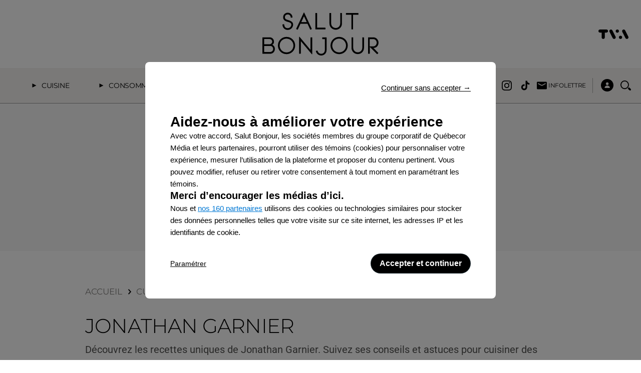

--- FILE ---
content_type: text/html;charset=UTF-8
request_url: https://www.salutbonjour.ca/cuisine/chefs/jonathan-garnier
body_size: 32079
content:






    <!DOCTYPE html>
    <!--[if lt IE 7]><html class="no-js lt-ie9 lt-ie8 lt-ie7"><![endif]-->
    <!--[if IE 7]><html class="no-js lt-ie9 lt-ie8"><![endif]-->
    <!--[if IE 8]><html class="no-js lt-ie9"><![endif]-->
    <!--[if gt IE 8]><!-->
    <html lang="fr" class="no-js"><!--<![endif]-->

    <head>
            <link rel="alternate" type="application/rss+xml" href="https://www.salutbonjour.ca/cuisine/chefs/jonathan-garnier/rss.xml" title="RSS"/>

  <!-- Google Tag Manager -->
  <noscript><iframe src="//www.googletagmanager.com/ns.html?id=GTM-PRRHXRL"
  height="0" width="0" style="display:none;visibility:hidden"></iframe></noscript>
  <script>(function(w,d,s,l,i){w[l]=w[l]||[];w[l].push({'gtm.start':
  new Date().getTime(),event:'gtm.js'});var f=d.getElementsByTagName(s)[0],
  j=d.createElement(s),dl=l!='dataLayer'?'&l='+l:'';j.async=true;j.src=
  '//www.googletagmanager.com/gtm.js?id='+i+dl+'';f.parentNode.insertBefore(j,f);
  })(window,document,'script','dataLayer','GTM-PRRHXRL');</script>
  <!-- End Google Tag Manager -->

        <meta charset="UTF-8">
        <meta http-equiv="X-UA-Compatible" content="IE=edge,chrome=1">
        <meta name="theme-color" content="#000000">


        <title>Retrouvez les recettes de Jonathan Garnier | Salut Bonjour</title>

              <meta name="description" content="Découvrez les recettes uniques de Jonathan Garnier. Suivez ses conseils et astuces pour cuisiner des plats savoureux. Essayez ses recettes dès aujourd'hui !">

        <meta name="viewport" content="width=device-width, initial-scale=1, maximum-scale=1.0, user-scalable=no">

        <link rel="stylesheet" href="/assets/0eef92d/wro/css/vendors_css.css" type="text/css" media="screen"/>
        <link rel="stylesheet" href="/assets/0eef92d/wro/css/site_css.css" type="text/css" media="screen"/>

        <link rel="shortcut icon" href="https://m1.quebecormedia.com/emp/jdx-prod-images/photo/f7bcfcdb-4389-40e2-90dd-048eb614b334_favicon.png" />
        <link rel="apple-touch-icon-precomposed" sizes="144×144"
              href="https://m1.quebecormedia.com/emp/jdx-prod-images/photo/41269d78-afac-4c9e-a182-35cedf505472_appleIpadIcon_SB.png"/>
        <link rel="apple-touch-icon-precomposed" sizes="114×114"
              href="https://m1.quebecormedia.com/emp/jdx-prod-images/photo/79463f68-a8d0-4d43-bfa3-2272700eefa5_appleIphoneIcon_SB.png"/>
        <link rel="apple-touch-icon-precomposed" href="https://m1.quebecormedia.com/emp/jdx-prod-images/photo/cde5f40e-4732-4f74-be1f-9efa8f4c91d6_defaultMobileIcon_SB.png"/>

        <meta name="robots" content="index, follow"/>
        <meta name="google-site-verification" content="Y7E3cnWt9IIMV842SgpjSg4lWbey6ucKG9w-L2eCJhA"/>



                <link rel="alternate" type="application/rss+xml" href="https://www.salutbonjour.ca/cuisine/chefs/jonathan-garnier/rss.xml" title="RSS" />

    <meta property="article:section" content="Jonathan Garnier" />

    


    <script src="https://cdnjs.cloudflare.com/ajax/libs/modernizr/2.8.3/modernizr.js"></script>

    <script src="/assets/0eef92d/wro/js/jquery.js"></script>
    <script src="/assets/0eef92d/wro/js/utils.js"></script>

    <script>
        Wasp = $.extend(window.Wasp || {}, {
            Variable : {
                packeryOptions : {
                    'itemSelector'       : '.item',
                    'gutter'             : '.gutter-sizer',
                    'columnWidth'        : '.w1.h1',
                    'rowHeight'          : '.w1.h1',
                    'isResizeBound'      : false,
                    'transitionDuration' : Modernizr.mq("only all and (min-width : 64.25em)") ? "0.2s" : "0.0s"
                },
                defaultMenuState           : "closed",
                largerThanHorizontalTablet : "64.25em",
                largerThanHorizontalMobile : '40em',
                lastSectionAdsLoaded       : null, //Required for the correlator change in the mosaic
                gridsToReload              : [],
                burgerHandled              : false,
                navigationAnimating        : false,
                fullScreenBg               : null,
                supportsSessionStorage     : undefined
            },
            Dfp : {
                enableAdTrigger     : false,
                windowStartSizeWasp : 0,
                adArticleAuthor     : (typeof dataLayer !== "undefined") ? Wasp.Utils.normalizeString(dataLayer[0].articleAuthor) : "",
                adVipStatus         : (typeof dataLayer !== "undefined") ? dataLayer[0].subscriberOnly : "",
                adPageName          : (typeof dataLayer !== "undefined") ? Wasp.Utils.normalizeString(dataLayer[0].assetTitle) : "",
                referrer            : (typeof dataLayer !== "undefined") ? dataLayer[0].referrer : "",
                bodyType            : 'undefined',
                adSizes             : {
                    'dfpMultiflexBigBox': {
                        desktop : [ [300, 250], [300, 600] ,[1, 1], 'fluid' ],
                        tablet  : [ [300, 250], [300, 600] ,[1, 1], 'fluid'],
                        mobile  : [ ]
                    },
                    'dfpBigBox': {
                        desktop : [ [300, 250],[1, 1], 'fluid' ],
                        tablet  : [ [300, 250],[1, 1], 'fluid' ],
                        mobile  : [ [300, 250],[300, 600], [320, 480], [1, 1], 'fluid' ]
                    },
                    'dfpMultiflexBanner': {
                        desktop : [ [970, 90], [970, 125], [970, 250], [728, 90], [42, 1],[1, 1], 'fluid' ],
                        tablet  : [ [728, 90] , [42, 1],[1, 1], 'fluid' ],
                        mobile  : [ [320, 50], [300, 50], [320, 100], [300, 125], [42, 1],[1, 1], 'fluid' ]
                    },
                    'dfpMultiflexPortrait' : {
                        desktop : [[300, 250], [300, 600], [1, 1], 'fluid'],
                        tablet : [],
                        mobile : []
                    },
                    'dfpMultiflexBannerMedium': {
                        desktop : [ [728, 90],[1, 1], 'fluid' ],
                        tabletLandscape : [ [468, 60], [336, 280], [300, 250],[1, 1], 'fluid' ],
                        tablet  : [ [468, 60], [336, 280], [300, 250],[1, 1], 'fluid' ],
                        mobile  : [ [300, 250], [300, 600], [320, 480], [320, 50], [300, 50], [320, 100], [300, 125], [42, 1],[1, 1], 'fluid' ]
                    },
                    'dfpMultiflexMobileOnly': {
                        desktop : [],
                        tablet  : [],
                        mobile  : [ [300, 250], [300, 600], [1, 1], 'fluid' ]
                    },
                    'outofpage': {
                        desktop: [],
                        mobile: [],
                        tablet: []
                    }
                }
            }
        });

        // Vars handled via Config file
        var templateConfig = {"recos":{"photoFormats":{"internal":"","external":"WIDESCREEN"}},"archives":{"adsFrequency":5,"displayEmbeds":false,"author":{"nbStoriesMore":15,"nbStories":15},"topics":{"nbStoriesMore":15,"nbStories":15},"bigTileFreq":5,"section":{"nbStoriesMore":15,"nbStories":15},"adsStartPos":2,"maxToDisplay":100,"magazinesSection":{"nbStories":7},"search":{"nbStoriesMore":15,"nbStories":15},"relativeDate":true,"squaredImageOnMobile":false,"limitTitleChars":70,"photoFormats":{"mobileBigTile":"WIDESCREEN","mobileNormal":"WIDESCREEN","desktopBigTile":"WIDESCREEN","desktopNormal":"WIDESCREEN"}},"footer":{"brands":["adtv","casa","eva","m&cie","p2","yoopa","zeste","tvas","lcn"],"showMainMenu":true,"sites":{"qubr":{"name":"QUB radio","url":"https://www.qub.radio/"},"tabl":{"name":"Tabloid","url":"http://www.tabloid.co"},"casa":{"name":"CASA","url":"https://www.qub.ca/tvaplus/casa"},"p2":{"name":"PRISE 2","url":"https://www.qub.ca/tvaplus/prise2"},"tvas":{"name":"TVA Sports","url":"https://www.tvasports.ca"},"adtv":{"name":"addikTV","url":"https://www.qub.ca/tvaplus/addiktv"},"bj":{"name":"billie","url":"https://www.billie.ca"},"sb":{"name":"Salut Bonjour","url":"https://www.salutbonjour.ca"},"eva":{"name":"Évasion","url":"https://www.qub.ca/tvaplus/evasion"},"pss":{"name":"Pèse sur start","url":"https://www.pesesurstart.com"},"flav":{"name":"Foodlavie","url":"https://foodlavie.com"},"m&cie":{"name":"MOI ET CIE","url":"https://www.qub.ca/tvaplus/moi-et-cie"},"s57":{"name":"Silo 57","url":"https://www.silo57.ca"},"lcn":{"name":"TVA Nouvelles","url":"https://www.tvanouvelles.ca/"},"yoopa":{"name":"Yoopa","url":"https://www.qub.ca/tvaplus/yoopa"},"tvan":{"name":"TVA Nvouelles","url":"https://www.tvanouvelles.ca"},"tva":{"name":"TVA","url":"https://www.qub.ca/tvaplus/tva"},"cd":{"name":"Clin d'œil","url":"http://www.clindoeil.ca/"},"gda":{"name":"Guide de l'auto","url":"https://www.guideautoweb.com"},"cdp":{"name":"Coup de pouce","url":"https://www.coupdepouce.com"},"jdm":{"name":"Journal de Montréal","url":"https://www.journaldemontreal.com"},"sdc":{"name":"Le Sac de chips","url":"https://www.lesacdechips.com"},"jdq":{"name":"Journal de Québec","url":"https://www.journaldequebec.com"},"pm":{"name":"Porte-monnaie","url":"http://www.porte-monnaie.ca"},"zeste":{"name":"Zeste","url":"https://www.qub.ca/tvaplus/zeste"}},"utm":"salutbonjour.ca"},"abTests":{"defaultElementSelectors":[".internal-recos-wrapper",".external-recos-wrapper"],"variantElementSelectors":["#taboola-below-article-thumbnails"],"enabled":false},"primaryColor":"#ff6600","recipe":{"isActive":true},"photogallery":{"adsFrequency":4},"widgetContent":{"example":{"tileFormats":[[3,2],[1,1]],"linkUrl":"","sectionCode":"","linkText":"Plus de contenus","maxNumberOfArticles":7,"title":""}},"jsVars":{"padTop":{"tablet":{"sticky":53,"notSticky":143},"desktop":{"sticky":71,"notSticky":212},"mobile":{"sticky":71,"notSticky":71}},"adsInArticle":true,"moveToMoreAfter":6},"search":{"photoFormat":"WIDESCREEN"},"sidebar":{"followUs":{"socialMedias":["facebook","instagram","tiktok","newsletter"]},"widgetsToDisplay":{"section":["adWidget","promotionalBlock1Widget","newsletterWidget","sbPrivilegesWidget","promotionalBlock2Widget","mostPopularWidget","stickyAdWidget"],"story":["stickyAdWidget","followUsWidget","mostPopularWidget","promotionalBlock1Widget","promotionalBlock2Widget","dynamicStickyAdContainer"]},"newsletterRedirect":true,"mostPopular":{"imageFormat":"JDX-1x1","sectionSize":5,"storySize":5}},"enable":{"ads":true,"newsletter":true,"comments":false,"adBlockerPopup":true,"schoolStatusSsoProtected":true,"bdcOptIn":false,"outOfPage":true,"schoolsABtesting":true},"taboola":{"campaignId":"quebecormediainc-network","containerId":"taboola-below-article-thumbnails","enabled":false},"mosaic":{"adsFrequency":5,"force3x2":false,"livePlayer":{"sponsor":{"days":["lundi","mardi","mercredi","jeudi","vendredi","samedi","dimanche"],"except":{"days":["samedi","dimanche"],"endAt":"10:30:00","startAt":"06:30:00"}},"liveRedirectImage":{"tablet":"https://m1.quebecormedia.com/emp/jdx-prod-images/photo/fb08bcf0-38fe-461c-982b-5ff0c2ef92c7_Sans-commandite-tablette.png","desktop":"https://m1.quebecormedia.com/emp/jdx-prod-images/photo/2e89dc86-27b2-45bf-87b8-43e46d70bd59_Sans-commandite-desktop.png","mobile":"https://m1.quebecormedia.com/emp/jdx-prod-images/photo/07fe0dc0-84ec-4fb7-b623-76267d5d2f2d_Sans-commandite-mobile.png"},"liveRedirect":"https://www.qub.ca/tvaplus/tva/en-direct?utm_source=salutbonjour&utm_medium=lien&utm_id=sbendirect","videoId":"5813729695001","liveIntro":"Écoutez Salut Bonjour en direct à TVA du lundi au dimanche de 6h30 à 10h30","endAt":"10:30:00","startAt":"06:30:00"},"storyRecettesDici":{"tilePos":4},"adsStartPos":2,"limitTitleChars":70},"sitename":"Salut Bonjour","links":{"contactUs":"https://www.groupetva.ca/contactez-nous","searchPage":"/recherche","topics":"/dossiers","faq":"https://aide.tvaplus.qub.ca/contactez-nous","homepage":"/"},"redirectToOrigin":{"enabled":false},"cmsId":2674,"nav":{"socialInBurgerMenu":true,"lineBreakCharacter":"&","alwaysFull":false,"fullOnHomepage":true,"alwaysFullInSections":true},"brands":{"lesideesdemamaison":{"renewalUrl":"https://jemabonne.ca/idees-de-ma-maison/compte/connexion/","coverBlockName":"Static - Cover magazine Les idées de ma maison","socials":{"twitter":"https://twitter.com/Mag_IdeesMaison","facebook":"http://www.facebook.com/Lesideesdemamaison","pinterest":"https://www.pinterest.com/ideesdemamaison/","instagram":"https://www.instagram.com/lesideesdemamaison/"},"subscriptionUrl":"https://www.jemagazine.ca/products/abonnement-magazine-idees-de-ma-maison","sidebarWidgets":["followUsWidget","promoMagazineWidget","promotionalBlock1Widget"]}},"debug":{"mostPopular":false},"navigations":{"footer2":"MENU_FOOTER2","footer":"MENU_FOOTER","main":"MENU_MAIN"},"author":{"contactPosition":"underName"},"topics":{"widget":{"maxToDisplay":5},"mosaic":{"maxToDisplay":7}},"hublot":{"mosaiquePos":5},"ads":{"refreshIntervalDelay":45},"magazinesSection":{"defaultBrand":"","defaultBrandCode":""},"cacheInvalidationTimer":[{"cron":"0 31 6,10 * * SAT,SUN","path":"","pattern":".*"},{"cron":"0 31 6,10 * * MON-FRI","path":"","pattern":".*"}],"breadcrumb":{"isHomeIcon":false},"sbprivilegestag":{"lien":"/sb-privileges","label":"PARTICIPER","target":"_self"},"header":{"showMainMenu":true,"socialMedias":["facebook","instagram","tiktok","newsletter"]},"ids":{"wufoo":"","instagramWidget":"44edb316-c4cb-444f-a9a4-a3f4fe8e899f","freeskreen":"4191"},"styles":{"header":1,"sharebar":1},"staticBlocks":{"livePlayerSponsor":"Static - Live player sponsor","sidebarPromo2":"Static - Bloc promotionnel 2","sidebarPromo1":"Static - Bloc promotionnel 1"},"story":{"tagContainsBoth":false,"tagLength":30,"mainVideoDockable":true,"mainVideoAutoplay":true,"mainVideoWithSound":true,"socialMediasShare":["facebook","pinterest","link"]}};

        // Brightcove settings
        var brightcoveAccount = '1747170368';

        var brightcovePlayer = '3R5DH99kj';
    </script>
    <script src="/assets/0eef92d/wro/js/core.js"></script>
    <script src="/assets/0eef92d/wro/js/vendors_js.js"></script>
    <script src="/assets/0eef92d/wro/js/site_js.js"></script>

      <script type="text/javascript">(function(){function i(e){if(!window.frames[e]){if(document.body&&document.body.firstChild){var t=document.body;var n=document.createElement("iframe");n.style.display="none";n.name=e;n.title=e;t.insertBefore(n,t.firstChild)}else{setTimeout(function(){i(e)},5)}}}function e(n,o,r,f,s){function e(e,t,n,i){if(typeof n!=="function"){return}if(!window[o]){window[o]=[]}var a=false;if(s){a=s(e,i,n)}if(!a){window[o].push({command:e,version:t,callback:n,parameter:i})}}e.stub=true;e.stubVersion=2;function t(i){if(!window[n]||window[n].stub!==true){return}if(!i.data){return}var a=typeof i.data==="string";var e;try{e=a?JSON.parse(i.data):i.data}catch(t){return}if(e[r]){var o=e[r];window[n](o.command,o.version,function(e,t){var n={};n[f]={returnValue:e,success:t,callId:o.callId};if(i.source){i.source.postMessage(a?JSON.stringify(n):n,"*")}},o.parameter)}}if(typeof window[n]!=="function"){window[n]=e;if(window.addEventListener){window.addEventListener("message",t,false)}else{window.attachEvent("onmessage",t)}}}e("__tcfapi","__tcfapiBuffer","__tcfapiCall","__tcfapiReturn");i("__tcfapiLocator")})();</script><script type="text/javascript">(function(){(function(e,i,o){var n=document.createElement("link");n.rel="preconnect";n.as="script";var t=document.createElement("link");t.rel="dns-prefetch";t.as="script";var r=document.createElement("script");r.id="spcloader";r.type="text/javascript";r["async"]=true;r.charset="utf-8";window.didomiConfig=window.didomiConfig||{};window.didomiConfig.sdkPath=window.didomiConfig.sdkPath||o||"https://sdk.privacy-center.org/";window.didomiConfig.app={name:"Salut Bonjour"};window.didomiConfig.cookies={group:{enabled:true,customDomain:"consentement.quebecor.com"}};const d=window.didomiConfig.sdkPath;var a=d+e+"/loader.js?target_type=notice&target="+i;if(window.didomiConfig&&window.didomiConfig.user){var c=window.didomiConfig.user;var s=c.country;var f=c.region;if(s){a=a+"&country="+s;if(f){a=a+"&region="+f}}}n.href=d;t.href=d;r.src=a;var m=document.getElementsByTagName("script")[0];m.parentNode.insertBefore(n,m);m.parentNode.insertBefore(t,m);m.parentNode.insertBefore(r,m)})("406b54b6-3963-4f58-9b57-082eba3a1a9c","RRRNezdg","https://consentement.quebecor.com/")})();</script>

      <script>
  window.didomiConfig = window.didomiConfig || {};
  window.didomiConfig.user = {
    bots: {
      consentRequired: false,
      types: ['crawlers', 'performance']
    }
  };

  window.didomiEventListeners = window.didomiEventListeners || [];
  window.didomiEventListeners.push({
    event: 'api.error',
    listener: function ({ id, reason }) {
      if (window.console && console.error) {
        console.error("Didomi error : " + reason);
      }
    }
  });
  
  window.didomiOnReady = window.didomiOnReady || [];
  window.didomiOnReady.push(function () {
    if (window.console && console.log) {
      console.log("Didomi ready");
    }
  });
  
  window.addEventListener('load', function () {
    $(".footer__subNav").append('<ul><li><a class="footer__link --menu_footer2" href="javascript:Didomi.preferences.show()">Gestion des témoins</a></li></ul>');
  });
</script>


    <script async src="//micro.rubiconproject.com/prebid/dynamic/23546.js"></script>
  <script async src="https://cdn.optable.co/web-sdk/latest/sdk.js"></script>
  <script src="//securepubads.g.doubleclick.net/tag/js/gpt.js"></script>
  <script>
   var googletag = googletag || {};
   googletag.cmd = googletag.cmd || [];

   var AD_SERVER_CALLBACK_TIMEOUT = 2000;

   // initialize pbjs
   var pbjs = pbjs || {};
   pbjs.que = pbjs.que || [];
   pbjs.que.push(function() {
     pbjs.setConfig({
       consentManagement: {
         gdpr: {
           cmpApi: 'iab', // Specifies that an IAB TCF-compliant CMP (Didomi) is used
           timeout: 8000, // Timeout in milliseconds for Prebid to wait for consent
           allowAuctionWithoutConsent: false // Set to true to run auctions if consent is not available (use with caution)
         }
       }
     });
     // pbjs.addAdUnits(adUnits); // Add your ad units here
     // pbjs.requestBids({ ... }); // Then request bids
   });
   pbjs.adserverCalled = [];
   pbjs.prebid = false;

   var gridAds = [];

   googletag.cmd.push(function() {
     var qub_anonymous_id = getAnonymousId();
     googletag.pubads().addEventListener('slotRenderEnded', function(event) {
       Wasp.Dfp.broadcastAdRendered(event);
     });
     googletag.companionAds().addEventListener('slotRenderEnded', function(event) {
       Wasp.Dfp.broadcastAdRendered(event);
     });

     googletag.pubads().disableInitialLoad();
     googletag.pubads().enableLazyLoad({ fetchMarginPercent : 25, renderMarginPercent : 10 });
     googletag.pubads().set("document_language", "fr");
     googletag.pubads().collapseEmptyDivs();
     googletag.pubads().enableAsyncRendering();
     googletag.pubads().setPublisherProvidedId(qub_anonymous_id);
     googletag.pubads().setTargeting("URefId", qub_anonymous_id);
     googletag.enableServices();
   });

   var waspDfpInitializer = {
     siteKey : '/7548/GTVA_TVA_SB_FR_WEB',
     defaultMapping : '/misc',
     testRequestParameter : 'quebecortest',
     testTargetValue : 'TEST_QMI_GEN'
   }
  </script>


        <script type="application/ld+json">
            {
                "@context" : "https://schema.org",
                "@type" : "WebSite",
                "name" : "Salut Bonjour",
                "alternateName" : "SB",
                "url" : "https://www.salutbonjour.ca"
            }
        </script>



    <meta name="cXenseParse:recs:que-version" content="1.01"/>


        <meta name="cXenseParse:recs:category" content="Jonathan Garnier"/>
        <meta name="cXenseParse:recs:que-category" content="Jonathan Garnier"/>
        <meta name="cXenseParse:recs:que-strapline" content="Jonathan Garnier"/>

        <meta name="cXenseParse:recs:que-sectionclassname" content="recettes-style"/>


        <meta name="cXenseParse:pageclass" content="frontpage"/>
        <meta name="cXenseParse:recs:que-typeasset" content="section"/>
        <meta name="cXenseParse:recs:recommendable" content="false"/>

        <meta property="fb:app_id" content="791575654292085"/>

    <script>
     var userId = localStorage.getItem("userId") || $.cookie("auth-user-id") || false;
     var isConnected = (userId != null) ? "true" : "false";

       var sectionId = "5d14d1594ec2196c4f9ee49a";

     dataLayer = dataLayer || [];

     dataLayer.push({
       "referrer"          :   document.referrer.split('/')[2],
       "cxense_siteid"     :   "1134009594233617072",
       "section" : "Jonathan Garnier",
       "midSection": "Les chefs",
       "rootChannel": "Cuisine",

       "subscriberOnly"    :   "false",
       "assetType"         :   "Section",
       "isAnArticle"       :   "false",
       "assetId"           :   "5d14d1594ec2196c4f9ee49a",
       "assetTitle"        :   "Jonathan Garnier" ,
       "sponsoredContent"  :   "false",
       "connected"         :   isConnected,
       "userId"            :   userId
     });
    </script>

        <script defer src="https://anonymous.qub.ca/anonymous-id/lib" onload="setPfuStorage()"></script>
        <script type="text/javascript">
            googletag.cmd.push(function () {
                if (typeof window.headertag === 'undefined' || window.headertag.apiReady !== true) {
                    window.headertag = googletag;
                    if (window.console && console.log) {
                        console.log("***** Headertag fallback on Googletag");
                    }
                }
            });
        </script>

        <script type='text/javascript'>
            var cX = cX || {};
            cX.callQueue = cX.callQueue || [];
            cX.callQueue.push(['setSiteId', '1134009594233617072']);
            cX.callQueue.push(['invoke', function() {
                cX.addExternalId({'id': getAnonymousId(), 'type': 'que'});
            }]);
            cX.callQueue.push(['sendPageViewEvent']);
        </script>

        <script>
            (function(d,s,e,t){e=d.createElement(s);e.type='text/java'+s;e.async='async'; e.src='http'+('https:'===location.protocol?'s://s':'://')+'cdn.cxense.com/cx.js'; t=d.getElementsByTagName(s)[0];t.parentNode.insertBefore(e,t);})(document,'script');
        </script>


        <!-- Marfeel -->


        <script type="text/javascript">
            !function(){"use strict";function e(e){var t=!(arguments.length>1&&void 0!==arguments[1])||arguments[1],c=document.createElement("script");c.src=e,t?c.type="module":(c.async=!0,c.type="text/javascript",c.setAttribute("nomodule",""));var n=document.getElementsByTagName("script")[0];n.parentNode.insertBefore(c,n)}!function(t,c){!function(t,c,n){var a,o,r;n.accountId=c,null!==(a=t.marfeel)&&void 0!==a||(t.marfeel={}),null!==(o=(r=t.marfeel).cmd)&&void 0!==o||(r.cmd=[]),t.marfeel.config=n;var i="https://sdk.mrf.io/statics";e("".concat(i,"/marfeel-sdk.js?id=").concat(c),!0),e("".concat(i,"/marfeel-sdk.es5.js?id=").concat(c),!1)}(t,c,arguments.length>2&&void 0!==arguments[2]?arguments[2]:{})}(window,8824,{} /* Config */)}();
        </script>

        <!-- END OF HEAD -->
    </head>

    <body
        class="recettes-style dfp-path"
        data-currentsection="jonathan-garnier_sb"
        data-dfpPath="/kitchen/jonathangarnier"
        data-dfp-tags=""
        data-pagetype="subsection"
        data-page=""
    >


            <div class="dfpPath">/kitchen/jonathangarnier</div>

    <div class="ad catfish clearfix">
        <div id="multiflex-catfish-jonathan-garnier_sb"
             class="dfp-ad ad-to-load"
             data-size="outofpage"
             data-currentsection="jonathan-garnier_sb"
             data-pos="catfish"
             data-is-empty="true"
             data-hidden-if-empty="false"
             data-out-of-page="true"
             data-pgtype="home"
             data-dfptype="homepage"
             style="height: auto;">
        </div>
    <script>
     $(document).ready(function () {
       //If mobile
       if(isMobile()){
         //If mobile init ad only if not in rightrail
         if ($("#multiflex-catfish-jonathan-garnier_sb").parents('.section-rightrail').length == 0) {
           Wasp.Dfp.GoogleTag.initAd($("#multiflex-catfish-jonathan-garnier_sb"));
         }
       }else{
         //IF not mobile init only ads that are not mobile-only
         if('multiflex-catfish-jonathan-garnier_sb'.indexOf('mobile-only') <= 0){
           Wasp.Dfp.GoogleTag.initAd($("#multiflex-catfish-jonathan-garnier_sb"));
         }
       }
     });
    </script>
    </div>

        <div id="pagewrap" class="pagewrap">


    <header class="main-header header-style-1" data-test="main-header">
        <div class="nav-wrapper">
    <div class="logo-bar">
        <div class="wrapper-inner">

    <div class="logo section-is-displayed" data-test="main-header-logo">
        <a href="/">
    <svg width="378" height="140" viewBox="0 0 378 140" fill="none" xmlns="http://www.w3.org/2000/svg" class="sb_normal_logo">
        <title>Logo du site Salut Bonjour</title>
        <path fill="#000000" d="M82.1387 56.6474C74.5857 56.6474 66.2235 52.1965 65.1445 39.5183C65.1445 39.2486 65.1445 38.9788 65.4143 38.8439C65.5491 38.7091 65.8189 38.5742 66.0886 38.5742L69.8651 38.3044C70.4046 38.3044 70.8092 38.7091 70.8092 39.1137C71.6185 49.3642 78.2274 50.9827 82.1387 50.9827C89.5568 50.9827 94.1426 45.0482 94.1426 39.6532C94.1426 36.1464 93.1985 33.0443 80.9249 29.9422C71.8882 27.5145 67.4374 22.7938 67.4374 15.7803C67.4374 4.72062 76.3391 0.674374 82.2736 0.674374C91.0405 0.674374 97.3796 6.87861 97.7842 15.6455C97.7842 16.185 97.3796 16.5896 96.8401 16.5896L93.0636 16.8593C92.7938 16.8593 92.5241 16.7245 92.3892 16.5896C92.2543 16.4547 92.1195 16.185 92.1195 15.9152C91.8497 10.2505 87.9383 6.33911 82.4085 6.33911C77.9576 6.33911 73.1021 9.17148 73.1021 15.5106C73.1021 19.9615 75.9345 22.659 82.4085 24.2775C96.8401 28.1888 99.8073 33.1792 99.8073 39.6532C99.8073 47.8805 93.0636 56.6474 82.1387 56.6474ZM114.239 55.973C114.104 55.973 113.969 55.973 113.834 55.8382L110.328 54.2197C109.788 53.9499 109.653 53.4104 109.923 53.0058L134.47 0.539499C134.605 0.269749 135.01 0 135.279 0C135.684 0 135.954 0.269749 136.089 0.539499L160.501 53.0058C160.771 53.5453 160.501 54.0848 160.096 54.2197L156.59 55.8382C156.32 55.973 156.05 55.973 155.915 55.8382C155.645 55.7033 155.511 55.5684 155.376 55.2987L146.744 36.6859H123.815L115.183 55.2987C115.048 55.5684 114.913 55.7033 114.644 55.8382C114.509 55.973 114.374 55.973 114.239 55.973ZM126.513 31.1561H144.181L135.279 12.2736L126.513 31.1561ZM204.2 55.0289H173.179C172.64 55.0289 172.235 54.6243 172.235 54.0848V2.56262C172.235 2.02312 172.64 1.6185 173.179 1.6185H176.956C177.495 1.6185 177.9 2.02312 177.9 2.56262V49.3642H204.2C204.74 49.3642 205.145 49.7688 205.145 50.3083V54.0848C205.145 54.6243 204.74 55.0289 204.2 55.0289ZM238.728 56.1079C225.78 56.1079 218.092 45.8574 218.092 36.0116V2.56262C218.092 2.02312 218.497 1.6185 219.037 1.6185H222.813C223.353 1.6185 223.757 2.02312 223.757 2.56262V35.8767C223.757 43.025 229.287 50.4432 238.728 50.4432C245.877 50.4432 253.16 44.9133 253.16 35.4721V2.56262C253.16 2.02312 253.565 1.6185 254.104 1.6185H257.881C258.42 1.6185 258.825 2.02312 258.825 2.56262V35.4721C258.96 48.42 248.709 56.1079 238.728 56.1079ZM294.162 55.0289H290.385C289.846 55.0289 289.441 54.6243 289.441 54.0848V7.41811H272.717C272.177 7.41811 271.773 7.01349 271.773 6.47399V2.6975C271.773 2.158 272.177 1.75337 272.717 1.75337H311.561C312.1 1.75337 312.505 2.158 312.505 2.6975V6.47399C312.505 7.01349 312.1 7.41811 311.561 7.41811H295.106V54.2197C295.106 54.6243 294.701 55.0289 294.162 55.0289ZM25.3565 134.335H0.944123C0.404624 134.335 0 133.931 0 133.391V81.7341C0 81.1946 0.404624 80.79 0.944123 80.79H23.3333C32.3699 80.79 37.6301 87.8035 37.6301 94.6821C37.6301 98.1888 36.6859 100.886 34.7977 102.909C34.2582 103.449 33.1792 104.123 32.1002 104.798C35.6069 106.551 40.5973 111.137 40.5973 118.42C40.5973 128.401 32.9094 134.335 25.3565 134.335ZM5.66474 128.536H25.2216C29.9422 128.536 34.9326 124.759 34.9326 118.555C34.9326 113.969 31.5607 108.979 26.1657 108.979H5.66474V128.536ZM5.66474 103.179H25.0867C28.3237 102.505 31.8304 99.6724 31.8304 94.6821C31.8304 90.6358 28.5935 86.4547 23.1985 86.4547H5.66474V103.179ZM78.632 135.549C70.8092 135.549 63.526 132.582 58.2659 127.052C53.2755 121.927 50.4432 114.778 50.4432 107.63C50.4432 99.8073 53.4104 92.5241 58.9403 87.264C64.0655 82.2736 71.2139 79.4412 78.3622 79.4412C86.185 79.4412 93.4682 82.4085 98.7283 87.9383C103.584 93.0636 106.551 100.077 106.551 107.36C106.551 115.183 103.584 122.466 98.0539 127.726C92.9287 132.717 85.7803 135.549 78.632 135.549ZM78.2274 85.106C67.3025 85.106 56.1079 93.4682 56.1079 107.63C56.1079 118.555 64.4701 129.884 78.632 129.884C89.5568 129.884 100.886 121.522 100.886 107.495C100.751 94.9518 90.9056 85.106 78.2274 85.106ZM161.175 135.954C160.906 135.954 160.636 135.819 160.501 135.549L124.894 93.0636V133.256C124.894 133.796 124.489 134.2 123.95 134.2H120.173C119.634 134.2 119.229 133.796 119.229 133.256V80.1156C119.229 79.711 119.499 79.3064 119.904 79.1715C120.308 79.0366 120.713 79.1715 120.983 79.4412L156.59 121.927V81.7341C156.59 81.1946 156.994 80.79 157.534 80.79H161.31C161.85 80.79 162.254 81.1946 162.254 81.7341V135.01C162.254 135.414 161.985 135.819 161.58 135.954C161.31 135.954 161.175 135.954 161.175 135.954ZM191.522 140C181.407 140 175.472 132.852 173.988 125.838C173.988 125.568 173.988 125.299 174.123 125.164C174.258 124.894 174.528 124.759 174.798 124.759L178.574 124.085C179.114 123.95 179.518 124.355 179.653 124.894C180.597 129.615 184.644 134.47 191.522 134.47C197.187 134.47 203.121 130.019 203.121 122.601V86.5896H195.568C195.029 86.5896 194.624 86.185 194.624 85.6455V81.869C194.624 81.3295 195.029 80.9249 195.568 80.9249H207.842C208.382 80.9249 208.786 81.3295 208.786 81.869V101.021C208.786 113.43 208.786 117.746 208.786 120.173C208.786 120.983 208.786 121.522 208.786 122.062C208.921 133.256 200.019 140 191.522 140ZM249.788 135.549C241.965 135.549 234.682 132.582 229.422 127.052C224.432 121.927 221.599 114.778 221.599 107.63C221.599 99.8073 224.566 92.5241 230.096 87.264C235.222 82.2736 242.37 79.4412 249.518 79.4412C257.341 79.4412 264.624 82.4085 269.884 87.9383C274.875 93.0636 277.707 100.212 277.707 107.36C277.707 115.183 274.74 122.466 269.21 127.726C264.085 132.717 256.936 135.549 249.788 135.549ZM249.383 85.106C238.459 85.106 227.264 93.4682 227.264 107.63C227.264 118.555 235.626 129.884 249.788 129.884C260.713 129.884 272.042 121.522 272.042 107.495C271.908 94.9518 262.062 85.106 249.383 85.106ZM310.482 135.414C297.534 135.414 289.846 125.164 289.846 115.318V81.7341C289.846 81.1946 290.25 80.79 290.79 80.79H294.566C295.106 80.79 295.511 81.1946 295.511 81.7341V115.048C295.511 122.197 301.04 129.615 310.482 129.615C317.63 129.615 324.913 124.085 324.913 114.644V81.7341C324.913 81.1946 325.318 80.79 325.857 80.79H329.634C330.173 80.79 330.578 81.1946 330.578 81.7341V114.644C330.713 127.592 320.462 135.414 310.482 135.414ZM373.468 135.549C373.198 135.549 372.929 135.414 372.794 135.279L349.461 111.946L349.326 111.811V133.391C349.326 133.931 348.921 134.335 348.382 134.335H344.605C344.066 134.335 343.661 133.931 343.661 133.391V81.7341C343.661 81.1946 344.066 80.79 344.605 80.79H360.385C371.31 80.79 377.784 89.6917 377.784 98.1888C377.784 107.495 370.906 115.318 362.678 115.318C362.139 115.318 361.599 115.318 360.925 115.183L376.84 131.098C377.245 131.503 377.245 132.042 376.84 132.447L374.143 135.145C373.873 135.549 373.738 135.549 373.468 135.549ZM349.191 86.5896V110.867C349.326 110.597 349.73 110.328 350 110.328H360.385C366.05 110.328 371.85 105.742 371.85 98.1888C371.85 92.5241 367.534 86.5896 360.25 86.5896H349.191Z" />
    </svg>

    <svg width="55" height="36" fill="none" xmlns="http://www.w3.org/2000/svg" class="sb_sticky_logo">
        <path d="M10.9168 36C6.05681 36 0.634311 33.0975 0.00431104 24.9525C-0.018189 24.795 0.049311 24.6375 0.161811 24.5025C0.274311 24.39 0.431811 24.3 0.589311 24.3L3.04181 24.165C3.37931 24.1425 3.64931 24.39 3.69431 24.7275C4.23431 31.3425 8.48681 32.3325 10.9618 32.3325C15.7093 32.3325 18.6568 28.5525 18.6568 25.065C18.6568 22.77 18.0268 20.8575 10.1743 18.81C4.39181 17.235 1.46681 14.175 1.46681 9.675C1.46681 2.5875 7.20431 0 11.0518 0C16.6543 0 20.7493 3.96 20.9968 9.6525C21.0193 9.99 20.7493 10.2825 20.4118 10.2825L17.9593 10.4175C17.8018 10.4175 17.6443 10.3725 17.5093 10.26C17.3968 10.1475 17.3068 9.99 17.3068 9.8325C17.1268 6.1425 14.6293 3.6675 11.0743 3.6675C8.21681 3.6675 5.11181 5.5125 5.11181 9.585C5.11181 12.42 6.95681 14.1525 11.0743 15.1875C20.3893 17.64 22.3018 20.9025 22.3018 25.0425C22.3243 30.3075 17.9593 36 10.9168 36Z" fill="black"/>
        <path d="M49.4607 16.0424C50.1582 15.6375 50.8557 15.165 51.1932 14.8275C52.4082 13.5225 52.9932 11.79 52.9932 9.53995C52.9932 5.15246 49.5507 0.629956 43.7682 0.629956H29.3682C29.0307 0.629956 28.7607 0.899956 28.7607 1.23746V34.4249C28.7607 34.7624 29.0307 35.0324 29.3682 35.0324H45.0507C49.8882 35.0324 54.9057 31.2299 54.9057 24.8624C54.9057 20.1374 51.6882 17.2125 49.4607 16.0424ZM43.7682 4.31996C47.2332 4.31996 49.3032 6.99745 49.3032 9.58495C49.3032 12.78 47.0532 14.625 44.9382 15.03H32.4282V4.31996H43.7682ZM45.0057 31.3649H32.4507V18.7199H45.5907C49.0782 18.7199 51.2157 21.9374 51.2157 24.9074C51.2157 28.9349 48.0657 31.3649 45.0057 31.3649Z" fill="black"/>
    </svg>
        </a>


        <div class="logo-tva">
    <svg version="1.1" xmlns="http://www.w3.org/2000/svg" xmlns:xlink="http://www.w3.org/1999/xlink" x="0px" y="0px"
        viewBox="0 0 87 28" style="enable-background:new 0 0 70.69 26;" xml:space="preserve">
        <title>Logo du site TVA</title>
        <g>
            <path d="M23.0856 0H4.63099C1.94259 0 0 1.94259 0 4.51825C0 7.09392 1.94259 9.0365 4.63099 9.0365H9.22729V22.9382C9.22729 25.9474 11.2826 27.7339 13.8583 27.7339C16.4339 27.7339 18.4893 25.9561 18.4893 22.9382V9.02783H23.0856C25.774 9.02783 27.7166 7.08524 27.7166 4.50958C27.7166 1.94259 25.7827 0 23.0856 0Z" fill="#000000"/>
            <path d="M49.3368 20.4319L40.6992 3.16538C39.5891 0.988639 38.1235 0 36.2676 0C33.6139 0 31.6367 2.02064 31.6367 4.55294C31.6367 5.46353 31.8361 6.29607 32.3478 7.28471L40.9767 24.5512C42.0867 26.7279 43.5523 27.7166 45.4082 27.7166C48.0619 27.7166 50.0392 25.6959 50.0392 23.1636C50.0479 22.253 49.8484 21.4205 49.3368 20.4319Z" fill="#000000"/>
            <path d="M49.9688 4.70904C49.9688 7.36276 52.024 9.41808 54.6777 9.41808C57.3314 9.41808 59.3868 7.36276 59.3868 4.70904C59.3868 2.05533 57.3314 0 54.6777 0C52.024 0 49.9688 2.05533 49.9688 4.70904Z" fill="#000000"/>
            <path d="M68.6592 23.0078C68.6592 20.3541 66.6038 18.2988 63.9501 18.2988C61.2964 18.2988 59.2324 20.3541 59.2324 23.0078C59.2324 25.6615 61.2877 27.7169 63.9414 27.7169C66.5952 27.7169 68.6592 25.6615 68.6592 23.0078Z" fill="#000000"/>
            <path d="M69.3089 7.28471L77.9377 24.5512C79.0478 26.7279 80.5134 27.7166 82.3692 27.7166C85.0229 27.7166 87.0002 25.6959 87.0002 23.1636C87.0002 22.253 86.8007 21.4205 86.2891 20.4319L77.6689 3.16538C76.5588 0.988639 75.0932 0 73.2287 0C70.575 0 68.5977 2.02064 68.5977 4.55294C68.5977 5.46353 68.7972 6.29607 69.3089 7.28471Z" fill="#000000"/>
        </g>
    </svg>
        </div>
    </div>
            <div class="burger-connect">
    <div class="menu-burger-toggle-wrapper">

    <button class="menu-burger-toggle closed" aria-label="Ouvrir ou fermer le menu" data-test="menu-toggle">
            <div class="icon icon-burger">
                <span class="icon-patty top"></span>
                <span class="icon-patty middle"></span>
                <span class="icon-patty bottom"></span>
            </div>
            <span class="menu-burger-toggle__title">Menu</span>
    </button>
    </div>
        <div class="user-profile-dropdown" data-privileges="false" />
            </div>
        </div>
    </div>
    <nav class="main-nav" data-test="main-header-nav-wrapper">
        <div class="wrapper-inner">

    <div class="logo section-is-displayed" data-test="main-header-logo">
        <a href="/">
    <svg width="378" height="140" viewBox="0 0 378 140" fill="none" xmlns="http://www.w3.org/2000/svg" class="sb_normal_logo">
        <title>Logo du site Salut Bonjour</title>
        <path fill="#000000" d="M82.1387 56.6474C74.5857 56.6474 66.2235 52.1965 65.1445 39.5183C65.1445 39.2486 65.1445 38.9788 65.4143 38.8439C65.5491 38.7091 65.8189 38.5742 66.0886 38.5742L69.8651 38.3044C70.4046 38.3044 70.8092 38.7091 70.8092 39.1137C71.6185 49.3642 78.2274 50.9827 82.1387 50.9827C89.5568 50.9827 94.1426 45.0482 94.1426 39.6532C94.1426 36.1464 93.1985 33.0443 80.9249 29.9422C71.8882 27.5145 67.4374 22.7938 67.4374 15.7803C67.4374 4.72062 76.3391 0.674374 82.2736 0.674374C91.0405 0.674374 97.3796 6.87861 97.7842 15.6455C97.7842 16.185 97.3796 16.5896 96.8401 16.5896L93.0636 16.8593C92.7938 16.8593 92.5241 16.7245 92.3892 16.5896C92.2543 16.4547 92.1195 16.185 92.1195 15.9152C91.8497 10.2505 87.9383 6.33911 82.4085 6.33911C77.9576 6.33911 73.1021 9.17148 73.1021 15.5106C73.1021 19.9615 75.9345 22.659 82.4085 24.2775C96.8401 28.1888 99.8073 33.1792 99.8073 39.6532C99.8073 47.8805 93.0636 56.6474 82.1387 56.6474ZM114.239 55.973C114.104 55.973 113.969 55.973 113.834 55.8382L110.328 54.2197C109.788 53.9499 109.653 53.4104 109.923 53.0058L134.47 0.539499C134.605 0.269749 135.01 0 135.279 0C135.684 0 135.954 0.269749 136.089 0.539499L160.501 53.0058C160.771 53.5453 160.501 54.0848 160.096 54.2197L156.59 55.8382C156.32 55.973 156.05 55.973 155.915 55.8382C155.645 55.7033 155.511 55.5684 155.376 55.2987L146.744 36.6859H123.815L115.183 55.2987C115.048 55.5684 114.913 55.7033 114.644 55.8382C114.509 55.973 114.374 55.973 114.239 55.973ZM126.513 31.1561H144.181L135.279 12.2736L126.513 31.1561ZM204.2 55.0289H173.179C172.64 55.0289 172.235 54.6243 172.235 54.0848V2.56262C172.235 2.02312 172.64 1.6185 173.179 1.6185H176.956C177.495 1.6185 177.9 2.02312 177.9 2.56262V49.3642H204.2C204.74 49.3642 205.145 49.7688 205.145 50.3083V54.0848C205.145 54.6243 204.74 55.0289 204.2 55.0289ZM238.728 56.1079C225.78 56.1079 218.092 45.8574 218.092 36.0116V2.56262C218.092 2.02312 218.497 1.6185 219.037 1.6185H222.813C223.353 1.6185 223.757 2.02312 223.757 2.56262V35.8767C223.757 43.025 229.287 50.4432 238.728 50.4432C245.877 50.4432 253.16 44.9133 253.16 35.4721V2.56262C253.16 2.02312 253.565 1.6185 254.104 1.6185H257.881C258.42 1.6185 258.825 2.02312 258.825 2.56262V35.4721C258.96 48.42 248.709 56.1079 238.728 56.1079ZM294.162 55.0289H290.385C289.846 55.0289 289.441 54.6243 289.441 54.0848V7.41811H272.717C272.177 7.41811 271.773 7.01349 271.773 6.47399V2.6975C271.773 2.158 272.177 1.75337 272.717 1.75337H311.561C312.1 1.75337 312.505 2.158 312.505 2.6975V6.47399C312.505 7.01349 312.1 7.41811 311.561 7.41811H295.106V54.2197C295.106 54.6243 294.701 55.0289 294.162 55.0289ZM25.3565 134.335H0.944123C0.404624 134.335 0 133.931 0 133.391V81.7341C0 81.1946 0.404624 80.79 0.944123 80.79H23.3333C32.3699 80.79 37.6301 87.8035 37.6301 94.6821C37.6301 98.1888 36.6859 100.886 34.7977 102.909C34.2582 103.449 33.1792 104.123 32.1002 104.798C35.6069 106.551 40.5973 111.137 40.5973 118.42C40.5973 128.401 32.9094 134.335 25.3565 134.335ZM5.66474 128.536H25.2216C29.9422 128.536 34.9326 124.759 34.9326 118.555C34.9326 113.969 31.5607 108.979 26.1657 108.979H5.66474V128.536ZM5.66474 103.179H25.0867C28.3237 102.505 31.8304 99.6724 31.8304 94.6821C31.8304 90.6358 28.5935 86.4547 23.1985 86.4547H5.66474V103.179ZM78.632 135.549C70.8092 135.549 63.526 132.582 58.2659 127.052C53.2755 121.927 50.4432 114.778 50.4432 107.63C50.4432 99.8073 53.4104 92.5241 58.9403 87.264C64.0655 82.2736 71.2139 79.4412 78.3622 79.4412C86.185 79.4412 93.4682 82.4085 98.7283 87.9383C103.584 93.0636 106.551 100.077 106.551 107.36C106.551 115.183 103.584 122.466 98.0539 127.726C92.9287 132.717 85.7803 135.549 78.632 135.549ZM78.2274 85.106C67.3025 85.106 56.1079 93.4682 56.1079 107.63C56.1079 118.555 64.4701 129.884 78.632 129.884C89.5568 129.884 100.886 121.522 100.886 107.495C100.751 94.9518 90.9056 85.106 78.2274 85.106ZM161.175 135.954C160.906 135.954 160.636 135.819 160.501 135.549L124.894 93.0636V133.256C124.894 133.796 124.489 134.2 123.95 134.2H120.173C119.634 134.2 119.229 133.796 119.229 133.256V80.1156C119.229 79.711 119.499 79.3064 119.904 79.1715C120.308 79.0366 120.713 79.1715 120.983 79.4412L156.59 121.927V81.7341C156.59 81.1946 156.994 80.79 157.534 80.79H161.31C161.85 80.79 162.254 81.1946 162.254 81.7341V135.01C162.254 135.414 161.985 135.819 161.58 135.954C161.31 135.954 161.175 135.954 161.175 135.954ZM191.522 140C181.407 140 175.472 132.852 173.988 125.838C173.988 125.568 173.988 125.299 174.123 125.164C174.258 124.894 174.528 124.759 174.798 124.759L178.574 124.085C179.114 123.95 179.518 124.355 179.653 124.894C180.597 129.615 184.644 134.47 191.522 134.47C197.187 134.47 203.121 130.019 203.121 122.601V86.5896H195.568C195.029 86.5896 194.624 86.185 194.624 85.6455V81.869C194.624 81.3295 195.029 80.9249 195.568 80.9249H207.842C208.382 80.9249 208.786 81.3295 208.786 81.869V101.021C208.786 113.43 208.786 117.746 208.786 120.173C208.786 120.983 208.786 121.522 208.786 122.062C208.921 133.256 200.019 140 191.522 140ZM249.788 135.549C241.965 135.549 234.682 132.582 229.422 127.052C224.432 121.927 221.599 114.778 221.599 107.63C221.599 99.8073 224.566 92.5241 230.096 87.264C235.222 82.2736 242.37 79.4412 249.518 79.4412C257.341 79.4412 264.624 82.4085 269.884 87.9383C274.875 93.0636 277.707 100.212 277.707 107.36C277.707 115.183 274.74 122.466 269.21 127.726C264.085 132.717 256.936 135.549 249.788 135.549ZM249.383 85.106C238.459 85.106 227.264 93.4682 227.264 107.63C227.264 118.555 235.626 129.884 249.788 129.884C260.713 129.884 272.042 121.522 272.042 107.495C271.908 94.9518 262.062 85.106 249.383 85.106ZM310.482 135.414C297.534 135.414 289.846 125.164 289.846 115.318V81.7341C289.846 81.1946 290.25 80.79 290.79 80.79H294.566C295.106 80.79 295.511 81.1946 295.511 81.7341V115.048C295.511 122.197 301.04 129.615 310.482 129.615C317.63 129.615 324.913 124.085 324.913 114.644V81.7341C324.913 81.1946 325.318 80.79 325.857 80.79H329.634C330.173 80.79 330.578 81.1946 330.578 81.7341V114.644C330.713 127.592 320.462 135.414 310.482 135.414ZM373.468 135.549C373.198 135.549 372.929 135.414 372.794 135.279L349.461 111.946L349.326 111.811V133.391C349.326 133.931 348.921 134.335 348.382 134.335H344.605C344.066 134.335 343.661 133.931 343.661 133.391V81.7341C343.661 81.1946 344.066 80.79 344.605 80.79H360.385C371.31 80.79 377.784 89.6917 377.784 98.1888C377.784 107.495 370.906 115.318 362.678 115.318C362.139 115.318 361.599 115.318 360.925 115.183L376.84 131.098C377.245 131.503 377.245 132.042 376.84 132.447L374.143 135.145C373.873 135.549 373.738 135.549 373.468 135.549ZM349.191 86.5896V110.867C349.326 110.597 349.73 110.328 350 110.328H360.385C366.05 110.328 371.85 105.742 371.85 98.1888C371.85 92.5241 367.534 86.5896 360.25 86.5896H349.191Z" />
    </svg>

    <svg width="55" height="36" fill="none" xmlns="http://www.w3.org/2000/svg" class="sb_sticky_logo">
        <path d="M10.9168 36C6.05681 36 0.634311 33.0975 0.00431104 24.9525C-0.018189 24.795 0.049311 24.6375 0.161811 24.5025C0.274311 24.39 0.431811 24.3 0.589311 24.3L3.04181 24.165C3.37931 24.1425 3.64931 24.39 3.69431 24.7275C4.23431 31.3425 8.48681 32.3325 10.9618 32.3325C15.7093 32.3325 18.6568 28.5525 18.6568 25.065C18.6568 22.77 18.0268 20.8575 10.1743 18.81C4.39181 17.235 1.46681 14.175 1.46681 9.675C1.46681 2.5875 7.20431 0 11.0518 0C16.6543 0 20.7493 3.96 20.9968 9.6525C21.0193 9.99 20.7493 10.2825 20.4118 10.2825L17.9593 10.4175C17.8018 10.4175 17.6443 10.3725 17.5093 10.26C17.3968 10.1475 17.3068 9.99 17.3068 9.8325C17.1268 6.1425 14.6293 3.6675 11.0743 3.6675C8.21681 3.6675 5.11181 5.5125 5.11181 9.585C5.11181 12.42 6.95681 14.1525 11.0743 15.1875C20.3893 17.64 22.3018 20.9025 22.3018 25.0425C22.3243 30.3075 17.9593 36 10.9168 36Z" fill="black"/>
        <path d="M49.4607 16.0424C50.1582 15.6375 50.8557 15.165 51.1932 14.8275C52.4082 13.5225 52.9932 11.79 52.9932 9.53995C52.9932 5.15246 49.5507 0.629956 43.7682 0.629956H29.3682C29.0307 0.629956 28.7607 0.899956 28.7607 1.23746V34.4249C28.7607 34.7624 29.0307 35.0324 29.3682 35.0324H45.0507C49.8882 35.0324 54.9057 31.2299 54.9057 24.8624C54.9057 20.1374 51.6882 17.2125 49.4607 16.0424ZM43.7682 4.31996C47.2332 4.31996 49.3032 6.99745 49.3032 9.58495C49.3032 12.78 47.0532 14.625 44.9382 15.03H32.4282V4.31996H43.7682ZM45.0057 31.3649H32.4507V18.7199H45.5907C49.0782 18.7199 51.2157 21.9374 51.2157 24.9074C51.2157 28.9349 48.0657 31.3649 45.0057 31.3649Z" fill="black"/>
    </svg>
        </a>


        <div class="logo-tva">
    <svg version="1.1" xmlns="http://www.w3.org/2000/svg" xmlns:xlink="http://www.w3.org/1999/xlink" x="0px" y="0px"
        viewBox="0 0 87 28" style="enable-background:new 0 0 70.69 26;" xml:space="preserve">
        <title>Logo du site TVA</title>
        <g>
            <path d="M23.0856 0H4.63099C1.94259 0 0 1.94259 0 4.51825C0 7.09392 1.94259 9.0365 4.63099 9.0365H9.22729V22.9382C9.22729 25.9474 11.2826 27.7339 13.8583 27.7339C16.4339 27.7339 18.4893 25.9561 18.4893 22.9382V9.02783H23.0856C25.774 9.02783 27.7166 7.08524 27.7166 4.50958C27.7166 1.94259 25.7827 0 23.0856 0Z" fill="#000000"/>
            <path d="M49.3368 20.4319L40.6992 3.16538C39.5891 0.988639 38.1235 0 36.2676 0C33.6139 0 31.6367 2.02064 31.6367 4.55294C31.6367 5.46353 31.8361 6.29607 32.3478 7.28471L40.9767 24.5512C42.0867 26.7279 43.5523 27.7166 45.4082 27.7166C48.0619 27.7166 50.0392 25.6959 50.0392 23.1636C50.0479 22.253 49.8484 21.4205 49.3368 20.4319Z" fill="#000000"/>
            <path d="M49.9688 4.70904C49.9688 7.36276 52.024 9.41808 54.6777 9.41808C57.3314 9.41808 59.3868 7.36276 59.3868 4.70904C59.3868 2.05533 57.3314 0 54.6777 0C52.024 0 49.9688 2.05533 49.9688 4.70904Z" fill="#000000"/>
            <path d="M68.6592 23.0078C68.6592 20.3541 66.6038 18.2988 63.9501 18.2988C61.2964 18.2988 59.2324 20.3541 59.2324 23.0078C59.2324 25.6615 61.2877 27.7169 63.9414 27.7169C66.5952 27.7169 68.6592 25.6615 68.6592 23.0078Z" fill="#000000"/>
            <path d="M69.3089 7.28471L77.9377 24.5512C79.0478 26.7279 80.5134 27.7166 82.3692 27.7166C85.0229 27.7166 87.0002 25.6959 87.0002 23.1636C87.0002 22.253 86.8007 21.4205 86.2891 20.4319L77.6689 3.16538C76.5588 0.988639 75.0932 0 73.2287 0C70.575 0 68.5977 2.02064 68.5977 4.55294C68.5977 5.46353 68.7972 6.29607 69.3089 7.28471Z" fill="#000000"/>
        </g>
    </svg>
        </div>
    </div>


        <div id="main-nav-inner-detector">
            <ul class="main-nav-inner" data-test="main-header-nav-content">



    <li class="first-level recettes-style has-submenu">
        <a href="/cuisine">
            <span class="menu-label-wrapper">
    <svg width="9" height="8" viewBox="0 0 9 8" xmlns="http://www.w3.org/2000/svg" class="icon-svg">
        <path d="M0.5 0L8.5 4L0.5 8L0.5 0Z" fill="black"/>
    </svg>
                <span class="menu-label">Cuisine</span>
            </span>
        </a>

        <div class="submenu">
            <ul>


    <li class="second-level">
        <a href="/cuisine/recettes" data-test="link-recettes">
            <span class="menu-label-wrapper">
                <span class="menu-label">Recettes</span>
            </span>
        </a>
    </li>


    <li class="second-level">
        <a href="/cuisine/recettes/entrees-et-accompagnements" data-test="link-entrées-et-accompagnements">
            <span class="menu-label-wrapper">
                <span class="menu-label">Entrées et accompagnements</span>
            </span>
        </a>
    </li>


    <li class="second-level">
        <a href="/cuisine/recettes/plats-principaux" data-test="link-plats-principaux">
            <span class="menu-label-wrapper">
                <span class="menu-label">Plats principaux</span>
            </span>
        </a>
    </li>


    <li class="second-level">
        <a href="/cuisine/recettes/desserts" data-test="link-desserts">
            <span class="menu-label-wrapper">
                <span class="menu-label">Desserts</span>
            </span>
        </a>
    </li>


    <li class="second-level">
        <a href="/cuisine/recettes/vins-cocktails" data-test="link-vins-&-cocktails">
            <span class="menu-label-wrapper">
                <span class="menu-label">Vins & Cocktails</span>
            </span>
        </a>
    </li>


    <li class="second-level">
        <a href="/cuisine/chefs" data-test="link-les-chefs">
            <span class="menu-label-wrapper">
                <span class="menu-label">Les chefs</span>
            </span>
        </a>
    </li>


    <li class="second-level">
        <a href="/cuisine/inspirations" data-test="link-inspirations">
            <span class="menu-label-wrapper">
                <span class="menu-label">Inspirations</span>
            </span>
        </a>
    </li>


    <li class="second-level">
        <a href="/cuisine/recettes/thematiques" data-test="link-thématiques">
            <span class="menu-label-wrapper">
                <span class="menu-label">Thématiques</span>
            </span>
        </a>
    </li>


    <li class="second-level">
        <a href="/cuisine/recettes/ingredients" data-test="link-ingrédients">
            <span class="menu-label-wrapper">
                <span class="menu-label">Ingrédients</span>
            </span>
        </a>
    </li>
            </ul>
        </div>
    </li>



    <li class="first-level consommation-style has-submenu">
        <a href="/consommation">
            <span class="menu-label-wrapper">
    <svg width="9" height="8" viewBox="0 0 9 8" xmlns="http://www.w3.org/2000/svg" class="icon-svg">
        <path d="M0.5 0L8.5 4L0.5 8L0.5 0Z" fill="black"/>
    </svg>
                <span class="menu-label">Consommation</span>
            </span>
        </a>

        <div class="submenu">
            <ul>


    <li class="second-level">
        <a href="/consommation/marche-du-travail" data-test="link-marché-du-travail">
            <span class="menu-label-wrapper">
                <span class="menu-label">Marché du travail</span>
            </span>
        </a>
    </li>


    <li class="second-level">
        <a href="/consommation/immobilier" data-test="link-immobilier">
            <span class="menu-label-wrapper">
                <span class="menu-label">Immobilier</span>
            </span>
        </a>
    </li>


    <li class="second-level">
        <a href="/consommation/economie" data-test="link-économie">
            <span class="menu-label-wrapper">
                <span class="menu-label">Économie</span>
            </span>
        </a>
    </li>


    <li class="second-level">
        <a href="/consommation/nouvelles" data-test="link-nouvelles">
            <span class="menu-label-wrapper">
                <span class="menu-label">Nouvelles</span>
            </span>
        </a>
    </li>
            </ul>
        </div>
    </li>



    <li class="first-level maison-famille-style has-submenu">
        <a href="/maison-famille">
            <span class="menu-label-wrapper">
    <svg width="9" height="8" viewBox="0 0 9 8" xmlns="http://www.w3.org/2000/svg" class="icon-svg">
        <path d="M0.5 0L8.5 4L0.5 8L0.5 0Z" fill="black"/>
    </svg>
                <span class="menu-label">Maison &<br /> Famille</span>
            </span>
        </a>

        <div class="submenu">
            <ul>


    <li class="second-level">
        <a href="/maison-famille/deco-reno" data-test="link-déco-réno">
            <span class="menu-label-wrapper">
                <span class="menu-label">Déco-Réno</span>
            </span>
        </a>
    </li>


    <li class="second-level">
        <a href="/maison-famille/jardinage" data-test="link-jardinage">
            <span class="menu-label-wrapper">
                <span class="menu-label">Jardinage</span>
            </span>
        </a>
    </li>


    <li class="second-level">
        <a href="/maison-famille/vie-famille" data-test="link-vie-de-famille">
            <span class="menu-label-wrapper">
                <span class="menu-label">Vie de famille</span>
            </span>
        </a>
    </li>


    <li class="second-level">
        <a href="/maison-famille/animaux" data-test="link-animaux">
            <span class="menu-label-wrapper">
                <span class="menu-label">Animaux</span>
            </span>
        </a>
    </li>
            </ul>
        </div>
    </li>



    <li class="first-level sports-voyages-style has-submenu">
        <a href="/voyage">
            <span class="menu-label-wrapper">
    <svg width="9" height="8" viewBox="0 0 9 8" xmlns="http://www.w3.org/2000/svg" class="icon-svg">
        <path d="M0.5 0L8.5 4L0.5 8L0.5 0Z" fill="black"/>
    </svg>
                <span class="menu-label">Voyage</span>
            </span>
        </a>

        <div class="submenu">
            <ul>


    <li class="second-level">
        <a href="/voyage/conseils" data-test="link-conseils">
            <span class="menu-label-wrapper">
                <span class="menu-label">Conseils</span>
            </span>
        </a>
    </li>


    <li class="second-level">
        <a href="/voyage/destinations" data-test="link-destinations">
            <span class="menu-label-wrapper">
                <span class="menu-label">Destinations</span>
            </span>
        </a>
    </li>
            </ul>
        </div>
    </li>



    <li class="first-level mieux-etre-style has-submenu">
        <a href="/mieux-etre">
            <span class="menu-label-wrapper">
    <svg width="9" height="8" viewBox="0 0 9 8" xmlns="http://www.w3.org/2000/svg" class="icon-svg">
        <path d="M0.5 0L8.5 4L0.5 8L0.5 0Z" fill="black"/>
    </svg>
                <span class="menu-label">Tendances &<br /> mieux-être</span>
            </span>
        </a>

        <div class="submenu">
            <ul>


    <li class="second-level">
        <a href="/mieux-etre/sexualite" data-test="link-sexualité">
            <span class="menu-label-wrapper">
                <span class="menu-label">Sexualité</span>
            </span>
        </a>
    </li>


    <li class="second-level">
        <a href="/mieux-etre/nutrition" data-test="link-nutrition">
            <span class="menu-label-wrapper">
                <span class="menu-label">Nutrition</span>
            </span>
        </a>
    </li>


    <li class="second-level">
        <a href="/mieux-etre/sante" data-test="link-santé">
            <span class="menu-label-wrapper">
                <span class="menu-label">Santé</span>
            </span>
        </a>
    </li>


    <li class="second-level">
        <a href="/mieux-etre/psycho" data-test="link-psycho">
            <span class="menu-label-wrapper">
                <span class="menu-label">Psycho</span>
            </span>
        </a>
    </li>


    <li class="second-level">
        <a href="/mode-beaute" data-test="link-mode-&-beauté">
            <span class="menu-label-wrapper">
                <span class="menu-label">Mode & Beauté</span>
            </span>
        </a>
    </li>
            </ul>
        </div>
    </li>



    <li class="first-level arts-divertissements-style has-submenu">
        <a href="/arts-divertissements">
            <span class="menu-label-wrapper">
    <svg width="9" height="8" viewBox="0 0 9 8" xmlns="http://www.w3.org/2000/svg" class="icon-svg">
        <path d="M0.5 0L8.5 4L0.5 8L0.5 0Z" fill="black"/>
    </svg>
                <span class="menu-label">Sports &<br /> divertissements</span>
            </span>
        </a>

        <div class="submenu">
            <ul>


    <li class="second-level">
        <a href="/arts-divertissements/livres" data-test="link-livres">
            <span class="menu-label-wrapper">
                <span class="menu-label">Livres</span>
            </span>
        </a>
    </li>


    <li class="second-level">
        <a href="/arts-divertissements/culture" data-test="link-culture">
            <span class="menu-label-wrapper">
                <span class="menu-label">Culture</span>
            </span>
        </a>
    </li>


    <li class="second-level">
        <a href="/arts-divertissements/musique" data-test="link-musique">
            <span class="menu-label-wrapper">
                <span class="menu-label">Musique</span>
            </span>
        </a>
    </li>


    <li class="second-level">
        <a href="/arts-divertissements/techno-et-jeux" data-test="link-techno-&-jeux">
            <span class="menu-label-wrapper">
                <span class="menu-label">Techno & jeux</span>
            </span>
        </a>
    </li>


    <li class="second-level">
        <a href="/mieux-etre/sports-plein-air" data-test="link-sports-&-plein-air">
            <span class="menu-label-wrapper">
                <span class="menu-label">Sports & Plein air</span>
            </span>
        </a>
    </li>


    <li class="second-level">
        <a href="/arts-divertissements/astrologie" data-test="link-astrologie">
            <span class="menu-label-wrapper">
                <span class="menu-label">Astrologie</span>
            </span>
        </a>
    </li>
            </ul>
        </div>
    </li>






















                <li class="more first-level has-submenu" data-test="main-header-nav-more">
                    <a>
                        <span class="menu-label-wrapper">
    <svg width="9" height="8" viewBox="0 0 9 8" fill="none" xmlns="http://www.w3.org/2000/svg" class="icon-svg">
        <path d="M8.5 5.33333H5.83333V8H3.16667V5.33333H0.5V2.66667H3.16667V0H5.83333V2.66667H8.5V5.33333Z" fill="black"/>
    </svg>
                            <span class="menu-label">Plus</span>
                        </span>
                    </a>
                    <div class="dropdown submenu">
                        <ul>
                                                                                                                                                                                                                                                                                                
    <li class="second-level always-in-more-menu ">
        <a href="/videos">
            <span class="menu-label-wrapper">
                <span class="menu-label">Chroniques télé</span>
            </span>
        </a>

    </li>

    <li class="second-level always-in-more-menu bonasavoir-style">
        <a href="/cbas">
            <span class="menu-label-wrapper">
                <span class="menu-label">C'est bon à savoir</span>
            </span>
        </a>

    </li>

    <li class="second-level always-in-more-menu sbprivileges-style --no-pub">
        <a href="/sb-privileges">
            <span class="menu-label-wrapper">
                <span class="menu-label">SB Privilèges</span>
            </span>
        </a>

    </li>

    <li class="second-level always-in-more-menu ">
        <a href="/la-minute-beaute">
            <span class="menu-label-wrapper">
                <span class="menu-label">La Minute Beauté</span>
            </span>
        </a>

    </li>

    <li class="second-level always-in-more-menu">
        <a href="https://ressourcessante.salutbonjour.ca" target="_blank" rel="external noopener noreferrer">
            <span class="menu-label-wrapper">
                <span class="menu-label">Ressources Santé</span>
            </span>
        </a>

    </li>

    <li class="second-level always-in-more-menu ">
        <a href="/dossiers">
            <span class="menu-label-wrapper">
                <span class="menu-label">Dossiers</span>
            </span>
        </a>

    </li>

    <li class="second-level always-in-more-menu">
        <a href="https://ifboutiqueweb.com/categorie-produit/salut-bonjour/" target="_blank" rel="external noopener noreferrer">
            <span class="menu-label-wrapper">
                <span class="menu-label">Boutique SB</span>
            </span>
        </a>

    </li>

    <li class="second-level always-in-more-menu ">
        <a href="/equipes">
            <span class="menu-label-wrapper">
                <span class="menu-label">Équipes</span>
            </span>
        </a>

    </li>

                        </ul>
                    </div>
                </li>
            </ul>
        </div>

    <nav class="social-nav" data-test="main-header-nav-social">
            <ul>
                    <li>
                        <a href="https://www.facebook.com/SalutBonjour.tv" class="icon link-facebook" target="_blank" rel="external noopener noreferrer">
                                <svg version="1.1" xmlns="http://www.w3.org/2000/svg" width="32" height="32" viewBox="0 0 32 32" class="icon-svg icon-facebook">
        <path d="M19 6h5v-6h-5c-3.86 0-7 3.14-7 7v3h-4v6h4v16h6v-16h5l1-6h-6v-3c0-0.542 0.458-1 1-1z"></path>
    </svg>
 
                        </a>
                    </li>
                    <li>
                        <a href="https://www.instagram.com/salutbonjourofficiel" class="icon link-instagram" target="_blank" rel="external noopener noreferrer">
                                <svg version="1.1" xmlns="http://www.w3.org/2000/svg" width="32" height="32" viewBox="0 0 32 32"  class="icon-svg icon-instagram">
        <path d="M16 2.881c4.275 0 4.781 0.019 6.462 0.094 1.563 0.069 2.406 0.331 2.969 0.55 0.744 0.288 1.281 0.638 1.837 1.194 0.563 0.563 0.906 1.094 1.2 1.838 0.219 0.563 0.481 1.412 0.55 2.969 0.075 1.688 0.094 2.194 0.094 6.463s-0.019 4.781-0.094 6.463c-0.069 1.563-0.331 2.406-0.55 2.969-0.288 0.744-0.637 1.281-1.194 1.837-0.563 0.563-1.094 0.906-1.837 1.2-0.563 0.219-1.413 0.481-2.969 0.55-1.688 0.075-2.194 0.094-6.463 0.094s-4.781-0.019-6.463-0.094c-1.563-0.069-2.406-0.331-2.969-0.55-0.744-0.288-1.281-0.637-1.838-1.194-0.563-0.563-0.906-1.094-1.2-1.837-0.219-0.563-0.481-1.413-0.55-2.969-0.075-1.688-0.094-2.194-0.094-6.463s0.019-4.781 0.094-6.463c0.069-1.563 0.331-2.406 0.55-2.969 0.288-0.744 0.638-1.281 1.194-1.838 0.563-0.563 1.094-0.906 1.838-1.2 0.563-0.219 1.412-0.481 2.969-0.55 1.681-0.075 2.188-0.094 6.463-0.094zM16 0c-4.344 0-4.887 0.019-6.594 0.094-1.7 0.075-2.869 0.35-3.881 0.744-1.056 0.412-1.95 0.956-2.837 1.85-0.894 0.888-1.438 1.781-1.85 2.831-0.394 1.019-0.669 2.181-0.744 3.881-0.075 1.713-0.094 2.256-0.094 6.6s0.019 4.887 0.094 6.594c0.075 1.7 0.35 2.869 0.744 3.881 0.413 1.056 0.956 1.95 1.85 2.837 0.887 0.887 1.781 1.438 2.831 1.844 1.019 0.394 2.181 0.669 3.881 0.744 1.706 0.075 2.25 0.094 6.594 0.094s4.888-0.019 6.594-0.094c1.7-0.075 2.869-0.35 3.881-0.744 1.050-0.406 1.944-0.956 2.831-1.844s1.438-1.781 1.844-2.831c0.394-1.019 0.669-2.181 0.744-3.881 0.075-1.706 0.094-2.25 0.094-6.594s-0.019-4.887-0.094-6.594c-0.075-1.7-0.35-2.869-0.744-3.881-0.394-1.063-0.938-1.956-1.831-2.844-0.887-0.887-1.781-1.438-2.831-1.844-1.019-0.394-2.181-0.669-3.881-0.744-1.712-0.081-2.256-0.1-6.6-0.1v0z"></path>
        <path d="M16 7.781c-4.537 0-8.219 3.681-8.219 8.219s3.681 8.219 8.219 8.219 8.219-3.681 8.219-8.219c0-4.537-3.681-8.219-8.219-8.219zM16 21.331c-2.944 0-5.331-2.387-5.331-5.331s2.387-5.331 5.331-5.331c2.944 0 5.331 2.387 5.331 5.331s-2.387 5.331-5.331 5.331z"></path>
        <path d="M26.462 7.456c0 1.060-0.859 1.919-1.919 1.919s-1.919-0.859-1.919-1.919c0-1.060 0.859-1.919 1.919-1.919s1.919 0.859 1.919 1.919z"></path>
    </svg>
 
                        </a>
                    </li>
                    <li>
                        <a href="https://tiktok.com/@salutbonjour_tva" class="icon link-tiktok" target="_blank" rel="external noopener noreferrer">
                                <svg style="width:24px;height:24px" width="16" height="17" viewBox="0 0 16 17" xmlns="http://www.w3.org/2000/svg" class="icon-svg icon-tiktok">
        <path d="M14.1422 4.25309C13.3445 4.07767 12.6228 3.65406 12.0808 3.04305C11.5388 2.43204 11.2043 1.66503 11.1253 0.852102V0.5H8.3645V11.4392C8.36506 11.9246 8.21288 12.3978 7.92953 12.7919C7.64617 13.186 7.246 13.481 6.78569 13.635C6.32539 13.789 5.82829 13.7943 5.36481 13.6501C4.90134 13.5059 4.49498 13.2195 4.20329 12.8316C3.94198 12.4881 3.78196 12.0784 3.74135 11.6488C3.70073 11.2192 3.78113 10.7868 3.97345 10.4005C4.16578 10.0141 4.46235 9.68935 4.82965 9.4628C5.19694 9.23625 5.62029 9.11699 6.05183 9.11849C6.29049 9.11713 6.52796 9.15221 6.75603 9.22252V6.42171C6.49062 6.38884 6.22317 6.37547 5.9558 6.3817C4.97097 6.40802 4.01518 6.72095 3.20547 7.28218C2.39577 7.84341 1.7673 8.62857 1.39702 9.54153C1.02675 10.4545 0.930731 11.4556 1.12074 12.4223C1.31074 13.389 1.77852 14.2793 2.46679 14.9842C3.17219 15.7014 4.07485 16.1926 5.0601 16.3956C6.04534 16.5986 7.06869 16.5041 8.00012 16.1242C8.93154 15.7442 9.729 15.096 10.2912 14.2618C10.8533 13.4276 11.1548 12.4451 11.1573 11.4392V5.83754C12.2708 6.63293 13.606 7.05841 14.9744 7.0539V4.33311C14.7056 4.33422 14.4374 4.3074 14.1742 4.25309H14.1422Z"/>
    </svg>
 
                        </a>
                    </li>
                    <li>
                        <a href="https://www.salutbonjour.ca/infolettre" class="icon link-newsletter">
                                <svg class="icon icon-newsletter" viewBox="0 0 14 14" xmlns="http://www.w3.org/2000/svg">
        <path fill-rule="evenodd" clip-rule="evenodd" d="M1.16667 1.75C0.522334 1.75 0 2.27233 0 2.91667V11.0833C0 11.7277 0.522334 12.25 1.16667 12.25H12.8333C13.4777 12.25 14 11.7277 14 11.0833V2.91667C14 2.27233 13.4777 1.75 12.8333 1.75H1.16667ZM2.31458 3.85957C2.02985 3.70884 1.67684 3.81746 1.5261 4.10218C1.37536 4.38691 1.48398 4.73992 1.76871 4.89066L6.18117 7.22667C6.69337 7.49783 7.30658 7.49783 7.81878 7.22667L12.2312 4.89066C12.516 4.73992 12.6246 4.38691 12.4739 4.10218C12.3231 3.81746 11.9701 3.70884 11.6854 3.85957L7.27291 6.19558C7.10218 6.28597 6.89777 6.28597 6.72704 6.19558L2.31458 3.85957Z"/>
    </svg>
 <span class="newsletter-text">Infolettre</span>
                        </a>
                    </li>
            </ul>
        <div class="user-profile-dropdown" data-privileges="false" />
    </nav>
    <div class="nav-search-bar-button">
        <button data-test="nav-search-bar-button" aria-label="Ouvrir ou fermer la recherche">
    <svg width="21" height="20" viewBox="0 0 21 20" fill="none" xmlns="http://www.w3.org/2000/svg">
        <path d="M16.8373 8.6152C16.8302 7.47571 16.6068 6.34886 16.1797 5.29905C15.7527 4.24924 15.1304 3.29706 14.3486 2.49695C13.5667 1.69684 12.6406 1.06448 11.6231 0.636028C10.6056 0.207574 9.51671 -0.00857518 8.41867 -6.32157e-05C6.20167 -0.015108 4.06961 0.883875 2.49102 2.49933C0.912421 4.11479 0.0164516 6.31455 0 8.6152C0.000972219 9.88917 0.275995 11.1469 0.805004 12.2965C1.33401 13.4461 2.10366 14.4587 3.0578 15.2603C4.04876 16.0985 5.20978 16.6928 6.45374 16.9988C7.69769 17.3047 8.99226 17.3143 10.2403 17.0269C11.4883 16.7394 12.6574 16.1624 13.6598 15.339C14.6623 14.5156 15.472 13.4674 16.0282 12.2728C16.5581 11.1318 16.8346 9.88187 16.8373 8.6152ZM8.41867 15.3411C6.67836 15.3518 5.00511 14.6452 3.7665 13.3765C2.52789 12.1078 1.82524 10.3808 1.81289 8.57483C1.82524 6.76885 2.52789 5.04181 3.7665 3.77312C5.00511 2.50442 6.67836 1.79783 8.41867 1.80858C9.28105 1.80219 10.1362 1.97214 10.9353 2.30873C11.7344 2.64531 12.4617 3.14194 13.0759 3.77025C13.69 4.39856 14.1789 5.14624 14.5145 5.97062C14.8502 6.79499 15.0261 7.6799 15.0322 8.57483C15.0261 9.46975 14.8502 10.3547 14.5145 11.179C14.1789 12.0034 13.69 12.7511 13.0759 13.3794C12.4617 14.0077 11.7344 14.5043 10.9353 14.8409C10.1362 15.1775 9.28105 15.3475 8.41867 15.3411ZM20.4242 16.7864L16.7129 13.3387C16.1286 14.4245 15.3338 15.373 14.3787 16.1243L17.9811 19.4751C18.1543 19.6437 18.3579 19.775 18.5803 19.8615C18.8026 19.948 19.0393 19.9878 19.2766 19.9788C19.5139 19.9698 19.7471 19.9121 19.9628 19.809C20.1785 19.7059 20.3723 19.5595 20.5332 19.3782C20.6907 19.2026 20.813 18.9962 20.8929 18.771C20.9728 18.5458 21.0087 18.3064 20.9986 18.0667C20.9884 17.827 20.9324 17.5917 20.8338 17.3747C20.7352 17.1577 20.596 16.9632 20.4242 16.8025V16.7864Z" fill="black"/>
    </svg>
            <span class="sr-only">Ouvrir ou fermer la recherche</span>
        </button>
    </div>
        </div>

    <div class="nav-search-bar" data-test="nav-search-bar">
        <div class="wrapper-inner">
            <form action="/recherche" method="get" class="search-form">
                <div class="field">
                    <div class="input type-text">
                        <input type="text" name="q" placeholder="Rechercher" required data-test="nav-search-field" aria-label="Rechercher">
                    </div>
                    <div class="input type-submit">
                        <button type="submit" data-test="nav-search-submit" aria-label="Rechercher">
                            <span class="sr-only">Rechercher</span>
                            <span class="search-submit-label">Rechercher</span>
                            <span class="search-submit-icon">    <svg width="21" height="20" viewBox="0 0 21 20" fill="none" xmlns="http://www.w3.org/2000/svg">
        <path d="M16.8373 8.6152C16.8302 7.47571 16.6068 6.34886 16.1797 5.29905C15.7527 4.24924 15.1304 3.29706 14.3486 2.49695C13.5667 1.69684 12.6406 1.06448 11.6231 0.636028C10.6056 0.207574 9.51671 -0.00857518 8.41867 -6.32157e-05C6.20167 -0.015108 4.06961 0.883875 2.49102 2.49933C0.912421 4.11479 0.0164516 6.31455 0 8.6152C0.000972219 9.88917 0.275995 11.1469 0.805004 12.2965C1.33401 13.4461 2.10366 14.4587 3.0578 15.2603C4.04876 16.0985 5.20978 16.6928 6.45374 16.9988C7.69769 17.3047 8.99226 17.3143 10.2403 17.0269C11.4883 16.7394 12.6574 16.1624 13.6598 15.339C14.6623 14.5156 15.472 13.4674 16.0282 12.2728C16.5581 11.1318 16.8346 9.88187 16.8373 8.6152ZM8.41867 15.3411C6.67836 15.3518 5.00511 14.6452 3.7665 13.3765C2.52789 12.1078 1.82524 10.3808 1.81289 8.57483C1.82524 6.76885 2.52789 5.04181 3.7665 3.77312C5.00511 2.50442 6.67836 1.79783 8.41867 1.80858C9.28105 1.80219 10.1362 1.97214 10.9353 2.30873C11.7344 2.64531 12.4617 3.14194 13.0759 3.77025C13.69 4.39856 14.1789 5.14624 14.5145 5.97062C14.8502 6.79499 15.0261 7.6799 15.0322 8.57483C15.0261 9.46975 14.8502 10.3547 14.5145 11.179C14.1789 12.0034 13.69 12.7511 13.0759 13.3794C12.4617 14.0077 11.7344 14.5043 10.9353 14.8409C10.1362 15.1775 9.28105 15.3475 8.41867 15.3411ZM20.4242 16.7864L16.7129 13.3387C16.1286 14.4245 15.3338 15.373 14.3787 16.1243L17.9811 19.4751C18.1543 19.6437 18.3579 19.775 18.5803 19.8615C18.8026 19.948 19.0393 19.9878 19.2766 19.9788C19.5139 19.9698 19.7471 19.9121 19.9628 19.809C20.1785 19.7059 20.3723 19.5595 20.5332 19.3782C20.6907 19.2026 20.813 18.9962 20.8929 18.771C20.9728 18.5458 21.0087 18.3064 20.9986 18.0667C20.9884 17.827 20.9324 17.5917 20.8338 17.3747C20.7352 17.1577 20.596 16.9632 20.4242 16.8025V16.7864Z" fill="black"/>
    </svg>
</span>
                        </button>
                    </div>
                </div>
            </form>
        </div>
    <svg xmlns="http://www.w3.org/2000/svg" width="20" height="20" viewBox="0 0 20 20" fill="none">
      <path d="M14.373 3.76172C14.5671 3.63355 14.8311 3.65531 15.002 3.82617L16.1738 4.99805C16.3691 5.19331 16.3691 5.50982 16.1738 5.70508L11.8789 10L16.1738 14.2949C16.3691 14.4902 16.3691 14.8067 16.1738 15.002L15.002 16.1738C14.8067 16.3691 14.4902 16.3691 14.2949 16.1738L10 11.8789L5.70508 16.1738C5.50982 16.3691 5.19331 16.3691 4.99805 16.1738L3.82617 15.002C3.63091 14.8067 3.63091 14.4902 3.82617 14.2949L8.12109 10L3.82617 5.70508C3.63091 5.50982 3.63091 5.19331 3.82617 4.99805L4.99805 3.82617L5.07617 3.76172C5.27025 3.63355 5.53421 3.65531 5.70508 3.82617L10 8.12109L14.2949 3.82617L14.373 3.76172Z" fill="white" stroke="white" stroke-linejoin="round"/>
    </svg>
    </div>
    </nav>
            <div class="clearfix"></div>
        </div>

    <div class="menu-burger" data-test="menu-burger-wrapper">
        <div class="menu-burger-search-wrapper">
    <div class="nav-search-bar" data-test="nav-search-bar">
        <div class="wrapper-inner">
            <form action="/recherche" method="get" class="search-form">
                <div class="field">
                    <div class="input type-text">
                        <input type="text" name="q" placeholder="Rechercher" required data-test="nav-search-field" aria-label="Rechercher">
                    </div>
                    <div class="input type-submit">
                        <button type="submit" data-test="nav-search-submit" aria-label="Rechercher">
                            <span class="sr-only">Rechercher</span>
                            <span class="search-submit-label">Rechercher</span>
                            <span class="search-submit-icon">    <svg width="21" height="20" viewBox="0 0 21 20" fill="none" xmlns="http://www.w3.org/2000/svg">
        <path d="M16.8373 8.6152C16.8302 7.47571 16.6068 6.34886 16.1797 5.29905C15.7527 4.24924 15.1304 3.29706 14.3486 2.49695C13.5667 1.69684 12.6406 1.06448 11.6231 0.636028C10.6056 0.207574 9.51671 -0.00857518 8.41867 -6.32157e-05C6.20167 -0.015108 4.06961 0.883875 2.49102 2.49933C0.912421 4.11479 0.0164516 6.31455 0 8.6152C0.000972219 9.88917 0.275995 11.1469 0.805004 12.2965C1.33401 13.4461 2.10366 14.4587 3.0578 15.2603C4.04876 16.0985 5.20978 16.6928 6.45374 16.9988C7.69769 17.3047 8.99226 17.3143 10.2403 17.0269C11.4883 16.7394 12.6574 16.1624 13.6598 15.339C14.6623 14.5156 15.472 13.4674 16.0282 12.2728C16.5581 11.1318 16.8346 9.88187 16.8373 8.6152ZM8.41867 15.3411C6.67836 15.3518 5.00511 14.6452 3.7665 13.3765C2.52789 12.1078 1.82524 10.3808 1.81289 8.57483C1.82524 6.76885 2.52789 5.04181 3.7665 3.77312C5.00511 2.50442 6.67836 1.79783 8.41867 1.80858C9.28105 1.80219 10.1362 1.97214 10.9353 2.30873C11.7344 2.64531 12.4617 3.14194 13.0759 3.77025C13.69 4.39856 14.1789 5.14624 14.5145 5.97062C14.8502 6.79499 15.0261 7.6799 15.0322 8.57483C15.0261 9.46975 14.8502 10.3547 14.5145 11.179C14.1789 12.0034 13.69 12.7511 13.0759 13.3794C12.4617 14.0077 11.7344 14.5043 10.9353 14.8409C10.1362 15.1775 9.28105 15.3475 8.41867 15.3411ZM20.4242 16.7864L16.7129 13.3387C16.1286 14.4245 15.3338 15.373 14.3787 16.1243L17.9811 19.4751C18.1543 19.6437 18.3579 19.775 18.5803 19.8615C18.8026 19.948 19.0393 19.9878 19.2766 19.9788C19.5139 19.9698 19.7471 19.9121 19.9628 19.809C20.1785 19.7059 20.3723 19.5595 20.5332 19.3782C20.6907 19.2026 20.813 18.9962 20.8929 18.771C20.9728 18.5458 21.0087 18.3064 20.9986 18.0667C20.9884 17.827 20.9324 17.5917 20.8338 17.3747C20.7352 17.1577 20.596 16.9632 20.4242 16.8025V16.7864Z" fill="black"/>
    </svg>
</span>
                        </button>
                    </div>
                </div>
            </form>
        </div>
    <svg xmlns="http://www.w3.org/2000/svg" width="20" height="20" viewBox="0 0 20 20" fill="none">
      <path d="M14.373 3.76172C14.5671 3.63355 14.8311 3.65531 15.002 3.82617L16.1738 4.99805C16.3691 5.19331 16.3691 5.50982 16.1738 5.70508L11.8789 10L16.1738 14.2949C16.3691 14.4902 16.3691 14.8067 16.1738 15.002L15.002 16.1738C14.8067 16.3691 14.4902 16.3691 14.2949 16.1738L10 11.8789L5.70508 16.1738C5.50982 16.3691 5.19331 16.3691 4.99805 16.1738L3.82617 15.002C3.63091 14.8067 3.63091 14.4902 3.82617 14.2949L8.12109 10L3.82617 5.70508C3.63091 5.50982 3.63091 5.19331 3.82617 4.99805L4.99805 3.82617L5.07617 3.76172C5.27025 3.63355 5.53421 3.65531 5.70508 3.82617L10 8.12109L14.2949 3.82617L14.373 3.76172Z" fill="white" stroke="white" stroke-linejoin="round"/>
    </svg>
    </div>
        </div>

        <ul class="menu-burger-nav" data-test="menu-burger-nav">



    <li class="second-level always-in-more-menu recettes-style has-submenu">
        <a href="/cuisine">
            <span class="menu-label-wrapper">
    <svg width="9" height="8" viewBox="0 0 9 8" xmlns="http://www.w3.org/2000/svg" class="icon-svg">
        <path d="M0.5 0L8.5 4L0.5 8L0.5 0Z" fill="black"/>
    </svg>
                <span class="menu-label">Cuisine</span>
            </span>
        </a>

        <div class="submenu">
            <ul>


    <li class="second-level">
        <a href="/cuisine/recettes" data-test="link-recettes">
            <span class="menu-label-wrapper">
                <span class="menu-label">Recettes</span>
            </span>
        </a>
    </li>


    <li class="second-level">
        <a href="/cuisine/recettes/entrees-et-accompagnements" data-test="link-entrées-et-accompagnements">
            <span class="menu-label-wrapper">
                <span class="menu-label">Entrées et accompagnements</span>
            </span>
        </a>
    </li>


    <li class="second-level">
        <a href="/cuisine/recettes/plats-principaux" data-test="link-plats-principaux">
            <span class="menu-label-wrapper">
                <span class="menu-label">Plats principaux</span>
            </span>
        </a>
    </li>


    <li class="second-level">
        <a href="/cuisine/recettes/desserts" data-test="link-desserts">
            <span class="menu-label-wrapper">
                <span class="menu-label">Desserts</span>
            </span>
        </a>
    </li>


    <li class="second-level">
        <a href="/cuisine/recettes/vins-cocktails" data-test="link-vins-&-cocktails">
            <span class="menu-label-wrapper">
                <span class="menu-label">Vins & Cocktails</span>
            </span>
        </a>
    </li>


    <li class="second-level">
        <a href="/cuisine/chefs" data-test="link-les-chefs">
            <span class="menu-label-wrapper">
                <span class="menu-label">Les chefs</span>
            </span>
        </a>
    </li>


    <li class="second-level">
        <a href="/cuisine/inspirations" data-test="link-inspirations">
            <span class="menu-label-wrapper">
                <span class="menu-label">Inspirations</span>
            </span>
        </a>
    </li>


    <li class="second-level">
        <a href="/cuisine/recettes/thematiques" data-test="link-thématiques">
            <span class="menu-label-wrapper">
                <span class="menu-label">Thématiques</span>
            </span>
        </a>
    </li>


    <li class="second-level">
        <a href="/cuisine/recettes/ingredients" data-test="link-ingrédients">
            <span class="menu-label-wrapper">
                <span class="menu-label">Ingrédients</span>
            </span>
        </a>
    </li>
            </ul>
        </div>
    </li>




    <li class="second-level always-in-more-menu consommation-style has-submenu">
        <a href="/consommation">
            <span class="menu-label-wrapper">
    <svg width="9" height="8" viewBox="0 0 9 8" xmlns="http://www.w3.org/2000/svg" class="icon-svg">
        <path d="M0.5 0L8.5 4L0.5 8L0.5 0Z" fill="black"/>
    </svg>
                <span class="menu-label">Consommation</span>
            </span>
        </a>

        <div class="submenu">
            <ul>


    <li class="second-level">
        <a href="/consommation/marche-du-travail" data-test="link-marché-du-travail">
            <span class="menu-label-wrapper">
                <span class="menu-label">Marché du travail</span>
            </span>
        </a>
    </li>


    <li class="second-level">
        <a href="/consommation/immobilier" data-test="link-immobilier">
            <span class="menu-label-wrapper">
                <span class="menu-label">Immobilier</span>
            </span>
        </a>
    </li>


    <li class="second-level">
        <a href="/consommation/economie" data-test="link-économie">
            <span class="menu-label-wrapper">
                <span class="menu-label">Économie</span>
            </span>
        </a>
    </li>


    <li class="second-level">
        <a href="/consommation/nouvelles" data-test="link-nouvelles">
            <span class="menu-label-wrapper">
                <span class="menu-label">Nouvelles</span>
            </span>
        </a>
    </li>
            </ul>
        </div>
    </li>




    <li class="second-level always-in-more-menu maison-famille-style has-submenu">
        <a href="/maison-famille">
            <span class="menu-label-wrapper">
    <svg width="9" height="8" viewBox="0 0 9 8" xmlns="http://www.w3.org/2000/svg" class="icon-svg">
        <path d="M0.5 0L8.5 4L0.5 8L0.5 0Z" fill="black"/>
    </svg>
                <span class="menu-label">Maison & Famille</span>
            </span>
        </a>

        <div class="submenu">
            <ul>


    <li class="second-level">
        <a href="/maison-famille/deco-reno" data-test="link-déco-réno">
            <span class="menu-label-wrapper">
                <span class="menu-label">Déco-Réno</span>
            </span>
        </a>
    </li>


    <li class="second-level">
        <a href="/maison-famille/jardinage" data-test="link-jardinage">
            <span class="menu-label-wrapper">
                <span class="menu-label">Jardinage</span>
            </span>
        </a>
    </li>


    <li class="second-level">
        <a href="/maison-famille/vie-famille" data-test="link-vie-de-famille">
            <span class="menu-label-wrapper">
                <span class="menu-label">Vie de famille</span>
            </span>
        </a>
    </li>


    <li class="second-level">
        <a href="/maison-famille/animaux" data-test="link-animaux">
            <span class="menu-label-wrapper">
                <span class="menu-label">Animaux</span>
            </span>
        </a>
    </li>
            </ul>
        </div>
    </li>




    <li class="second-level always-in-more-menu sports-voyages-style has-submenu">
        <a href="/voyage">
            <span class="menu-label-wrapper">
    <svg width="9" height="8" viewBox="0 0 9 8" xmlns="http://www.w3.org/2000/svg" class="icon-svg">
        <path d="M0.5 0L8.5 4L0.5 8L0.5 0Z" fill="black"/>
    </svg>
                <span class="menu-label">Voyage</span>
            </span>
        </a>

        <div class="submenu">
            <ul>


    <li class="second-level">
        <a href="/voyage/conseils" data-test="link-conseils">
            <span class="menu-label-wrapper">
                <span class="menu-label">Conseils</span>
            </span>
        </a>
    </li>


    <li class="second-level">
        <a href="/voyage/destinations" data-test="link-destinations">
            <span class="menu-label-wrapper">
                <span class="menu-label">Destinations</span>
            </span>
        </a>
    </li>
            </ul>
        </div>
    </li>




    <li class="second-level always-in-more-menu mieux-etre-style has-submenu">
        <a href="/mieux-etre">
            <span class="menu-label-wrapper">
    <svg width="9" height="8" viewBox="0 0 9 8" xmlns="http://www.w3.org/2000/svg" class="icon-svg">
        <path d="M0.5 0L8.5 4L0.5 8L0.5 0Z" fill="black"/>
    </svg>
                <span class="menu-label">Tendances & mieux-être</span>
            </span>
        </a>

        <div class="submenu">
            <ul>


    <li class="second-level">
        <a href="/mieux-etre/sexualite" data-test="link-sexualité">
            <span class="menu-label-wrapper">
                <span class="menu-label">Sexualité</span>
            </span>
        </a>
    </li>


    <li class="second-level">
        <a href="/mieux-etre/nutrition" data-test="link-nutrition">
            <span class="menu-label-wrapper">
                <span class="menu-label">Nutrition</span>
            </span>
        </a>
    </li>


    <li class="second-level">
        <a href="/mieux-etre/sante" data-test="link-santé">
            <span class="menu-label-wrapper">
                <span class="menu-label">Santé</span>
            </span>
        </a>
    </li>


    <li class="second-level">
        <a href="/mieux-etre/psycho" data-test="link-psycho">
            <span class="menu-label-wrapper">
                <span class="menu-label">Psycho</span>
            </span>
        </a>
    </li>


    <li class="second-level">
        <a href="/mode-beaute" data-test="link-mode-&-beauté">
            <span class="menu-label-wrapper">
                <span class="menu-label">Mode & Beauté</span>
            </span>
        </a>
    </li>
            </ul>
        </div>
    </li>




    <li class="second-level always-in-more-menu arts-divertissements-style has-submenu">
        <a href="/arts-divertissements">
            <span class="menu-label-wrapper">
    <svg width="9" height="8" viewBox="0 0 9 8" xmlns="http://www.w3.org/2000/svg" class="icon-svg">
        <path d="M0.5 0L8.5 4L0.5 8L0.5 0Z" fill="black"/>
    </svg>
                <span class="menu-label">Sports & divertissements</span>
            </span>
        </a>

        <div class="submenu">
            <ul>


    <li class="second-level">
        <a href="/arts-divertissements/livres" data-test="link-livres">
            <span class="menu-label-wrapper">
                <span class="menu-label">Livres</span>
            </span>
        </a>
    </li>


    <li class="second-level">
        <a href="/arts-divertissements/culture" data-test="link-culture">
            <span class="menu-label-wrapper">
                <span class="menu-label">Culture</span>
            </span>
        </a>
    </li>


    <li class="second-level">
        <a href="/arts-divertissements/musique" data-test="link-musique">
            <span class="menu-label-wrapper">
                <span class="menu-label">Musique</span>
            </span>
        </a>
    </li>


    <li class="second-level">
        <a href="/arts-divertissements/techno-et-jeux" data-test="link-techno-&-jeux">
            <span class="menu-label-wrapper">
                <span class="menu-label">Techno & jeux</span>
            </span>
        </a>
    </li>


    <li class="second-level">
        <a href="/mieux-etre/sports-plein-air" data-test="link-sports-&-plein-air">
            <span class="menu-label-wrapper">
                <span class="menu-label">Sports & Plein air</span>
            </span>
        </a>
    </li>


    <li class="second-level">
        <a href="/arts-divertissements/astrologie" data-test="link-astrologie">
            <span class="menu-label-wrapper">
                <span class="menu-label">Astrologie</span>
            </span>
        </a>
    </li>
            </ul>
        </div>
    </li>




    <li class="second-level always-in-more-menu ">
        <a href="/videos">
            <span class="menu-label-wrapper">
                <span class="menu-label">Chroniques télé</span>
            </span>
        </a>

    </li>




    <li class="second-level always-in-more-menu bonasavoir-style">
        <a href="/cbas">
            <span class="menu-label-wrapper">
                <span class="menu-label">C'est bon à savoir</span>
            </span>
        </a>

    </li>




    <li class="second-level always-in-more-menu sbprivileges-style --no-pub">
        <a href="/sb-privileges">
            <span class="menu-label-wrapper">
                <span class="menu-label">SB Privilèges</span>
            </span>
        </a>

    </li>




    <li class="second-level always-in-more-menu ">
        <a href="/la-minute-beaute">
            <span class="menu-label-wrapper">
                <span class="menu-label">La Minute Beauté</span>
            </span>
        </a>

    </li>



    <li class="second-level always-in-more-menu">
        <a href="https://ressourcessante.salutbonjour.ca" target="_blank" rel="external noopener noreferrer">
            <span class="menu-label-wrapper">
                <span class="menu-label">Ressources Santé</span>
            </span>
        </a>

    </li>




    <li class="second-level always-in-more-menu ">
        <a href="/dossiers">
            <span class="menu-label-wrapper">
                <span class="menu-label">Dossiers</span>
            </span>
        </a>

    </li>



    <li class="second-level always-in-more-menu">
        <a href="https://ifboutiqueweb.com/categorie-produit/salut-bonjour/" target="_blank" rel="external noopener noreferrer">
            <span class="menu-label-wrapper">
                <span class="menu-label">Boutique SB</span>
            </span>
        </a>

    </li>




    <li class="second-level always-in-more-menu ">
        <a href="/equipes">
            <span class="menu-label-wrapper">
                <span class="menu-label">Équipes</span>
            </span>
        </a>

    </li>

        </ul>

        <div class="follow-us follow-us-brand sidebar-block menu-burger-block">
    <h3 class="sidebar-subtitle subtitle-short">Suivez-nous</h3>
    <h3 class="sidebar-subtitle subtitle-long">Suivez-nous sur les r&eacute;seaux sociaux!</h3>

            <div class="sidebar-content-block">
    <div class="social">




                    <div class="story-brand-logo">
                        <img src="/static/images/logo.svg" alt="Logo du site Salut Bonjour">
                    </div>


                <ul>

    <li class="facebook">
        <a href="https://www.facebook.com/SalutBonjour.tv" title="La page Facebook du site va s'ouvrir dans un nouvel onglet" aria-label="La page Facebook du site va s'ouvrir dans un nouvel onglet"  target="_blank" rel="external noopener noreferrer">
    <svg version="1.1" xmlns="http://www.w3.org/2000/svg" width="32" height="32" viewBox="0 0 32 32" class="icon-svg icon-facebook">
        <path d="M19 6h5v-6h-5c-3.86 0-7 3.14-7 7v3h-4v6h4v16h6v-16h5l1-6h-6v-3c0-0.542 0.458-1 1-1z"></path>
    </svg>
        </a>
    </li>

    <li class="instagram">
        <a href="https://www.instagram.com/salutbonjourofficiel" title="La page Instagram du site va s'ouvrir dans un nouvel onglet" aria-label="La page Instagram du site va s'ouvrir dans un nouvel onglet"  target="_blank" rel="external noopener noreferrer">
    <svg version="1.1" xmlns="http://www.w3.org/2000/svg" width="32" height="32" viewBox="0 0 32 32"  class="icon-svg icon-instagram">
        <path d="M16 2.881c4.275 0 4.781 0.019 6.462 0.094 1.563 0.069 2.406 0.331 2.969 0.55 0.744 0.288 1.281 0.638 1.837 1.194 0.563 0.563 0.906 1.094 1.2 1.838 0.219 0.563 0.481 1.412 0.55 2.969 0.075 1.688 0.094 2.194 0.094 6.463s-0.019 4.781-0.094 6.463c-0.069 1.563-0.331 2.406-0.55 2.969-0.288 0.744-0.637 1.281-1.194 1.837-0.563 0.563-1.094 0.906-1.837 1.2-0.563 0.219-1.413 0.481-2.969 0.55-1.688 0.075-2.194 0.094-6.463 0.094s-4.781-0.019-6.463-0.094c-1.563-0.069-2.406-0.331-2.969-0.55-0.744-0.288-1.281-0.637-1.838-1.194-0.563-0.563-0.906-1.094-1.2-1.837-0.219-0.563-0.481-1.413-0.55-2.969-0.075-1.688-0.094-2.194-0.094-6.463s0.019-4.781 0.094-6.463c0.069-1.563 0.331-2.406 0.55-2.969 0.288-0.744 0.638-1.281 1.194-1.838 0.563-0.563 1.094-0.906 1.838-1.2 0.563-0.219 1.412-0.481 2.969-0.55 1.681-0.075 2.188-0.094 6.463-0.094zM16 0c-4.344 0-4.887 0.019-6.594 0.094-1.7 0.075-2.869 0.35-3.881 0.744-1.056 0.412-1.95 0.956-2.837 1.85-0.894 0.888-1.438 1.781-1.85 2.831-0.394 1.019-0.669 2.181-0.744 3.881-0.075 1.713-0.094 2.256-0.094 6.6s0.019 4.887 0.094 6.594c0.075 1.7 0.35 2.869 0.744 3.881 0.413 1.056 0.956 1.95 1.85 2.837 0.887 0.887 1.781 1.438 2.831 1.844 1.019 0.394 2.181 0.669 3.881 0.744 1.706 0.075 2.25 0.094 6.594 0.094s4.888-0.019 6.594-0.094c1.7-0.075 2.869-0.35 3.881-0.744 1.050-0.406 1.944-0.956 2.831-1.844s1.438-1.781 1.844-2.831c0.394-1.019 0.669-2.181 0.744-3.881 0.075-1.706 0.094-2.25 0.094-6.594s-0.019-4.887-0.094-6.594c-0.075-1.7-0.35-2.869-0.744-3.881-0.394-1.063-0.938-1.956-1.831-2.844-0.887-0.887-1.781-1.438-2.831-1.844-1.019-0.394-2.181-0.669-3.881-0.744-1.712-0.081-2.256-0.1-6.6-0.1v0z"></path>
        <path d="M16 7.781c-4.537 0-8.219 3.681-8.219 8.219s3.681 8.219 8.219 8.219 8.219-3.681 8.219-8.219c0-4.537-3.681-8.219-8.219-8.219zM16 21.331c-2.944 0-5.331-2.387-5.331-5.331s2.387-5.331 5.331-5.331c2.944 0 5.331 2.387 5.331 5.331s-2.387 5.331-5.331 5.331z"></path>
        <path d="M26.462 7.456c0 1.060-0.859 1.919-1.919 1.919s-1.919-0.859-1.919-1.919c0-1.060 0.859-1.919 1.919-1.919s1.919 0.859 1.919 1.919z"></path>
    </svg>
        </a>
    </li>

    <li class="tiktok">
        <a href="https://tiktok.com/@salutbonjour_tva" title="La page Tiktok du site va s'ouvrir dans un nouvel onglet" aria-label="La page Tiktok du site va s'ouvrir dans un nouvel onglet"  target="_blank" rel="external noopener noreferrer">
    <svg style="width:24px;height:24px" width="16" height="17" viewBox="0 0 16 17" xmlns="http://www.w3.org/2000/svg" class="icon-svg icon-tiktok">
        <path d="M14.1422 4.25309C13.3445 4.07767 12.6228 3.65406 12.0808 3.04305C11.5388 2.43204 11.2043 1.66503 11.1253 0.852102V0.5H8.3645V11.4392C8.36506 11.9246 8.21288 12.3978 7.92953 12.7919C7.64617 13.186 7.246 13.481 6.78569 13.635C6.32539 13.789 5.82829 13.7943 5.36481 13.6501C4.90134 13.5059 4.49498 13.2195 4.20329 12.8316C3.94198 12.4881 3.78196 12.0784 3.74135 11.6488C3.70073 11.2192 3.78113 10.7868 3.97345 10.4005C4.16578 10.0141 4.46235 9.68935 4.82965 9.4628C5.19694 9.23625 5.62029 9.11699 6.05183 9.11849C6.29049 9.11713 6.52796 9.15221 6.75603 9.22252V6.42171C6.49062 6.38884 6.22317 6.37547 5.9558 6.3817C4.97097 6.40802 4.01518 6.72095 3.20547 7.28218C2.39577 7.84341 1.7673 8.62857 1.39702 9.54153C1.02675 10.4545 0.930731 11.4556 1.12074 12.4223C1.31074 13.389 1.77852 14.2793 2.46679 14.9842C3.17219 15.7014 4.07485 16.1926 5.0601 16.3956C6.04534 16.5986 7.06869 16.5041 8.00012 16.1242C8.93154 15.7442 9.729 15.096 10.2912 14.2618C10.8533 13.4276 11.1548 12.4451 11.1573 11.4392V5.83754C12.2708 6.63293 13.606 7.05841 14.9744 7.0539V4.33311C14.7056 4.33422 14.4374 4.3074 14.1742 4.25309H14.1422Z"/>
    </svg>
        </a>
    </li>

    <li class="newsletter">
        <a href="https://www.salutbonjour.ca/infolettre" title="Inscrivez-vous à l'infolettre de Salut Bonjour" aria-label="Inscrivez-vous à l'infolettre de Salut Bonjour" >
    <svg class="icon icon-newsletter" viewBox="0 0 14 14" xmlns="http://www.w3.org/2000/svg">
        <path fill-rule="evenodd" clip-rule="evenodd" d="M1.16667 1.75C0.522334 1.75 0 2.27233 0 2.91667V11.0833C0 11.7277 0.522334 12.25 1.16667 12.25H12.8333C13.4777 12.25 14 11.7277 14 11.0833V2.91667C14 2.27233 13.4777 1.75 12.8333 1.75H1.16667ZM2.31458 3.85957C2.02985 3.70884 1.67684 3.81746 1.5261 4.10218C1.37536 4.38691 1.48398 4.73992 1.76871 4.89066L6.18117 7.22667C6.69337 7.49783 7.30658 7.49783 7.81878 7.22667L12.2312 4.89066C12.516 4.73992 12.6246 4.38691 12.4739 4.10218C12.3231 3.81746 11.9701 3.70884 11.6854 3.85957L7.27291 6.19558C7.10218 6.28597 6.89777 6.28597 6.72704 6.19558L2.31458 3.85957Z"/>
    </svg>
        </a>
    </li>
                </ul>
    </div>
            </div>
        </div>
    </div>
    </header>




    <section
            class="mosaic-section primary-mosaic homepage-section header-section pagetype-subsection"
            data-test="mosaic">


    <div class="ad superbanner clearfix   top">
        <div class="sticky-ad-container">
    <div class="dfpLabel">
        <div class="ligne"></div>
        <div class="label">Publicité</div>
        <div class="ligne"></div>
    </div>
            <div id="multiflex-banner-jonathan-garnier_sb-top"
                 class="dfp-ad ad-to-load"
                 data-size="dfpMultiflexBanner"
                 data-currentsection="jonathan-garnier_sb"
                 data-pos="top"
                 data-tile="1"
                 data-is-empty="true"
                 data-pgtype="home"
                 data-dfptype="homepage">
            </div>
    <script>
     $(document).ready(function () {
       //If mobile
       if(isMobile()){
         //If mobile init ad only if not in rightrail
         if ($("#multiflex-banner-jonathan-garnier_sb-top").parents('.section-rightrail').length == 0) {
           Wasp.Dfp.GoogleTag.initAd($("#multiflex-banner-jonathan-garnier_sb-top"));
         }
       }else{
         //IF not mobile init only ads that are not mobile-only
         if('multiflex-banner-jonathan-garnier_sb-top'.indexOf('mobile-only') <= 0){
           Wasp.Dfp.GoogleTag.initAd($("#multiflex-banner-jonathan-garnier_sb-top"));
         }
       }
     });
    </script>
        </div>
    </div>


        <div class="container-wrapper">
        <div class="section-header">
            <div class="section-header-flex">

    <div class="breadcrumb block">
        <ol itemscope itemtype="http://schema.org/BreadcrumbList">
            <li itemprop="itemListElement" itemscope itemtype="http://schema.org/ListItem">
                <a href="/" itemprop="item" class="">
                    <span itemprop="name">Accueil</span>
                </a>
                <meta itemprop="position" content="1" />
            </li>

        <li itemprop="itemListElement" itemscope itemtype="http://schema.org/ListItem">
            <a href="/cuisine" itemprop="item">
                <span itemprop="name">Cuisine</span>
            </a>
            <meta itemprop="position" content="1" />
        </li>
        <li itemprop="itemListElement" itemscope itemtype="http://schema.org/ListItem">
            <a href="/cuisine/chefs" itemprop="item">
                <span itemprop="name">Les chefs</span>
            </a>
            <meta itemprop="position" content="2" />
        </li>

    <li class="breadcrumb_section current" itemprop="itemListElement" itemscope itemtype="http://schema.org/ListItem">
        <i itemprop="item">
            <span itemprop="name">Jonathan Garnier</span>
        </i>
        <meta itemprop="position" content="3" />
    </li>

        </ol>
    </div>
            </div>
            <div class="sections-infos">
                <h1 class="section-title">Jonathan Garnier</h1>
                    <p class="section-desc">Découvrez les recettes uniques de Jonathan Garnier. Suivez ses conseils et astuces pour cuisiner des plats savoureux. Essayez ses recettes dès aujourd'hui !</p>
            </div>
        </div>

            <div class="section-title">Jonathan Garnier</div>
            <div class="section-description">Découvrez les recettes uniques de Jonathan Garnier. Suivez ses conseils et astuces pour cuisiner des plats savoureux. Essayez ses recettes dès aujourd'hui !</div>




                <div class="mosaic grid">














    <article class="story type-article recettes-style hasVideo xs-w1-h1 sm-w2-h2 md-w2-h2" onclick="document.getElementById('anchor_df63aa7a').click();" data-test="mosaic-story-6978e4baf23abe423b9e9492">
        <div class="story-wrapper">

    <figure class="story-img" data-test="mosaic-story-img">
        <a href="/cuisine/recettes/yogourt-facon-gateau-au-fromage">


    <picture>
            <source srcset="https://m1.quebecormedia.com/emp/emp/20260127_1432d2771e01-7292-4057-80b9-3980b08ab3fe_ORIGINAL.jpg?impolicy=crop-resize&x=361&y=0&w=4277&h=3572&width=940 1x, https://m1.quebecormedia.com/emp/emp/20260127_1432d2771e01-7292-4057-80b9-3980b08ab3fe_ORIGINAL.jpg?impolicy=crop-resize&x=361&y=0&w=4277&h=3572&width=1880 2x" media="(min-width: 992px)">

            <source srcset="https://m1.quebecormedia.com/emp/emp/20260127_1432d2771e01-7292-4057-80b9-3980b08ab3fe_ORIGINAL.jpg?impolicy=crop-resize&x=361&y=0&w=4277&h=3572&width=767 1x, https://m1.quebecormedia.com/emp/emp/20260127_1432d2771e01-7292-4057-80b9-3980b08ab3fe_ORIGINAL.jpg?impolicy=crop-resize&x=361&y=0&w=4277&h=3572&width=1534 2x" media="(min-width: 768px)">

            <source srcset="https://m1.quebecormedia.com/emp/emp/20260127_1432d2771e01-7292-4057-80b9-3980b08ab3fe_ORIGINAL.jpg?impolicy=crop-resize&x=0&y=380&w=5000&h=2812&width=620 1x, https://m1.quebecormedia.com/emp/emp/20260127_1432d2771e01-7292-4057-80b9-3980b08ab3fe_ORIGINAL.jpg?impolicy=crop-resize&x=0&y=380&w=5000&h=2812&width=1240 2x" media="(min-width: 480px)">

            <source srcset="https://m1.quebecormedia.com/emp/emp/20260127_1432d2771e01-7292-4057-80b9-3980b08ab3fe_ORIGINAL.jpg?impolicy=crop-resize&x=0&y=380&w=5000&h=2812&width=480 1x, https://m1.quebecormedia.com/emp/emp/20260127_1432d2771e01-7292-4057-80b9-3980b08ab3fe_ORIGINAL.jpg?impolicy=crop-resize&x=0&y=380&w=5000&h=2812&width=960 2x" media="(min-width: 100px)">

        <img src="https://m1.quebecormedia.com/emp/emp/20260127_1432d2771e01-7292-4057-80b9-3980b08ab3fe_ORIGINAL.jpg?impolicy=crop-resize&x=361&y=0&w=4277&h=3572&width=940" alt="Image principale de l'article Yogourt façon gâteau au fromage">
    </picture>





    <div class="story-tag section-tag" data-test="story-tag-section">
        <div class="tag">Jonathan Garnier</div>
    </div>
    <div class="clearfix"></div>
        </a>
    </figure>
    <div class="story-infos">





    <div class="story-tag strapline-tag" data-test="story-tag-strapline">
        <div class="tag">Jonathan Garnier</div>
    </div>
    <div class="clearfix"></div>

        <h2 class="story-title">
            <a href="/cuisine/recettes/yogourt-facon-gateau-au-fromage" id="anchor_df63aa7a" data-test="mosaic-story-title">
                Yogourt façon gâteau au fromage
            </a>
        </h2>


        <address class="story-author" data-test="story-author">
            par

                    Jonathan Garnier


        </address>

                <div class="story-excerpt" data-test="mosaic-story-excerpt">
                    <p>Le "Japanese cheesecake" est la recette virale du moment! Un dessert simplissime et gourmand préparé par Jonathan Garnier.</p>
                </div>
    </div>
        </div>
    </article>















    <article class="story type-article  hasVideo xs-w1-h1 sm-w1-h1 md-w1-h1" onclick="document.getElementById('anchor_3f221598').click();" data-test="mosaic-story-696f9e4904f64840df520a6b">
        <div class="story-wrapper">

    <figure class="story-img" data-test="mosaic-story-img">
        <a href="/cuisine/recettes/macaroni-au-fromage-cremeux-cheddar-fort-bacon-et-sirop-derable">


    <picture>
            <source srcset="https://m1.quebecormedia.com/emp/emp/20260120_18868fd4a7d7-b0ba-4938-bb77-f5e7987619e9_ORIGINAL.jpg?impolicy=crop-resize&x=135&y=0&w=4729&h=3941&width=350 1x, https://m1.quebecormedia.com/emp/emp/20260120_18868fd4a7d7-b0ba-4938-bb77-f5e7987619e9_ORIGINAL.jpg?impolicy=crop-resize&x=135&y=0&w=4729&h=3941&width=700 2x" media="(min-width: 992px)">

            <source srcset="https://m1.quebecormedia.com/emp/emp/20260120_18868fd4a7d7-b0ba-4938-bb77-f5e7987619e9_ORIGINAL.jpg?impolicy=crop-resize&x=135&y=0&w=4729&h=3941&width=320 1x, https://m1.quebecormedia.com/emp/emp/20260120_18868fd4a7d7-b0ba-4938-bb77-f5e7987619e9_ORIGINAL.jpg?impolicy=crop-resize&x=135&y=0&w=4729&h=3941&width=640 2x" media="(min-width: 768px)">

            <source srcset="https://m1.quebecormedia.com/emp/emp/20260120_18868fd4a7d7-b0ba-4938-bb77-f5e7987619e9_ORIGINAL.jpg?impolicy=crop-resize&x=135&y=0&w=4729&h=3941&width=300 1x, https://m1.quebecormedia.com/emp/emp/20260120_18868fd4a7d7-b0ba-4938-bb77-f5e7987619e9_ORIGINAL.jpg?impolicy=crop-resize&x=135&y=0&w=4729&h=3941&width=600 2x" media="(min-width: 480px)">

            <source srcset="https://m1.quebecormedia.com/emp/emp/20260120_18868fd4a7d7-b0ba-4938-bb77-f5e7987619e9_ORIGINAL.jpg?impolicy=crop-resize&x=135&y=0&w=4729&h=3941&width=300 1x, https://m1.quebecormedia.com/emp/emp/20260120_18868fd4a7d7-b0ba-4938-bb77-f5e7987619e9_ORIGINAL.jpg?impolicy=crop-resize&x=135&y=0&w=4729&h=3941&width=600 2x" media="(min-width: 100px)">

        <img src="https://m1.quebecormedia.com/emp/emp/20260120_18868fd4a7d7-b0ba-4938-bb77-f5e7987619e9_ORIGINAL.jpg?impolicy=crop-resize&x=135&y=0&w=4729&h=3941&width=350" alt="Image principale de l'article Macaroni crémeux, cheddar, bacon et sirop d'érable">
    </picture>





    <div class="story-tag section-tag" data-test="story-tag-section">
        <div class="tag">Chroniques télé</div>
    </div>
    <div class="clearfix"></div>
        </a>
    </figure>
    <div class="story-infos">





    <div class="story-tag strapline-tag" data-test="story-tag-strapline">
        <div class="tag">Jonathan Garnier cuisine:</div>
    </div>
    <div class="clearfix"></div>

        <h2 class="story-title">
            <a href="/cuisine/recettes/macaroni-au-fromage-cremeux-cheddar-fort-bacon-et-sirop-derable" id="anchor_3f221598" data-test="mosaic-story-title">
                Macaroni crémeux, cheddar, bacon et sirop d'érable
            </a>
        </h2>


        <address class="story-author" data-test="story-author">
            par

                    Jonathan Garnier


        </address>

    </div>
        </div>
    </article>




    <article class="story type-ad xs-w1-h1 sm-w1-h1 md-w1-h1" data-test="mosaic-ad">
        <div class="story-wrapper">
    <div class="ad bigbox clearfix">
        <div id="bigbox-jonathan-garnier_sb-top"
            class="dfp-ad ad-to-load"
            data-size="dfpBigBox"
            data-currentsection="jonathan-garnier_sb"
            data-pos="top"
            data-tile=""
            data-ajax-interval=""
            data-is-empty="true"
            data-hidden-if-empty="false"
            data-story-body-index=""
            data-pgtype="home"
            data-dfptype="homepage">
        </div>
    </div>
    <script>
     $(document).ready(function () {
       //If mobile
       if(isMobile()){
         //If mobile init ad only if not in rightrail
         if ($("#bigbox-jonathan-garnier_sb-top").parents('.section-rightrail').length == 0) {
           Wasp.Dfp.GoogleTag.initAd($("#bigbox-jonathan-garnier_sb-top"));
         }
       }else{
         //IF not mobile init only ads that are not mobile-only
         if('bigbox-jonathan-garnier_sb-top'.indexOf('mobile-only') <= 0){
           Wasp.Dfp.GoogleTag.initAd($("#bigbox-jonathan-garnier_sb-top"));
         }
       }
     });
    </script>
        </div>
    </article>











    <article class="story type-article  hasVideo xs-w1-h1 sm-w1-h1 md-w1-h1" onclick="document.getElementById('anchor_2994d325').click();" data-test="mosaic-story-69666b617197a75ad091bd34">
        <div class="story-wrapper">

    <figure class="story-img" data-test="mosaic-story-img">
        <a href="/cuisine/recettes/riz-frit-au-jambon-fume">


    <picture>
            <source srcset="https://m1.quebecormedia.com/emp/emp/riz_frit_au_jambon_fume_444d3b1133837e05-b50e-4250-ab14-b7ed8c18f3ae_ORIGINAL.jpg?impolicy=crop-resize&x=0&y=1352&w=3024&h=2520&width=350 1x, https://m1.quebecormedia.com/emp/emp/riz_frit_au_jambon_fume_444d3b1133837e05-b50e-4250-ab14-b7ed8c18f3ae_ORIGINAL.jpg?impolicy=crop-resize&x=0&y=1352&w=3024&h=2520&width=700 2x" media="(min-width: 992px)">

            <source srcset="https://m1.quebecormedia.com/emp/emp/riz_frit_au_jambon_fume_444d3b1133837e05-b50e-4250-ab14-b7ed8c18f3ae_ORIGINAL.jpg?impolicy=crop-resize&x=0&y=1352&w=3024&h=2520&width=320 1x, https://m1.quebecormedia.com/emp/emp/riz_frit_au_jambon_fume_444d3b1133837e05-b50e-4250-ab14-b7ed8c18f3ae_ORIGINAL.jpg?impolicy=crop-resize&x=0&y=1352&w=3024&h=2520&width=640 2x" media="(min-width: 768px)">

            <source srcset="https://m1.quebecormedia.com/emp/emp/riz_frit_au_jambon_fume_444d3b1133837e05-b50e-4250-ab14-b7ed8c18f3ae_ORIGINAL.jpg?impolicy=crop-resize&x=0&y=1352&w=3024&h=2520&width=300 1x, https://m1.quebecormedia.com/emp/emp/riz_frit_au_jambon_fume_444d3b1133837e05-b50e-4250-ab14-b7ed8c18f3ae_ORIGINAL.jpg?impolicy=crop-resize&x=0&y=1352&w=3024&h=2520&width=600 2x" media="(min-width: 480px)">

            <source srcset="https://m1.quebecormedia.com/emp/emp/riz_frit_au_jambon_fume_444d3b1133837e05-b50e-4250-ab14-b7ed8c18f3ae_ORIGINAL.jpg?impolicy=crop-resize&x=0&y=1352&w=3024&h=2520&width=300 1x, https://m1.quebecormedia.com/emp/emp/riz_frit_au_jambon_fume_444d3b1133837e05-b50e-4250-ab14-b7ed8c18f3ae_ORIGINAL.jpg?impolicy=crop-resize&x=0&y=1352&w=3024&h=2520&width=600 2x" media="(min-width: 100px)">

        <img src="https://m1.quebecormedia.com/emp/emp/riz_frit_au_jambon_fume_444d3b1133837e05-b50e-4250-ab14-b7ed8c18f3ae_ORIGINAL.jpg?impolicy=crop-resize&x=0&y=1352&w=3024&h=2520&width=350" alt="Image principale de l'article Riz frit au jambon fumé">
    </picture>





    <div class="story-tag section-tag" data-test="story-tag-section">
        <div class="tag">Chroniques télé</div>
    </div>
    <div class="clearfix"></div>
        </a>
    </figure>
    <div class="story-infos">





    <div class="story-tag strapline-tag" data-test="story-tag-strapline">
        <div class="tag">Jonathan Garnier cuisine:</div>
    </div>
    <div class="clearfix"></div>

        <h2 class="story-title">
            <a href="/cuisine/recettes/riz-frit-au-jambon-fume" id="anchor_2994d325" data-test="mosaic-story-title">
                Riz frit au jambon fumé
            </a>
        </h2>


        <address class="story-author" data-test="story-author">
            par

                    Jonathan Garnier


        </address>

    </div>
        </div>
    </article>















    <article class="story type-article  hasVideo xs-w1-h1 sm-w1-h1 md-w1-h1" onclick="document.getElementById('anchor_7def8466').click();" data-test="mosaic-story-694ab6624444263bfcd7c171">
        <div class="story-wrapper">

    <figure class="story-img" data-test="mosaic-story-img">
        <a href="/cuisine/recettes/magret-de-canard-en-bouchees-et-chutney-de-mangue">


    <picture>
            <source srcset="https://m1.quebecormedia.com/emp/emp/IMG_3882.jpg67943339-a35b-454c-aa64-b93c5991f034_ORIGINAL.jpg?impolicy=crop-resize&x=0&y=1597&w=3024&h=2435&width=350 1x, https://m1.quebecormedia.com/emp/emp/IMG_3882.jpg67943339-a35b-454c-aa64-b93c5991f034_ORIGINAL.jpg?impolicy=crop-resize&x=0&y=1597&w=3024&h=2435&width=700 2x" media="(min-width: 992px)">

            <source srcset="https://m1.quebecormedia.com/emp/emp/IMG_3882.jpg67943339-a35b-454c-aa64-b93c5991f034_ORIGINAL.jpg?impolicy=crop-resize&x=0&y=1597&w=3024&h=2435&width=320 1x, https://m1.quebecormedia.com/emp/emp/IMG_3882.jpg67943339-a35b-454c-aa64-b93c5991f034_ORIGINAL.jpg?impolicy=crop-resize&x=0&y=1597&w=3024&h=2435&width=640 2x" media="(min-width: 768px)">

            <source srcset="https://m1.quebecormedia.com/emp/emp/IMG_3882.jpg67943339-a35b-454c-aa64-b93c5991f034_ORIGINAL.jpg?impolicy=crop-resize&x=0&y=1597&w=3024&h=2435&width=300 1x, https://m1.quebecormedia.com/emp/emp/IMG_3882.jpg67943339-a35b-454c-aa64-b93c5991f034_ORIGINAL.jpg?impolicy=crop-resize&x=0&y=1597&w=3024&h=2435&width=600 2x" media="(min-width: 480px)">

            <source srcset="https://m1.quebecormedia.com/emp/emp/IMG_3882.jpg67943339-a35b-454c-aa64-b93c5991f034_ORIGINAL.jpg?impolicy=crop-resize&x=0&y=1597&w=3024&h=2435&width=300 1x, https://m1.quebecormedia.com/emp/emp/IMG_3882.jpg67943339-a35b-454c-aa64-b93c5991f034_ORIGINAL.jpg?impolicy=crop-resize&x=0&y=1597&w=3024&h=2435&width=600 2x" media="(min-width: 100px)">

        <img src="https://m1.quebecormedia.com/emp/emp/IMG_3882.jpg67943339-a35b-454c-aa64-b93c5991f034_ORIGINAL.jpg?impolicy=crop-resize&x=0&y=1597&w=3024&h=2435&width=350" alt="Image principale de l'article Magret de canard en bouchées et chutney de mangue">
    </picture>





    <div class="story-tag section-tag" data-test="story-tag-section">
        <div class="tag">Chroniques télé</div>
    </div>
    <div class="clearfix"></div>
        </a>
    </figure>
    <div class="story-infos">





    <div class="story-tag strapline-tag" data-test="story-tag-strapline">
        <div class="tag">En cuisine:</div>
    </div>
    <div class="clearfix"></div>

        <h2 class="story-title">
            <a href="/cuisine/recettes/magret-de-canard-en-bouchees-et-chutney-de-mangue" id="anchor_7def8466" data-test="mosaic-story-title">
                Magret de canard en bouchées et chutney de mangue
            </a>
        </h2>


        <address class="story-author" data-test="story-author">
            par

                    Jonathan Garnier


        </address>

    </div>
        </div>
    </article>





                <div class="nativo-block" id="nativo-block-home-5"></div>










    <article class="story type-article recettes-style hasVideo xs-w1-h1 sm-w1-h1 md-w1-h1" onclick="document.getElementById('anchor_e273a9cd').click();" data-test="mosaic-story-694190d297411ff2a4e0c10f">
        <div class="story-wrapper">

    <figure class="story-img" data-test="mosaic-story-img">
        <a href="/cuisine/recettes/le-gravlax-de-noel-de-jonathan-garnier">


    <picture>
            <source srcset="https://m1.quebecormedia.com/emp/emp/le_gravlax_de_noel_de_jonathan_garnier_94101fc9ee35a75c-d4e0-463f-bf80-d4ce4e32c01c_ORIGINAL.jpg?impolicy=crop-resize&x=0&y=125&w=1500&h=1250&width=350 1x, https://m1.quebecormedia.com/emp/emp/le_gravlax_de_noel_de_jonathan_garnier_94101fc9ee35a75c-d4e0-463f-bf80-d4ce4e32c01c_ORIGINAL.jpg?impolicy=crop-resize&x=0&y=125&w=1500&h=1250&width=700 2x" media="(min-width: 992px)">

            <source srcset="https://m1.quebecormedia.com/emp/emp/le_gravlax_de_noel_de_jonathan_garnier_94101fc9ee35a75c-d4e0-463f-bf80-d4ce4e32c01c_ORIGINAL.jpg?impolicy=crop-resize&x=0&y=125&w=1500&h=1250&width=320 1x, https://m1.quebecormedia.com/emp/emp/le_gravlax_de_noel_de_jonathan_garnier_94101fc9ee35a75c-d4e0-463f-bf80-d4ce4e32c01c_ORIGINAL.jpg?impolicy=crop-resize&x=0&y=125&w=1500&h=1250&width=640 2x" media="(min-width: 768px)">

            <source srcset="https://m1.quebecormedia.com/emp/emp/le_gravlax_de_noel_de_jonathan_garnier_94101fc9ee35a75c-d4e0-463f-bf80-d4ce4e32c01c_ORIGINAL.jpg?impolicy=crop-resize&x=0&y=125&w=1500&h=1250&width=300 1x, https://m1.quebecormedia.com/emp/emp/le_gravlax_de_noel_de_jonathan_garnier_94101fc9ee35a75c-d4e0-463f-bf80-d4ce4e32c01c_ORIGINAL.jpg?impolicy=crop-resize&x=0&y=125&w=1500&h=1250&width=600 2x" media="(min-width: 480px)">

            <source srcset="https://m1.quebecormedia.com/emp/emp/le_gravlax_de_noel_de_jonathan_garnier_94101fc9ee35a75c-d4e0-463f-bf80-d4ce4e32c01c_ORIGINAL.jpg?impolicy=crop-resize&x=0&y=125&w=1500&h=1250&width=300 1x, https://m1.quebecormedia.com/emp/emp/le_gravlax_de_noel_de_jonathan_garnier_94101fc9ee35a75c-d4e0-463f-bf80-d4ce4e32c01c_ORIGINAL.jpg?impolicy=crop-resize&x=0&y=125&w=1500&h=1250&width=600 2x" media="(min-width: 100px)">

        <img src="https://m1.quebecormedia.com/emp/emp/le_gravlax_de_noel_de_jonathan_garnier_94101fc9ee35a75c-d4e0-463f-bf80-d4ce4e32c01c_ORIGINAL.jpg?impolicy=crop-resize&x=0&y=125&w=1500&h=1250&width=350" alt="Image principale de l'article Recette de gravlax de Noël">
    </picture>





    <div class="story-tag section-tag" data-test="story-tag-section">
        <div class="tag">Jonathan Garnier</div>
    </div>
    <div class="clearfix"></div>
        </a>
    </figure>
    <div class="story-infos">





    <div class="story-tag strapline-tag" data-test="story-tag-strapline">
        <div class="tag">Jonathan Garnier</div>
    </div>
    <div class="clearfix"></div>

        <h2 class="story-title">
            <a href="/cuisine/recettes/le-gravlax-de-noel-de-jonathan-garnier" id="anchor_e273a9cd" data-test="mosaic-story-title">
                Recette de gravlax de Noël
            </a>
        </h2>


        <address class="story-author" data-test="story-author">
            par

                    Jonathan Garnier


        </address>

    </div>
        </div>
    </article>















    <article class="story type-article  hasVideo xs-w1-h1 sm-w1-h1 md-w1-h1" onclick="document.getElementById('anchor_1f86f910').click();" data-test="mosaic-story-6941786b81962682b78ce7f4">
        <div class="story-wrapper">

    <figure class="story-img" data-test="mosaic-story-img">
        <a href="/cuisine/recettes/bouchees-feuilletees-aux-epinards-ricotta-feta-et-miel-pimente-de-jonathan-garnier">


    <picture>
            <source srcset="https://m1.quebecormedia.com/emp/emp/IMG_3745.jpg7f544aa8-7125-4328-901c-33a96ffcd226_ORIGINAL.jpg?impolicy=crop-resize&x=286&y=0&w=5140&h=4284&width=350 1x, https://m1.quebecormedia.com/emp/emp/IMG_3745.jpg7f544aa8-7125-4328-901c-33a96ffcd226_ORIGINAL.jpg?impolicy=crop-resize&x=286&y=0&w=5140&h=4284&width=700 2x" media="(min-width: 992px)">

            <source srcset="https://m1.quebecormedia.com/emp/emp/IMG_3745.jpg7f544aa8-7125-4328-901c-33a96ffcd226_ORIGINAL.jpg?impolicy=crop-resize&x=286&y=0&w=5140&h=4284&width=320 1x, https://m1.quebecormedia.com/emp/emp/IMG_3745.jpg7f544aa8-7125-4328-901c-33a96ffcd226_ORIGINAL.jpg?impolicy=crop-resize&x=286&y=0&w=5140&h=4284&width=640 2x" media="(min-width: 768px)">

            <source srcset="https://m1.quebecormedia.com/emp/emp/IMG_3745.jpg7f544aa8-7125-4328-901c-33a96ffcd226_ORIGINAL.jpg?impolicy=crop-resize&x=286&y=0&w=5140&h=4284&width=300 1x, https://m1.quebecormedia.com/emp/emp/IMG_3745.jpg7f544aa8-7125-4328-901c-33a96ffcd226_ORIGINAL.jpg?impolicy=crop-resize&x=286&y=0&w=5140&h=4284&width=600 2x" media="(min-width: 480px)">

            <source srcset="https://m1.quebecormedia.com/emp/emp/IMG_3745.jpg7f544aa8-7125-4328-901c-33a96ffcd226_ORIGINAL.jpg?impolicy=crop-resize&x=286&y=0&w=5140&h=4284&width=300 1x, https://m1.quebecormedia.com/emp/emp/IMG_3745.jpg7f544aa8-7125-4328-901c-33a96ffcd226_ORIGINAL.jpg?impolicy=crop-resize&x=286&y=0&w=5140&h=4284&width=600 2x" media="(min-width: 100px)">

        <img src="https://m1.quebecormedia.com/emp/emp/IMG_3745.jpg7f544aa8-7125-4328-901c-33a96ffcd226_ORIGINAL.jpg?impolicy=crop-resize&x=286&y=0&w=5140&h=4284&width=350" alt="Image principale de l'article Bouchées feuilletées épinards, ricotta, feta, miel">
    </picture>





    <div class="story-tag section-tag" data-test="story-tag-section">
        <div class="tag">Chroniques télé</div>
    </div>
    <div class="clearfix"></div>
        </a>
    </figure>
    <div class="story-infos">




        <h2 class="story-title">
            <a href="/cuisine/recettes/bouchees-feuilletees-aux-epinards-ricotta-feta-et-miel-pimente-de-jonathan-garnier" id="anchor_1f86f910" data-test="mosaic-story-title">
                Bouchées feuilletées épinards, ricotta, feta, miel
            </a>
        </h2>


        <address class="story-author" data-test="story-author">
            par

                    Jonathan Garnier


        </address>

    </div>
        </div>
    </article>

                </div>

        </div>

    </section>

    <div class="ad superbanner clearfix   top stickybanner">
        <div class="sticky-ad-container">
    <div class="dfpLabel">
        <div class="ligne"></div>
        <div class="label">Publicité</div>
        <div class="ligne"></div>
    </div>
            <div id="multiflex-banner-jonathan-garnier_sb-1"
                 class="dfp-ad ad-to-load"
                 data-size="dfpMultiflexBanner"
                 data-currentsection="jonathan-garnier_sb"
                 data-pos="1"
                 data-tile=""
                 data-is-empty="true"
                 data-pgtype="home"
                 data-dfptype="homepage">
            </div>
    <script>
     $(document).ready(function () {
       //If mobile
       if(isMobile()){
         //If mobile init ad only if not in rightrail
         if ($("#multiflex-banner-jonathan-garnier_sb-1").parents('.section-rightrail').length == 0) {
           Wasp.Dfp.GoogleTag.initAd($("#multiflex-banner-jonathan-garnier_sb-1"));
         }
       }else{
         //IF not mobile init only ads that are not mobile-only
         if('multiflex-banner-jonathan-garnier_sb-1'.indexOf('mobile-only') <= 0){
           Wasp.Dfp.GoogleTag.initAd($("#multiflex-banner-jonathan-garnier_sb-1"));
         }
       }
     });
    </script>
        </div>
    </div>




        <section class="instagram-social-widget">
    <div class="container-wrapper">
        <script src="https://apps.elfsight.com/p/platform.js" defer></script>
        <div class="elfsight-app-44edb316-c4cb-444f-a9a4-a3f4fe8e899f"></div>
    </div>
    <section class="socials-section">
        <div class="container-wrapper">
        <div class="follow-us follow-us-brand sidebar-block widget-block">
    <h3 class="sidebar-subtitle subtitle-short">Suivez-nous</h3>
    <h3 class="sidebar-subtitle subtitle-long">Suivez-nous sur les r&eacute;seaux sociaux!</h3>

            <div class="sidebar-content-block">
    <div class="social">




                    <div class="story-brand-logo">
                        <img src="/static/images/logo.svg" alt="Logo du site Salut Bonjour">
                    </div>


                <ul>

    <li class="facebook">
        <a href="https://www.facebook.com/SalutBonjour.tv" title="La page Facebook du site va s'ouvrir dans un nouvel onglet" aria-label="La page Facebook du site va s'ouvrir dans un nouvel onglet"  target="_blank" rel="external noopener noreferrer">
    <svg version="1.1" xmlns="http://www.w3.org/2000/svg" width="32" height="32" viewBox="0 0 32 32" class="icon-svg icon-facebook">
        <path d="M19 6h5v-6h-5c-3.86 0-7 3.14-7 7v3h-4v6h4v16h6v-16h5l1-6h-6v-3c0-0.542 0.458-1 1-1z"></path>
    </svg>
        </a>
    </li>

    <li class="instagram">
        <a href="https://www.instagram.com/salutbonjourofficiel" title="La page Instagram du site va s'ouvrir dans un nouvel onglet" aria-label="La page Instagram du site va s'ouvrir dans un nouvel onglet"  target="_blank" rel="external noopener noreferrer">
    <svg version="1.1" xmlns="http://www.w3.org/2000/svg" width="32" height="32" viewBox="0 0 32 32"  class="icon-svg icon-instagram">
        <path d="M16 2.881c4.275 0 4.781 0.019 6.462 0.094 1.563 0.069 2.406 0.331 2.969 0.55 0.744 0.288 1.281 0.638 1.837 1.194 0.563 0.563 0.906 1.094 1.2 1.838 0.219 0.563 0.481 1.412 0.55 2.969 0.075 1.688 0.094 2.194 0.094 6.463s-0.019 4.781-0.094 6.463c-0.069 1.563-0.331 2.406-0.55 2.969-0.288 0.744-0.637 1.281-1.194 1.837-0.563 0.563-1.094 0.906-1.837 1.2-0.563 0.219-1.413 0.481-2.969 0.55-1.688 0.075-2.194 0.094-6.463 0.094s-4.781-0.019-6.463-0.094c-1.563-0.069-2.406-0.331-2.969-0.55-0.744-0.288-1.281-0.637-1.838-1.194-0.563-0.563-0.906-1.094-1.2-1.837-0.219-0.563-0.481-1.413-0.55-2.969-0.075-1.688-0.094-2.194-0.094-6.463s0.019-4.781 0.094-6.463c0.069-1.563 0.331-2.406 0.55-2.969 0.288-0.744 0.638-1.281 1.194-1.838 0.563-0.563 1.094-0.906 1.838-1.2 0.563-0.219 1.412-0.481 2.969-0.55 1.681-0.075 2.188-0.094 6.463-0.094zM16 0c-4.344 0-4.887 0.019-6.594 0.094-1.7 0.075-2.869 0.35-3.881 0.744-1.056 0.412-1.95 0.956-2.837 1.85-0.894 0.888-1.438 1.781-1.85 2.831-0.394 1.019-0.669 2.181-0.744 3.881-0.075 1.713-0.094 2.256-0.094 6.6s0.019 4.887 0.094 6.594c0.075 1.7 0.35 2.869 0.744 3.881 0.413 1.056 0.956 1.95 1.85 2.837 0.887 0.887 1.781 1.438 2.831 1.844 1.019 0.394 2.181 0.669 3.881 0.744 1.706 0.075 2.25 0.094 6.594 0.094s4.888-0.019 6.594-0.094c1.7-0.075 2.869-0.35 3.881-0.744 1.050-0.406 1.944-0.956 2.831-1.844s1.438-1.781 1.844-2.831c0.394-1.019 0.669-2.181 0.744-3.881 0.075-1.706 0.094-2.25 0.094-6.594s-0.019-4.887-0.094-6.594c-0.075-1.7-0.35-2.869-0.744-3.881-0.394-1.063-0.938-1.956-1.831-2.844-0.887-0.887-1.781-1.438-2.831-1.844-1.019-0.394-2.181-0.669-3.881-0.744-1.712-0.081-2.256-0.1-6.6-0.1v0z"></path>
        <path d="M16 7.781c-4.537 0-8.219 3.681-8.219 8.219s3.681 8.219 8.219 8.219 8.219-3.681 8.219-8.219c0-4.537-3.681-8.219-8.219-8.219zM16 21.331c-2.944 0-5.331-2.387-5.331-5.331s2.387-5.331 5.331-5.331c2.944 0 5.331 2.387 5.331 5.331s-2.387 5.331-5.331 5.331z"></path>
        <path d="M26.462 7.456c0 1.060-0.859 1.919-1.919 1.919s-1.919-0.859-1.919-1.919c0-1.060 0.859-1.919 1.919-1.919s1.919 0.859 1.919 1.919z"></path>
    </svg>
        </a>
    </li>

    <li class="tiktok">
        <a href="https://tiktok.com/@salutbonjour_tva" title="La page Tiktok du site va s'ouvrir dans un nouvel onglet" aria-label="La page Tiktok du site va s'ouvrir dans un nouvel onglet"  target="_blank" rel="external noopener noreferrer">
    <svg style="width:24px;height:24px" width="16" height="17" viewBox="0 0 16 17" xmlns="http://www.w3.org/2000/svg" class="icon-svg icon-tiktok">
        <path d="M14.1422 4.25309C13.3445 4.07767 12.6228 3.65406 12.0808 3.04305C11.5388 2.43204 11.2043 1.66503 11.1253 0.852102V0.5H8.3645V11.4392C8.36506 11.9246 8.21288 12.3978 7.92953 12.7919C7.64617 13.186 7.246 13.481 6.78569 13.635C6.32539 13.789 5.82829 13.7943 5.36481 13.6501C4.90134 13.5059 4.49498 13.2195 4.20329 12.8316C3.94198 12.4881 3.78196 12.0784 3.74135 11.6488C3.70073 11.2192 3.78113 10.7868 3.97345 10.4005C4.16578 10.0141 4.46235 9.68935 4.82965 9.4628C5.19694 9.23625 5.62029 9.11699 6.05183 9.11849C6.29049 9.11713 6.52796 9.15221 6.75603 9.22252V6.42171C6.49062 6.38884 6.22317 6.37547 5.9558 6.3817C4.97097 6.40802 4.01518 6.72095 3.20547 7.28218C2.39577 7.84341 1.7673 8.62857 1.39702 9.54153C1.02675 10.4545 0.930731 11.4556 1.12074 12.4223C1.31074 13.389 1.77852 14.2793 2.46679 14.9842C3.17219 15.7014 4.07485 16.1926 5.0601 16.3956C6.04534 16.5986 7.06869 16.5041 8.00012 16.1242C8.93154 15.7442 9.729 15.096 10.2912 14.2618C10.8533 13.4276 11.1548 12.4451 11.1573 11.4392V5.83754C12.2708 6.63293 13.606 7.05841 14.9744 7.0539V4.33311C14.7056 4.33422 14.4374 4.3074 14.1742 4.25309H14.1422Z"/>
    </svg>
        </a>
    </li>

    <li class="newsletter">
        <a href="https://www.salutbonjour.ca/infolettre" title="Inscrivez-vous à l'infolettre de Salut Bonjour" aria-label="Inscrivez-vous à l'infolettre de Salut Bonjour" >
    <svg class="icon icon-newsletter" viewBox="0 0 14 14" xmlns="http://www.w3.org/2000/svg">
        <path fill-rule="evenodd" clip-rule="evenodd" d="M1.16667 1.75C0.522334 1.75 0 2.27233 0 2.91667V11.0833C0 11.7277 0.522334 12.25 1.16667 12.25H12.8333C13.4777 12.25 14 11.7277 14 11.0833V2.91667C14 2.27233 13.4777 1.75 12.8333 1.75H1.16667ZM2.31458 3.85957C2.02985 3.70884 1.67684 3.81746 1.5261 4.10218C1.37536 4.38691 1.48398 4.73992 1.76871 4.89066L6.18117 7.22667C6.69337 7.49783 7.30658 7.49783 7.81878 7.22667L12.2312 4.89066C12.516 4.73992 12.6246 4.38691 12.4739 4.10218C12.3231 3.81746 11.9701 3.70884 11.6854 3.85957L7.27291 6.19558C7.10218 6.28597 6.89777 6.28597 6.72704 6.19558L2.31458 3.85957Z"/>
    </svg>
        </a>
    </li>
                </ul>
    </div>
            </div>
        </div>
        </div>
    </section>
        </section>




    <section class="archives-section homepage-section content-section">
        <div class="container-wrapper">
            <div class="paper-bottom-layer">
                <div class="paper-top-layer">
                    <div class="archives-wrapper page-content-wrapper">
                        <div class="flex-wrapper">
                            <div class="content-text">

    <div class="ad superbanner clearfix first">
        <div id="multiflex-banner-jonathan-garnier_sb-2"
            class="dfp-ad ad-to-load"
            data-size="dfpMultiflexBannerMedium"
            data-currentsection="jonathan-garnier_sb"
            data-pos="2"
            data-tile=""
            data-is-empty="true"
            data-pgtype="home"
            data-dfptype="homepage">
        </div>
    <script>
     $(document).ready(function () {
       //If mobile
       if(isMobile()){
         //If mobile init ad only if not in rightrail
         if ($("#multiflex-banner-jonathan-garnier_sb-2").parents('.section-rightrail').length == 0) {
           Wasp.Dfp.GoogleTag.initAd($("#multiflex-banner-jonathan-garnier_sb-2"));
         }
       }else{
         //IF not mobile init only ads that are not mobile-only
         if('multiflex-banner-jonathan-garnier_sb-2'.indexOf('mobile-only') <= 0){
           Wasp.Dfp.GoogleTag.initAd($("#multiflex-banner-jonathan-garnier_sb-2"));
         }
       }
     });
    </script>
    </div>


    <div class="page-subtitle">
        <h3>
                Derni&egrave;res publications
        </h3>
    </div>

        <script>
            var videoPopups = [];
        </script>


        <div class="archives-listing loadmore-list" data-offset="15" data-limit="15" data-stories-size="100" data-ads-freq="5" data-test="archives">
            <div class="loadmore-list-content">














    <article class="story type-article  col-xs-12" data-test="archives-story-69383fbcb54a9c4c875e8b5d">
        <div class="story-wrapper" onclick="document.getElementById('anchor_9200dec5').click();">
            <div class="row">




    <figure class="story-img col-xs-6 col-lg-4" data-test="archives-story-img">
        <div class="story-img-inner">
                <a href="/cuisine/recettes/crevettes-croustillantes-citron-et-ail-confit">

                    <picture>
                        <source data-srcset="https://m1.quebecormedia.com/emp/emp/IMG_35550b727e86-a535-4d8f-adc0-de6cdb3a4067_ORIGINAL.jpg?impolicy=crop-resize&x=0&y=377&w=4032&h=2270&width=800 1x, https://m1.quebecormedia.com/emp/emp/IMG_35550b727e86-a535-4d8f-adc0-de6cdb3a4067_ORIGINAL.jpg?impolicy=crop-resize&x=0&y=377&w=4032&h=2270&width=1600 2x" media="(min-width: 1390px)">
                        <source data-srcset="https://m1.quebecormedia.com/emp/emp/IMG_35550b727e86-a535-4d8f-adc0-de6cdb3a4067_ORIGINAL.jpg?impolicy=crop-resize&x=0&y=377&w=4032&h=2270&width=600 1x, https://m1.quebecormedia.com/emp/emp/IMG_35550b727e86-a535-4d8f-adc0-de6cdb3a4067_ORIGINAL.jpg?impolicy=crop-resize&x=0&y=377&w=4032&h=2270&width=1200 2x" media="(min-width: 767px)">
                        <source data-srcset="https://m1.quebecormedia.com/emp/emp/IMG_35550b727e86-a535-4d8f-adc0-de6cdb3a4067_ORIGINAL.jpg?impolicy=crop-resize&x=0&y=377&w=4032&h=2270&width=400 1x, https://m1.quebecormedia.com/emp/emp/IMG_35550b727e86-a535-4d8f-adc0-de6cdb3a4067_ORIGINAL.jpg?impolicy=crop-resize&x=0&y=377&w=4032&h=2270&width=800 2x" media="(min-width: 100px)">
                        <img class="lazyload" data-src="https://m1.quebecormedia.com/emp/emp/IMG_35550b727e86-a535-4d8f-adc0-de6cdb3a4067_ORIGINAL.jpg?impolicy=crop-resize&x=0&y=377&w=4032&h=2270&width=800" alt="Image principale de l'article Crevettes croustillantes citron et ail confit">
                    </picture>







    <div class="story-tag section-tag" data-test="story-tag-section">
        <div class="tag">Chroniques télé</div>
    </div>
    <div class="clearfix"></div>
            </a>
        </div>
    </figure>

    <div class="story-infos col-xs-6 col-lg-8">





    <div class="story-tag section-tag" data-test="story-tag-section">
        <div class="tag">Chroniques télé</div>
    </div>
    <div class="clearfix"></div>





    <div class="story-tag strapline-tag" data-test="story-tag-strapline">
        <div class="tag">Bouchées du temps des fêtes:</div>
    </div>
    <div class="clearfix"></div>

        <h2 class="story-title">
            <a href="/cuisine/recettes/crevettes-croustillantes-citron-et-ail-confit" id="anchor_9200dec5" data-test="archives-story-title">
                Crevettes croustillantes citron et ail confit
            </a>
        </h2>

        <div class="story-metas">

        <address class="story-author" data-test="story-author">
            par

                    Jonathan Garnier


        </address>

    <div class="story-date" data-test="archives-story-date">
  <time datetime="2025-12-09T15:26:50Z"
  >
              9 décembre 2025 10H26

  </time>
    </div>
        </div>
    </div>

            </div>
        </div>
    </article>








    <article class="story type-article recettes-style col-xs-12" data-test="archives-story-693738f9b54a9c4c875e88f8">
        <div class="story-wrapper" onclick="document.getElementById('anchor_ccb103b0').click();">
            <div class="row">




    <figure class="story-img col-xs-6 col-lg-4" data-test="archives-story-img">
        <div class="story-img-inner">
                <a href="/cuisine/recettes/le-brie-fondant-aux-pacanes-de-jonathan-garnier">

                    <picture>
                        <source data-srcset="https://m1.quebecormedia.com/emp/emp/le_brie_fondant_aux_pacanes_de_jonathan_garnier_3e353d933108341e-aa37-4c12-b1f1-5d33113395d8_ORIGINAL.jpg?impolicy=crop-resize&x=0&y=437&w=2000&h=1125&width=800 1x, https://m1.quebecormedia.com/emp/emp/le_brie_fondant_aux_pacanes_de_jonathan_garnier_3e353d933108341e-aa37-4c12-b1f1-5d33113395d8_ORIGINAL.jpg?impolicy=crop-resize&x=0&y=437&w=2000&h=1125&width=1600 2x" media="(min-width: 1390px)">
                        <source data-srcset="https://m1.quebecormedia.com/emp/emp/le_brie_fondant_aux_pacanes_de_jonathan_garnier_3e353d933108341e-aa37-4c12-b1f1-5d33113395d8_ORIGINAL.jpg?impolicy=crop-resize&x=0&y=437&w=2000&h=1125&width=600 1x, https://m1.quebecormedia.com/emp/emp/le_brie_fondant_aux_pacanes_de_jonathan_garnier_3e353d933108341e-aa37-4c12-b1f1-5d33113395d8_ORIGINAL.jpg?impolicy=crop-resize&x=0&y=437&w=2000&h=1125&width=1200 2x" media="(min-width: 767px)">
                        <source data-srcset="https://m1.quebecormedia.com/emp/emp/le_brie_fondant_aux_pacanes_de_jonathan_garnier_3e353d933108341e-aa37-4c12-b1f1-5d33113395d8_ORIGINAL.jpg?impolicy=crop-resize&x=0&y=437&w=2000&h=1125&width=400 1x, https://m1.quebecormedia.com/emp/emp/le_brie_fondant_aux_pacanes_de_jonathan_garnier_3e353d933108341e-aa37-4c12-b1f1-5d33113395d8_ORIGINAL.jpg?impolicy=crop-resize&x=0&y=437&w=2000&h=1125&width=800 2x" media="(min-width: 100px)">
                        <img class="lazyload" data-src="https://m1.quebecormedia.com/emp/emp/le_brie_fondant_aux_pacanes_de_jonathan_garnier_3e353d933108341e-aa37-4c12-b1f1-5d33113395d8_ORIGINAL.jpg?impolicy=crop-resize&x=0&y=437&w=2000&h=1125&width=800" alt="Image principale de l'article Le brie fondant aux pacanes de Jonathan Garnier">
                    </picture>







    <div class="story-tag section-tag" data-test="story-tag-section">
        <div class="tag">Jonathan Garnier</div>
    </div>
    <div class="clearfix"></div>
            </a>
        </div>
    </figure>

    <div class="story-infos col-xs-6 col-lg-8">





    <div class="story-tag section-tag" data-test="story-tag-section">
        <div class="tag">Jonathan Garnier</div>
    </div>
    <div class="clearfix"></div>




        <h2 class="story-title">
            <a href="/cuisine/recettes/le-brie-fondant-aux-pacanes-de-jonathan-garnier" id="anchor_ccb103b0" data-test="archives-story-title">
                Le brie fondant aux pacanes de Jonathan Garnier
            </a>
        </h2>

        <div class="story-metas">

        <address class="story-author" data-test="story-author">
            par

                    Jonathan Garnier


        </address>

    <div class="story-date" data-test="archives-story-date">
  <time datetime="2025-12-08T20:45:43Z"
  >
              8 décembre 2025 15H45

  </time>
    </div>
        </div>
    </div>

            </div>
        </div>
    </article>








    <article class="story type-article  col-xs-12" data-test="archives-story-692f05bfc8595eea1621c60a">
        <div class="story-wrapper" onclick="document.getElementById('anchor_e5beb48a').click();">
            <div class="row">




    <figure class="story-img col-xs-6 col-lg-4" data-test="archives-story-img">
        <div class="story-img-inner">
                <a href="/cuisine/recettes/a-tester--ailes-de-poulet-avec-trempette-creme-fraiche-et-pesto-de-tomates-de-jonathan-garnier">

                    <picture>
                        <source data-srcset="https://m1.quebecormedia.com/emp/emp/IMG_33865fa6ddcf-4d59-4289-b673-74ef6966103d_ORIGINAL.jpg?impolicy=crop-resize&x=0&y=2528&w=4284&h=2412&width=800 1x, https://m1.quebecormedia.com/emp/emp/IMG_33865fa6ddcf-4d59-4289-b673-74ef6966103d_ORIGINAL.jpg?impolicy=crop-resize&x=0&y=2528&w=4284&h=2412&width=1600 2x" media="(min-width: 1390px)">
                        <source data-srcset="https://m1.quebecormedia.com/emp/emp/IMG_33865fa6ddcf-4d59-4289-b673-74ef6966103d_ORIGINAL.jpg?impolicy=crop-resize&x=0&y=2528&w=4284&h=2412&width=600 1x, https://m1.quebecormedia.com/emp/emp/IMG_33865fa6ddcf-4d59-4289-b673-74ef6966103d_ORIGINAL.jpg?impolicy=crop-resize&x=0&y=2528&w=4284&h=2412&width=1200 2x" media="(min-width: 767px)">
                        <source data-srcset="https://m1.quebecormedia.com/emp/emp/IMG_33865fa6ddcf-4d59-4289-b673-74ef6966103d_ORIGINAL.jpg?impolicy=crop-resize&x=0&y=2528&w=4284&h=2412&width=400 1x, https://m1.quebecormedia.com/emp/emp/IMG_33865fa6ddcf-4d59-4289-b673-74ef6966103d_ORIGINAL.jpg?impolicy=crop-resize&x=0&y=2528&w=4284&h=2412&width=800 2x" media="(min-width: 100px)">
                        <img class="lazyload" data-src="https://m1.quebecormedia.com/emp/emp/IMG_33865fa6ddcf-4d59-4289-b673-74ef6966103d_ORIGINAL.jpg?impolicy=crop-resize&x=0&y=2528&w=4284&h=2412&width=800" alt="Image principale de l'article Ailes de poulet, trempette crème fraîche et pesto">
                    </picture>







    <div class="story-tag section-tag" data-test="story-tag-section">
        <div class="tag">Chroniques télé</div>
    </div>
    <div class="clearfix"></div>
            </a>
        </div>
    </figure>

    <div class="story-infos col-xs-6 col-lg-8">





    <div class="story-tag section-tag" data-test="story-tag-section">
        <div class="tag">Chroniques télé</div>
    </div>
    <div class="clearfix"></div>





    <div class="story-tag strapline-tag" data-test="story-tag-strapline">
        <div class="tag">Jonathan Garnier</div>
    </div>
    <div class="clearfix"></div>

        <h2 class="story-title">
            <a href="/cuisine/recettes/a-tester--ailes-de-poulet-avec-trempette-creme-fraiche-et-pesto-de-tomates-de-jonathan-garnier" id="anchor_e5beb48a" data-test="archives-story-title">
                Ailes de poulet, trempette crème fraîche et pesto
            </a>
        </h2>

        <div class="story-metas">

        <address class="story-author" data-test="story-author">
            par

                    Jonathan Garnier


        </address>

    <div class="story-date" data-test="archives-story-date">
  <time datetime="2025-12-02T19:11:36Z"
  >
              2 décembre 2025 14H11

  </time>
    </div>
        </div>
    </div>

            </div>
        </div>
    </article>








    <article class="story type-article  col-xs-12" data-test="archives-story-6925c15da7c6fcda0770f551">
        <div class="story-wrapper" onclick="document.getElementById('anchor_ffc5dec6').click();">
            <div class="row">




    <figure class="story-img col-xs-6 col-lg-4" data-test="archives-story-img">
        <div class="story-img-inner">
                <a href="/cuisine/recettes/filet-de-porc-au-cari-coco">

                    <picture>
                        <source data-srcset="https://m1.quebecormedia.com/emp/emp/porccaricoco529b0dc9-c4c1-4166-ad48-45301f05a2e0_ORIGINAL.jpg?impolicy=crop-resize&x=0&y=0&w=1920&h=1080&width=800 1x, https://m1.quebecormedia.com/emp/emp/porccaricoco529b0dc9-c4c1-4166-ad48-45301f05a2e0_ORIGINAL.jpg?impolicy=crop-resize&x=0&y=0&w=1920&h=1080&width=1600 2x" media="(min-width: 1390px)">
                        <source data-srcset="https://m1.quebecormedia.com/emp/emp/porccaricoco529b0dc9-c4c1-4166-ad48-45301f05a2e0_ORIGINAL.jpg?impolicy=crop-resize&x=0&y=0&w=1920&h=1080&width=600 1x, https://m1.quebecormedia.com/emp/emp/porccaricoco529b0dc9-c4c1-4166-ad48-45301f05a2e0_ORIGINAL.jpg?impolicy=crop-resize&x=0&y=0&w=1920&h=1080&width=1200 2x" media="(min-width: 767px)">
                        <source data-srcset="https://m1.quebecormedia.com/emp/emp/porccaricoco529b0dc9-c4c1-4166-ad48-45301f05a2e0_ORIGINAL.jpg?impolicy=crop-resize&x=0&y=0&w=1920&h=1080&width=400 1x, https://m1.quebecormedia.com/emp/emp/porccaricoco529b0dc9-c4c1-4166-ad48-45301f05a2e0_ORIGINAL.jpg?impolicy=crop-resize&x=0&y=0&w=1920&h=1080&width=800 2x" media="(min-width: 100px)">
                        <img class="lazyload" data-src="https://m1.quebecormedia.com/emp/emp/porccaricoco529b0dc9-c4c1-4166-ad48-45301f05a2e0_ORIGINAL.jpg?impolicy=crop-resize&x=0&y=0&w=1920&h=1080&width=800" alt="Image principale de l'article La meilleure recette de filet de porc au cari coco">
                    </picture>







    <div class="story-tag section-tag" data-test="story-tag-section">
        <div class="tag">Chroniques télé</div>
    </div>
    <div class="clearfix"></div>
            </a>
        </div>
    </figure>

    <div class="story-infos col-xs-6 col-lg-8">





    <div class="story-tag section-tag" data-test="story-tag-section">
        <div class="tag">Chroniques télé</div>
    </div>
    <div class="clearfix"></div>





    <div class="story-tag strapline-tag" data-test="story-tag-strapline">
        <div class="tag">Qu'est-ce qu'on mange ce soir?</div>
    </div>
    <div class="clearfix"></div>

        <h2 class="story-title">
            <a href="/cuisine/recettes/filet-de-porc-au-cari-coco" id="anchor_ffc5dec6" data-test="archives-story-title">
                La meilleure recette de filet de porc au cari coco
            </a>
        </h2>

        <div class="story-metas">

        <address class="story-author" data-test="story-author">
            par

                    Jonathan Garnier


        </address>

    <div class="story-date" data-test="archives-story-date">
  <time datetime="2025-11-25T15:27:05Z"
  >
              25 novembre 2025 10H27

  </time>
    </div>
        </div>
    </div>

            </div>
        </div>
    </article>








    <article class="story type-article  big-tile col-xs-12" data-test="archives-story-691c890bb202f910f1eb594b">
        <div class="story-wrapper" onclick="document.getElementById('anchor_717d1a2c').click();">
            <div class="row">




    <figure class="story-img col-xs-6 col-lg-4" data-test="archives-story-img">
        <div class="story-img-inner">
                <a href="/cuisine/recettes/bonbons-de-saumon-sweet-et-citron-de-jonathan-garnier">

                    <picture>
                        <source data-srcset="https://m1.quebecormedia.com/emp/emp/IMG_295129f6a21c-4922-46f6-a88e-5dae50b36831_ORIGINAL.jpg?impolicy=crop-resize&x=0&y=1068&w=5712&h=3216&width=925 1x, https://m1.quebecormedia.com/emp/emp/IMG_295129f6a21c-4922-46f6-a88e-5dae50b36831_ORIGINAL.jpg?impolicy=crop-resize&x=0&y=1068&w=5712&h=3216&width=1850 2x" media="(min-width: 1390px)">
                        <source data-srcset="https://m1.quebecormedia.com/emp/emp/IMG_295129f6a21c-4922-46f6-a88e-5dae50b36831_ORIGINAL.jpg?impolicy=crop-resize&x=0&y=1068&w=5712&h=3216&width=610 1x, https://m1.quebecormedia.com/emp/emp/IMG_295129f6a21c-4922-46f6-a88e-5dae50b36831_ORIGINAL.jpg?impolicy=crop-resize&x=0&y=1068&w=5712&h=3216&width=1220 2x" media="(min-width: 767px)">
                        <source data-srcset="https://m1.quebecormedia.com/emp/emp/IMG_295129f6a21c-4922-46f6-a88e-5dae50b36831_ORIGINAL.jpg?impolicy=crop-resize&x=0&y=1068&w=5712&h=3216&width=500 1x, https://m1.quebecormedia.com/emp/emp/IMG_295129f6a21c-4922-46f6-a88e-5dae50b36831_ORIGINAL.jpg?impolicy=crop-resize&x=0&y=1068&w=5712&h=3216&width=1000 2x" media="(min-width: 100px)">
                        <img class="lazyload" data-src="https://m1.quebecormedia.com/emp/emp/IMG_295129f6a21c-4922-46f6-a88e-5dae50b36831_ORIGINAL.jpg?impolicy=crop-resize&x=0&y=1068&w=5712&h=3216&width=925" alt="Image principale de l'article Bonbons de saumon sweet et citron">
                    </picture>







    <div class="story-tag section-tag" data-test="story-tag-section">
        <div class="tag">Chroniques télé</div>
    </div>
    <div class="clearfix"></div>
            </a>
        </div>
    </figure>

    <div class="story-infos col-xs-6 col-lg-8">





    <div class="story-tag section-tag" data-test="story-tag-section">
        <div class="tag">Chroniques télé</div>
    </div>
    <div class="clearfix"></div>





    <div class="story-tag strapline-tag" data-test="story-tag-strapline">
        <div class="tag">Recette de Jonathan Garnier:</div>
    </div>
    <div class="clearfix"></div>

        <h2 class="story-title">
            <a href="/cuisine/recettes/bonbons-de-saumon-sweet-et-citron-de-jonathan-garnier" id="anchor_717d1a2c" data-test="archives-story-title">
                Bonbons de saumon sweet et citron
            </a>
        </h2>

        <div class="story-metas">


    <div class="story-date" data-test="archives-story-date">
  <time datetime="2025-11-18T15:25:00Z"
  >
              18 novembre 2025 10H25

  </time>
    </div>
        </div>
    </div>

            </div>
        </div>
    </article>


        <article class="story type-ad col-xs-12" data-test="archives-ad">
            <div class="story-wrapper">
    <div class="ad superbanner clearfix">
        <div id="multiflex-banner-jonathan-garnier_sb-3"
            class="dfp-ad ad-to-load"
            data-size="dfpMultiflexBannerMedium"
            data-currentsection="jonathan-garnier_sb"
            data-pos="3"
            data-tile=""
            data-is-empty="true"
            data-pgtype="home"
            data-dfptype="homepage">
        </div>
    <script>
     $(document).ready(function () {
       //If mobile
       if(isMobile()){
         //If mobile init ad only if not in rightrail
         if ($("#multiflex-banner-jonathan-garnier_sb-3").parents('.section-rightrail').length == 0) {
           Wasp.Dfp.GoogleTag.initAd($("#multiflex-banner-jonathan-garnier_sb-3"));
         }
       }else{
         //IF not mobile init only ads that are not mobile-only
         if('multiflex-banner-jonathan-garnier_sb-3'.indexOf('mobile-only') <= 0){
           Wasp.Dfp.GoogleTag.initAd($("#multiflex-banner-jonathan-garnier_sb-3"));
         }
       }
     });
    </script>
    </div>
            </div>
        </article>







    <article class="story type-article recettes-style col-xs-12" data-test="archives-story-6916448f317af63e11965dec">
        <div class="story-wrapper" onclick="document.getElementById('anchor_81dcdada').click();">
            <div class="row">




    <figure class="story-img col-xs-6 col-lg-4" data-test="archives-story-img">
        <div class="story-img-inner">
                <a href="/cuisine/recettes/macaroni-a-la-courge-et-bacon-croustillant">

                    <picture>
                        <source data-srcset="https://m1.quebecormedia.com/emp/emp/recette_macaroni_courge52dccb7f-5f43-430d-8e61-79ac1cffb22a_ORIGINAL.jpg?impolicy=crop-resize&x=0&y=224&w=1024&h=576&width=800 1x, https://m1.quebecormedia.com/emp/emp/recette_macaroni_courge52dccb7f-5f43-430d-8e61-79ac1cffb22a_ORIGINAL.jpg?impolicy=crop-resize&x=0&y=224&w=1024&h=576&width=1600 2x" media="(min-width: 1390px)">
                        <source data-srcset="https://m1.quebecormedia.com/emp/emp/recette_macaroni_courge52dccb7f-5f43-430d-8e61-79ac1cffb22a_ORIGINAL.jpg?impolicy=crop-resize&x=0&y=224&w=1024&h=576&width=600 1x, https://m1.quebecormedia.com/emp/emp/recette_macaroni_courge52dccb7f-5f43-430d-8e61-79ac1cffb22a_ORIGINAL.jpg?impolicy=crop-resize&x=0&y=224&w=1024&h=576&width=1200 2x" media="(min-width: 767px)">
                        <source data-srcset="https://m1.quebecormedia.com/emp/emp/recette_macaroni_courge52dccb7f-5f43-430d-8e61-79ac1cffb22a_ORIGINAL.jpg?impolicy=crop-resize&x=0&y=224&w=1024&h=576&width=400 1x, https://m1.quebecormedia.com/emp/emp/recette_macaroni_courge52dccb7f-5f43-430d-8e61-79ac1cffb22a_ORIGINAL.jpg?impolicy=crop-resize&x=0&y=224&w=1024&h=576&width=800 2x" media="(min-width: 100px)">
                        <img class="lazyload" data-src="https://m1.quebecormedia.com/emp/emp/recette_macaroni_courge52dccb7f-5f43-430d-8e61-79ac1cffb22a_ORIGINAL.jpg?impolicy=crop-resize&x=0&y=224&w=1024&h=576&width=800" alt="Image principale de l'article Macaroni à la courge et bacon croustillant">
                    </picture>







    <div class="story-tag section-tag" data-test="story-tag-section">
        <div class="tag">Jonathan Garnier</div>
    </div>
    <div class="clearfix"></div>
            </a>
        </div>
    </figure>

    <div class="story-infos col-xs-6 col-lg-8">





    <div class="story-tag section-tag" data-test="story-tag-section">
        <div class="tag">Jonathan Garnier</div>
    </div>
    <div class="clearfix"></div>





    <div class="story-tag strapline-tag" data-test="story-tag-strapline">
        <div class="tag">Jonathan Garnier</div>
    </div>
    <div class="clearfix"></div>

        <h2 class="story-title">
            <a href="/cuisine/recettes/macaroni-a-la-courge-et-bacon-croustillant" id="anchor_81dcdada" data-test="archives-story-title">
                Macaroni à la courge et bacon croustillant
            </a>
        </h2>

        <div class="story-metas">

        <address class="story-author" data-test="story-author">
            par

                    Jonathan Garnier


        </address>

    <div class="story-date" data-test="archives-story-date">
  <time datetime="2025-11-13T20:50:21Z"
  >
              13 novembre 2025 15H50

  </time>
    </div>
        </div>
    </div>

            </div>
        </div>
    </article>








    <article class="story type-article recettes-style col-xs-12" data-test="archives-story-66f17a227936df37dff283df">
        <div class="story-wrapper" onclick="document.getElementById('anchor_3d373db3').click();">
            <div class="row">




    <figure class="story-img col-xs-6 col-lg-4" data-test="archives-story-img">
        <div class="story-img-inner">
                <a href="/cuisine/recettes/chili-de-semaine-a-la-mijoteuse">

                    <picture>
                        <source data-srcset="https://m1.quebecormedia.com/emp/emp/recette_chili_mijoteuse30ea84b0-4f7d-4938-9fe3-f0cc2f2162ac_ORIGINAL.jpg?impolicy=crop-resize&x=0&y=306&w=1400&h=787&width=800 1x, https://m1.quebecormedia.com/emp/emp/recette_chili_mijoteuse30ea84b0-4f7d-4938-9fe3-f0cc2f2162ac_ORIGINAL.jpg?impolicy=crop-resize&x=0&y=306&w=1400&h=787&width=1600 2x" media="(min-width: 1390px)">
                        <source data-srcset="https://m1.quebecormedia.com/emp/emp/recette_chili_mijoteuse30ea84b0-4f7d-4938-9fe3-f0cc2f2162ac_ORIGINAL.jpg?impolicy=crop-resize&x=0&y=306&w=1400&h=787&width=600 1x, https://m1.quebecormedia.com/emp/emp/recette_chili_mijoteuse30ea84b0-4f7d-4938-9fe3-f0cc2f2162ac_ORIGINAL.jpg?impolicy=crop-resize&x=0&y=306&w=1400&h=787&width=1200 2x" media="(min-width: 767px)">
                        <source data-srcset="https://m1.quebecormedia.com/emp/emp/recette_chili_mijoteuse30ea84b0-4f7d-4938-9fe3-f0cc2f2162ac_ORIGINAL.jpg?impolicy=crop-resize&x=0&y=306&w=1400&h=787&width=400 1x, https://m1.quebecormedia.com/emp/emp/recette_chili_mijoteuse30ea84b0-4f7d-4938-9fe3-f0cc2f2162ac_ORIGINAL.jpg?impolicy=crop-resize&x=0&y=306&w=1400&h=787&width=800 2x" media="(min-width: 100px)">
                        <img class="lazyload" data-src="https://m1.quebecormedia.com/emp/emp/recette_chili_mijoteuse30ea84b0-4f7d-4938-9fe3-f0cc2f2162ac_ORIGINAL.jpg?impolicy=crop-resize&x=0&y=306&w=1400&h=787&width=800" alt="Image principale de l'article Chili de semaine à la mijoteuse">
                    </picture>







    <div class="story-tag section-tag" data-test="story-tag-section">
        <div class="tag">Automne</div>
    </div>
    <div class="clearfix"></div>
            </a>
        </div>
    </figure>

    <div class="story-infos col-xs-6 col-lg-8">





    <div class="story-tag section-tag" data-test="story-tag-section">
        <div class="tag">Automne</div>
    </div>
    <div class="clearfix"></div>





    <div class="story-tag strapline-tag" data-test="story-tag-strapline">
        <div class="tag">Jonathan Garnier</div>
    </div>
    <div class="clearfix"></div>

        <h2 class="story-title">
            <a href="/cuisine/recettes/chili-de-semaine-a-la-mijoteuse" id="anchor_3d373db3" data-test="archives-story-title">
                Chili de semaine à la mijoteuse
            </a>
        </h2>

        <div class="story-metas">

        <address class="story-author" data-test="story-author">
            par

                    Jonathan Garnier


        </address>

    <div class="story-date" data-test="archives-story-date">
  <time datetime="2025-11-13T16:48:25Z"
  >
              13 novembre 2025 11H48

  </time>
    </div>
        </div>
    </div>

            </div>
        </div>
    </article>








    <article class="story type-article  col-xs-12" data-test="archives-story-691355f65a646238897abc7d">
        <div class="story-wrapper" onclick="document.getElementById('anchor_7031d37a').click();">
            <div class="row">




    <figure class="story-img col-xs-6 col-lg-4" data-test="archives-story-img">
        <div class="story-img-inner">
                <a href="/cuisine/recettes/voici-la-recette-de-boulettes-de-veau-sauce-cremeuse-au-vin-blanc-du-chef-jonathan-garnier">

                    <picture>
                        <source data-srcset="https://m1.quebecormedia.com/emp/emp/IMG_27544bbe0eee-2bb7-4335-95fb-f511bc51a662_ORIGINAL.jpg?impolicy=crop-resize&x=0&y=535&w=5712&h=3213&width=800 1x, https://m1.quebecormedia.com/emp/emp/IMG_27544bbe0eee-2bb7-4335-95fb-f511bc51a662_ORIGINAL.jpg?impolicy=crop-resize&x=0&y=535&w=5712&h=3213&width=1600 2x" media="(min-width: 1390px)">
                        <source data-srcset="https://m1.quebecormedia.com/emp/emp/IMG_27544bbe0eee-2bb7-4335-95fb-f511bc51a662_ORIGINAL.jpg?impolicy=crop-resize&x=0&y=535&w=5712&h=3213&width=600 1x, https://m1.quebecormedia.com/emp/emp/IMG_27544bbe0eee-2bb7-4335-95fb-f511bc51a662_ORIGINAL.jpg?impolicy=crop-resize&x=0&y=535&w=5712&h=3213&width=1200 2x" media="(min-width: 767px)">
                        <source data-srcset="https://m1.quebecormedia.com/emp/emp/IMG_27544bbe0eee-2bb7-4335-95fb-f511bc51a662_ORIGINAL.jpg?impolicy=crop-resize&x=0&y=535&w=5712&h=3213&width=400 1x, https://m1.quebecormedia.com/emp/emp/IMG_27544bbe0eee-2bb7-4335-95fb-f511bc51a662_ORIGINAL.jpg?impolicy=crop-resize&x=0&y=535&w=5712&h=3213&width=800 2x" media="(min-width: 100px)">
                        <img class="lazyload" data-src="https://m1.quebecormedia.com/emp/emp/IMG_27544bbe0eee-2bb7-4335-95fb-f511bc51a662_ORIGINAL.jpg?impolicy=crop-resize&x=0&y=535&w=5712&h=3213&width=800" alt="Image principale de l'article Boulettes de veau sauce crémeuse au vin blanc">
                    </picture>







    <div class="story-tag section-tag" data-test="story-tag-section">
        <div class="tag">Chroniques télé</div>
    </div>
    <div class="clearfix"></div>
            </a>
        </div>
    </figure>

    <div class="story-infos col-xs-6 col-lg-8">





    <div class="story-tag section-tag" data-test="story-tag-section">
        <div class="tag">Chroniques télé</div>
    </div>
    <div class="clearfix"></div>





    <div class="story-tag strapline-tag" data-test="story-tag-strapline">
        <div class="tag">Cuisine réconfort de Jonathan ...</div>
    </div>
    <div class="clearfix"></div>

        <h2 class="story-title">
            <a href="/cuisine/recettes/voici-la-recette-de-boulettes-de-veau-sauce-cremeuse-au-vin-blanc-du-chef-jonathan-garnier" id="anchor_7031d37a" data-test="archives-story-title">
                Boulettes de veau sauce crémeuse au vin blanc
            </a>
        </h2>

        <div class="story-metas">

        <address class="story-author" data-test="story-author">
            par

                    Jonathan Garnier


        </address>

    <div class="story-date" data-test="archives-story-date">
  <time datetime="2025-11-11T15:27:49Z"
  >
              11 novembre 2025 10H27

  </time>
    </div>
        </div>
    </div>

            </div>
        </div>
    </article>








    <article class="story type-article  col-xs-12" data-test="archives-story-690a35110b05095ac6246baa">
        <div class="story-wrapper" onclick="document.getElementById('anchor_8fc3ffbf').click();">
            <div class="row">




    <figure class="story-img col-xs-6 col-lg-4" data-test="archives-story-img">
        <div class="story-img-inner">
                <a href="/cuisine/recettes/recette-de-pates-style-carbonara-a-la-courge-butternut-de-jonathan-garnier">

                    <picture>
                        <source data-srcset="https://m1.quebecormedia.com/emp/emp/pa_tescourgecarbonaraf715678d-e901-4465-8ca7-190e2fbcf275_ORIGINAL.jpg?impolicy=crop-resize&x=0&y=0&w=1920&h=1080&width=800 1x, https://m1.quebecormedia.com/emp/emp/pa_tescourgecarbonaraf715678d-e901-4465-8ca7-190e2fbcf275_ORIGINAL.jpg?impolicy=crop-resize&x=0&y=0&w=1920&h=1080&width=1600 2x" media="(min-width: 1390px)">
                        <source data-srcset="https://m1.quebecormedia.com/emp/emp/pa_tescourgecarbonaraf715678d-e901-4465-8ca7-190e2fbcf275_ORIGINAL.jpg?impolicy=crop-resize&x=0&y=0&w=1920&h=1080&width=600 1x, https://m1.quebecormedia.com/emp/emp/pa_tescourgecarbonaraf715678d-e901-4465-8ca7-190e2fbcf275_ORIGINAL.jpg?impolicy=crop-resize&x=0&y=0&w=1920&h=1080&width=1200 2x" media="(min-width: 767px)">
                        <source data-srcset="https://m1.quebecormedia.com/emp/emp/pa_tescourgecarbonaraf715678d-e901-4465-8ca7-190e2fbcf275_ORIGINAL.jpg?impolicy=crop-resize&x=0&y=0&w=1920&h=1080&width=400 1x, https://m1.quebecormedia.com/emp/emp/pa_tescourgecarbonaraf715678d-e901-4465-8ca7-190e2fbcf275_ORIGINAL.jpg?impolicy=crop-resize&x=0&y=0&w=1920&h=1080&width=800 2x" media="(min-width: 100px)">
                        <img class="lazyload" data-src="https://m1.quebecormedia.com/emp/emp/pa_tescourgecarbonaraf715678d-e901-4465-8ca7-190e2fbcf275_ORIGINAL.jpg?impolicy=crop-resize&x=0&y=0&w=1920&h=1080&width=800" alt="Image principale de l'article Pâtes style carbonara à la courge">
                    </picture>







    <div class="story-tag section-tag" data-test="story-tag-section">
        <div class="tag">Chroniques télé</div>
    </div>
    <div class="clearfix"></div>
            </a>
        </div>
    </figure>

    <div class="story-infos col-xs-6 col-lg-8">





    <div class="story-tag section-tag" data-test="story-tag-section">
        <div class="tag">Chroniques télé</div>
    </div>
    <div class="clearfix"></div>





    <div class="story-tag strapline-tag" data-test="story-tag-strapline">
        <div class="tag">Recette à tester</div>
    </div>
    <div class="clearfix"></div>

        <h2 class="story-title">
            <a href="/cuisine/recettes/recette-de-pates-style-carbonara-a-la-courge-butternut-de-jonathan-garnier" id="anchor_8fc3ffbf" data-test="archives-story-title">
                Pâtes style carbonara à la courge
            </a>
        </h2>

        <div class="story-metas">

        <address class="story-author" data-test="story-author">
            par

                    Jonathan Garnier


        </address>

    <div class="story-date" data-test="archives-story-date">
  <time datetime="2025-11-04T17:17:02Z"
  >
              4 novembre 2025 12H17

  </time>
    </div>
        </div>
    </div>

            </div>
        </div>
    </article>








    <article class="story type-article recettes-style big-tile col-xs-12" data-test="archives-story-67e1771ceb406b2624bdd518">
        <div class="story-wrapper" onclick="document.getElementById('anchor_35450148').click();">
            <div class="row">




    <figure class="story-img col-xs-6 col-lg-4" data-test="archives-story-img">
        <div class="story-img-inner">
                <a href="/cuisine/recettes/pates-cremeuses-aux-champignons-de-jonathan-garnier-1">

                    <picture>
                        <source data-srcset="https://m1.quebecormedia.com/emp/emp/recette_pates_cremeuses_champignonsca933503-254f-4ba5-ac8d-4f320cd89c0b_ORIGINAL.jpg?impolicy=crop-resize&x=0&y=314&w=896&h=504&width=925 1x, https://m1.quebecormedia.com/emp/emp/recette_pates_cremeuses_champignonsca933503-254f-4ba5-ac8d-4f320cd89c0b_ORIGINAL.jpg?impolicy=crop-resize&x=0&y=314&w=896&h=504&width=1850 2x" media="(min-width: 1390px)">
                        <source data-srcset="https://m1.quebecormedia.com/emp/emp/recette_pates_cremeuses_champignonsca933503-254f-4ba5-ac8d-4f320cd89c0b_ORIGINAL.jpg?impolicy=crop-resize&x=0&y=314&w=896&h=504&width=610 1x, https://m1.quebecormedia.com/emp/emp/recette_pates_cremeuses_champignonsca933503-254f-4ba5-ac8d-4f320cd89c0b_ORIGINAL.jpg?impolicy=crop-resize&x=0&y=314&w=896&h=504&width=1220 2x" media="(min-width: 767px)">
                        <source data-srcset="https://m1.quebecormedia.com/emp/emp/recette_pates_cremeuses_champignonsca933503-254f-4ba5-ac8d-4f320cd89c0b_ORIGINAL.jpg?impolicy=crop-resize&x=0&y=314&w=896&h=504&width=500 1x, https://m1.quebecormedia.com/emp/emp/recette_pates_cremeuses_champignonsca933503-254f-4ba5-ac8d-4f320cd89c0b_ORIGINAL.jpg?impolicy=crop-resize&x=0&y=314&w=896&h=504&width=1000 2x" media="(min-width: 100px)">
                        <img class="lazyload" data-src="https://m1.quebecormedia.com/emp/emp/recette_pates_cremeuses_champignonsca933503-254f-4ba5-ac8d-4f320cd89c0b_ORIGINAL.jpg?impolicy=crop-resize&x=0&y=314&w=896&h=504&width=925" alt="Image principale de l'article Pâtes crémeuses aux champignons">
                    </picture>







    <div class="story-tag section-tag" data-test="story-tag-section">
        <div class="tag">Pâtes</div>
    </div>
    <div class="clearfix"></div>
            </a>
        </div>
    </figure>

    <div class="story-infos col-xs-6 col-lg-8">





    <div class="story-tag section-tag" data-test="story-tag-section">
        <div class="tag">Pâtes</div>
    </div>
    <div class="clearfix"></div>





    <div class="story-tag strapline-tag" data-test="story-tag-strapline">
        <div class="tag">Jonathan Garnier</div>
    </div>
    <div class="clearfix"></div>

        <h2 class="story-title">
            <a href="/cuisine/recettes/pates-cremeuses-aux-champignons-de-jonathan-garnier-1" id="anchor_35450148" data-test="archives-story-title">
                Pâtes crémeuses aux champignons
            </a>
        </h2>

        <div class="story-metas">

        <address class="story-author" data-test="story-author">
            par

                    Jonathan Garnier


        </address>

    <div class="story-date" data-test="archives-story-date">
  <time datetime="2025-10-30T20:32:26Z"
  >
              30 octobre 2025 16H32

  </time>
    </div>
        </div>
    </div>

            </div>
        </div>
    </article>


        <article class="story type-ad col-xs-12" data-test="archives-ad">
            <div class="story-wrapper">
    <div class="ad superbanner clearfix">
        <div id="multiflex-banner-jonathan-garnier_sb-4"
            class="dfp-ad ad-to-load"
            data-size="dfpMultiflexBannerMedium"
            data-currentsection="jonathan-garnier_sb"
            data-pos="4"
            data-tile=""
            data-is-empty="true"
            data-pgtype="home"
            data-dfptype="homepage">
        </div>
    <script>
     $(document).ready(function () {
       //If mobile
       if(isMobile()){
         //If mobile init ad only if not in rightrail
         if ($("#multiflex-banner-jonathan-garnier_sb-4").parents('.section-rightrail').length == 0) {
           Wasp.Dfp.GoogleTag.initAd($("#multiflex-banner-jonathan-garnier_sb-4"));
         }
       }else{
         //IF not mobile init only ads that are not mobile-only
         if('multiflex-banner-jonathan-garnier_sb-4'.indexOf('mobile-only') <= 0){
           Wasp.Dfp.GoogleTag.initAd($("#multiflex-banner-jonathan-garnier_sb-4"));
         }
       }
     });
    </script>
    </div>
            </div>
        </article>







    <article class="story type-article recettes-style col-xs-12" data-test="archives-story-67bce74e6dc0947cab0191b4">
        <div class="story-wrapper" onclick="document.getElementById('anchor_75273213').click();">
            <div class="row">




    <figure class="story-img col-xs-6 col-lg-4" data-test="archives-story-img">
        <div class="story-img-inner">
                <a href="/cuisine/recettes/poulet-au-beurre-express-de-jonathan-garnier">

                    <picture>
                        <source data-srcset="https://m1.quebecormedia.com/emp/emp/recette_butter_chicken_jonathan_garnier1e494e3e-b522-4232-967a-31cc991d91c2_ORIGINAL.jpg?impolicy=crop-resize&x=0&y=506&w=1000&h=563&width=800 1x, https://m1.quebecormedia.com/emp/emp/recette_butter_chicken_jonathan_garnier1e494e3e-b522-4232-967a-31cc991d91c2_ORIGINAL.jpg?impolicy=crop-resize&x=0&y=506&w=1000&h=563&width=1600 2x" media="(min-width: 1390px)">
                        <source data-srcset="https://m1.quebecormedia.com/emp/emp/recette_butter_chicken_jonathan_garnier1e494e3e-b522-4232-967a-31cc991d91c2_ORIGINAL.jpg?impolicy=crop-resize&x=0&y=506&w=1000&h=563&width=600 1x, https://m1.quebecormedia.com/emp/emp/recette_butter_chicken_jonathan_garnier1e494e3e-b522-4232-967a-31cc991d91c2_ORIGINAL.jpg?impolicy=crop-resize&x=0&y=506&w=1000&h=563&width=1200 2x" media="(min-width: 767px)">
                        <source data-srcset="https://m1.quebecormedia.com/emp/emp/recette_butter_chicken_jonathan_garnier1e494e3e-b522-4232-967a-31cc991d91c2_ORIGINAL.jpg?impolicy=crop-resize&x=0&y=506&w=1000&h=563&width=400 1x, https://m1.quebecormedia.com/emp/emp/recette_butter_chicken_jonathan_garnier1e494e3e-b522-4232-967a-31cc991d91c2_ORIGINAL.jpg?impolicy=crop-resize&x=0&y=506&w=1000&h=563&width=800 2x" media="(min-width: 100px)">
                        <img class="lazyload" data-src="https://m1.quebecormedia.com/emp/emp/recette_butter_chicken_jonathan_garnier1e494e3e-b522-4232-967a-31cc991d91c2_ORIGINAL.jpg?impolicy=crop-resize&x=0&y=506&w=1000&h=563&width=800" alt="Image principale de l'article Poulet au beurre express">
                    </picture>







    <div class="story-tag section-tag" data-test="story-tag-section">
        <div class="tag">Cuisine</div>
    </div>
    <div class="clearfix"></div>
            </a>
        </div>
    </figure>

    <div class="story-infos col-xs-6 col-lg-8">





    <div class="story-tag section-tag" data-test="story-tag-section">
        <div class="tag">Cuisine</div>
    </div>
    <div class="clearfix"></div>





    <div class="story-tag strapline-tag" data-test="story-tag-strapline">
        <div class="tag">Cuisine</div>
    </div>
    <div class="clearfix"></div>

        <h2 class="story-title">
            <a href="/cuisine/recettes/poulet-au-beurre-express-de-jonathan-garnier" id="anchor_75273213" data-test="archives-story-title">
                Poulet au beurre express
            </a>
        </h2>

        <div class="story-metas">

        <address class="story-author" data-test="story-author">
            par

                    Jonathan Garnier


        </address>

    <div class="story-date" data-test="archives-story-date">
  <time datetime="2025-10-29T14:32:59Z"
  >
              29 octobre 2025 10H32

  </time>
    </div>
        </div>
    </div>

            </div>
        </div>
    </article>








    <article class="story type-article recettes-style col-xs-12" data-test="archives-story-68f7d05af740e73174359d35">
        <div class="story-wrapper" onclick="document.getElementById('anchor_a4626746').click();">
            <div class="row">




    <figure class="story-img col-xs-6 col-lg-4" data-test="archives-story-img">
        <div class="story-img-inner">
                <a href="/cuisine/recettes/le-grilled-cheese-de-jonathan-garnier-facon-soupe-a-loignon">

                    <picture>
                        <source data-srcset="https://m1.quebecormedia.com/emp/emp/grilled_cheese_facon_soupe_a_loignon_3b015118ec14b0ce-731b-4a44-98d2-a482957e4615_ORIGINAL.jpg?impolicy=crop-resize&x=238&y=0&w=3808&h=2142&width=800 1x, https://m1.quebecormedia.com/emp/emp/grilled_cheese_facon_soupe_a_loignon_3b015118ec14b0ce-731b-4a44-98d2-a482957e4615_ORIGINAL.jpg?impolicy=crop-resize&x=238&y=0&w=3808&h=2142&width=1600 2x" media="(min-width: 1390px)">
                        <source data-srcset="https://m1.quebecormedia.com/emp/emp/grilled_cheese_facon_soupe_a_loignon_3b015118ec14b0ce-731b-4a44-98d2-a482957e4615_ORIGINAL.jpg?impolicy=crop-resize&x=238&y=0&w=3808&h=2142&width=600 1x, https://m1.quebecormedia.com/emp/emp/grilled_cheese_facon_soupe_a_loignon_3b015118ec14b0ce-731b-4a44-98d2-a482957e4615_ORIGINAL.jpg?impolicy=crop-resize&x=238&y=0&w=3808&h=2142&width=1200 2x" media="(min-width: 767px)">
                        <source data-srcset="https://m1.quebecormedia.com/emp/emp/grilled_cheese_facon_soupe_a_loignon_3b015118ec14b0ce-731b-4a44-98d2-a482957e4615_ORIGINAL.jpg?impolicy=crop-resize&x=238&y=0&w=3808&h=2142&width=400 1x, https://m1.quebecormedia.com/emp/emp/grilled_cheese_facon_soupe_a_loignon_3b015118ec14b0ce-731b-4a44-98d2-a482957e4615_ORIGINAL.jpg?impolicy=crop-resize&x=238&y=0&w=3808&h=2142&width=800 2x" media="(min-width: 100px)">
                        <img class="lazyload" data-src="https://m1.quebecormedia.com/emp/emp/grilled_cheese_facon_soupe_a_loignon_3b015118ec14b0ce-731b-4a44-98d2-a482957e4615_ORIGINAL.jpg?impolicy=crop-resize&x=238&y=0&w=3808&h=2142&width=800" alt="Image principale de l'article Grilled cheese façon soupe à l'oignon">
                    </picture>







    <div class="story-tag section-tag" data-test="story-tag-section">
        <div class="tag">Facile et rapide</div>
    </div>
    <div class="clearfix"></div>
            </a>
        </div>
    </figure>

    <div class="story-infos col-xs-6 col-lg-8">





    <div class="story-tag section-tag" data-test="story-tag-section">
        <div class="tag">Facile et rapide</div>
    </div>
    <div class="clearfix"></div>





    <div class="story-tag strapline-tag" data-test="story-tag-strapline">
        <div class="tag">Jonathan Garnier</div>
    </div>
    <div class="clearfix"></div>

        <h2 class="story-title">
            <a href="/cuisine/recettes/le-grilled-cheese-de-jonathan-garnier-facon-soupe-a-loignon" id="anchor_a4626746" data-test="archives-story-title">
                Grilled cheese façon soupe à l'oignon
            </a>
        </h2>

        <div class="story-metas">

        <address class="story-author" data-test="story-author">
            par

                    Jonathan Garnier


        </address>

    <div class="story-date" data-test="archives-story-date">
  <time datetime="2025-10-21T18:26:31Z"
  >
              21 octobre 2025 14H26

  </time>
    </div>
        </div>
    </div>

            </div>
        </div>
    </article>








    <article class="story type-article recettes-style col-xs-12" data-test="archives-story-68ee65ddbe085d04d39b65fc">
        <div class="story-wrapper" onclick="document.getElementById('anchor_b227366a').click();">
            <div class="row">




    <figure class="story-img col-xs-6 col-lg-4" data-test="archives-story-img">
        <div class="story-img-inner">
                <a href="/cuisine/recettes/courge-spaghetti-au-poulet-pomme-et-pesto-cremeux">

                    <picture>
                        <source data-srcset="https://m1.quebecormedia.com/emp/emp/IMG_180128cc9609-bd81-497a-96d7-8fa639a46420_ORIGINAL.jpg?impolicy=crop-resize&x=0&y=1722&w=5712&h=1809&width=800 1x, https://m1.quebecormedia.com/emp/emp/IMG_180128cc9609-bd81-497a-96d7-8fa639a46420_ORIGINAL.jpg?impolicy=crop-resize&x=0&y=1722&w=5712&h=1809&width=1600 2x" media="(min-width: 1390px)">
                        <source data-srcset="https://m1.quebecormedia.com/emp/emp/IMG_180128cc9609-bd81-497a-96d7-8fa639a46420_ORIGINAL.jpg?impolicy=crop-resize&x=0&y=1722&w=5712&h=1809&width=600 1x, https://m1.quebecormedia.com/emp/emp/IMG_180128cc9609-bd81-497a-96d7-8fa639a46420_ORIGINAL.jpg?impolicy=crop-resize&x=0&y=1722&w=5712&h=1809&width=1200 2x" media="(min-width: 767px)">
                        <source data-srcset="https://m1.quebecormedia.com/emp/emp/IMG_180128cc9609-bd81-497a-96d7-8fa639a46420_ORIGINAL.jpg?impolicy=crop-resize&x=0&y=1722&w=5712&h=1809&width=400 1x, https://m1.quebecormedia.com/emp/emp/IMG_180128cc9609-bd81-497a-96d7-8fa639a46420_ORIGINAL.jpg?impolicy=crop-resize&x=0&y=1722&w=5712&h=1809&width=800 2x" media="(min-width: 100px)">
                        <img class="lazyload" data-src="https://m1.quebecormedia.com/emp/emp/IMG_180128cc9609-bd81-497a-96d7-8fa639a46420_ORIGINAL.jpg?impolicy=crop-resize&x=0&y=1722&w=5712&h=1809&width=800" alt="Image principale de l'article Courge spaghetti au poulet, pomme et pesto crémeux">
                    </picture>







    <div class="story-tag section-tag" data-test="story-tag-section">
        <div class="tag">Cuisine</div>
    </div>
    <div class="clearfix"></div>
            </a>
        </div>
    </figure>

    <div class="story-infos col-xs-6 col-lg-8">





    <div class="story-tag section-tag" data-test="story-tag-section">
        <div class="tag">Cuisine</div>
    </div>
    <div class="clearfix"></div>





    <div class="story-tag strapline-tag" data-test="story-tag-strapline">
        <div class="tag">Cuisine</div>
    </div>
    <div class="clearfix"></div>

        <h2 class="story-title">
            <a href="/cuisine/recettes/courge-spaghetti-au-poulet-pomme-et-pesto-cremeux" id="anchor_b227366a" data-test="archives-story-title">
                Courge spaghetti au poulet, pomme et pesto crémeux
            </a>
        </h2>

        <div class="story-metas">

        <address class="story-author" data-test="story-author">
            par

                    Équipe Salut Bonjour


        </address>

    <div class="story-date" data-test="archives-story-date">
  <time datetime="2025-10-14T15:01:47Z"
  >
              14 octobre 2025 11H01

  </time>
    </div>
        </div>
    </div>

            </div>
        </div>
    </article>








    <article class="story type-article  col-xs-12" data-test="archives-story-68e53769da41ea1262a4c0ee">
        <div class="story-wrapper" onclick="document.getElementById('anchor_7fe8d2f6').click();">
            <div class="row">




    <figure class="story-img col-xs-6 col-lg-4" data-test="archives-story-img">
        <div class="story-img-inner">
                <a href="/cuisine/recettes/bahn-mi-au-poulet-laque-express-de-jonathan-garnier">

                    <picture>
                        <source data-srcset="https://m1.quebecormedia.com/emp/emp/Vid_o_4_2829f1f8-a8c7-437f-81af-861abee53dd4_ORIGINAL.jpg?impolicy=crop-resize&x=0&y=0&w=1920&h=1080&width=800 1x, https://m1.quebecormedia.com/emp/emp/Vid_o_4_2829f1f8-a8c7-437f-81af-861abee53dd4_ORIGINAL.jpg?impolicy=crop-resize&x=0&y=0&w=1920&h=1080&width=1600 2x" media="(min-width: 1390px)">
                        <source data-srcset="https://m1.quebecormedia.com/emp/emp/Vid_o_4_2829f1f8-a8c7-437f-81af-861abee53dd4_ORIGINAL.jpg?impolicy=crop-resize&x=0&y=0&w=1920&h=1080&width=600 1x, https://m1.quebecormedia.com/emp/emp/Vid_o_4_2829f1f8-a8c7-437f-81af-861abee53dd4_ORIGINAL.jpg?impolicy=crop-resize&x=0&y=0&w=1920&h=1080&width=1200 2x" media="(min-width: 767px)">
                        <source data-srcset="https://m1.quebecormedia.com/emp/emp/Vid_o_4_2829f1f8-a8c7-437f-81af-861abee53dd4_ORIGINAL.jpg?impolicy=crop-resize&x=0&y=0&w=1920&h=1080&width=400 1x, https://m1.quebecormedia.com/emp/emp/Vid_o_4_2829f1f8-a8c7-437f-81af-861abee53dd4_ORIGINAL.jpg?impolicy=crop-resize&x=0&y=0&w=1920&h=1080&width=800 2x" media="(min-width: 100px)">
                        <img class="lazyload" data-src="https://m1.quebecormedia.com/emp/emp/Vid_o_4_2829f1f8-a8c7-437f-81af-861abee53dd4_ORIGINAL.jpg?impolicy=crop-resize&x=0&y=0&w=1920&h=1080&width=800" alt="Image principale de l'article Bahn mi au poulet express de Jonathan Garnier">
                    </picture>







    <div class="story-tag section-tag" data-test="story-tag-section">
        <div class="tag">Accueil</div>
    </div>
    <div class="clearfix"></div>
            </a>
        </div>
    </figure>

    <div class="story-infos col-xs-6 col-lg-8">





    <div class="story-tag section-tag" data-test="story-tag-section">
        <div class="tag">Accueil</div>
    </div>
    <div class="clearfix"></div>





    <div class="story-tag strapline-tag" data-test="story-tag-strapline">
        <div class="tag">Recette</div>
    </div>
    <div class="clearfix"></div>

        <h2 class="story-title">
            <a href="/cuisine/recettes/bahn-mi-au-poulet-laque-express-de-jonathan-garnier" id="anchor_7fe8d2f6" data-test="archives-story-title">
                Bahn mi au poulet express de Jonathan Garnier
            </a>
        </h2>

        <div class="story-metas">


    <div class="story-date" data-test="archives-story-date">
  <time datetime="2025-10-07T15:53:11Z"
  >
              7 octobre 2025 11H53

  </time>
    </div>
        </div>
    </div>

            </div>
        </div>
    </article>








    <article class="story type-article recettes-style big-tile col-xs-12" data-test="archives-story-68dbeac8df6df37d082b0633">
        <div class="story-wrapper" onclick="document.getElementById('anchor_c5a908f8').click();">
            <div class="row">




    <figure class="story-img col-xs-6 col-lg-4" data-test="archives-story-img">
        <div class="story-img-inner">
                <a href="/cuisine/recettes/les-spaghetti-aux-tomates-epicees-et-bacon-de-jonathan-garnier">

                    <picture>
                        <source data-srcset="https://m1.quebecormedia.com/emp/emp/recettes_spaghettis_bacon00212c0c-1998-4c42-8e16-1df071a822a3_ORIGINAL.jpg?impolicy=crop-resize&x=26&y=0&w=1775&h=1000&width=925 1x, https://m1.quebecormedia.com/emp/emp/recettes_spaghettis_bacon00212c0c-1998-4c42-8e16-1df071a822a3_ORIGINAL.jpg?impolicy=crop-resize&x=26&y=0&w=1775&h=1000&width=1850 2x" media="(min-width: 1390px)">
                        <source data-srcset="https://m1.quebecormedia.com/emp/emp/recettes_spaghettis_bacon00212c0c-1998-4c42-8e16-1df071a822a3_ORIGINAL.jpg?impolicy=crop-resize&x=26&y=0&w=1775&h=1000&width=610 1x, https://m1.quebecormedia.com/emp/emp/recettes_spaghettis_bacon00212c0c-1998-4c42-8e16-1df071a822a3_ORIGINAL.jpg?impolicy=crop-resize&x=26&y=0&w=1775&h=1000&width=1220 2x" media="(min-width: 767px)">
                        <source data-srcset="https://m1.quebecormedia.com/emp/emp/recettes_spaghettis_bacon00212c0c-1998-4c42-8e16-1df071a822a3_ORIGINAL.jpg?impolicy=crop-resize&x=26&y=0&w=1775&h=1000&width=500 1x, https://m1.quebecormedia.com/emp/emp/recettes_spaghettis_bacon00212c0c-1998-4c42-8e16-1df071a822a3_ORIGINAL.jpg?impolicy=crop-resize&x=26&y=0&w=1775&h=1000&width=1000 2x" media="(min-width: 100px)">
                        <img class="lazyload" data-src="https://m1.quebecormedia.com/emp/emp/recettes_spaghettis_bacon00212c0c-1998-4c42-8e16-1df071a822a3_ORIGINAL.jpg?impolicy=crop-resize&x=26&y=0&w=1775&h=1000&width=925" alt="Image principale de l'article Spaghetti aux tomates épicées et bacon">
                    </picture>







    <div class="story-tag section-tag" data-test="story-tag-section">
        <div class="tag">Jonathan Garnier</div>
    </div>
    <div class="clearfix"></div>
            </a>
        </div>
    </figure>

    <div class="story-infos col-xs-6 col-lg-8">





    <div class="story-tag section-tag" data-test="story-tag-section">
        <div class="tag">Jonathan Garnier</div>
    </div>
    <div class="clearfix"></div>





    <div class="story-tag strapline-tag" data-test="story-tag-strapline">
        <div class="tag">Jonathan Garnier</div>
    </div>
    <div class="clearfix"></div>

        <h2 class="story-title">
            <a href="/cuisine/recettes/les-spaghetti-aux-tomates-epicees-et-bacon-de-jonathan-garnier" id="anchor_c5a908f8" data-test="archives-story-title">
                Spaghetti aux tomates épicées et bacon
            </a>
        </h2>

        <div class="story-metas">

        <address class="story-author" data-test="story-author">
            par

                    Jonathan Garnier


        </address>

    <div class="story-date" data-test="archives-story-date">
  <time datetime="2025-09-30T14:41:24Z"
  >
              30 septembre 2025 10H41

  </time>
    </div>
        </div>
    </div>

            </div>
        </div>
    </article>

            </div>
            <div class="clearfix"></div>

                <div class="load-more-btn">
                    <a class="btn btn-default" href="#" data-test="archives-load-more">Plus d&apos;articles</a>
                </div>

        </div>
                            </div>


    <div class="sidebar-section">




        <div class="ad sidebar-block">
    <div class="ad bigbox clearfix hide-on-mobile">
        <div id="multiflex-bigbox-jonathan-garnier_sb-top"
            class="dfp-ad ad-to-load"
            data-size="dfpMultiflexBigBox"
            data-currentsection="jonathan-garnier_sb"
            data-pos="top"
            data-tile=""
            data-ajax-interval=""
            data-is-empty="true"
            data-hidden-if-empty="false"
            data-pgtype="home"
            data-dfptype="homepage"
            style="height: auto;">
        </div>
    </div>
    <script>
     $(document).ready(function () {
       //If mobile
       if(isMobile()){
         //If mobile init ad only if not in rightrail
         if ($("#multiflex-bigbox-jonathan-garnier_sb-top").parents('.section-rightrail').length == 0) {
           Wasp.Dfp.GoogleTag.initAd($("#multiflex-bigbox-jonathan-garnier_sb-top"));
         }
       }else{
         //IF not mobile init only ads that are not mobile-only
         if('multiflex-bigbox-jonathan-garnier_sb-top'.indexOf('mobile-only') <= 0){
           Wasp.Dfp.GoogleTag.initAd($("#multiflex-bigbox-jonathan-garnier_sb-top"));
         }
       }
     });
    </script>
        </div>


        <div class="newsletter sidebar-block redirect">
    <h3 class="sidebar-subtitle">
        <span class="newsletter-widget-icon">
    <svg width="62" height="48" viewBox="0 0 62 48" fill="none" xmlns="http://www.w3.org/2000/svg">
        <g clip-path="url(#clip0)">
            <path d="M22.072 27.8839L5.49497 43.7958H52.2175L35.4563 27.8737L29.8488 32.6421C29.2042 33.1845 28.2525 33.1947 27.5874 32.6319L22.072 27.8839ZM3.48935 40.8999L19.4115 25.6123L3.48935 11.9414V40.8999ZM3.92936 6.26221H39.8871C39.5392 7.36734 39.3345 8.5441 39.3038 9.75156H6.29312L28.7335 29.0198L41.9439 17.8047C42.6602 18.7256 43.5095 19.5545 44.4509 20.2503L38.1271 25.6123L54.131 40.7976V22.5118C55.3692 22.2969 56.5357 21.8978 57.6204 21.3452V43.3558C57.6204 44.4405 57.1804 45.4228 56.4641 46.1288C55.7478 46.8451 54.7655 47.2851 53.691 47.2851H3.92936C2.84469 47.2851 1.86235 46.8451 1.1563 46.1288C0.440007 45.4126 0 44.4302 0 43.3558V10.1916C0 9.1069 0.440007 8.12456 1.1563 7.4185C1.86235 6.70221 2.84469 6.26221 3.92936 6.26221Z" fill="black"/>
            <path fill-rule="evenodd" clip-rule="evenodd" d="M51.9308 0C57.4974 0 61.9998 4.51263 61.9998 10.069C61.9998 15.6356 57.4871 20.138 51.9308 20.138C46.3744 20.138 41.8516 15.6356 41.8516 10.069C41.8516 4.51263 46.3642 0 51.9308 0Z" fill="#FF7F00"/>
            <path fill-rule="evenodd" clip-rule="evenodd" d="M50.8566 14.4079C50.8566 15.0525 51.3785 15.5744 52.0231 15.5744C52.6678 15.5744 53.1896 15.0525 53.1896 14.4079V5.74075C53.1896 5.09609 52.6678 4.57422 52.0231 4.57422H51.9924C51.665 4.57422 51.3273 4.65608 50.8873 4.77887L49.3626 5.21888C48.8817 5.36214 48.5747 5.76121 48.5747 6.23192C48.5747 6.78449 49.0556 7.24496 49.6082 7.24496C49.731 7.24496 49.905 7.21426 50.0277 7.18356L50.8566 6.96867V14.4079Z" fill="white"/>
        </g>
        <defs>
            <clipPath id="clip0">
                <rect width="62" height="47.2854" fill="white"/>
            </clipPath>
        </defs>
    </svg>
        </span>
        <span class="title">Abonnez-vous<br>&agrave; notre infolettre</span>
        <div class="clearfix"></div>
    </h3>

            <div class="sidebar-content-block newsletter-form-wrapper">
    <p class="newsletter-widget-description">Pour recevoir chaque semaine le meilleur de Salut Bonjour. Recettes, mode, beaut&eacute;, bien-&ecirc;tre, maison, passions et bien plus!</p>
    <div class="loading-gif">
        <img src="/static/images/loader.gif" alt="IcÃ´ne de chargement...">
    </div>
    <form class="quick-signup-form">
    <div class="type-text field">
        <input type="email" class="textfield" name="newsletter_email" placeholder="Votre adresse courriel" required aria-label="Votre adresse courriel">
    </div>

        <div class="checkboxes-wrapper">
    <div class="type-checkbox field">
        <div class="field-wrapper">
            <input type="checkbox" id="signup-confirmation_734bca5f" name="signup_confirmation" required>
            <label for="signup-confirmation_734bca5f">J&apos;accepte de recevoir de Salut Bonjour (Groupe TVA inc.) son infolettre et des communications &eacute;lectroniques comportant de l&apos;information sur sa programmation ainsi que des offres, concours, exclusivit&eacute;s et promotions dont certains sont propos&eacute;s par des partenaires de confiance de Salut Bonjour. Je peux me d&eacute;sabonner en tout temps.</label>
        </div>
    </div>
        </div>

    <div class="type-submit field">
        <button type="submit" class="btn submit-btn" name="newsletter_submit">Soumettre</button>
    </div>
    </form>
            </div>
        </div>
    <div class="sb-privileges sidebar-block">
        <img src="/static/images/SB_privilege.png" alt="Logo SB Privilèges">
        <p><b>Des offres privilèges <br>exclusives destinées</b> <br>aux fans de Salut Bonjour</p>
        <div class="btn-wrapper">
            <a class="btn" href="/sb-privileges" target="_self">Participer</a>
        </div>
    </div>


        <div class="sticky-ad ad sidebar-block">
    <div class="ad bigbox clearfix">
        <div id="multiflex-bigbox-jonathan-garnier_sb-sticky"
            class="dfp-ad ad-to-load"
            data-size="dfpMultiflexBigBox"
            data-currentsection="jonathan-garnier_sb"
            data-pos="sticky"
            data-tile=""
            data-ajax-interval=""
            data-is-empty="true"
            data-hidden-if-empty="false"
            data-pgtype="home"
            data-dfptype="homepage"
            style="height: auto;">
        </div>
    </div>
    <script>
     $(document).ready(function () {
       //If mobile
       if(isMobile()){
         //If mobile init ad only if not in rightrail
         if ($("#multiflex-bigbox-jonathan-garnier_sb-sticky").parents('.section-rightrail').length == 0) {
           Wasp.Dfp.GoogleTag.initAd($("#multiflex-bigbox-jonathan-garnier_sb-sticky"));
         }
       }else{
         //IF not mobile init only ads that are not mobile-only
         if('multiflex-bigbox-jonathan-garnier_sb-sticky'.indexOf('mobile-only') <= 0){
           Wasp.Dfp.GoogleTag.initAd($("#multiflex-bigbox-jonathan-garnier_sb-sticky"));
         }
       }
     });
    </script>
        </div>
    </div>
                        </div>
                    </div>
                </div>
            </div>
        </div>
        <div class="clearfix"></div>
    </section>


    <footer class="footer" data-test="main-footer">
    <div class="footer__top">
        <div class="footer__topContent wrapper-inner">
    <div class="footer__logo">
        <img class="footer__img" src="/static/images/logo-footer-refonte.svg" alt="Logo du site Salut Bonjour">
        <div class="footer__logo-extra">
            <a class="footer__logo-link footer__logo-tva" href="https://www.qub.ca/tvaplus/tva" target="_blank">
    <svg version="1.1" xmlns="http://www.w3.org/2000/svg" xmlns:xlink="http://www.w3.org/1999/xlink" x="0px" y="0px"
         viewBox="0 0 87 28" style="enable-background:new 0 0 70.69 26;" xml:space="preserve">
        <title>Logo du site TVA</title>
        <g>
            <path d="M23.0856 0H4.63099C1.94259 0 0 1.94259 0 4.51825C0 7.09392 1.94259 9.0365 4.63099 9.0365H9.22729V22.9382C9.22729 25.9474 11.2826 27.7339 13.8583 27.7339C16.4339 27.7339 18.4893 25.9561 18.4893 22.9382V9.02783H23.0856C25.774 9.02783 27.7166 7.08524 27.7166 4.50958C27.7166 1.94259 25.7827 0 23.0856 0Z" fill="#027AF1"/>
            <path d="M49.3368 20.4319L40.6992 3.16538C39.5891 0.988639 38.1235 0 36.2676 0C33.6139 0 31.6367 2.02064 31.6367 4.55294C31.6367 5.46353 31.8361 6.29607 32.3478 7.28471L40.9767 24.5512C42.0867 26.7279 43.5523 27.7166 45.4082 27.7166C48.0619 27.7166 50.0392 25.6959 50.0392 23.1636C50.0479 22.253 49.8484 21.4205 49.3368 20.4319Z" fill="#027AF1"/>
            <path d="M49.9688 4.70904C49.9688 7.36276 52.024 9.41808 54.6777 9.41808C57.3314 9.41808 59.3868 7.36276 59.3868 4.70904C59.3868 2.05533 57.3314 0 54.6777 0C52.024 0 49.9688 2.05533 49.9688 4.70904Z" fill="#027AF1"/>
            <path d="M68.6592 23.0078C68.6592 20.3541 66.6038 18.2988 63.9501 18.2988C61.2964 18.2988 59.2324 20.3541 59.2324 23.0078C59.2324 25.6615 61.2877 27.7169 63.9414 27.7169C66.5952 27.7169 68.6592 25.6615 68.6592 23.0078Z" fill="#027AF1"/>
            <path d="M69.3089 7.28471L77.9377 24.5512C79.0478 26.7279 80.5134 27.7166 82.3692 27.7166C85.0229 27.7166 87.0002 25.6959 87.0002 23.1636C87.0002 22.253 86.8007 21.4205 86.2891 20.4319L77.6689 3.16538C76.5588 0.988639 75.0932 0 73.2287 0C70.575 0 68.5977 2.02064 68.5977 4.55294C68.5977 5.46353 68.7972 6.29607 69.3089 7.28471Z" fill="#027AF1"/>
        </g>
    </svg>
            </a>
            <a class="footer__logo-link" href="https://www.quebecor.com/fr/accueil" target="_blank">
                <img src="/static/images/logo-quebecor.png" alt="Logo du site de Québécor">
            </a>
        </div>
    </div>

    <nav class="footer__nav">

            <ul>



        <li><a class="footer__link --menu_main recettes-style"  href="/cuisine">Cuisine</a></li>



        <li><a class="footer__link --menu_main consommation-style"  href="/consommation">Consommation</a></li>



        <li><a class="footer__link --menu_main maison-famille-style"  href="/maison-famille">Maison & Famille</a></li>



        <li><a class="footer__link --menu_main sports-voyages-style"  href="/voyage">Voyage</a></li>



        <li><a class="footer__link --menu_main mieux-etre-style"  href="/mieux-etre">Tendances & mieux-être</a></li>



        <li><a class="footer__link --menu_main arts-divertissements-style"  href="/arts-divertissements">Sports & divertissements</a></li>



        <li><a class="footer__link --menu_main "  href="/videos">Chroniques télé</a></li>



        <li><a class="footer__link --menu_main bonasavoir-style"  href="/cbas">C'est bon à savoir</a></li>



        <li><a class="footer__link --menu_main sbprivileges-style --no-pub"  href="/sb-privileges">SB Privilèges</a></li>



        <li><a class="footer__link --menu_main "  href="/la-minute-beaute">La Minute Beauté</a></li>


        <li><a class="footer__link --menu_main "  target="_blank" rel="external noopener noreferrer" href="https://ressourcessante.salutbonjour.ca">Ressources Santé</a></li>



        <li><a class="footer__link --menu_main "  href="/dossiers">Dossiers</a></li>


        <li><a class="footer__link --menu_main "  target="_blank" rel="external noopener noreferrer" href="https://ifboutiqueweb.com/categorie-produit/salut-bonjour/">Boutique SB</a></li>



        <li><a class="footer__link --menu_main "  href="/equipes">Équipes</a></li>




        <li><a class="footer__link --menu_footer "  href="/etat-ecoles-fermees">État des écoles</a></li>



        <li><a class="footer__link --menu_footer "  href="/partenaires">Nos partenaires</a></li>
            </ul>
    </nav>

    <nav class="footer__subNav">
                <ul>


        <li><a class="footer__link --menu_footer2 "  target="_blank" rel="external noopener noreferrer" href="https://www.groupetva.ca/contactez-nous">Nous joindre</a></li>
                </ul>
                <ul>


        <li><a class="footer__link --menu_footer2 "  target="_blank" rel="external noopener noreferrer" href="http://www.groupetva.ca/conditions-utilisation">Conditions d'utilisations</a></li>
                </ul>
                <ul>


        <li><a class="footer__link --menu_footer2 "  target="_blank" rel="external noopener noreferrer" href="http://www.groupetva.ca/politique-confidentialite">Politique de vie privée</a></li>
                </ul>
    </nav>
        </div>
    </div>

    <div class="footer__bottom">
        <div class="footer__bottomContent wrapper-inner">
            <div class="footer__brandsTitle">
                Autres marques <br>du groupe
            </div>

            <ul class="footer__brandsList">
                <li class="footer__brandItem">
                    <a class="footer__brandLink" href="https://www.tvaplus.ca/addik?utm_medium=referral&utm_campaign=footer&utm_source=salutbonjour.ca" target="_blank" rel="external noopener noreferrer" aria-label="Le site web de AddikTV s'ouvrira dans un nouvel onglet.">
                            <img class="footer__brandImg" src="https://m1.quebecormedia.com/emp/jdx-prod-images/photo/59458654-0b82-4712-9fe3-258ad03483b8_ADDIK_RGB_Blanc.png" alt="Logo du site AddikTV">
                    </a>
                </li>
                <li class="footer__brandItem">
                    <a class="footer__brandLink" href="https://www.tvaplus.ca/casa?utm_medium=referral&utm_campaign=footer&utm_source=salutbonjour.ca" target="_blank" rel="external noopener noreferrer" aria-label="Le site web de Casa s'ouvrira dans un nouvel onglet.">
                            <img class="footer__brandImg" src="https://m1.quebecormedia.com/emp/jdx-prod-images/photo/70247766-8399-4a5f-a1e8-1d1d58504f44_casa.svg" alt="Logo du site Casa">
                    </a>
                </li>
                <li class="footer__brandItem">
                    <a class="footer__brandLink" href="https://www.tvaplus.ca/evasion?utm_medium=referral&utm_campaign=footer&utm_source=salutbonjour.ca" target="_blank" rel="external noopener noreferrer" aria-label="Le site web de évasion s'ouvrira dans un nouvel onglet.">
                            <img class="footer__brandImg" src="https://m1.quebecormedia.com/emp/jdx-prod-images/photo/d57cec6a-c594-4ed6-9c4e-83fce8005828_brand_eva.svg" alt="Logo du site évasion">
                    </a>
                </li>
                <li class="footer__brandItem">
                    <a class="footer__brandLink" href="https://www.tvaplus.ca/temoin?utm_source=salutbonjour&utm_medium=referral&utm_campaign=footer" target="_blank" rel="external noopener noreferrer" aria-label="Le site web de Témoin s'ouvrira dans un nouvel onglet.">
                            <img class="footer__brandImg" src="https://m1.quebecormedia.com/emp/jdx-prod-images/photo/b20fbca2-81ab-4687-8726-e458bd699ae9_TEMOIN_logo_Blanc_Plein_RGB.png" alt="Logo du site Témoin">
                    </a>
                </li>
                <li class="footer__brandItem">
                    <a class="footer__brandLink" href="https://www.tvaplus.ca/prise2?utm_medium=referral&utm_campaign=footer&utm_source=salutbonjour.ca" target="_blank" rel="external noopener noreferrer" aria-label="Le site web de Prise2 s'ouvrira dans un nouvel onglet.">
                            <img class="footer__brandImg" src="https://m1.quebecormedia.com/emp/jdx-prod-images/photo/638cee9f-a673-42b0-9d22-0ef259b884d9_brand_p2.svg" alt="Logo du site Prise2">
                    </a>
                </li>
                <li class="footer__brandItem">
                    <a class="footer__brandLink" href="https://www.qub.ca/tvaplus/qub?utm_source=salutbonjour&utm_medium=referral&utm_campaign=footer" target="_blank" rel="external noopener noreferrer" aria-label="Le site web de QUB s'ouvrira dans un nouvel onglet.">
                            <img class="footer__brandImg" src="https://m1.quebecormedia.com/emp/jdx-prod-images/photo/4f8c5009-6ed3-4c54-8cc6-7c1b13e12815_QUB_blanc.png" alt="Logo du site QUB">
                    </a>
                </li>
                <li class="footer__brandItem">
                    <a class="footer__brandLink" href="https://www.tvaplus.ca/zeste?utm_medium=referral&utm_campaign=footer&utm_source=salutbonjour.ca" target="_blank" rel="external noopener noreferrer" aria-label="Le site web de Zeste s'ouvrira dans un nouvel onglet.">
                            <img class="footer__brandImg" src="https://m1.quebecormedia.com/emp/jdx-prod-images/photo/22a6df6f-f57a-404e-80da-fb5ed546c89f_zeste.svg" alt="Logo du site Zeste">
                    </a>
                </li>
                <li class="footer__brandItem">
                    <a class="footer__brandLink" href="https://www.tvasports.ca/?utm_medium=referral&utm_campaign=footer&utm_source=salutbonjour.ca" target="_blank" rel="external noopener noreferrer" aria-label="Le site web de TVA Sports s'ouvrira dans un nouvel onglet.">
                            <img class="footer__brandImg" src="https://m1.quebecormedia.com/emp/jdx-prod-images/photo/cb661b6d-4832-4a8f-9a60-9f49c1026181_tvasports_v_small_white.png" alt="Logo du site TVA Sports">
                    </a>
                </li>
                <li class="footer__brandItem">
                    <a class="footer__brandLink" href="https://www.tvanouvelles.ca/?utm_medium=referral&utm_campaign=footer&utm_source=salutbonjour.ca" target="_blank" rel="external noopener noreferrer" aria-label="Le site web de LCN s'ouvrira dans un nouvel onglet.">
                            <img class="footer__brandImg" src="https://m1.quebecormedia.com/emp/jdx-prod-images/photo/9ae1b720-47be-4978-8e45-d63c1f0f5b97_brand_lcn.svg" alt="Logo du site LCN">
                    </a>
                </li>
            </ul>
        </div>
    </div>
    </footer>

    <div class="footer-bottom-bar" data-test="sub-footer">
        <div class="wrapper-inner">
            <div class="copyrights">
                &copy; 2026 Qu&eacute;becor. Tous droits r&eacute;serv&eacute;s.
            </div>
            <div class="clearfix"></div>
        </div>
    </div>



  	
   		<script src="//players.brightcove.net/1747170368/3R5DH99kj_default/index.min.js"></script>

            <div id="qub-experience" data-name="Salut Bonjour" data-code="sb"></div>

        <div id="fb-root"></div>

<script>(function(d, s, id) {
    var js, fjs = d.getElementsByTagName(s)[0];
    if (d.getElementById(id)) return;
    js = d.createElement(s); js.id = id;
    js.src = 'https://connect.facebook.net/fr_FR/sdk.js#xfbml=1&version=v3.2&appId=791575654292085&autoLogAppEvents=1';
    fjs.parentNode.insertBefore(js, fjs);
}(document, 'script', 'facebook-jssdk'));</script>


    <div class="rotobanner-container" data-website-id="5d162db15ecb5b4158ee6d5a"></div>

    <script>
     var initial = [];
     initial.push({
       websiteId: "5d162db15ecb5b4158ee6d5a",
       b1id: "6762e88ccdcd1e35a84b9842",
       b1name: "Static - Banniere infolettre",
       b1template: `<style>
    .rotobanner_infolettre_wrapper{
        width: 100%;
        display: none;
        justify-content: center;
    }    
    .rotobanner_infolettre{
        position: relative;
        width: 100%;
        max-width: 710px;
        background-color: #FF7F00;
        padding: 24px;
        margin-bottom: 16px;
        border-radius: 8px;
    }
    .close_btn{
        position: absolute;
        top: 16px;
        right: 16px;
        cursor: pointer;
    }
    .close_btn img{
        width: 16px;
        height: 16px;
    }
    .rotobanner_infolettre_title{
        font-family: "Montserrat", sans-serif;
        font-weight: 700;
        font-style: normal;
        font-size: 22px;
        line-height: 105%;
        text-transform: uppercase;
    }
    .rotobanner_infolettre_content{
        width: 100%;
        display: flex;
        align-items: center;
        gap: 20px;
        margin-top: 4px;
    }
    .infolettre_desc{
        font-family: "Montserrat", sans-serif;
        font-weight: 400;
        font-style: normal;
        font-size: 16px;
        line-height: 120%;
    }
    .infolettre_btn{
        font-family: "Montserrat", sans-serif;
        font-weight: 600;
        font-style: normal;
        font-size: 18px;
        color: white;
        padding: 10px 16px;
        background-color: black;
        text-transform: uppercase;
    }
    .infolettre_btn a{
        text-decoration: none;
        color: white;
    }
    @media screen and (max-width: 767px) {
        .rotobanner_infolettre{
            width: 95%;
            padding: 16px 12px;
            margin-bottom: 8px;
        }
        .close_btn{
            top: 8px;
            right: 8px;
        }
        .rotobanner_infolettre_title{
            font-size: 16px;
            text-align: center;
            max-width: 90%;
            margin: auto;
        }
        .rotobanner_infolettre_content{
            flex-direction: column;
            gap: 12px;
        }
        .infolettre_desc{
            font-size: 13px;
            text-align: center;
        }
        .infolettre_btn{
            font-size: 16px;
            margin: auto;
        }
    }
</style>
<div class="rotobanner_infolettre_wrapper" data-userAgent="all">
    <div class="rotobanner_infolettre">
        <div class="close_btn">
            <img 
                src="https://m1.quebecormedia.com/emp/jdx-prod-images/photo/042bb78f-fdbd-4c5c-83ee-14529de74791_close_ic.svg"
                alt="close" 
                onclick='closeBanner({
                    event: "newsletter",
                    eventCategory: "Salut Bonjour",
                    eventAction: "close_banner"
                })' 
            />
        </div>
        <div class="rotobanner_infolettre_title">
            Inscrivez-vous à l’infolettre de Salut bonjour
        </div>
        <div class="rotobanner_infolettre_content">
            <div class="infolettre_desc">
                Recevez toutes les semaines dans votre boîte courriels nos meilleures recettes, nos recommandations bien-être et les coups de cœur de l’équipe.
            </div>
            <div class="infolettre_btn">
                <a 
                    href="/infolettre" 
                    onclick='closeBanner({
                        event: "newsletter",
                        eventCategory: "Salut Bonjour",        
                        eventAction: "click_subscribe",
                        eventLabel: "Je m’inscris"
                    })';
                >
                    Je&nbsp;m’inscris
                </a>
            </div>
        </div>
    </div>
</div>
<script>
    $(document).ready(function() {
        dataLayer.push({
            event: "newsletter",
            eventCategory: "Salut Bonjour",
            eventAction: "viewbanner"
        });

        const path = window.location.pathname;
        if(path != '/infolettre'){
            setTimeout(function() {
                $('.rotobanner_infolettre_wrapper').css('display', 'flex');
            }, 2000)
        }
    });
<\/script>`,
       b1expiry: parseFloat("30".replace(/,/, ".")),
       b1active: true,
       interval: parseFloat("15".replace(/,/, ".")),
       b2id: "6762eddecdcd1e35a84b9856",
       b2name: "Static - Empty banner",
       b2template: `<!-- Empty rotoban banner -->`,
       b2expiry: parseFloat("30".replace(/,/, ".")),
       b2active: true
     });
     var rotobanner = window["rotobanner"] || initial;
    </script>

      <script>
       window.didomiEventListeners = window.didomiEventListeners || [];
       window.didomiEventListeners.push({
         event: "notice.shown",
         listener: noop
       });

       window.didomiEventListeners.push({
         event: "notice.hidden",
         listener: inject
       });

       window.didomiOnReady = window.didomiOnReady || [];
       window.didomiOnReady.push(function () {
         !Didomi.notice.isVisible() && inject();
       });

       function inject() {
         if (".rotobanner-container" !== "") {
           setTimeout(function() {
             const el = document.body.querySelector(".rotobanner-container");
             if (el) {
               el.classList.add("enabled")
             }
           }, Number("1000"));
         }
       }

       function noop() {}
      </script>
        </div>

      <script type="text/javascript" src="https://s1.quebecormedia.com/infojdem/lib/cheezwhiz/v2/index.js"></script>


    </body>


--- FILE ---
content_type: text/html;charset=UTF-8
request_url: https://www.salutbonjour.ca/cuisine/chefs/jonathan-garnier/_latest?page=1&pageSize=15&maximumSize=100
body_size: 3939
content:













        <article class="story type-ad col-xs-12" data-test="archives-ad">
            <div class="story-wrapper">
    <div class="ad superbanner clearfix">
        <div id="multiflex-banner-jonathan-garnier_sb-4"
            class="dfp-ad ad-to-load"
            data-size="dfpMultiflexBannerMedium"
            data-currentsection="jonathan-garnier_sb"
            data-pos="4"
            data-tile=""
            data-is-empty="true"
            data-pgtype="home"
            data-dfptype="homepage">
        </div>
    <script>
     $(document).ready(function () {
       //If mobile
       if(isMobile()){
         //If mobile init ad only if not in rightrail
         if ($("#multiflex-banner-jonathan-garnier_sb-4").parents('.section-rightrail').length == 0) {
           Wasp.Dfp.GoogleTag.initAd($("#multiflex-banner-jonathan-garnier_sb-4"));
         }
       }else{
         //IF not mobile init only ads that are not mobile-only
         if('multiflex-banner-jonathan-garnier_sb-4'.indexOf('mobile-only') <= 0){
           Wasp.Dfp.GoogleTag.initAd($("#multiflex-banner-jonathan-garnier_sb-4"));
         }
       }
     });
    </script>
    </div>
            </div>
        </article>







    <article class="story type-article recettes-style col-xs-12" data-test="archives-story-68d2be94ceaa98208244ba6b">
        <div class="story-wrapper" onclick="document.getElementById('anchor_fe5b791c').click();">
            <div class="row">




    <figure class="story-img col-xs-6 col-lg-4" data-test="archives-story-img">
        <div class="story-img-inner">
                <a href="/cuisine/recettes/la-pizza-blanche-au-poulet-et-aux-champignons-de-jonathan-garnier">

                    <picture>
                        <source data-srcset="https://m1.quebecormedia.com/emp/emp/recette_pizza_blanche08babb5d-958e-4c06-b0db-0be8bf485abb_ORIGINAL.jpg?impolicy=crop-resize&x=0&y=937&w=4284&h=2409&width=800 1x, https://m1.quebecormedia.com/emp/emp/recette_pizza_blanche08babb5d-958e-4c06-b0db-0be8bf485abb_ORIGINAL.jpg?impolicy=crop-resize&x=0&y=937&w=4284&h=2409&width=1600 2x" media="(min-width: 1390px)">
                        <source data-srcset="https://m1.quebecormedia.com/emp/emp/recette_pizza_blanche08babb5d-958e-4c06-b0db-0be8bf485abb_ORIGINAL.jpg?impolicy=crop-resize&x=0&y=937&w=4284&h=2409&width=600 1x, https://m1.quebecormedia.com/emp/emp/recette_pizza_blanche08babb5d-958e-4c06-b0db-0be8bf485abb_ORIGINAL.jpg?impolicy=crop-resize&x=0&y=937&w=4284&h=2409&width=1200 2x" media="(min-width: 767px)">
                        <source data-srcset="https://m1.quebecormedia.com/emp/emp/recette_pizza_blanche08babb5d-958e-4c06-b0db-0be8bf485abb_ORIGINAL.jpg?impolicy=crop-resize&x=0&y=937&w=4284&h=2409&width=400 1x, https://m1.quebecormedia.com/emp/emp/recette_pizza_blanche08babb5d-958e-4c06-b0db-0be8bf485abb_ORIGINAL.jpg?impolicy=crop-resize&x=0&y=937&w=4284&h=2409&width=800 2x" media="(min-width: 100px)">
                        <img class="lazyload" data-src="https://m1.quebecormedia.com/emp/emp/recette_pizza_blanche08babb5d-958e-4c06-b0db-0be8bf485abb_ORIGINAL.jpg?impolicy=crop-resize&x=0&y=937&w=4284&h=2409&width=800" alt="Image principale de l'article Pizza blanche au poulet et aux champignons">
                    </picture>







    <div class="story-tag section-tag" data-test="story-tag-section">
        <div class="tag">Jonathan Garnier</div>
    </div>
    <div class="clearfix"></div>
            </a>
        </div>
    </figure>

    <div class="story-infos col-xs-6 col-lg-8">





    <div class="story-tag section-tag" data-test="story-tag-section">
        <div class="tag">Jonathan Garnier</div>
    </div>
    <div class="clearfix"></div>





    <div class="story-tag strapline-tag" data-test="story-tag-strapline">
        <div class="tag"> Jonathan Garnier</div>
    </div>
    <div class="clearfix"></div>

        <h2 class="story-title">
            <a href="/cuisine/recettes/la-pizza-blanche-au-poulet-et-aux-champignons-de-jonathan-garnier" id="anchor_fe5b791c" data-test="archives-story-title">
                Pizza blanche au poulet et aux champignons
            </a>
        </h2>

        <div class="story-metas">

        <address class="story-author" data-test="story-author">
            par

                    Jonathan Garnier


        </address>

    <div class="story-date" data-test="archives-story-date">
  <time datetime="2025-09-23T15:36:49Z"
  >
              23 septembre 2025 11H36

  </time>
    </div>
        </div>
    </div>

            </div>
        </div>
    </article>








    <article class="story type-article recettes-style col-xs-12" data-test="archives-story-68c97d3f67fe1e412ae5e448">
        <div class="story-wrapper" onclick="document.getElementById('anchor_6f80c6c8').click();">
            <div class="row">




    <figure class="story-img col-xs-6 col-lg-4" data-test="archives-story-img">
        <div class="story-img-inner">
                <a href="/cuisine/recettes/les-rouleaux-de-printemps-au-saumon-de-jonathan-garnier">

                    <picture>
                        <source data-srcset="https://m1.quebecormedia.com/emp/emp/rouleaux_de_printemps_saumona2770ead-b868-490c-91d7-690e903407cd_ORIGINAL.jpg?impolicy=crop-resize&x=111&y=0&w=1777&h=1000&width=800 1x, https://m1.quebecormedia.com/emp/emp/rouleaux_de_printemps_saumona2770ead-b868-490c-91d7-690e903407cd_ORIGINAL.jpg?impolicy=crop-resize&x=111&y=0&w=1777&h=1000&width=1600 2x" media="(min-width: 1390px)">
                        <source data-srcset="https://m1.quebecormedia.com/emp/emp/rouleaux_de_printemps_saumona2770ead-b868-490c-91d7-690e903407cd_ORIGINAL.jpg?impolicy=crop-resize&x=111&y=0&w=1777&h=1000&width=600 1x, https://m1.quebecormedia.com/emp/emp/rouleaux_de_printemps_saumona2770ead-b868-490c-91d7-690e903407cd_ORIGINAL.jpg?impolicy=crop-resize&x=111&y=0&w=1777&h=1000&width=1200 2x" media="(min-width: 767px)">
                        <source data-srcset="https://m1.quebecormedia.com/emp/emp/rouleaux_de_printemps_saumona2770ead-b868-490c-91d7-690e903407cd_ORIGINAL.jpg?impolicy=crop-resize&x=111&y=0&w=1777&h=1000&width=400 1x, https://m1.quebecormedia.com/emp/emp/rouleaux_de_printemps_saumona2770ead-b868-490c-91d7-690e903407cd_ORIGINAL.jpg?impolicy=crop-resize&x=111&y=0&w=1777&h=1000&width=800 2x" media="(min-width: 100px)">
                        <img class="lazyload" data-src="https://m1.quebecormedia.com/emp/emp/rouleaux_de_printemps_saumona2770ead-b868-490c-91d7-690e903407cd_ORIGINAL.jpg?impolicy=crop-resize&x=111&y=0&w=1777&h=1000&width=800" alt="Image principale de l'article Rouleaux de printemps au saumon">
                    </picture>







    <div class="story-tag section-tag" data-test="story-tag-section">
        <div class="tag">Facile et rapide</div>
    </div>
    <div class="clearfix"></div>
            </a>
        </div>
    </figure>

    <div class="story-infos col-xs-6 col-lg-8">





    <div class="story-tag section-tag" data-test="story-tag-section">
        <div class="tag">Facile et rapide</div>
    </div>
    <div class="clearfix"></div>





    <div class="story-tag strapline-tag" data-test="story-tag-strapline">
        <div class="tag">Jonathan Garnier</div>
    </div>
    <div class="clearfix"></div>

        <h2 class="story-title">
            <a href="/cuisine/recettes/les-rouleaux-de-printemps-au-saumon-de-jonathan-garnier" id="anchor_6f80c6c8" data-test="archives-story-title">
                Rouleaux de printemps au saumon
            </a>
        </h2>

        <div class="story-metas">

        <address class="story-author" data-test="story-author">
            par

                    Jonathan Garnier


        </address>

    <div class="story-date" data-test="archives-story-date">
  <time datetime="2025-09-16T15:07:40Z"
  >
              16 septembre 2025 11H07

  </time>
    </div>
        </div>
    </div>

            </div>
        </div>
    </article>








    <article class="story type-article recettes-style col-xs-12" data-test="archives-story-68b701c63dbf2b43cf1db467">
        <div class="story-wrapper" onclick="document.getElementById('anchor_ef031ec8').click();">
            <div class="row">




    <figure class="story-img col-xs-6 col-lg-4" data-test="archives-story-img">
        <div class="story-img-inner">
                <a href="/cuisine/recettes/buf-croustillant-a-lasiatique">

                    <picture>
                        <source data-srcset="https://m1.quebecormedia.com/emp/emp/boeuf_croustillant_a_lasiatique_f3241ec9c8ee1fce-7a0e-4a7f-9805-3b5c158918da_ORIGINAL.jpg?impolicy=crop-resize&x=111&y=0&w=1777&h=1000&width=800 1x, https://m1.quebecormedia.com/emp/emp/boeuf_croustillant_a_lasiatique_f3241ec9c8ee1fce-7a0e-4a7f-9805-3b5c158918da_ORIGINAL.jpg?impolicy=crop-resize&x=111&y=0&w=1777&h=1000&width=1600 2x" media="(min-width: 1390px)">
                        <source data-srcset="https://m1.quebecormedia.com/emp/emp/boeuf_croustillant_a_lasiatique_f3241ec9c8ee1fce-7a0e-4a7f-9805-3b5c158918da_ORIGINAL.jpg?impolicy=crop-resize&x=111&y=0&w=1777&h=1000&width=600 1x, https://m1.quebecormedia.com/emp/emp/boeuf_croustillant_a_lasiatique_f3241ec9c8ee1fce-7a0e-4a7f-9805-3b5c158918da_ORIGINAL.jpg?impolicy=crop-resize&x=111&y=0&w=1777&h=1000&width=1200 2x" media="(min-width: 767px)">
                        <source data-srcset="https://m1.quebecormedia.com/emp/emp/boeuf_croustillant_a_lasiatique_f3241ec9c8ee1fce-7a0e-4a7f-9805-3b5c158918da_ORIGINAL.jpg?impolicy=crop-resize&x=111&y=0&w=1777&h=1000&width=400 1x, https://m1.quebecormedia.com/emp/emp/boeuf_croustillant_a_lasiatique_f3241ec9c8ee1fce-7a0e-4a7f-9805-3b5c158918da_ORIGINAL.jpg?impolicy=crop-resize&x=111&y=0&w=1777&h=1000&width=800 2x" media="(min-width: 100px)">
                        <img class="lazyload" data-src="https://m1.quebecormedia.com/emp/emp/boeuf_croustillant_a_lasiatique_f3241ec9c8ee1fce-7a0e-4a7f-9805-3b5c158918da_ORIGINAL.jpg?impolicy=crop-resize&x=111&y=0&w=1777&h=1000&width=800" alt="Image principale de l'article Bœuf croustillant à l'asiatique">
                    </picture>







    <div class="story-tag section-tag" data-test="story-tag-section">
        <div class="tag">Jonathan Garnier</div>
    </div>
    <div class="clearfix"></div>
            </a>
        </div>
    </figure>

    <div class="story-infos col-xs-6 col-lg-8">





    <div class="story-tag section-tag" data-test="story-tag-section">
        <div class="tag">Jonathan Garnier</div>
    </div>
    <div class="clearfix"></div>





    <div class="story-tag strapline-tag" data-test="story-tag-strapline">
        <div class="tag">Jonathan Garnier</div>
    </div>
    <div class="clearfix"></div>

        <h2 class="story-title">
            <a href="/cuisine/recettes/buf-croustillant-a-lasiatique" id="anchor_ef031ec8" data-test="archives-story-title">
                Bœuf croustillant à l'asiatique
            </a>
        </h2>

        <div class="story-metas">

        <address class="story-author" data-test="story-author">
            par

                    Jonathan Garnier


        </address>

    <div class="story-date" data-test="archives-story-date">
  <time datetime="2025-09-02T14:40:01Z"
  >
              2 septembre 2025 10H40

  </time>
    </div>
        </div>
    </div>

            </div>
        </div>
    </article>








    <article class="story type-article recettes-style col-xs-12" data-test="archives-story-68796204119c8b12df6ac530">
        <div class="story-wrapper" onclick="document.getElementById('anchor_616de8fb').click();">
            <div class="row">




    <figure class="story-img col-xs-6 col-lg-4" data-test="archives-story-img">
        <div class="story-img-inner">
                <a href="/cuisine/recettes/le-poulet-aigre-doux-au-bbq-de-jonathan-garnier">

                    <picture>
                        <source data-srcset="https://m1.quebecormedia.com/emp/emp/le_poulet_aigre_doux_au_bbq_de_jonathan_garnier_1473c0b414bcd728-fcd6-417b-83a1-2a3bb0b0717b_ORIGINAL.jpg?impolicy=crop-resize&x=111&y=0&w=1777&h=1000&width=800 1x, https://m1.quebecormedia.com/emp/emp/le_poulet_aigre_doux_au_bbq_de_jonathan_garnier_1473c0b414bcd728-fcd6-417b-83a1-2a3bb0b0717b_ORIGINAL.jpg?impolicy=crop-resize&x=111&y=0&w=1777&h=1000&width=1600 2x" media="(min-width: 1390px)">
                        <source data-srcset="https://m1.quebecormedia.com/emp/emp/le_poulet_aigre_doux_au_bbq_de_jonathan_garnier_1473c0b414bcd728-fcd6-417b-83a1-2a3bb0b0717b_ORIGINAL.jpg?impolicy=crop-resize&x=111&y=0&w=1777&h=1000&width=600 1x, https://m1.quebecormedia.com/emp/emp/le_poulet_aigre_doux_au_bbq_de_jonathan_garnier_1473c0b414bcd728-fcd6-417b-83a1-2a3bb0b0717b_ORIGINAL.jpg?impolicy=crop-resize&x=111&y=0&w=1777&h=1000&width=1200 2x" media="(min-width: 767px)">
                        <source data-srcset="https://m1.quebecormedia.com/emp/emp/le_poulet_aigre_doux_au_bbq_de_jonathan_garnier_1473c0b414bcd728-fcd6-417b-83a1-2a3bb0b0717b_ORIGINAL.jpg?impolicy=crop-resize&x=111&y=0&w=1777&h=1000&width=400 1x, https://m1.quebecormedia.com/emp/emp/le_poulet_aigre_doux_au_bbq_de_jonathan_garnier_1473c0b414bcd728-fcd6-417b-83a1-2a3bb0b0717b_ORIGINAL.jpg?impolicy=crop-resize&x=111&y=0&w=1777&h=1000&width=800 2x" media="(min-width: 100px)">
                        <img class="lazyload" data-src="https://m1.quebecormedia.com/emp/emp/le_poulet_aigre_doux_au_bbq_de_jonathan_garnier_1473c0b414bcd728-fcd6-417b-83a1-2a3bb0b0717b_ORIGINAL.jpg?impolicy=crop-resize&x=111&y=0&w=1777&h=1000&width=800" alt="Image principale de l'article Le poulet aigre-doux au BBQ de Jonathan Garnier">
                    </picture>







    <div class="story-tag section-tag" data-test="story-tag-section">
        <div class="tag">Poulet</div>
    </div>
    <div class="clearfix"></div>
            </a>
        </div>
    </figure>

    <div class="story-infos col-xs-6 col-lg-8">





    <div class="story-tag section-tag" data-test="story-tag-section">
        <div class="tag">Poulet</div>
    </div>
    <div class="clearfix"></div>





    <div class="story-tag strapline-tag" data-test="story-tag-strapline">
        <div class="tag">Jonathan Garnier</div>
    </div>
    <div class="clearfix"></div>

        <h2 class="story-title">
            <a href="/cuisine/recettes/le-poulet-aigre-doux-au-bbq-de-jonathan-garnier" id="anchor_616de8fb" data-test="archives-story-title">
                Le poulet aigre-doux au BBQ de Jonathan Garnier
            </a>
        </h2>

        <div class="story-metas">

        <address class="story-author" data-test="story-author">
            par

                    Jonathan Garnier


        </address>

    <div class="story-date" data-test="archives-story-date">
  <time datetime="2025-07-17T20:50:10Z"
  >
              17 juillet 2025 16H50

  </time>
    </div>
        </div>
    </div>

            </div>
        </div>
    </article>








    <article class="story type-article recettes-style big-tile col-xs-12" data-test="archives-story-6877a766e4d3583cc5aaa1a8">
        <div class="story-wrapper" onclick="document.getElementById('anchor_1d866ec3').click();">
            <div class="row">




    <figure class="story-img col-xs-6 col-lg-4" data-test="archives-story-img">
        <div class="story-img-inner">
                <a href="/2025/07/14/jonathan-garnier-victime-de-vandalisme">

                    <picture>
                        <source data-srcset="https://m1.quebecormedia.com/emp/emp/jonathangarnier.com_Image_de_partage_sur_les_medias_sociaux_copie87d79781-1bf9-4d48-a5dd-fb96a82381ee_ORIGINAL.jpg?impolicy=crop-resize&x=42&y=0&w=1116&h=628&width=925 1x, https://m1.quebecormedia.com/emp/emp/jonathangarnier.com_Image_de_partage_sur_les_medias_sociaux_copie87d79781-1bf9-4d48-a5dd-fb96a82381ee_ORIGINAL.jpg?impolicy=crop-resize&x=42&y=0&w=1116&h=628&width=1850 2x" media="(min-width: 1390px)">
                        <source data-srcset="https://m1.quebecormedia.com/emp/emp/jonathangarnier.com_Image_de_partage_sur_les_medias_sociaux_copie87d79781-1bf9-4d48-a5dd-fb96a82381ee_ORIGINAL.jpg?impolicy=crop-resize&x=42&y=0&w=1116&h=628&width=610 1x, https://m1.quebecormedia.com/emp/emp/jonathangarnier.com_Image_de_partage_sur_les_medias_sociaux_copie87d79781-1bf9-4d48-a5dd-fb96a82381ee_ORIGINAL.jpg?impolicy=crop-resize&x=42&y=0&w=1116&h=628&width=1220 2x" media="(min-width: 767px)">
                        <source data-srcset="https://m1.quebecormedia.com/emp/emp/jonathangarnier.com_Image_de_partage_sur_les_medias_sociaux_copie87d79781-1bf9-4d48-a5dd-fb96a82381ee_ORIGINAL.jpg?impolicy=crop-resize&x=42&y=0&w=1116&h=628&width=500 1x, https://m1.quebecormedia.com/emp/emp/jonathangarnier.com_Image_de_partage_sur_les_medias_sociaux_copie87d79781-1bf9-4d48-a5dd-fb96a82381ee_ORIGINAL.jpg?impolicy=crop-resize&x=42&y=0&w=1116&h=628&width=1000 2x" media="(min-width: 100px)">
                        <img class="lazyload" data-src="https://m1.quebecormedia.com/emp/emp/jonathangarnier.com_Image_de_partage_sur_les_medias_sociaux_copie87d79781-1bf9-4d48-a5dd-fb96a82381ee_ORIGINAL.jpg?impolicy=crop-resize&x=42&y=0&w=1116&h=628&width=925" alt="Image principale de l'article Jonathan Garnier victime de vandalisme">
                    </picture>







    <div class="story-tag section-tag" data-test="story-tag-section">
        <div class="tag">Cuisine</div>
    </div>
    <div class="clearfix"></div>
            </a>
        </div>
    </figure>

    <div class="story-infos col-xs-6 col-lg-8">





    <div class="story-tag section-tag" data-test="story-tag-section">
        <div class="tag">Cuisine</div>
    </div>
    <div class="clearfix"></div>





    <div class="story-tag strapline-tag" data-test="story-tag-strapline">
        <div class="tag">Boutique</div>
    </div>
    <div class="clearfix"></div>

        <h2 class="story-title">
            <a href="/2025/07/14/jonathan-garnier-victime-de-vandalisme" id="anchor_1d866ec3" data-test="archives-story-title">
                Jonathan Garnier victime de vandalisme
            </a>
        </h2>

        <div class="story-metas">

        <address class="story-author" data-test="story-author">
            par

                    Sandrine  Faucher 


        </address>

    <div class="story-date" data-test="archives-story-date">
  <time datetime="2025-07-16T13:21:41Z"
  >
              16 juillet 2025 09H21

  </time>
    </div>
        </div>
    </div>

            </div>
        </div>
    </article>


        <article class="story type-ad col-xs-12" data-test="archives-ad">
            <div class="story-wrapper">
    <div class="ad superbanner clearfix">
        <div id="multiflex-banner-jonathan-garnier_sb-5"
            class="dfp-ad ad-to-load"
            data-size="dfpMultiflexBannerMedium"
            data-currentsection="jonathan-garnier_sb"
            data-pos="5"
            data-tile=""
            data-is-empty="true"
            data-pgtype="home"
            data-dfptype="homepage">
        </div>
    <script>
     $(document).ready(function () {
       //If mobile
       if(isMobile()){
         //If mobile init ad only if not in rightrail
         if ($("#multiflex-banner-jonathan-garnier_sb-5").parents('.section-rightrail').length == 0) {
           Wasp.Dfp.GoogleTag.initAd($("#multiflex-banner-jonathan-garnier_sb-5"));
         }
       }else{
         //IF not mobile init only ads that are not mobile-only
         if('multiflex-banner-jonathan-garnier_sb-5'.indexOf('mobile-only') <= 0){
           Wasp.Dfp.GoogleTag.initAd($("#multiflex-banner-jonathan-garnier_sb-5"));
         }
       }
     });
    </script>
    </div>
            </div>
        </article>







    <article class="story type-article recettes-style col-xs-12" data-test="archives-story-68779a20e4d3583cc5aaa167">
        <div class="story-wrapper" onclick="document.getElementById('anchor_d1c7a2f8').click();">
            <div class="row">




    <figure class="story-img col-xs-6 col-lg-4" data-test="archives-story-img">
        <div class="story-img-inner">
                <a href="/2025/07/16/jonathan-garnier-devoile-la-recette-secrete-pour-plaire-a-votre-belle-mere">

                    <picture>
                        <source data-srcset="https://m1.quebecormedia.com/emp/emp/photo_M_lia_Goulet_Jacques_3_copie891f82a7-7064-4b53-a995-debefbd37bec_ORIGINAL.jpg?impolicy=crop-resize&x=0&y=76&w=940&h=529&width=800 1x, https://m1.quebecormedia.com/emp/emp/photo_M_lia_Goulet_Jacques_3_copie891f82a7-7064-4b53-a995-debefbd37bec_ORIGINAL.jpg?impolicy=crop-resize&x=0&y=76&w=940&h=529&width=1600 2x" media="(min-width: 1390px)">
                        <source data-srcset="https://m1.quebecormedia.com/emp/emp/photo_M_lia_Goulet_Jacques_3_copie891f82a7-7064-4b53-a995-debefbd37bec_ORIGINAL.jpg?impolicy=crop-resize&x=0&y=76&w=940&h=529&width=600 1x, https://m1.quebecormedia.com/emp/emp/photo_M_lia_Goulet_Jacques_3_copie891f82a7-7064-4b53-a995-debefbd37bec_ORIGINAL.jpg?impolicy=crop-resize&x=0&y=76&w=940&h=529&width=1200 2x" media="(min-width: 767px)">
                        <source data-srcset="https://m1.quebecormedia.com/emp/emp/photo_M_lia_Goulet_Jacques_3_copie891f82a7-7064-4b53-a995-debefbd37bec_ORIGINAL.jpg?impolicy=crop-resize&x=0&y=76&w=940&h=529&width=400 1x, https://m1.quebecormedia.com/emp/emp/photo_M_lia_Goulet_Jacques_3_copie891f82a7-7064-4b53-a995-debefbd37bec_ORIGINAL.jpg?impolicy=crop-resize&x=0&y=76&w=940&h=529&width=800 2x" media="(min-width: 100px)">
                        <img class="lazyload" data-src="https://m1.quebecormedia.com/emp/emp/photo_M_lia_Goulet_Jacques_3_copie891f82a7-7064-4b53-a995-debefbd37bec_ORIGINAL.jpg?impolicy=crop-resize&x=0&y=76&w=940&h=529&width=800" alt="Image principale de l'article Jonathan Garnier dévoile LA recette secrète">
                    </picture>







    <div class="story-tag section-tag" data-test="story-tag-section">
        <div class="tag">Cuisine</div>
    </div>
    <div class="clearfix"></div>
            </a>
        </div>
    </figure>

    <div class="story-infos col-xs-6 col-lg-8">





    <div class="story-tag section-tag" data-test="story-tag-section">
        <div class="tag">Cuisine</div>
    </div>
    <div class="clearfix"></div>





    <div class="story-tag strapline-tag" data-test="story-tag-strapline">
        <div class="tag">Cuisine</div>
    </div>
    <div class="clearfix"></div>

        <h2 class="story-title">
            <a href="/2025/07/16/jonathan-garnier-devoile-la-recette-secrete-pour-plaire-a-votre-belle-mere" id="anchor_d1c7a2f8" data-test="archives-story-title">
                Jonathan Garnier dévoile LA recette secrète
            </a>
        </h2>

        <div class="story-metas">

        <address class="story-author" data-test="story-author">
            par



                Mélia Goulet-Jacques
        </address>

    <div class="story-date" data-test="archives-story-date">
  <time datetime="2025-07-16T12:25:03Z"
  >
              16 juillet 2025 08H25

  </time>
    </div>
        </div>
    </div>

            </div>
        </div>
    </article>








    <article class="story type-article recettes-style col-xs-12" data-test="archives-story-6862a349166b657816b7adef">
        <div class="story-wrapper" onclick="document.getElementById('anchor_8a5132dc').click();">
            <div class="row">




    <figure class="story-img col-xs-6 col-lg-4" data-test="archives-story-img">
        <div class="story-img-inner">
                <a href="/cuisine/recettes/le-sandwich-pizza-au-jambon-fraises-et-tomates-de-jonathan-garnier">

                    <picture>
                        <source data-srcset="https://m1.quebecormedia.com/emp/emp/le_sandwich_pizza_au_jambon_fraises_et_tomates_de_jonathan_garnier_a82ab14108ed7506-1c76-404d-96d5-9e8dcb1f38d8_ORIGINAL.jpg?impolicy=crop-resize&x=0&y=104&w=2000&h=1125&width=800 1x, https://m1.quebecormedia.com/emp/emp/le_sandwich_pizza_au_jambon_fraises_et_tomates_de_jonathan_garnier_a82ab14108ed7506-1c76-404d-96d5-9e8dcb1f38d8_ORIGINAL.jpg?impolicy=crop-resize&x=0&y=104&w=2000&h=1125&width=1600 2x" media="(min-width: 1390px)">
                        <source data-srcset="https://m1.quebecormedia.com/emp/emp/le_sandwich_pizza_au_jambon_fraises_et_tomates_de_jonathan_garnier_a82ab14108ed7506-1c76-404d-96d5-9e8dcb1f38d8_ORIGINAL.jpg?impolicy=crop-resize&x=0&y=104&w=2000&h=1125&width=600 1x, https://m1.quebecormedia.com/emp/emp/le_sandwich_pizza_au_jambon_fraises_et_tomates_de_jonathan_garnier_a82ab14108ed7506-1c76-404d-96d5-9e8dcb1f38d8_ORIGINAL.jpg?impolicy=crop-resize&x=0&y=104&w=2000&h=1125&width=1200 2x" media="(min-width: 767px)">
                        <source data-srcset="https://m1.quebecormedia.com/emp/emp/le_sandwich_pizza_au_jambon_fraises_et_tomates_de_jonathan_garnier_a82ab14108ed7506-1c76-404d-96d5-9e8dcb1f38d8_ORIGINAL.jpg?impolicy=crop-resize&x=0&y=104&w=2000&h=1125&width=400 1x, https://m1.quebecormedia.com/emp/emp/le_sandwich_pizza_au_jambon_fraises_et_tomates_de_jonathan_garnier_a82ab14108ed7506-1c76-404d-96d5-9e8dcb1f38d8_ORIGINAL.jpg?impolicy=crop-resize&x=0&y=104&w=2000&h=1125&width=800 2x" media="(min-width: 100px)">
                        <img class="lazyload" data-src="https://m1.quebecormedia.com/emp/emp/le_sandwich_pizza_au_jambon_fraises_et_tomates_de_jonathan_garnier_a82ab14108ed7506-1c76-404d-96d5-9e8dcb1f38d8_ORIGINAL.jpg?impolicy=crop-resize&x=0&y=104&w=2000&h=1125&width=800" alt="Image principale de l'article Sandwich pizza au jambon, fraises et tomates">
                    </picture>







    <div class="story-tag section-tag" data-test="story-tag-section">
        <div class="tag">Jonathan Garnier</div>
    </div>
    <div class="clearfix"></div>
            </a>
        </div>
    </figure>

    <div class="story-infos col-xs-6 col-lg-8">





    <div class="story-tag section-tag" data-test="story-tag-section">
        <div class="tag">Jonathan Garnier</div>
    </div>
    <div class="clearfix"></div>





    <div class="story-tag strapline-tag" data-test="story-tag-strapline">
        <div class="tag">Jonathan Garnier</div>
    </div>
    <div class="clearfix"></div>

        <h2 class="story-title">
            <a href="/cuisine/recettes/le-sandwich-pizza-au-jambon-fraises-et-tomates-de-jonathan-garnier" id="anchor_8a5132dc" data-test="archives-story-title">
                Sandwich pizza au jambon, fraises et tomates
            </a>
        </h2>

        <div class="story-metas">

        <address class="story-author" data-test="story-author">
            par

                    Jonathan Garnier


        </address>

    <div class="story-date" data-test="archives-story-date">
  <time datetime="2025-06-30T14:46:30Z"
  >
              30 juin 2025 10H46

  </time>
    </div>
        </div>
    </div>

            </div>
        </div>
    </article>








    <article class="story type-article recettes-style col-xs-12" data-test="archives-story-685960a7c678e83c8a4dded6">
        <div class="story-wrapper" onclick="document.getElementById('anchor_021aab00').click();">
            <div class="row">




    <figure class="story-img col-xs-6 col-lg-4" data-test="archives-story-img">
        <div class="story-img-inner">
                <a href="/cuisine/recettes/filet-de-porc-supreme-de-jonathan-garnier">

                    <picture>
                        <source data-srcset="https://m1.quebecormedia.com/emp/emp/IMG_6976cb8d4783-30d8-4871-998c-4e94d8a3ee57_ORIGINAL.jpg?impolicy=crop-resize&x=0&y=1237&w=4284&h=2412&width=800 1x, https://m1.quebecormedia.com/emp/emp/IMG_6976cb8d4783-30d8-4871-998c-4e94d8a3ee57_ORIGINAL.jpg?impolicy=crop-resize&x=0&y=1237&w=4284&h=2412&width=1600 2x" media="(min-width: 1390px)">
                        <source data-srcset="https://m1.quebecormedia.com/emp/emp/IMG_6976cb8d4783-30d8-4871-998c-4e94d8a3ee57_ORIGINAL.jpg?impolicy=crop-resize&x=0&y=1237&w=4284&h=2412&width=600 1x, https://m1.quebecormedia.com/emp/emp/IMG_6976cb8d4783-30d8-4871-998c-4e94d8a3ee57_ORIGINAL.jpg?impolicy=crop-resize&x=0&y=1237&w=4284&h=2412&width=1200 2x" media="(min-width: 767px)">
                        <source data-srcset="https://m1.quebecormedia.com/emp/emp/IMG_6976cb8d4783-30d8-4871-998c-4e94d8a3ee57_ORIGINAL.jpg?impolicy=crop-resize&x=0&y=1237&w=4284&h=2412&width=400 1x, https://m1.quebecormedia.com/emp/emp/IMG_6976cb8d4783-30d8-4871-998c-4e94d8a3ee57_ORIGINAL.jpg?impolicy=crop-resize&x=0&y=1237&w=4284&h=2412&width=800 2x" media="(min-width: 100px)">
                        <img class="lazyload" data-src="https://m1.quebecormedia.com/emp/emp/IMG_6976cb8d4783-30d8-4871-998c-4e94d8a3ee57_ORIGINAL.jpg?impolicy=crop-resize&x=0&y=1237&w=4284&h=2412&width=800" alt="Image principale de l'article Filet de porc suprême de Jonathan Garnier">
                    </picture>







    <div class="story-tag section-tag" data-test="story-tag-section">
        <div class="tag">Cuisine</div>
    </div>
    <div class="clearfix"></div>
            </a>
        </div>
    </figure>

    <div class="story-infos col-xs-6 col-lg-8">





    <div class="story-tag section-tag" data-test="story-tag-section">
        <div class="tag">Cuisine</div>
    </div>
    <div class="clearfix"></div>





    <div class="story-tag strapline-tag" data-test="story-tag-strapline">
        <div class="tag">Cuisine</div>
    </div>
    <div class="clearfix"></div>

        <h2 class="story-title">
            <a href="/cuisine/recettes/filet-de-porc-supreme-de-jonathan-garnier" id="anchor_021aab00" data-test="archives-story-title">
                Filet de porc suprême de Jonathan Garnier
            </a>
        </h2>

        <div class="story-metas">

        <address class="story-author" data-test="story-author">
            par

                    Équipe Salut Bonjour


        </address>

    <div class="story-date" data-test="archives-story-date">
  <time datetime="2025-06-23T14:11:48Z"
  >
              23 juin 2025 10H11

  </time>
    </div>
        </div>
    </div>

            </div>
        </div>
    </article>








    <article class="story type-article recettes-style col-xs-12" data-test="archives-story-68582028c678e83c8a4ddd3b">
        <div class="story-wrapper" onclick="document.getElementById('anchor_62bf38a9').click();">
            <div class="row">




    <figure class="story-img col-xs-6 col-lg-4" data-test="archives-story-img">
        <div class="story-img-inner">
                <a href="/2025/06/22/hot-dog-de-la-saint-jean-au-smoked-meat">

                    <picture>
                        <source data-srcset="https://m1.quebecormedia.com/emp/emp/d2414221-7ca8-4fa0-9a2a-c3e449c57a0b_ORIGINAL.jpg?impolicy=crop-resize&x=0&y=180&w=960&h=540&width=800 1x, https://m1.quebecormedia.com/emp/emp/d2414221-7ca8-4fa0-9a2a-c3e449c57a0b_ORIGINAL.jpg?impolicy=crop-resize&x=0&y=180&w=960&h=540&width=1600 2x" media="(min-width: 1390px)">
                        <source data-srcset="https://m1.quebecormedia.com/emp/emp/d2414221-7ca8-4fa0-9a2a-c3e449c57a0b_ORIGINAL.jpg?impolicy=crop-resize&x=0&y=180&w=960&h=540&width=600 1x, https://m1.quebecormedia.com/emp/emp/d2414221-7ca8-4fa0-9a2a-c3e449c57a0b_ORIGINAL.jpg?impolicy=crop-resize&x=0&y=180&w=960&h=540&width=1200 2x" media="(min-width: 767px)">
                        <source data-srcset="https://m1.quebecormedia.com/emp/emp/d2414221-7ca8-4fa0-9a2a-c3e449c57a0b_ORIGINAL.jpg?impolicy=crop-resize&x=0&y=180&w=960&h=540&width=400 1x, https://m1.quebecormedia.com/emp/emp/d2414221-7ca8-4fa0-9a2a-c3e449c57a0b_ORIGINAL.jpg?impolicy=crop-resize&x=0&y=180&w=960&h=540&width=800 2x" media="(min-width: 100px)">
                        <img class="lazyload" data-src="https://m1.quebecormedia.com/emp/emp/d2414221-7ca8-4fa0-9a2a-c3e449c57a0b_ORIGINAL.jpg?impolicy=crop-resize&x=0&y=180&w=960&h=540&width=800" alt="Image principale de l'article HOT-DOG DE LA SAINT-JEAN AU SMOKED MEAT">
                    </picture>







    <div class="story-tag section-tag" data-test="story-tag-section">
        <div class="tag">Cuisine</div>
    </div>
    <div class="clearfix"></div>
            </a>
        </div>
    </figure>

    <div class="story-infos col-xs-6 col-lg-8">





    <div class="story-tag section-tag" data-test="story-tag-section">
        <div class="tag">Cuisine</div>
    </div>
    <div class="clearfix"></div>




        <h2 class="story-title">
            <a href="/2025/06/22/hot-dog-de-la-saint-jean-au-smoked-meat" id="anchor_62bf38a9" data-test="archives-story-title">
                HOT-DOG DE LA SAINT-JEAN AU SMOKED MEAT
            </a>
        </h2>

        <div class="story-metas">

        <address class="story-author" data-test="story-author">
            par

                    Jonathan Garnier


        </address>

    <div class="story-date" data-test="archives-story-date">
  <time datetime="2025-06-22T15:24:21Z"
  >
              22 juin 2025 11H24

  </time>
    </div>
        </div>
    </div>

            </div>
        </div>
    </article>








    <article class="story type-article recettes-style big-tile col-xs-12" data-test="archives-story-683f3ee05bed574a0048ca97">
        <div class="story-wrapper" onclick="document.getElementById('anchor_b5551dd2').click();">
            <div class="row">




    <figure class="story-img col-xs-6 col-lg-4" data-test="archives-story-img">
        <div class="story-img-inner">
                <a href="/cuisine/recettes/les-rouleaux-de-printemps-de-jonathan-garnier">

                    <picture>
                        <source data-srcset="https://m1.quebecormedia.com/emp/emp/recette_rouleaux_de_printemps_de_jonathan_garnier_5e501feafda80d43-5ce6-4e2f-8d9b-f591a7f2e612_ORIGINAL.jpg?impolicy=crop-resize&x=111&y=0&w=1777&h=1000&width=925 1x, https://m1.quebecormedia.com/emp/emp/recette_rouleaux_de_printemps_de_jonathan_garnier_5e501feafda80d43-5ce6-4e2f-8d9b-f591a7f2e612_ORIGINAL.jpg?impolicy=crop-resize&x=111&y=0&w=1777&h=1000&width=1850 2x" media="(min-width: 1390px)">
                        <source data-srcset="https://m1.quebecormedia.com/emp/emp/recette_rouleaux_de_printemps_de_jonathan_garnier_5e501feafda80d43-5ce6-4e2f-8d9b-f591a7f2e612_ORIGINAL.jpg?impolicy=crop-resize&x=111&y=0&w=1777&h=1000&width=610 1x, https://m1.quebecormedia.com/emp/emp/recette_rouleaux_de_printemps_de_jonathan_garnier_5e501feafda80d43-5ce6-4e2f-8d9b-f591a7f2e612_ORIGINAL.jpg?impolicy=crop-resize&x=111&y=0&w=1777&h=1000&width=1220 2x" media="(min-width: 767px)">
                        <source data-srcset="https://m1.quebecormedia.com/emp/emp/recette_rouleaux_de_printemps_de_jonathan_garnier_5e501feafda80d43-5ce6-4e2f-8d9b-f591a7f2e612_ORIGINAL.jpg?impolicy=crop-resize&x=111&y=0&w=1777&h=1000&width=500 1x, https://m1.quebecormedia.com/emp/emp/recette_rouleaux_de_printemps_de_jonathan_garnier_5e501feafda80d43-5ce6-4e2f-8d9b-f591a7f2e612_ORIGINAL.jpg?impolicy=crop-resize&x=111&y=0&w=1777&h=1000&width=1000 2x" media="(min-width: 100px)">
                        <img class="lazyload" data-src="https://m1.quebecormedia.com/emp/emp/recette_rouleaux_de_printemps_de_jonathan_garnier_5e501feafda80d43-5ce6-4e2f-8d9b-f591a7f2e612_ORIGINAL.jpg?impolicy=crop-resize&x=111&y=0&w=1777&h=1000&width=925" alt="Image principale de l'article Les rouleaux de printemps de Jonathan Garnier">
                    </picture>







    <div class="story-tag section-tag" data-test="story-tag-section">
        <div class="tag">Jonathan Garnier</div>
    </div>
    <div class="clearfix"></div>
            </a>
        </div>
    </figure>

    <div class="story-infos col-xs-6 col-lg-8">





    <div class="story-tag section-tag" data-test="story-tag-section">
        <div class="tag">Jonathan Garnier</div>
    </div>
    <div class="clearfix"></div>




        <h2 class="story-title">
            <a href="/cuisine/recettes/les-rouleaux-de-printemps-de-jonathan-garnier" id="anchor_b5551dd2" data-test="archives-story-title">
                Les rouleaux de printemps de Jonathan Garnier
            </a>
        </h2>

        <div class="story-metas">

        <address class="story-author" data-test="story-author">
            par

                    Jonathan Garnier


        </address>

    <div class="story-date" data-test="archives-story-date">
  <time datetime="2025-06-18T18:00:00Z"
  >
              18 juin 2025 14H00

  </time>
    </div>
        </div>
    </div>

            </div>
        </div>
    </article>


        <article class="story type-ad col-xs-12" data-test="archives-ad">
            <div class="story-wrapper">
    <div class="ad superbanner clearfix">
        <div id="multiflex-banner-jonathan-garnier_sb-6"
            class="dfp-ad ad-to-load"
            data-size="dfpMultiflexBannerMedium"
            data-currentsection="jonathan-garnier_sb"
            data-pos="6"
            data-tile=""
            data-is-empty="true"
            data-pgtype="home"
            data-dfptype="homepage">
        </div>
    <script>
     $(document).ready(function () {
       //If mobile
       if(isMobile()){
         //If mobile init ad only if not in rightrail
         if ($("#multiflex-banner-jonathan-garnier_sb-6").parents('.section-rightrail').length == 0) {
           Wasp.Dfp.GoogleTag.initAd($("#multiflex-banner-jonathan-garnier_sb-6"));
         }
       }else{
         //IF not mobile init only ads that are not mobile-only
         if('multiflex-banner-jonathan-garnier_sb-6'.indexOf('mobile-only') <= 0){
           Wasp.Dfp.GoogleTag.initAd($("#multiflex-banner-jonathan-garnier_sb-6"));
         }
       }
     });
    </script>
    </div>
            </div>
        </article>







    <article class="story type-article recettes-style col-xs-12" data-test="archives-story-6850308573d09a5599e87240">
        <div class="story-wrapper" onclick="document.getElementById('anchor_12b37c68').click();">
            <div class="row">




    <figure class="story-img col-xs-6 col-lg-4" data-test="archives-story-img">
        <div class="story-img-inner">
                <a href="/cuisine/recettes/la-salade-de-patates-croustillantes-de-jonathan-garnier">

                    <picture>
                        <source data-srcset="https://m1.quebecormedia.com/emp/emp/la_salade_de_patates_croustillantes_de_jonathan_garnier_0900847f4634423a-5ad0-4009-ae4c-a006ec295004_ORIGINAL.jpg?impolicy=crop-resize&x=111&y=0&w=1777&h=1000&width=800 1x, https://m1.quebecormedia.com/emp/emp/la_salade_de_patates_croustillantes_de_jonathan_garnier_0900847f4634423a-5ad0-4009-ae4c-a006ec295004_ORIGINAL.jpg?impolicy=crop-resize&x=111&y=0&w=1777&h=1000&width=1600 2x" media="(min-width: 1390px)">
                        <source data-srcset="https://m1.quebecormedia.com/emp/emp/la_salade_de_patates_croustillantes_de_jonathan_garnier_0900847f4634423a-5ad0-4009-ae4c-a006ec295004_ORIGINAL.jpg?impolicy=crop-resize&x=111&y=0&w=1777&h=1000&width=600 1x, https://m1.quebecormedia.com/emp/emp/la_salade_de_patates_croustillantes_de_jonathan_garnier_0900847f4634423a-5ad0-4009-ae4c-a006ec295004_ORIGINAL.jpg?impolicy=crop-resize&x=111&y=0&w=1777&h=1000&width=1200 2x" media="(min-width: 767px)">
                        <source data-srcset="https://m1.quebecormedia.com/emp/emp/la_salade_de_patates_croustillantes_de_jonathan_garnier_0900847f4634423a-5ad0-4009-ae4c-a006ec295004_ORIGINAL.jpg?impolicy=crop-resize&x=111&y=0&w=1777&h=1000&width=400 1x, https://m1.quebecormedia.com/emp/emp/la_salade_de_patates_croustillantes_de_jonathan_garnier_0900847f4634423a-5ad0-4009-ae4c-a006ec295004_ORIGINAL.jpg?impolicy=crop-resize&x=111&y=0&w=1777&h=1000&width=800 2x" media="(min-width: 100px)">
                        <img class="lazyload" data-src="https://m1.quebecormedia.com/emp/emp/la_salade_de_patates_croustillantes_de_jonathan_garnier_0900847f4634423a-5ad0-4009-ae4c-a006ec295004_ORIGINAL.jpg?impolicy=crop-resize&x=111&y=0&w=1777&h=1000&width=800" alt="Image principale de l'article Salade de patates croustillantes">
                    </picture>







    <div class="story-tag section-tag" data-test="story-tag-section">
        <div class="tag">Jonathan Garnier</div>
    </div>
    <div class="clearfix"></div>
            </a>
        </div>
    </figure>

    <div class="story-infos col-xs-6 col-lg-8">





    <div class="story-tag section-tag" data-test="story-tag-section">
        <div class="tag">Jonathan Garnier</div>
    </div>
    <div class="clearfix"></div>





    <div class="story-tag strapline-tag" data-test="story-tag-strapline">
        <div class="tag">Jonathan Garnier</div>
    </div>
    <div class="clearfix"></div>

        <h2 class="story-title">
            <a href="/cuisine/recettes/la-salade-de-patates-croustillantes-de-jonathan-garnier" id="anchor_12b37c68" data-test="archives-story-title">
                Salade de patates croustillantes
            </a>
        </h2>

        <div class="story-metas">

        <address class="story-author" data-test="story-author">
            par

                    Jonathan Garnier


        </address>

    <div class="story-date" data-test="archives-story-date">
  <time datetime="2025-06-16T14:56:03Z"
  >
              16 juin 2025 10H56

  </time>
    </div>
        </div>
    </div>

            </div>
        </div>
    </article>








    <article class="story type-article recettes-style col-xs-12" data-test="archives-story-6846f013dbbc1456c0548897">
        <div class="story-wrapper" onclick="document.getElementById('anchor_a96cd29a').click();">
            <div class="row">




    <figure class="story-img col-xs-6 col-lg-4" data-test="archives-story-img">
        <div class="story-img-inner">
                <a href="/cuisine/recettes/les-flautas-croustillantes-aux-saucisses-de-jonathan-garnier">

                    <picture>
                        <source data-srcset="https://m1.quebecormedia.com/emp/emp/Image_10_9dbeeee8-67b0-4ab3-9338-acc91ba8c2e3_ORIGINAL.jpg?impolicy=crop-resize&x=0&y=245&w=600&h=337&width=800 1x, https://m1.quebecormedia.com/emp/emp/Image_10_9dbeeee8-67b0-4ab3-9338-acc91ba8c2e3_ORIGINAL.jpg?impolicy=crop-resize&x=0&y=245&w=600&h=337&width=1600 2x" media="(min-width: 1390px)">
                        <source data-srcset="https://m1.quebecormedia.com/emp/emp/Image_10_9dbeeee8-67b0-4ab3-9338-acc91ba8c2e3_ORIGINAL.jpg?impolicy=crop-resize&x=0&y=245&w=600&h=337&width=600 1x, https://m1.quebecormedia.com/emp/emp/Image_10_9dbeeee8-67b0-4ab3-9338-acc91ba8c2e3_ORIGINAL.jpg?impolicy=crop-resize&x=0&y=245&w=600&h=337&width=1200 2x" media="(min-width: 767px)">
                        <source data-srcset="https://m1.quebecormedia.com/emp/emp/Image_10_9dbeeee8-67b0-4ab3-9338-acc91ba8c2e3_ORIGINAL.jpg?impolicy=crop-resize&x=0&y=245&w=600&h=337&width=400 1x, https://m1.quebecormedia.com/emp/emp/Image_10_9dbeeee8-67b0-4ab3-9338-acc91ba8c2e3_ORIGINAL.jpg?impolicy=crop-resize&x=0&y=245&w=600&h=337&width=800 2x" media="(min-width: 100px)">
                        <img class="lazyload" data-src="https://m1.quebecormedia.com/emp/emp/Image_10_9dbeeee8-67b0-4ab3-9338-acc91ba8c2e3_ORIGINAL.jpg?impolicy=crop-resize&x=0&y=245&w=600&h=337&width=800" alt="Image principale de l'article Flautas croustillantes aux saucisses">
                    </picture>







    <div class="story-tag section-tag" data-test="story-tag-section">
        <div class="tag">Jonathan Garnier</div>
    </div>
    <div class="clearfix"></div>
            </a>
        </div>
    </figure>

    <div class="story-infos col-xs-6 col-lg-8">





    <div class="story-tag section-tag" data-test="story-tag-section">
        <div class="tag">Jonathan Garnier</div>
    </div>
    <div class="clearfix"></div>





    <div class="story-tag strapline-tag" data-test="story-tag-strapline">
        <div class="tag">Jonathan Garnier</div>
    </div>
    <div class="clearfix"></div>

        <h2 class="story-title">
            <a href="/cuisine/recettes/les-flautas-croustillantes-aux-saucisses-de-jonathan-garnier" id="anchor_a96cd29a" data-test="archives-story-title">
                Flautas croustillantes aux saucisses
            </a>
        </h2>

        <div class="story-metas">

        <address class="story-author" data-test="story-author">
            par

                    Jonathan Garnier


        </address>

    <div class="story-date" data-test="archives-story-date">
  <time datetime="2025-06-09T14:30:41Z"
  >
              9 juin 2025 10H30

  </time>
    </div>
        </div>
    </div>

            </div>
        </div>
    </article>








    <article class="story type-article recettes-style col-xs-12" data-test="archives-story-683f12e25bed574a0048c970">
        <div class="story-wrapper" onclick="document.getElementById('anchor_57389eb5').click();">
            <div class="row">




    <figure class="story-img col-xs-6 col-lg-4" data-test="archives-story-img">
        <div class="story-img-inner">
                <a href="/cuisine/recettes/salade-de-fraises-burrata-et-croutons-au-miel">

                    <picture>
                        <source data-srcset="https://m1.quebecormedia.com/emp/emp/salade_de_fraises_burrata_et_croutons_au_miel_0e4ddc80aa5452cc-503b-403d-94da-668600ccc6fb_ORIGINAL.jpg?impolicy=crop-resize&x=111&y=0&w=1777&h=1000&width=800 1x, https://m1.quebecormedia.com/emp/emp/salade_de_fraises_burrata_et_croutons_au_miel_0e4ddc80aa5452cc-503b-403d-94da-668600ccc6fb_ORIGINAL.jpg?impolicy=crop-resize&x=111&y=0&w=1777&h=1000&width=1600 2x" media="(min-width: 1390px)">
                        <source data-srcset="https://m1.quebecormedia.com/emp/emp/salade_de_fraises_burrata_et_croutons_au_miel_0e4ddc80aa5452cc-503b-403d-94da-668600ccc6fb_ORIGINAL.jpg?impolicy=crop-resize&x=111&y=0&w=1777&h=1000&width=600 1x, https://m1.quebecormedia.com/emp/emp/salade_de_fraises_burrata_et_croutons_au_miel_0e4ddc80aa5452cc-503b-403d-94da-668600ccc6fb_ORIGINAL.jpg?impolicy=crop-resize&x=111&y=0&w=1777&h=1000&width=1200 2x" media="(min-width: 767px)">
                        <source data-srcset="https://m1.quebecormedia.com/emp/emp/salade_de_fraises_burrata_et_croutons_au_miel_0e4ddc80aa5452cc-503b-403d-94da-668600ccc6fb_ORIGINAL.jpg?impolicy=crop-resize&x=111&y=0&w=1777&h=1000&width=400 1x, https://m1.quebecormedia.com/emp/emp/salade_de_fraises_burrata_et_croutons_au_miel_0e4ddc80aa5452cc-503b-403d-94da-668600ccc6fb_ORIGINAL.jpg?impolicy=crop-resize&x=111&y=0&w=1777&h=1000&width=800 2x" media="(min-width: 100px)">
                        <img class="lazyload" data-src="https://m1.quebecormedia.com/emp/emp/salade_de_fraises_burrata_et_croutons_au_miel_0e4ddc80aa5452cc-503b-403d-94da-668600ccc6fb_ORIGINAL.jpg?impolicy=crop-resize&x=111&y=0&w=1777&h=1000&width=800" alt="Image principale de l'article Salade de fraises, burrata et croûtons au miel">
                    </picture>







    <div class="story-tag section-tag" data-test="story-tag-section">
        <div class="tag">Jonathan Garnier</div>
    </div>
    <div class="clearfix"></div>
            </a>
        </div>
    </figure>

    <div class="story-infos col-xs-6 col-lg-8">





    <div class="story-tag section-tag" data-test="story-tag-section">
        <div class="tag">Jonathan Garnier</div>
    </div>
    <div class="clearfix"></div>





    <div class="story-tag strapline-tag" data-test="story-tag-strapline">
        <div class="tag">Jonathan Garnier</div>
    </div>
    <div class="clearfix"></div>

        <h2 class="story-title">
            <a href="/cuisine/recettes/salade-de-fraises-burrata-et-croutons-au-miel" id="anchor_57389eb5" data-test="archives-story-title">
                Salade de fraises, burrata et croûtons au miel
            </a>
        </h2>

        <div class="story-metas">

        <address class="story-author" data-test="story-author">
            par

                    Jonathan Garnier


        </address>

    <div class="story-date" data-test="archives-story-date">
  <time datetime="2025-06-03T15:21:05Z"
  >
              3 juin 2025 11H21

  </time>
    </div>
        </div>
    </div>

            </div>
        </div>
    </article>








    <article class="story type-article recettes-style col-xs-12" data-test="archives-story-68347ace7b32e656f3151d76">
        <div class="story-wrapper" onclick="document.getElementById('anchor_faca9b98').click();">
            <div class="row">




    <figure class="story-img col-xs-6 col-lg-4" data-test="archives-story-img">
        <div class="story-img-inner">
                <a href="/cuisine/recettes/les-patatas-bravas-au-four-de-jonathan-garnier">

                    <picture>
                        <source data-srcset="https://m1.quebecormedia.com/emp/emp/recette_patatas_bravase29baa54-0c6e-4375-a234-f23ddb220aa7_ORIGINAL.jpg?impolicy=crop-resize&x=111&y=0&w=1777&h=1000&width=800 1x, https://m1.quebecormedia.com/emp/emp/recette_patatas_bravase29baa54-0c6e-4375-a234-f23ddb220aa7_ORIGINAL.jpg?impolicy=crop-resize&x=111&y=0&w=1777&h=1000&width=1600 2x" media="(min-width: 1390px)">
                        <source data-srcset="https://m1.quebecormedia.com/emp/emp/recette_patatas_bravase29baa54-0c6e-4375-a234-f23ddb220aa7_ORIGINAL.jpg?impolicy=crop-resize&x=111&y=0&w=1777&h=1000&width=600 1x, https://m1.quebecormedia.com/emp/emp/recette_patatas_bravase29baa54-0c6e-4375-a234-f23ddb220aa7_ORIGINAL.jpg?impolicy=crop-resize&x=111&y=0&w=1777&h=1000&width=1200 2x" media="(min-width: 767px)">
                        <source data-srcset="https://m1.quebecormedia.com/emp/emp/recette_patatas_bravase29baa54-0c6e-4375-a234-f23ddb220aa7_ORIGINAL.jpg?impolicy=crop-resize&x=111&y=0&w=1777&h=1000&width=400 1x, https://m1.quebecormedia.com/emp/emp/recette_patatas_bravase29baa54-0c6e-4375-a234-f23ddb220aa7_ORIGINAL.jpg?impolicy=crop-resize&x=111&y=0&w=1777&h=1000&width=800 2x" media="(min-width: 100px)">
                        <img class="lazyload" data-src="https://m1.quebecormedia.com/emp/emp/recette_patatas_bravase29baa54-0c6e-4375-a234-f23ddb220aa7_ORIGINAL.jpg?impolicy=crop-resize&x=111&y=0&w=1777&h=1000&width=800" alt="Image principale de l'article Les patatas bravas au four de Jonathan Garnier">
                    </picture>







    <div class="story-tag section-tag" data-test="story-tag-section">
        <div class="tag">Jonathan Garnier</div>
    </div>
    <div class="clearfix"></div>
            </a>
        </div>
    </figure>

    <div class="story-infos col-xs-6 col-lg-8">





    <div class="story-tag section-tag" data-test="story-tag-section">
        <div class="tag">Jonathan Garnier</div>
    </div>
    <div class="clearfix"></div>





    <div class="story-tag strapline-tag" data-test="story-tag-strapline">
        <div class="tag">Facile et rapide</div>
    </div>
    <div class="clearfix"></div>

        <h2 class="story-title">
            <a href="/cuisine/recettes/les-patatas-bravas-au-four-de-jonathan-garnier" id="anchor_faca9b98" data-test="archives-story-title">
                Les patatas bravas au four de Jonathan Garnier
            </a>
        </h2>

        <div class="story-metas">

        <address class="story-author" data-test="story-author">
            par

                    Jonathan Garnier


        </address>

    <div class="story-date" data-test="archives-story-date">
  <time datetime="2025-05-26T14:29:32Z"
  >
              26 mai 2025 10H29

  </time>
    </div>
        </div>
    </div>

            </div>
        </div>
    </article>








    <article class="story type-article recettes-style big-tile col-xs-12" data-test="archives-story-68220ba753d86930cbfe77fb">
        <div class="story-wrapper" onclick="document.getElementById('anchor_06eeb97a').click();">
            <div class="row">




    <figure class="story-img col-xs-6 col-lg-4" data-test="archives-story-img">
        <div class="story-img-inner">
                <a href="/cuisine/recettes/la-poelee-du-pionnier-aux-ufs-de-jonathan-garnier">

                    <picture>
                        <source data-srcset="https://m1.quebecormedia.com/emp/emp/recette_poelee_oeufs096eafd7-f423-44aa-b802-c5b4fcbe4dad_ORIGINAL.jpg?impolicy=crop-resize&x=0&y=104&w=2000&h=1125&width=925 1x, https://m1.quebecormedia.com/emp/emp/recette_poelee_oeufs096eafd7-f423-44aa-b802-c5b4fcbe4dad_ORIGINAL.jpg?impolicy=crop-resize&x=0&y=104&w=2000&h=1125&width=1850 2x" media="(min-width: 1390px)">
                        <source data-srcset="https://m1.quebecormedia.com/emp/emp/recette_poelee_oeufs096eafd7-f423-44aa-b802-c5b4fcbe4dad_ORIGINAL.jpg?impolicy=crop-resize&x=0&y=104&w=2000&h=1125&width=610 1x, https://m1.quebecormedia.com/emp/emp/recette_poelee_oeufs096eafd7-f423-44aa-b802-c5b4fcbe4dad_ORIGINAL.jpg?impolicy=crop-resize&x=0&y=104&w=2000&h=1125&width=1220 2x" media="(min-width: 767px)">
                        <source data-srcset="https://m1.quebecormedia.com/emp/emp/recette_poelee_oeufs096eafd7-f423-44aa-b802-c5b4fcbe4dad_ORIGINAL.jpg?impolicy=crop-resize&x=0&y=104&w=2000&h=1125&width=500 1x, https://m1.quebecormedia.com/emp/emp/recette_poelee_oeufs096eafd7-f423-44aa-b802-c5b4fcbe4dad_ORIGINAL.jpg?impolicy=crop-resize&x=0&y=104&w=2000&h=1125&width=1000 2x" media="(min-width: 100px)">
                        <img class="lazyload" data-src="https://m1.quebecormedia.com/emp/emp/recette_poelee_oeufs096eafd7-f423-44aa-b802-c5b4fcbe4dad_ORIGINAL.jpg?impolicy=crop-resize&x=0&y=104&w=2000&h=1125&width=925" alt="Image principale de l'article La poêlée du pionnier aux œufs">
                    </picture>







    <div class="story-tag section-tag" data-test="story-tag-section">
        <div class="tag">Jonathan Garnier</div>
    </div>
    <div class="clearfix"></div>
            </a>
        </div>
    </figure>

    <div class="story-infos col-xs-6 col-lg-8">





    <div class="story-tag section-tag" data-test="story-tag-section">
        <div class="tag">Jonathan Garnier</div>
    </div>
    <div class="clearfix"></div>





    <div class="story-tag strapline-tag" data-test="story-tag-strapline">
        <div class="tag">Jonathan Garnier</div>
    </div>
    <div class="clearfix"></div>

        <h2 class="story-title">
            <a href="/cuisine/recettes/la-poelee-du-pionnier-aux-ufs-de-jonathan-garnier" id="anchor_06eeb97a" data-test="archives-story-title">
                La poêlée du pionnier aux œufs
            </a>
        </h2>

        <div class="story-metas">

        <address class="story-author" data-test="story-author">
            par

                    Jonathan Garnier


        </address>

    <div class="story-date" data-test="archives-story-date">
  <time datetime="2025-05-12T14:54:28Z"
  >
              12 mai 2025 10H54

  </time>
    </div>
        </div>
    </div>

            </div>
        </div>
    </article>





--- FILE ---
content_type: text/html; charset=utf-8
request_url: https://consentement.quebecor.com/global-cookies/1cba707305475b570de623f8ae8a85e36895a793/global-cookies.1cba707305475b570de623f8ae8a85e36895a793.html
body_size: 5247
content:
<!doctype html><html><head><meta charset="utf-8"><title>Didomi SDK - Global Cookies</title><meta name="viewport" content="width=device-width,initial-scale=1"><script>!function(){"use strict";function t(i){return t="function"==typeof Symbol&&"symbol"==typeof Symbol.iterator?function(t){return typeof t}:function(t){return t&&"function"==typeof Symbol&&t.constructor===Symbol&&t!==Symbol.prototype?"symbol":typeof t},t(i)}function i(i){var n=function(i,n){if("object"!=t(i)||!i)return i;var o=i[Symbol.toPrimitive];if(void 0!==o){var e=o.call(i,n||"default");if("object"!=t(e))return e;throw new TypeError("@@toPrimitive must return a primitive value.")}return("string"===n?String:Number)(i)}(i,"string");return"symbol"==t(n)?n:n+""}function n(t,n,o){return(n=i(n))in t?Object.defineProperty(t,n,{value:o,enumerable:!0,configurable:!0,writable:!0}):t[n]=o,t}function o(t){if(t){var i="; ".concat(document.cookie).split("; ".concat(t,"="));return 2!==i.length?void 0:i.pop().split(";").shift()}}var e="ac|ad|ae|af|ag|ai|al|am|an|ao|aq|ar|as|at|au|aw|ax|az|ba|bb|be|bf|bg|bh|bi|bj|bm|bo|br|bs|bt|bv|bw|by|bz|ca|cc|cd|cf|cg|ch|ci|cl|cm|cn|co|cr|cu|cv|cw|cx|cz|de|dj|dk|dm|do|dz|ec|ee|eg|es|et|eu|fi|fm|fo|fr|ga|gb|gd|ge|gf|gg|gh|gi|gl|gm|gn|gp|gq|gr|gs|gt|gw|gy|hk|hm|hn|hr|ht|hu|id|ie|im|in|io|iq|ir|is|it|je|jo|jp|kg|ki|km|kn|kp|kr|ky|kz|la|lb|lc|li|lk|lr|ls|lt|lu|lv|ly|ma|mc|md|me|mg|mh|mk|ml|mn|mo|mp|mq|mr|ms|mt|mu|mv|mw|mx|my|na|nc|ne|nf|ng|nl|no|nr|nu|nz|om|pa|pe|pf|ph|pk|pl|pm|pn|pr|ps|pt|pw|py|qa|re|ro|rs|ru|rw|sa|sb|sc|sd|se|sg|sh|si|sj|sk|sl|sm|sn|so|sr|st|su|sv|sx|sy|sz|tc|td|tf|tg|th|tj|tk|tl|tm|tn|to|tp|tr|tt|tv|tw|tz|ua|ug|uk|us|uy|uz|va|vc|ve|vg|vi|vn|vu|wf|ws|yt".split("|"),r="co|com|edu|gov|net|mil|org|nom|sch|caa|res|off|gob|int|tur|ip6|uri|urn|asn|act|nsw|qld|tas|vic|pro|biz|adm|adv|agr|arq|art|ato|bio|bmd|cim|cng|cnt|ecn|eco|emp|eng|esp|etc|eti|far|fnd|fot|fst|g12|ggf|imb|ind|inf|jor|jus|leg|lel|mat|med|mus|not|ntr|odo|ppg|psc|psi|qsl|rec|slg|srv|teo|tmp|trd|vet|zlg|web|ltd|sld|pol|fin|k12|lib|pri|aip|fie|eun|sci|prd|cci|pvt|mod|idv|rel|sex|gen|nic|abr|bas|cal|cam|emr|fvg|laz|lig|lom|mar|mol|pmn|pug|sar|sic|taa|tos|umb|vao|vda|ven|mie|北海道|和歌山|神奈川|鹿児島|ass|rep|tra|per|ngo|soc|grp|plc|its|air|and|bus|can|ddr|jfk|mad|nrw|nyc|ski|spy|tcm|ulm|usa|war|fhs|vgs|dep|eid|fet|fla|flå|gol|hof|hol|sel|vik|cri|iwi|ing|abo|fam|gok|gon|gop|gos|aid|atm|gsm|sos|elk|waw|est|aca|bar|cpa|jur|law|sec|plo|www|bir|cbg|jar|khv|msk|nov|nsk|ptz|rnd|spb|stv|tom|tsk|udm|vrn|cmw|kms|nkz|snz|pub|fhv|red|ens|nat|rns|rnu|bbs|tel|bel|kep|nhs|dni|fed|isa|nsn|gub|e12|tec|орг|обр|упр|alt|nis|jpn|mex|ath|iki|nid|gda|inc|ab|bc|mb|nb|nf|nl|ns|nt|nu|on|pe|qc|sk|yk".split("|");function a(t){for(var i=(t=t.replace(/^www\./,"")).split(".");i.length>3;)i.shift();return 3===i.length&&(i[1].length>2&&i[2].length>2||-1===r.indexOf(i[1])||i[1].length>3&&-1!==e.indexOf(i[2]))&&i.shift(),i.join(".")}function s(){try{return!!window.localStorage}catch(t){return!1}}function c(){throw new Error("Cycle detected")}function f(){if(h>1)h--;else{for(var t,i=!1;void 0!==d;){var n=d;for(d=void 0,l++;void 0!==n;){var o=n.o;if(n.o=void 0,n.f&=-3,!(8&n.f)&&g(n))try{n.c()}catch(n){i||(t=n,i=!0)}n=o}}if(l=0,h--,i)throw t}}var u=void 0;var d=void 0,h=0,l=0,p=0;function v(t){if(void 0!==u){var i=t.n;if(void 0===i||i.t!==u)return i={i:0,S:t,p:u.s,n:void 0,t:u,e:void 0,x:void 0,r:i},void 0!==u.s&&(u.s.n=i),u.s=i,t.n=i,32&u.f&&t.S(i),i;if(-1===i.i)return i.i=0,void 0!==i.n&&(i.n.p=i.p,void 0!==i.p&&(i.p.n=i.n),i.p=u.s,i.n=void 0,u.s.n=i,u.s=i),i}}function m(t){this.v=t,this.i=0,this.n=void 0,this.t=void 0}function g(t){for(var i=t.s;void 0!==i;i=i.n)if(i.S.i!==i.i||!i.S.h()||i.S.i!==i.i)return!0;return!1}function y(t){for(var i=t.s;void 0!==i;i=i.n){var n=i.S.n;if(void 0!==n&&(i.r=n),i.S.n=i,i.i=-1,void 0===i.n){t.s=i;break}}}function b(t){for(var i=t.s,n=void 0;void 0!==i;){var o=i.p;-1===i.i?(i.S.U(i),void 0!==o&&(o.n=i.n),void 0!==i.n&&(i.n.p=o)):n=i,i.S.n=i.r,void 0!==i.r&&(i.r=void 0),i=o}t.s=n}function w(t){m.call(this,void 0),this.x=t,this.s=void 0,this.g=p-1,this.f=4}function S(t){var i=t.u;if(t.u=void 0,"function"==typeof i){h++;var n=u;u=void 0;try{i()}catch(i){throw t.f&=-2,t.f|=8,k(t),i}finally{u=n,f()}}}function k(t){for(var i=t.s;void 0!==i;i=i.n)i.S.U(i);t.x=void 0,t.s=void 0,S(t)}function j(t){if(u!==this)throw new Error("Out-of-order effect");b(this),u=t,this.f&=-2,8&this.f&&k(this),f()}function O(t){this.x=t,this.u=void 0,this.s=void 0,this.o=void 0,this.f=32}m.prototype.h=function(){return!0},m.prototype.S=function(t){this.t!==t&&void 0===t.e&&(t.x=this.t,void 0!==this.t&&(this.t.e=t),this.t=t)},m.prototype.U=function(t){if(void 0!==this.t){var i=t.e,n=t.x;void 0!==i&&(i.x=n,t.e=void 0),void 0!==n&&(n.e=i,t.x=void 0),t===this.t&&(this.t=n)}},m.prototype.subscribe=function(t){var i=this;return function(t){var i=new O(t);try{i.c()}catch(t){throw i.d(),t}return i.d.bind(i)}(function(){var n=i.value,o=32&this.f;this.f&=-33;try{t(n)}finally{this.f|=o}})},m.prototype.valueOf=function(){return this.value},m.prototype.toString=function(){return this.value+""},m.prototype.toJSON=function(){return this.value},m.prototype.peek=function(){return this.v},Object.defineProperty(m.prototype,"value",{get:function(){var t=v(this);return void 0!==t&&(t.i=this.i),this.v},set:function(t){if(u instanceof w&&function(){throw new Error("Computed cannot have side-effects")}(),t!==this.v){l>100&&c(),this.v=t,this.i++,p++,h++;try{for(var i=this.t;void 0!==i;i=i.x)i.t.N()}finally{f()}}}}),(w.prototype=new m).h=function(){if(this.f&=-3,1&this.f)return!1;if(32==(36&this.f))return!0;if(this.f&=-5,this.g===p)return!0;if(this.g=p,this.f|=1,this.i>0&&!g(this))return this.f&=-2,!0;var t=u;try{y(this),u=this;var i=this.x();(16&this.f||this.v!==i||0===this.i)&&(this.v=i,this.f&=-17,this.i++)}catch(t){this.v=t,this.f|=16,this.i++}return u=t,b(this),this.f&=-2,!0},w.prototype.S=function(t){if(void 0===this.t){this.f|=36;for(var i=this.s;void 0!==i;i=i.n)i.S.S(i)}m.prototype.S.call(this,t)},w.prototype.U=function(t){if(void 0!==this.t&&(m.prototype.U.call(this,t),void 0===this.t)){this.f&=-33;for(var i=this.s;void 0!==i;i=i.n)i.S.U(i)}},w.prototype.N=function(){if(!(2&this.f)){this.f|=6;for(var t=this.t;void 0!==t;t=t.x)t.t.N()}},w.prototype.peek=function(){if(this.h()||c(),16&this.f)throw this.v;return this.v},Object.defineProperty(w.prototype,"value",{get:function(){1&this.f&&c();var t=v(this);if(this.h(),void 0!==t&&(t.i=this.i),16&this.f)throw this.v;return this.v}}),O.prototype.c=function(){var t=this.S();try{if(8&this.f)return;if(void 0===this.x)return;var i=this.x();"function"==typeof i&&(this.u=i)}finally{t()}},O.prototype.S=function(){1&this.f&&c(),this.f|=1,this.f&=-9,S(this),y(this),h++;var t=u;return u=this,j.bind(this,t)},O.prototype.N=function(){2&this.f||(this.f|=2,this.o=d,d=this)},O.prototype.d=function(){this.f|=8,1&this.f||k(this)};!function(t){new m(t)}(!1);var x="/",_=365,z={cookies:!0,localStorage:!0},P={organizationUserId:"o",organizationUserIdAuthAlgorithm:"a",organizationUserIdAuthDigest:"d",organizationUserIdAuthSalt:"s",organizationUserIdAuthSid:"si",organizationUserIdExp:null,organizationUserIdIv:"i"},E=(Object.keys(P).filter(function(t){return!!P[t]}).reduce(function(t,i){return t[P[i]]=i,t},{}),{"hash-md5":1,"hash-sha1":2,"hash-sha256":3,"hmac-sha1":4,"hmac-sha256":5,"aes-256-cbc":6});Object.keys(E).reduce(function(t,i){return t[E[i]]=i,t},{});function I(t){var i,n,e=arguments.length>1&&void 0!==arguments[1]?arguments[1]:z;return e.cookies&&(i=o(t)),e.localStorage&&(n=function(t){return t&&s()?window.localStorage.getItem(t):null}(t)),i||n}function U(t,i){var n=arguments.length>2&&void 0!==arguments[2]?arguments[2]:null,o=arguments.length>3&&void 0!==arguments[3]?arguments[3]:z,e=arguments.length>4&&void 0!==arguments[4]&&arguments[4],r=arguments.length>5&&void 0!==arguments[5]&&arguments[5],a=arguments.length>6?arguments[6]:void 0,c=arguments.length>7?arguments[7]:void 0;if(o.cookies){var f=null;r&&(e?(f="None",c=!0):f="Lax"),function(t,i,n,o,e,r,a){var s=new Date;s.setDate(s.getDate()+(n||365));var c=["".concat(t,"=").concat(i),"expires=".concat(s.toUTCString()),"path=".concat(a||"/")];o&&c.push("domain=".concat(o)),e&&c.push("SameSite=".concat(e)),!0===r&&"https:"===location.protocol&&c.push("Secure"),document.cookie=c.join(";")}(t,i,void 0===a?_:a,n,f,c,x)}o.localStorage&&function(t,i){if(s())try{window.localStorage.setItem(t,i)}catch(t){}}(t,i)}function C(t){var i;!function(t,i,n){var o=arguments.length>3&&void 0!==arguments[3]&&arguments[3],e=arguments.length>4?arguments[4]:void 0,r=["".concat(t,"="),"expires=Thu, 01 Jan 1970 00:00:01 GMT","path=".concat(n||"/")];i&&r.push("domain=".concat(i)),!0===o&&r.push("Secure"),e&&r.push("SameSite=".concat(e)),document.cookie=r.join(";")}(t,arguments.length>1&&void 0!==arguments[1]?arguments[1]:null,arguments.length>2?arguments[2]:void 0,arguments.length>3?arguments[3]:void 0,arguments.length>4?arguments[4]:void 0),i=t,s()&&window.localStorage.removeItem(i)}function R(t,i){var n=Object.keys(t);if(Object.getOwnPropertySymbols){var o=Object.getOwnPropertySymbols(t);i&&(o=o.filter(function(i){return Object.getOwnPropertyDescriptor(t,i).enumerable})),n.push.apply(n,o)}return n}function D(t){for(var i=1;i<arguments.length;i++){var o=null!=arguments[i]?arguments[i]:{};i%2?R(Object(o),!0).forEach(function(i){n(t,i,o[i])}):Object.getOwnPropertyDescriptors?Object.defineProperties(t,Object.getOwnPropertyDescriptors(o)):R(Object(o)).forEach(function(i){Object.defineProperty(t,i,Object.getOwnPropertyDescriptor(o,i))})}return t}function q(t,i){var n="undefined"!=typeof Symbol&&t[Symbol.iterator]||t["@@iterator"];if(!n){if(Array.isArray(t)||(n=function(t,i){if(t){if("string"==typeof t)return A(t,i);var n={}.toString.call(t).slice(8,-1);return"Object"===n&&t.constructor&&(n=t.constructor.name),"Map"===n||"Set"===n?Array.from(t):"Arguments"===n||/^(?:Ui|I)nt(?:8|16|32)(?:Clamped)?Array$/.test(n)?A(t,i):void 0}}(t))||i&&t&&"number"==typeof t.length){n&&(t=n);var o=0,e=function(){};return{s:e,n:function(){return o>=t.length?{done:!0}:{done:!1,value:t[o++]}},e:function(t){throw t},f:e}}throw new TypeError("Invalid attempt to iterate non-iterable instance.\nIn order to be iterable, non-array objects must have a [Symbol.iterator]() method.")}var r,a=!0,s=!1;return{s:function(){n=n.call(t)},n:function(){var t=n.next();return a=t.done,t},e:function(t){s=!0,r=t},f:function(){try{a||null==n.return||n.return()}finally{if(s)throw r}}}}function A(t,i){(null==i||i>t.length)&&(i=t.length);for(var n=0,o=Array(i);n<i;n++)o[n]=t[n];return o}function N(t,i){var n=Object.keys(t);if(Object.getOwnPropertySymbols){var o=Object.getOwnPropertySymbols(t);i&&(o=o.filter(function(i){return Object.getOwnPropertyDescriptor(t,i).enumerable})),n.push.apply(n,o)}return n}function T(t){for(var i=1;i<arguments.length;i++){var o=null!=arguments[i]?arguments[i]:{};i%2?N(Object(o),!0).forEach(function(i){n(t,i,o[i])}):Object.getOwnPropertyDescriptors?Object.defineProperties(t,Object.getOwnPropertyDescriptors(o)):N(Object(o)).forEach(function(i){Object.defineProperty(t,i,Object.getOwnPropertyDescriptor(o,i))})}return t}var $={"https://consent.orange.fr":["*orange.fr","*orange.re","*sosh.fr","*sosh.re","*soshcaraibe.fr","*118712.fr","*orangemoney.fr","*orange.com","*francetelecom.fr"],"https://didomi-privacy-center-sdk-staging.s3.eu-central-1.amazonaws.com":["http://127.0.0.1:8082"]},J=function(){var i,n=function(){if(window.didomiRemoteConfig&&"object"===t(window.didomiRemoteConfig)){var i=window.didomiRemoteConfig&&window.didomiRemoteConfig.notices&&window.didomiRemoteConfig.notices[0];if(i&&"object"===t(i))return i.config}}();return n?T(T({},$),null===(i=n.cookies)||void 0===i?void 0:i.domainsPostmessageWhitelist):$},L=function(t){return 0===t.lastIndexOf("*",0)?t.substr(1):t},M=function(t){return t.replace(/\./g,"\\.")},F=[{type:0,starts:void 0,toRegExpString:function(t){return"^https://".concat(M(L(t)),"$")}},{type:1,starts:".",toRegExpString:function(t){return"^https://.+".concat(M(L(t)),"$")}},{type:2,starts:"*",toRegExpString:function(t){return"^https://(.+\\.)?".concat(M(L(t)),"$")}},{type:3,starts:"http",toRegExpString:function(t){return"^".concat(M(L(t)),"$")}}],G=function(t){return new RegExp(function(t){var i=F.filter(function(i){var n=i.starts;return void 0===n||0===t.lastIndexOf(n,0)});return i.length>1?i.filter(function(t){return t.type>0})[0]:i[0]}(t).toRegExpString(t))},V=function(t){switch(t.call){case"getTokens":f=t.call,u=t.callId,d=t.type,h=function(t,i,n,e,r,s,c){n.cookies?o("didomi_accept_cookie")||U("didomi_accept_cookie","1",a(document.location.hostname),{cookies:!0,localStorage:!1},!0,e,s,c):I("didomi_accept_cookie",n)||U("didomi_accept_cookie","1",a(document.location.hostname),n,!0,e,null,c);var f={didomi_type:i};return"1"===I("didomi_accept_cookie",n)||"yes"===I("didomi_accept_cookie",n)?D(D({},f),{},{didomi_accept_cookie:!0,didomi_token:I(t,n)||"",iab_consent_string:I("euconsent-v2",n)||""}):D(D({},f),{},{didomi_accept_cookie:!1})}(t.params.name,t.params.type,t.params.storageSources,t.params.isSameSiteRequired,t.params.TCFVersion,t.params.expiry,t.params.secure),window.parent&&window.parent.postMessage({__didomiCall:{call:f,callId:u,type:d,params:h}},"*");break;case"setToken":i=t.params.name,n=t.params.value,e=t.params.storageSources,r=t.params.isSameSiteRequired,s=t.params.expiry,c=t.params.secure,U(i,n,a(document.location.hostname),e,!0,r,s,c);break;case"deleteToken":!function(t){C(t,a(document.location.hostname),null,!0,"None")}(t.params.name)}var i,n,e,r,s,c,f,u,d,h},W=function(t){var i=(arguments.length>1&&void 0!==arguments[1]?arguments[1]:J())[t];return null==i?void 0:i.map(function(t){return G(t)})}(document.location.origin),B=function(t){if(t&&t.data&&(!W||function(t,i){var n,o=q(i);try{for(o.s();!(n=o.n()).done;)if(n.value.test(t))return!0}catch(t){o.e(t)}finally{o.f()}return!1}(t.origin,W))){var i,n="string"==typeof t.data;try{i=n?JSON.parse(t.data):t.data}catch(t){return}if(i.__didomiCall){var o=i.__didomiCall;V(o)}}};window.addEventListener?window.addEventListener("message",B,!1):window.attachEvent("onmessage",B)}();</script></head><body></body></html>

--- FILE ---
content_type: text/css;charset=UTF-8
request_url: https://www.salutbonjour.ca/assets/0eef92d/wro/css/site_css.css
body_size: 49708
content:
@charset "UTF-8";
html, body, div, span, applet, object, iframe,
h1, h2, h3, h4, h5, h6, p, blockquote, pre,
a, abbr, acronym, address, big, cite, code,
del, dfn, em, font, img, ins, kbd, q, s, samp,
small, strike, strong, sub, sup, tt, var,
b, u, i, center,
dl, dt, dd, ol, ul, li,
fieldset, form, label, legend,
table, caption, tbody, tfoot, thead, tr, th, td {
  margin: 0;
  padding: 0;
  border: 0;
  outline: 0;
  vertical-align: baseline;
  background: transparent; }

body {
  line-height: 1; }

ol, ul {
  list-style: none; }

blockquote, q {
  quotes: none; }

blockquote:before, blockquote:after,
q:before, q:after {
  content: '';
  content: none; }

:focus {
  outline: 0; }

ins {
  text-decoration: none; }

del {
  text-decoration: line-through; }

table {
  border-collapse: collapse;
  border-spacing: 0; }

.entry-content img,
.comment-content img,
.widget img,
img.header-image,
.author-avatar img,
img.wp-post-image {
  border-radius: 0;
  box-shadow: none; }

:root {
  --dockedVideoHeight: 225px;
  --dockedVideoWidth: calc((var(--dockedVideoHeight) * 16) / 9);
  --dockedVideoMobileHeight: 150px;
  --dockedVideoMobileWidth: calc((var(--dockedVideoMobileHeight) * 16) / 9); }
  @media screen and (max-width: 991px) {
    :root {
      --dockedVideoHeight: 142px; } }

.story .story-tag .tag {
  width: 100%;
  text-overflow: ellipsis;
  white-space: nowrap;
  overflow: hidden; }

.page-content-wrapper .page-subtitle h3, .story-widget .widget-title h3, .content-widget .widget-title {
  font-size: 4rem;
  font-weight: bold;
  text-transform: uppercase;
  border: none; }
  @media screen and (max-width: 767px) {
    .page-content-wrapper .page-subtitle h3, .story-widget .widget-title h3, .content-widget .widget-title {
      font-size: 2rem; } }

.mosaic-section .story.type-video .story-infos .story-tag, .archives-listing .story.type-video .story-tag {
  margin-top: 0;
  margin-left: 0; }
  .mosaic-section .story.type-video .story-infos .story-tag .story-tag-inner, .archives-listing .story.type-video .story-tag .story-tag-inner {
    border: none; }
  .mosaic-section .story.type-video .story-infos .story-tag .tag, .archives-listing .story.type-video .story-tag .tag {
    display: inline-block;
    color: white;
    font-weight: bold;
    text-transform: uppercase;
    background: red; }

.menu-burger .follow-us, .socials-section, .sidebar-section .follow-us {
  padding: 15px;
  border: 1px solid black;
  text-align: center; }
  .menu-burger .follow-us .social, .socials-section .social, .sidebar-section .follow-us .social {
    text-align: center; }
    .menu-burger .follow-us .social li, .socials-section .social li, .sidebar-section .follow-us .social li {
      display: inline-block;
      vertical-align: top; }
    .menu-burger .follow-us .social li + li, .socials-section .social li + li, .sidebar-section .follow-us .social li + li {
      margin-left: 7px; }
    .menu-burger .follow-us .social a, .socials-section .social a, .sidebar-section .follow-us .social a {
      display: flex;
      align-items: center;
      justify-content: center;
      width: 50px;
      height: 50px;
      color: white;
      font-size: 2.5rem;
      text-align: center;
      text-decoration: none;
      background-color: #aaa;
      border-radius: 50%; }
      .menu-burger .follow-us .social a > svg, .socials-section .social a > svg, .sidebar-section .follow-us .social a > svg {
        width: 100%;
        max-width: 30px;
        height: auto; }
    .menu-burger .follow-us .social a, .socials-section .social a, .sidebar-section .follow-us .social a,
    .menu-burger .follow-us .social i,
    .socials-section .social i,
    .sidebar-section .follow-us .social i {
      line-height: 50px; }

.container-wrapper {
  width: 100%;
  max-width: calc(1200px + ((4 - 1) * 20px));
  margin-left: auto;
  margin-right: auto; }
  .large.container-wrapper {
    max-width: calc((1200px + 200px) + ((4 - 1) * 20px)); }
  @media screen and (max-width: 1390px) {
    .container-wrapper {
      max-width: calc(900px + ((3 - 1) * 20px)); }
      .large.container-wrapper {
        max-width: calc(900px + 150px + ((3 - 1) * 20px)); } }
  @media screen and (max-width: 991px) {
    .container-wrapper {
      max-width: calc(600px + ((2 - 1) * 20px)); }
      .large.container-wrapper {
        max-width: calc(600px + 100px + ((3 - 1) * 20px)); } }
  @media screen and (max-width: 767px) {
    .container-wrapper {
      width: 100%;
      padding: 0 15px; }
      .large.container-wrapper {
        width: 100%;
        padding: 0 15px; } }

@font-face {
  font-family: 'icomoon';
  src: url("/static/fonts/icomoon.eot?ptsbhy");
  src: url("/static/fonts/icomoon.eot?ptsbhy#iefix") format("embedded-opentype"), url("/static/fonts/icomoon.ttf?ptsbhy") format("truetype"), url("/static/fonts/icomoon.woff?ptsbhy") format("woff"), url("/static/fonts/icomoon.svg?ptsbhy#icomoon") format("svg");
  font-weight: normal;
  font-style: normal; }
.icomoon, .breadcrumb .icon-home {
  font-family: 'icomoon' !important;
  speak: none;
  font-style: normal;
  font-weight: normal;
  font-variant: normal;
  text-transform: none;
  line-height: 1;
  -webkit-font-smoothing: antialiased;
  -moz-osx-font-smoothing: grayscale; }

.icon-arrow-empty-down:before {
  content: "\e913"; }

.icon-arrow-empty-right:before {
  content: "\e914"; }

.icon-arrow-empty-up:before {
  content: "\e915"; }

.icon-arrow-empty-left:before {
  content: "\e916"; }

.icon-dots:before {
  content: "\e90a"; }

.icon-home:before {
  content: "\e90f"; }

.icon-arrow-down:before {
  content: "\e90b"; }

.icon-arrow-up:before {
  content: "\e90c"; }

.icon-arrow-right:before {
  content: "\e90d"; }

.icon-arrow-left:before {
  content: "\e90e"; }

.icon-close:before {
  content: "\e908"; }

.icon-menu:before {
  content: "\e909"; }

.icon-search:before {
  content: "\e900"; }

.icon-discord:before {
  content: "\e907"; }

.icon-pinterest:before {
  content: "\e917"; }

.icon-share:before {
  content: "\e910"; }

.icon-email:before {
  content: "\e901"; }

.icon-instagram:before {
  content: "\e902"; }

.icon-youtube:before {
  content: "\e903"; }

.icon-twitch:before {
  content: "\e904"; }

.icon-linkedin:before {
  content: "\e918"; }

.icon-googleplus:before {
  content: "\e919"; }

.icon-link:before {
  content: "\e911"; }

.icon-reddit:before {
  content: "\e912"; }

.icon-twitter:before {
  content: "\e905"; }

.icon-facebook:before {
  content: "\e906"; }

.icon-plus:before {
  content: "\e937"; }

* {
  outline: none !important;
  -moz-box-sizing: border-box;
  -webkit-box-sizing: border-box;
  -ms-box-sizing: border-box;
  -o-box-sizing: border-box;
  box-sizing: border-box; }

html,
body {
  height: 100%;
  position: relative; }

html {
  font-size: 62.5%; }

body {
  color: black;
  background: white;
  transition: padding-top 0.5s; }

.pagewrap {
  display: flex;
  min-height: 100%;
  flex-direction: column; }

.wrapper-inner {
  max-width: calc(1200px + ((4 - 1) * 20px) + (20px * 2));
  margin: 0 auto;
  padding: 0 20px; }

.dfpPath {
  display: none; }

img {
  max-width: 100%;
  height: auto; }

.img-responsive {
  display: inline-block; }

.block-link {
  position: absolute;
  top: 0;
  right: 0;
  bottom: 0;
  left: 0; }

.keep-hidden {
  display: none !important; }

.loading-gif {
  display: none; }

.no-overflow {
  overflow: hidden; }

.lazyload:not([src]) {
  visibility: hidden; }

@media screen and (max-width: 767px) {
  .wrapper-inner {
    padding: 0 15px; } }
html body {
  font-family: "Roboto", sans-serif;
  font-size: 1.4rem;
  font-weight: 400;
  line-height: 1.3; }

.h1, .h2, .h3, .h4, .h5, .h6,
h1, h2, h3, h4, h5, h6 {
  line-height: 1.2; }

.full-search-form .input-group {
  width: 100%;
  height: 100%; }
.full-search-form .type-text,
.full-search-form .type-submit {
  display: table-cell;
  height: 100%;
  vertical-align: middle;
  float: none; }
.full-search-form .type-text {
  display: table-cell;
  width: 100%;
  vertical-align: top;
  margin-right: 5px;
  position: relative; }
  .full-search-form .type-text input {
    width: 100%;
    color: #666;
    font-size: 1.8rem;
    line-height: 18px;
    text-transform: none;
    padding: 10px 15px;
    background: #eee;
    border: none;
    border-bottom: 2px solid black;
    border-radius: 0;
    -moz-appearance: none;
    -webkit-appearance: none; }
    .full-search-form .type-text input:focus + label, .full-search-form .type-text input:valid + label {
      display: none; }
  .full-search-form .type-text label {
    font-weight: normal;
    line-height: 18px;
    position: absolute;
    top: 0;
    left: 0;
    pointer-events: none; }
.full-search-form .type-submit .search-button {
  display: block;
  height: 100%;
  color: white;
  padding: 0 15px;
  background: black;
  border: none; }
  .full-search-form .type-submit .search-button .icon-svg {
    height: 24px;
    width: 24px; }
  .full-search-form .type-submit .search-button:hover {
    background: #0d0d0d; }
.full-search-form .form-error {
  display: none;
  color: red;
  font-size: 1.2rem;
  margin-top: 7px; }
.full-search-form .error-message {
  display: block;
  color: red;
  font-size: 1.2rem;
  margin-top: 5px; }

@media screen and (max-width: 767px) {
  .full-search-form .type-text input {
    font-size: 1.5rem; } }
.ad {
  text-align: center; }
  .ad.top {
    margin: 0;
    padding: 25px 0 0; }
    @media screen and (max-width: 767px) {
      .ad.top {
        padding: 15px 0 0; } }
    .ad.top .dfp-ad > div {
      margin: 0 auto; }
  .ad.catfish {
    height: 0; }

.header-section .ad,
.content-section .ad {
  padding: 15px 0; }
  .header-section .ad.mobileonly,
  .content-section .ad.mobileonly {
    padding: 0; }
    @media screen and (max-width: 767px) {
      .header-section .ad.mobileonly,
      .content-section .ad.mobileonly {
        padding: 15px 10px; } }
.header-section .first,
.content-section .first {
  padding-top: 0; }

.splitbox-container:not(:empty) {
  margin-bottom: 1rem; }

.dfpLabel {
  display: flex;
  align-items: center;
  gap: 5px;
  width: 100%;
  color: #9CA3AF;
  margin-bottom: 5px;
  font-size: 12px;
  line-height: 14.85px; }
  .dfpLabel .ligne {
    width: 100%;
    height: 1px;
    background-color: #9CA3AF; }
  .dfpLabel .label {
    color: #9CA3AF; }

.dfp-labeled:not(:has(iframe)) .dfpLabel,
.ad:not(:has(iframe)) .dfpLabel,
.sticky-ad-container:has(iframe[width="1"]) .dfpLabel {
  display: none !important; }

.ab-testing.ab-test__hidden-variant {
  display: none !important; }

.header-section,
.content-section {
  padding-bottom: 35px; }

.article-section.header-section,
.author-section.header-section,
.error-page.content-section {
  padding-bottom: 0; }

.container-wrapper {
  padding-top: 15px; }

.flex-wrapper {
  display: flex; }

.page-content-wrapper .page-subtitle {
  margin-top: 25px; }

.page-header {
  margin: 0;
  padding: 0;
  border: none; }

.fancybox-container {
  z-index: 4000000; }
  .fancybox-container .fancybox-bg {
    background: #aaa; }
  .fancybox-container .fancybox-infobar,
  .fancybox-container .fancybox-toolbar .fancybox-button:not(.fancybox-button--close) {
    display: none !important; }
  .fancybox-container .fancybox-image-wrap {
    width: calc(100% - 50px) !important;
    height: calc(100% - 50px) !important;
    transform: translate(25px, 25px) scale(1, 1) !important; }
    @media (max-width: 767px) {
      .fancybox-container .fancybox-image-wrap {
        width: calc(100% - 20px) !important;
        height: calc(100% - 20px) !important;
        transform: translate(10px, 10px) scale(1, 1) !important; } }
    .fancybox-container .fancybox-image-wrap img {
      object-fit: contain; }

.content-text, .author-section .page-header .header-left, .article-section .story-header {
  width: calc(100% - 300px);
  padding-right: 50px; }
  .content-text.no-sidebar, .author-section .page-header .no-sidebar.header-left, .article-section .no-sidebar.story-header {
    width: 100%;
    padding: 0; }
  .content-text .ad, .author-section .page-header .header-left .ad, .article-section .story-header .ad {
    overflow: hidden; }

.story .story-tag {
  font-size: 1.1rem;
  line-height: 1;
  text-transform: uppercase;
  margin-bottom: 5px;
  position: relative;
  z-index: 2; }
  .story .story-tag .tag {
    display: inline-block;
    width: auto;
    max-width: 100%; }
  .story .story-tag.section-tag {
    color: white;
    padding: 4px 8px;
    background: black;
    position: absolute;
    top: 0;
    left: 0; }
.story .no-main-img a {
  background: url("/static/images/placeholder-img.jpg") no-repeat center;
  background-size: cover; }
.story .story-author p {
  display: inline-block; }

.video-js .vjs-big-play-button {
  width: 70px;
  height: 70px;
  line-height: 70px;
  margin-left: calc(-70px / 2);
  margin-top: calc(-70px / 2);
  font-size: 2.8em; }

@media screen and (max-width: 991px) {
  .content-text, .author-section .page-header .header-left, .article-section .story-header {
    width: 100%;
    padding-right: 0; }

  .sidebar-section {
    display: none; } }
@media screen and (max-width: 767px) {
  .page-content-wrapper {
    padding: 0 10px; }

  .header-section,
  .content-section {
    padding-bottom: 20px; }

  .header-section:not(.mosaic-section) > .container-wrapper,
  .header-section:not(.mosaic-section) > .container-wrapper.large,
  .content-section > .container-wrapper,
  .content-section > .container-wrapper.large {
    padding: 15px 0 0; }

  .video-js .vjs-big-play-button {
    width: 60px;
    height: 60px;
    line-height: 60px;
    margin-left: calc(-60px / 2);
    margin-top: calc(-60px / 2);
    font-size: 2.6em; } }
.mosaic-section .story.md-w1-h1 {
  width: calc((((100% - ((4 - 1) * 20px)) / 4) * 1) + (20px * (1 - 1)));
  height: calc(((1 * 250px) + ((1 - 1) * 20px)) - 0px); }
.mosaic-section .story.md-w1-h2 {
  width: calc((((100% - ((4 - 1) * 20px)) / 4) * 1) + (20px * (1 - 1)));
  height: calc(((2 * 250px) + ((2 - 1) * 20px)) - 0px); }
.mosaic-section .story.md-w1-h3 {
  width: calc((((100% - ((4 - 1) * 20px)) / 4) * 1) + (20px * (1 - 1)));
  height: calc(((3 * 250px) + ((3 - 1) * 20px)) - 0px); }
.mosaic-section .story.md-w2-h1 {
  width: calc((((100% - ((4 - 1) * 20px)) / 4) * 2) + (20px * (2 - 1)));
  height: calc(((1 * 250px) + ((1 - 1) * 20px)) - 0px); }
.mosaic-section .story.md-w2-h2 {
  width: calc((((100% - ((4 - 1) * 20px)) / 4) * 2) + (20px * (2 - 1)));
  height: calc(((2 * 250px) + ((2 - 1) * 20px)) - 0px); }
.mosaic-section .story.md-w2-h3 {
  width: calc((((100% - ((4 - 1) * 20px)) / 4) * 2) + (20px * (2 - 1)));
  height: calc(((3 * 250px) + ((3 - 1) * 20px)) - 0px); }
.mosaic-section .story.md-w3-h1 {
  width: calc((((100% - ((4 - 1) * 20px)) / 4) * 3) + (20px * (3 - 1)));
  height: calc(((1 * 250px) + ((1 - 1) * 20px)) - 0px); }
.mosaic-section .story.md-w3-h2 {
  width: calc((((100% - ((4 - 1) * 20px)) / 4) * 3) + (20px * (3 - 1)));
  height: calc(((2 * 250px) + ((2 - 1) * 20px)) - 0px); }
.mosaic-section .story.md-w3-h3 {
  width: calc((((100% - ((4 - 1) * 20px)) / 4) * 3) + (20px * (3 - 1)));
  height: calc(((3 * 250px) + ((3 - 1) * 20px)) - 0px); }
@media screen and (max-width: 1390px) {
  .mosaic-section .story.md-w1-h1 {
    width: calc((((100% - ((3 - 1) * 20px)) / 3) * 1) + (20px * (1 - 1)));
    height: calc(((1 * 250px) + ((1 - 1) * 20px)) - 0px); }
  .mosaic-section .story.md-w1-h2 {
    width: calc((((100% - ((3 - 1) * 20px)) / 3) * 1) + (20px * (1 - 1)));
    height: calc(((2 * 250px) + ((2 - 1) * 20px)) - 0px); }
  .mosaic-section .story.md-w1-h3 {
    width: calc((((100% - ((3 - 1) * 20px)) / 3) * 1) + (20px * (1 - 1)));
    height: calc(((3 * 250px) + ((3 - 1) * 20px)) - 0px); }
  .mosaic-section .story.md-w2-h1 {
    width: calc((((100% - ((3 - 1) * 20px)) / 3) * 2) + (20px * (2 - 1)));
    height: calc(((1 * 250px) + ((1 - 1) * 20px)) - 0px); }
  .mosaic-section .story.md-w2-h2 {
    width: calc((((100% - ((3 - 1) * 20px)) / 3) * 2) + (20px * (2 - 1)));
    height: calc(((2 * 250px) + ((2 - 1) * 20px)) - 0px); }
  .mosaic-section .story.md-w2-h3 {
    width: calc((((100% - ((3 - 1) * 20px)) / 3) * 2) + (20px * (2 - 1)));
    height: calc(((3 * 250px) + ((3 - 1) * 20px)) - 0px); }
  .mosaic-section .story.md-w3-h1 {
    width: calc((((100% - ((3 - 1) * 20px)) / 3) * 3) + (20px * (3 - 1)));
    height: calc(((1 * 250px) + ((1 - 1) * 20px)) - 0px); }
  .mosaic-section .story.md-w3-h2 {
    width: calc((((100% - ((3 - 1) * 20px)) / 3) * 3) + (20px * (3 - 1)));
    height: calc(((2 * 250px) + ((2 - 1) * 20px)) - 0px); }
  .mosaic-section .story.md-w3-h3 {
    width: calc((((100% - ((3 - 1) * 20px)) / 3) * 3) + (20px * (3 - 1)));
    height: calc(((3 * 250px) + ((3 - 1) * 20px)) - 0px); } }
@media screen and (max-width: 991px) {
  .mosaic-section .story.sm-w1-h1 {
    width: calc((((100% - ((2 - 1) * 20px)) / 2) * 1) + (20px * (1 - 1)));
    height: calc(((1 * 250px) + ((1 - 1) * 20px)) - 0px); }
  .mosaic-section .story.sm-w1-h2 {
    width: calc((((100% - ((2 - 1) * 20px)) / 2) * 1) + (20px * (1 - 1)));
    height: calc(((2 * 250px) + ((2 - 1) * 20px)) - 0px); }
  .mosaic-section .story.sm-w1-h3 {
    width: calc((((100% - ((2 - 1) * 20px)) / 2) * 1) + (20px * (1 - 1)));
    height: calc(((2 * 250px) + ((2 - 1) * 20px)) - 0px); }
  .mosaic-section .story.sm-w2-h1 {
    width: calc((((100% - ((2 - 1) * 20px)) / 2) * 2) + (20px * (2 - 1)));
    height: calc(((1 * 250px) + ((1 - 1) * 20px)) - 0px); }
  .mosaic-section .story.sm-w2-h2 {
    width: calc((((100% - ((2 - 1) * 20px)) / 2) * 2) + (20px * (2 - 1)));
    height: calc(((2 * 250px) + ((2 - 1) * 20px)) - 0px); }
  .mosaic-section .story.sm-w2-h3 {
    width: calc((((100% - ((2 - 1) * 20px)) / 2) * 1) + (20px * (1 - 1)));
    height: calc(((2 * 250px) + ((2 - 1) * 20px)) - 0px); }
  .mosaic-section .story.sm-w3-h1 {
    width: calc((((100% - ((2 - 1) * 20px)) / 2) * 2) + (20px * (2 - 1)));
    height: calc(((1 * 250px) + ((1 - 1) * 20px)) - 0px); }
  .mosaic-section .story.sm-w3-h2 {
    width: calc((((100% - ((2 - 1) * 20px)) / 2) * 2) + (20px * (2 - 1)));
    height: calc(((1 * 250px) + ((1 - 1) * 20px)) - 0px); }
  .mosaic-section .story.sm-w3-h3 {
    width: calc((((100% - ((2 - 1) * 20px)) / 2) * 2) + (20px * (2 - 1)));
    height: calc(((2 * 250px) + ((2 - 1) * 20px)) - 0px); } }
@media screen and (max-width: 767px) {
  .mosaic-section .story.xs-w1-h1:not(.md-w1-h1) {
    width: 100%;
    height: auto; }
  .mosaic-section .story.md-w1-h1 {
    width: calc((((100% - ((1 - 1) * 20px)) / 1) * 1) + (20px * (1 - 1)));
    height: calc(((0.6 * 250px) + ((0.6 - 1) * 20px)) - 0px); } }

.main-header {
  position: relative;
  top: 0;
  right: 0;
  left: 0;
  z-index: 99997;
  transition: top 0.5s; }
  @media screen and (max-width: 767px) {
    .main-header {
      z-index: 3000000; } }
  .main-header .nav-wrapper {
    text-align: center;
    background: white; }
    .main-header .nav-wrapper .logo {
      text-align: center;
      padding: 20px 0; }
      .main-header .nav-wrapper .logo a {
        text-decoration: none; }
      .main-header .nav-wrapper .logo img,
      .main-header .nav-wrapper .logo svg {
        width: auto;
        height: auto;
        max-width: 300px;
        max-height: 135px;
        vertical-align: middle; }
      .main-header .nav-wrapper .logo img {
        display: inline-block; }
    .main-header .nav-wrapper .social-nav {
      display: flex;
      justify-content: flex-end; }
      .main-header .nav-wrapper .social-nav ul {
        display: flex;
        margin-right: 12px;
        padding-right: 12px;
        border-right: 1px solid #aaa; }
      .main-header .nav-wrapper .social-nav li a {
        display: flex;
        width: 30px;
        height: 30px;
        align-items: center;
        justify-content: center;
        text-decoration: none; }
        .main-header .nav-wrapper .social-nav li a svg,
        .main-header .nav-wrapper .social-nav li a .icon-svg {
          height: 20px;
          width: 20px; }
      .main-header .nav-wrapper .social-nav .stacked {
        display: none; }
      .main-header .nav-wrapper .social-nav li + li {
        margin-left: 7px; }
    .main-header .nav-wrapper .logo-bar {
      position: relative; }
      .main-header .nav-wrapper .logo-bar .wrapper-inner {
        display: flex;
        align-items: center;
        justify-content: space-between;
        position: relative; }
        .main-header .nav-wrapper .logo-bar .wrapper-inner .burger-connect {
          display: none;
          flex-direction: row-reverse;
          align-items: center; }
          @media (max-width: 767px) {
            .main-header .nav-wrapper .logo-bar .wrapper-inner .burger-connect {
              display: flex; } }
      .main-header .nav-wrapper .logo-bar .logo {
        width: 100%; }
      .main-header .nav-wrapper .logo-bar .menu-burger-toggle {
        display: none; }
    .main-header .nav-wrapper .social-nav .more {
      display: none !important; }
    .main-header .nav-wrapper .main-nav {
      border-bottom: 1px solid black;
      top: -200px;
      transition: top 0.5s;
      z-index: 99997; }
      .main-header .nav-wrapper .main-nav .logo {
        display: flex;
        padding: 10px 0; }
        .main-header .nav-wrapper .main-nav .logo a {
          display: flex;
          align-items: center; }
        .main-header .nav-wrapper .main-nav .logo img,
        .main-header .nav-wrapper .main-nav .logo svg {
          max-width: 150px;
          max-height: 34px; }
      .main-header .nav-wrapper .main-nav .social-nav {
        display: flex;
        align-items: center;
        width: 100px;
        position: static; }
      .main-header .nav-wrapper .main-nav .wrapper-inner {
        display: flex;
        flex-wrap: nowrap;
        justify-content: space-between; }
  .main-header .nav-search-bar-button {
    align-items: center;
    display: flex; }
    .main-header .nav-search-bar-button button {
      display: flex;
      fill: black;
      padding: 0;
      background: none;
      border: none; }
  .main-header .nav-search-bar {
    width: 100%;
    max-height: 0;
    background: #FF7F00;
    position: absolute;
    overflow: hidden;
    transition: max-height 0.3s;
    z-index: 99997; }
    .main-header .nav-search-bar .wrapper-inner {
      padding: 30px 20px; }
    .main-header .nav-search-bar form {
      width: 100%; }
    .main-header .nav-search-bar .icon-close {
      width: 30px;
      height: 30px;
      fill: black;
      padding: 5px;
      box-sizing: content-box;
      position: absolute;
      top: 50%;
      right: 20px;
      transform: translateY(-50%);
      cursor: pointer; }
    .main-header .nav-search-bar .field {
      display: flex;
      position: relative; }
    .main-header .nav-search-bar .type-text {
      width: 100%; }
      .main-header .nav-search-bar .type-text input {
        width: 100%;
        line-height: 1;
        padding: 10px 15px;
        border: none;
        border-bottom: 2px solid black; }
    .main-header .nav-search-bar .type-submit {
      width: auto; }
      .main-header .nav-search-bar .type-submit button {
        height: 100%;
        color: white;
        padding: 5px 15px;
        background: black;
        border: none; }
    .main-header .nav-search-bar .search-submit-label {
      display: block; }
    .main-header .nav-search-bar .search-submit-icon {
      display: none; }
  .main-header.search-bar-opened .nav-search-bar-button button {
    fill: #FF7F00; }
  .main-header.search-bar-opened .nav-search-bar {
    max-height: 100px; }
  .main-header.sticky .nav-wrapper .logo-bar {
    display: none; }
  .main-header.sticky .nav-wrapper .main-nav {
    width: 100%;
    position: fixed;
    top: 0;
    z-index: 99997; }
    .main-header.sticky .nav-wrapper .main-nav > .wrapper-inner {
      max-width: none; }
  .main-header.sticky .nav-search-bar {
    position: fixed; }
  .main-header.sticky .nav-search-bar-button button {
    padding: 5px 0; }
  .main-header:not(.sticky) .nav-search-bar {
    margin-top: 1px; }

.nav-ads {
  margin-left: auto;
  margin-right: auto;
  text-align: center !important;
  width: 100%; }

.fix-ad-superbanner-sticky {
  position: fixed;
  z-index: 11; }

@media screen and (max-width: 1400px) {
  .main-header .nav-search-bar .wrapper-inner {
    padding-right: 60px; }
  .main-header .nav-search-bar .icon-close {
    right: 10px; } }
@media screen and (min-width: 992px) {
  body {
    overflow: visible !important; } }
@media screen and (max-width: 991px) {
  .main-header .nav-wrapper .logo-bar {
    display: block; }
    .main-header .nav-wrapper .logo-bar .logo {
      padding: 0;
      position: static;
      float: none; }
      .main-header .nav-wrapper .logo-bar .logo a {
        line-height: 70px;
        transform: none !important; }
      .main-header .nav-wrapper .logo-bar .logo img,
      .main-header .nav-wrapper .logo-bar .logo svg {
        max-height: 50px;
        margin: 0; } }
@media screen and (max-width: 767px) {
  .main-header {
    border-bottom: 1px solid black;
    position: fixed; }
    .main-header .nav-wrapper .social-nav ul {
      display: none; }
    .main-header .nav-wrapper .logo-bar {
      display: block !important; }
      .main-header .nav-wrapper .logo-bar .menu-burger-toggle {
        display: block; }
      .main-header .nav-wrapper .logo-bar .logo {
        text-align: left; }
    .main-header .nav-wrapper .main-nav .logo,
    .main-header .nav-wrapper .main-nav .social-nav {
      display: none !important; }
    .main-header .nav-wrapper .main-nav .main-nav-inner li .menu-label {
      font-size: 1.2rem; }
    .main-header .nav-wrapper .main-nav .main-nav-inner li i {
      font-size: 1.4rem; }
    .main-header .nav-search-bar {
      display: none;
      max-height: none; } }
.main-header.header-style-1 .nav-wrapper .main-nav {
  border-top: 1px solid #cecece; }
  .main-header.header-style-1 .nav-wrapper .main-nav .logo {
    opacity: 0;
    z-index: -1; }
    .main-header.header-style-1 .nav-wrapper .main-nav .logo img,
    .main-header.header-style-1 .nav-wrapper .main-nav .logo svg {
      max-width: 150px;
      max-height: 34px; }
.main-header.header-style-1.sticky .nav-wrapper .main-nav .logo {
  opacity: 1;
  z-index: 1;
  white-space: nowrap; }

.main-header.header-style-2 .nav-wrapper .logo-bar {
  display: none; }
.main-header.header-style-2 .nav-wrapper .main-nav .wrapper-inner {
  align-items: center; }
.main-header.header-style-2 .nav-wrapper .main-nav .logo-big .logo {
  padding-top: 20px;
  padding-bottom: 20px; }
.main-header.header-style-2 .nav-wrapper .main-nav .logo-big svg {
  max-height: 150px; }
.main-header.header-style-2 .nav-wrapper .main-nav .logo-long {
  display: none; }
.main-header.header-style-2 .nav-wrapper .main-nav #main-nav-inner-detector {
  height: auto;
  padding: 0 20px; }
.main-header.header-style-2 .nav-wrapper .main-nav .main-nav-inner {
  justify-content: flex-start; }
  .main-header.header-style-2 .nav-wrapper .main-nav .main-nav-inner li .menu-label-wrapper {
    padding: 7px 15px; }
  .main-header.header-style-2 .nav-wrapper .main-nav .main-nav-inner li .menu-label {
    line-height: inherit; }
  .main-header.header-style-2 .nav-wrapper .main-nav .main-nav-inner li i {
    line-height: inherit; }
  .main-header.header-style-2 .nav-wrapper .main-nav .main-nav-inner .submenu {
    margin-left: 50%;
    transform: translateX(-50%); }
    .main-header.header-style-2 .nav-wrapper .main-nav .main-nav-inner .submenu a {
      padding: 0; }
    .main-header.header-style-2 .nav-wrapper .main-nav .main-nav-inner .submenu .submenu {
      width: 100%; }
.main-header.header-style-2.sticky .nav-wrapper .main-nav .wrapper-inner {
  align-items: center; }
.main-header.header-style-2.sticky .nav-wrapper .main-nav .logo-big {
  display: none; }
.main-header.header-style-2.sticky .nav-wrapper .main-nav .logo-long {
  display: flex;
  margin-right: 20px; }
.main-header.header-style-2.sticky .nav-wrapper .main-nav #main-nav-inner-detector,
.main-header.header-style-2.sticky .nav-wrapper .main-nav .social-nav {
  padding-bottom: 0; }

@media (max-width: 991px) {
  .main-header.header-style-2 .nav-wrapper .main-nav .logo {
    padding: 10px 0 !important; }
    .main-header.header-style-2 .nav-wrapper .main-nav .logo img,
    .main-header.header-style-2 .nav-wrapper .main-nav .logo svg {
      max-width: 130px;
      max-height: 75px; } }
@media screen and (max-width: 767px) {
  .main-header.header-style-2 .nav-wrapper .logo-bar {
    display: block; }
  .main-header.header-style-2 .nav-wrapper .main-nav #main-nav-inner-detector,
  .main-header.header-style-2 .nav-wrapper .main-nav .social-nav {
    padding-bottom: 0; } }
.main-header .nav-wrapper .main-nav {
  background: white; }
  .main-header .nav-wrapper .main-nav #main-nav-inner-detector {
    height: 70px;
    flex-grow: 1;
    position: static !important; }
  .main-header .nav-wrapper .main-nav .main-nav-inner {
    display: flex;
    align-items: center;
    justify-content: center;
    height: 100%; }
    .main-header .nav-wrapper .main-nav .main-nav-inner li {
      display: inline-block;
      flex-shrink: 0;
      height: 100%;
      position: relative; }
      .main-header .nav-wrapper .main-nav .main-nav-inner li a,
      .main-header .nav-wrapper .main-nav .main-nav-inner li .menu-label-wrapper {
        height: 100%;
        color: black; }
      .main-header .nav-wrapper .main-nav .main-nav-inner li a {
        display: block;
        cursor: pointer; }
        .main-header .nav-wrapper .main-nav .main-nav-inner li a:hover, .main-header .nav-wrapper .main-nav .main-nav-inner li a:focus {
          text-decoration: none; }
      .main-header .nav-wrapper .main-nav .main-nav-inner li .menu-label-wrapper {
        display: flex;
        align-items: center;
        padding: 0 20px;
        text-align: left; }
      .main-header .nav-wrapper .main-nav .main-nav-inner li .menu-label {
        font-size: 1.4rem;
        font-weight: bold;
        text-transform: uppercase;
        line-height: 70px; }
      .main-header .nav-wrapper .main-nav .main-nav-inner li .icon-svg {
        display: inline-block;
        font-size: 0.9rem;
        line-height: calc(70px - 10px);
        padding: 10px 10px 12px; }
    .main-header .nav-wrapper .main-nav .main-nav-inner li:hover > a,
    .main-header .nav-wrapper .main-nav .main-nav-inner li:hover > a > .menu-label-wrapper,
    .main-header .nav-wrapper .main-nav .main-nav-inner li:hover > .menu-label-wrapper {
      color: white;
      text-decoration: none;
      background: #9d9d9d; }
    .main-header .nav-wrapper .main-nav .main-nav-inner li:hover > .submenu {
      display: block; }
    .main-header .nav-wrapper .main-nav .main-nav-inner li.active > a,
    .main-header .nav-wrapper .main-nav .main-nav-inner li.active > a > .menu-label-wrapper,
    .main-header .nav-wrapper .main-nav .main-nav-inner li.active > .menu-label-wrapper {
      color: #aaa; }
    .main-header .nav-wrapper .main-nav .main-nav-inner .more {
      display: none; }
      .main-header .nav-wrapper .main-nav .main-nav-inner .more > a {
        cursor: default; }
    .main-header .nav-wrapper .main-nav .main-nav-inner .submenu {
      display: none;
      width: 200px;
      background: #aaa;
      position: absolute;
      z-index: 99998; }
      .main-header .nav-wrapper .main-nav .main-nav-inner .submenu li {
        display: block;
        position: relative; }
      .main-header .nav-wrapper .main-nav .main-nav-inner .submenu li + li {
        margin: 0; }
      .main-header .nav-wrapper .main-nav .main-nav-inner .submenu a {
        display: block;
        padding: 10px 0; }
      .main-header .nav-wrapper .main-nav .main-nav-inner .submenu a,
      .main-header .nav-wrapper .main-nav .main-nav-inner .submenu .menu-label-wrapper {
        color: white;
        text-decoration: none; }
      .main-header .nav-wrapper .main-nav .main-nav-inner .submenu .menu-label {
        font-weight: normal;
        line-height: 1.33; }
      .main-header .nav-wrapper .main-nav .main-nav-inner .submenu .icon-svg {
        line-height: 20px; }
      .main-header .nav-wrapper .main-nav .main-nav-inner .submenu li:hover > a,
      .main-header .nav-wrapper .main-nav .main-nav-inner .submenu li:hover > a > .menu-label-wrapper {
        color: white;
        text-decoration: none;
        background: black; }
      .main-header .nav-wrapper .main-nav .main-nav-inner .submenu .has-submenu li + li {
        margin-left: 5px; }
    .main-header .nav-wrapper .main-nav .main-nav-inner .submenu .submenu {
      display: none;
      width: 250px;
      text-align: left;
      padding: 12px 0;
      background: black;
      border: none;
      position: static; }
      .main-header .nav-wrapper .main-nav .main-nav-inner .submenu .submenu.sub-opened {
        display: block; }
      .main-header .nav-wrapper .main-nav .main-nav-inner .submenu .submenu.reversed {
        right: 0;
        left: auto; }
      .main-header .nav-wrapper .main-nav .main-nav-inner .submenu .submenu li {
        display: block; }
      .main-header .nav-wrapper .main-nav .main-nav-inner .submenu .submenu li:hover > a,
      .main-header .nav-wrapper .main-nav .main-nav-inner .submenu .submenu li:hover > a > .menu-label-wrapper {
        color: #aaa;
        background: none; }
      .main-header .nav-wrapper .main-nav .main-nav-inner .submenu .submenu li + li {
        margin-left: 0; }
      .main-header .nav-wrapper .main-nav .main-nav-inner .submenu .submenu .menu-label-wrapper {
        padding-left: 25px; }

@media screen and (max-width: 991px) {
  .main-header .nav-wrapper .main-nav .main-nav-inner li .menu-label-wrapper {
    padding-right: 10px;
    padding-left: 10px; }
  .main-header .nav-wrapper .main-nav .main-nav-inner li .icon-svg {
    font-size: 1rem;
    margin-top: 2px;
    float: right; }
  .main-header .nav-wrapper .main-nav .main-nav-inner li .submenu {
    text-align: left;
    padding: 0;
    position: absolute;
    z-index: 9; }
    .main-header .nav-wrapper .main-nav .main-nav-inner li .submenu li {
      display: block; }
      .main-header .nav-wrapper .main-nav .main-nav-inner li .submenu li a {
        display: block;
        padding: 5px 10px; }
  .main-header .nav-wrapper .main-nav .main-nav-inner li .submenu .submenu {
    width: 100%;
    height: auto;
    padding: 0;
    position: static; } }
@media screen and (max-width: 767px) {
  .main-header .nav-wrapper .main-nav {
    display: none; } }
.menu-burger {
  display: flex;
  flex-direction: column;
  background-color: #FFFFFF;
  bottom: 0;
  left: 100vw;
  position: fixed;
  overflow: auto;
  right: 0;
  top: calc(70px + 1px);
  width: 100vw;
  z-index: 2000;
  transition: left 300ms; }
  .menu-burger.opened {
    left: 0; }
  .menu-burger-toggle {
    text-transform: uppercase;
    background: none;
    border: none;
    -webkit-appearance: none;
    color: black;
    width: 45px;
    padding: 0; }
  .menu-burger-toggle__title {
    display: none; }
  .menu-burger-search-wrapper {
    border-bottom: 1px solid black;
    position: relative; }
  .menu-burger-nav {
    flex: 1;
    padding: 10px 0; }
    .menu-burger-nav li {
      width: 100%;
      border-bottom: 1px solid black; }
      .menu-burger-nav li a {
        display: block;
        color: black;
        font-weight: bold;
        width: 100%;
        padding: 12px 20px;
        position: relative; }
        .menu-burger-nav li a:hover, .menu-burger-nav li a:focus {
          text-decoration: none; }
        .menu-burger-nav li a .menu-label-wrapper {
          display: flex;
          align-items: center;
          width: 100%;
          word-break: break-word; }
      .menu-burger-nav li .icon-svg {
        width: 16px;
        height: 16px;
        transition: transform 300ms;
        padding: 9px;
        box-sizing: initial; }
      .menu-burger-nav li.has-submenu a {
        padding-right: 50px; }
      .menu-burger-nav li.submenu-opened .icon-svg {
        transform: rotate(180deg); }
    .menu-burger-nav .submenu {
      display: none;
      overflow: hidden; }
      .menu-burger-nav .submenu li {
        border-bottom: 1px solid #cfcfcf; }
        .menu-burger-nav .submenu li a {
          font-weight: normal; }
  .menu-burger .nav-search-bar {
    display: block;
    background: none;
    position: static !important; }
    .menu-burger .nav-search-bar .wrapper-inner {
      padding: 8px 10px; }
    .menu-burger .nav-search-bar .icon-close {
      display: none; }
    .menu-burger .nav-search-bar .type-text input {
      font-size: 1.4rem;
      background: #ebebeb; }
    .menu-burger .nav-search-bar .type-submit {
      width: 50px;
      margin: 0; }
      .menu-burger .nav-search-bar .type-submit button {
        display: flex;
        width: 100%;
        fill: white;
        justify-content: center;
        padding: 0; }
    .menu-burger .nav-search-bar .search-submit-label {
      display: none; }
    .menu-burger .nav-search-bar .search-submit-icon {
      display: block; }
      .menu-burger .nav-search-bar .search-submit-icon svg {
        display: block;
        width: 20px;
        height: 20px; }
  .menu-burger .follow-us .social a {
    background-color: black;
    fill: white; }

.menu-burger-toggle .icons .icon-close,
.menu-burger-toggle .icons .icon-search {
  fill: black;
  vertical-align: middle; }
.menu-burger-toggle.opened .icons .icon-search {
  display: none; }
.menu-burger-toggle.opened .icons .icon-close {
  display: inline-block; }
.menu-burger-toggle.closed .icons .icon-search {
  display: inline-block; }
.menu-burger-toggle.closed .icons .icon-close {
  display: none; }

.icon-burger {
  height: 23px;
  position: relative;
  width: 100%; }
.icon-patty {
  background-color: black;
  height: 3px;
  left: 0;
  position: absolute;
  width: 100%;
  transition: top 300ms, transform 300ms, opacity 300ms; }
  .icon-patty.top {
    top: 3px; }
    .menu-burger-toggle.opened .icon-patty.top {
      top: 10px;
      transform: rotate(30deg); }
  .icon-patty.middle {
    top: 9px; }
    .menu-burger-toggle.opened .icon-patty.middle {
      top: 10px;
      transform: rotate(30deg);
      opacity: 0; }
  .icon-patty.bottom {
    top: 15px; }
    .menu-burger-toggle.opened .icon-patty.bottom {
      top: 10px;
      transform: rotate(-30deg); }

.scroll-lock {
  width: 100%; }
  @media screen and (max-width: 767px) {
    .scroll-lock {
      position: fixed;
      overflow: hidden; } }

@media screen and (min-width: 768px) {
  .menu-burger {
    display: none !important; } }
.footer__top {
  background-color: black;
  color: white; }

.footer__topContent {
  display: flex;
  flex-wrap: wrap;
  padding: 70px 15px; }
  @media (max-width: 991px) {
    .footer__topContent {
      padding: 45px 68px; } }
  @media (max-width: 480px) {
    .footer__topContent {
      padding: 35px 15px; } }
  .footer__topContent nav li {
    list-style-type: none;
    margin-bottom: 20px; }

.footer__logo {
  flex: 25%;
  padding-right: 15px; }
  @media (max-width: 991px) {
    .footer__logo {
      width: 100%;
      flex: auto;
      margin-right: auto;
      margin-bottom: 44px;
      margin-left: auto;
      padding-right: 0;
      text-align: center; } }

.footer__img {
  max-width: 170px; }
  @media (max-width: 991px) {
    .footer__img {
      flex: 70%; } }

.footer__nav {
  position: relative;
  padding-right: 75px;
  flex: 50%;
  font-weight: 500;
  text-transform: uppercase;
  text-align: left; }
  .footer__nav ul {
    column-count: 2; }
  @media (max-width: 991px) {
    .footer__nav {
      flex: 70%; } }
  @media (max-width: 767px) {
    .footer__nav {
      flex: auto;
      padding-right: 0;
      width: 100%; } }

.footer__link {
  text-decoration: none;
  font-size: 1.8rem;
  color: currentColor; }
  @media (max-width: 767px) {
    .footer__link {
      font-size: 1.7rem; } }
  .footer__link:hover {
    color: #FF7F00;
    text-decoration: underline; }
  .footer__link:focus {
    color: currentColor;
    text-decoration: none; }

.footer__subNav {
  position: relative;
  flex: 25%;
  font-weight: 300; }
  @media (max-width: 991px) {
    .footer__subNav {
      flex: 30%; } }
  @media (max-width: 767px) {
    .footer__subNav {
      margin-top: 40px;
      padding-top: 40px;
      text-align: center; } }
  .footer__subNav:before {
    position: absolute;
    left: -40px;
    top: 0;
    content: '';
    width: 1px;
    height: 100%;
    background-color: currentColor; }
    @media (max-width: 767px) {
      .footer__subNav:before {
        left: 0;
        width: 100%;
        height: 1px; } }

.footer__bottom {
  width: 100%;
  padding: 17px 0 7px;
  background-color: #212121;
  color: #fff; }
  @media (max-width: 767px) {
    .footer__bottom {
      padding: 25px 0; } }

.footer__bottomContent {
  display: flex;
  align-items: center;
  padding: 0 15px; }
  @media (max-width: 991px) {
    .footer__bottomContent {
      display: block;
      padding: 0 68px; } }
  @media (max-width: 480px) {
    .footer__bottomContent {
      padding: 0 15px; } }

.footer__brandsTitle {
  margin-right: 50px;
  margin-bottom: 8px;
  flex-shrink: 0;
  align-self: center;
  font-size: 1.9rem;
  font-weight: 500;
  text-transform: uppercase; }
  @media (max-width: 991px) {
    .footer__brandsTitle {
      max-width: none;
      width: auto;
      margin-right: 0; } }
  @media (max-width: 767px) {
    .footer__brandsTitle {
      margin-right: 0;
      margin-bottom: 20px;
      font-size: 1.7rem;
      text-align: center; } }
  @media (max-width: 991px) {
    .footer__brandsTitle br {
      display: none; } }

.footer__brandsList {
  display: flex;
  width: 100%;
  max-width: none;
  flex-wrap: nowrap;
  justify-content: space-between;
  align-items: center;
  padding: 0;
  margin: 0 auto;
  list-style: none; }
  @media (max-width: 991px) {
    .footer__brandsList {
      flex-wrap: wrap;
      justify-content: center; } }
  @media (max-width: 767px) {
    .footer__brandsList {
      max-width: 320px; } }

@media (max-width: 991px) {
  .footer__brandItem {
    width: 25%;
    margin: 6px 0;
    text-align: center; } }
@media (max-width: 767px) {
  .footer__brandItem {
    width: 50%; } }

.footer__brandLink {
  display: block;
  padding: 5px; }
  .footer__brandLink:hover .footer__brandImg {
    opacity: 0.8; }

.footer__brandImg {
  width: 100%;
  max-width: 123px;
  opacity: 0.5;
  transition: opacity 0.3s ease-in-out; }
  @media (max-width: 991px) {
    .footer__brandImg {
      max-width: 115px; } }
  [data-browser="firefox"] .footer__brandImg {
    height: 65px; }

.footer-bottom-bar {
  padding: 10px 0;
  font-size: 1rem; }
  @media (max-width: 767px) {
    .footer-bottom-bar {
      text-align: center; } }

.content-page .header-section {
  text-align: center;
  padding: 35px; }
.content-page .single-story .header-section {
  height: calc(100vh - 60px);
  text-align: left;
  padding: 0;
  background-position: center;
  background-repeat: no-repeat;
  background-size: cover;
  position: relative; }
  .content-page .single-story .header-section .story-intro {
    padding: 25px;
    background: rgba(0, 0, 0, 0.5);
    position: absolute;
    right: 30px;
    bottom: calc(30px + 50px);
    left: 30px;
    z-index: 1; }
    .content-page .single-story .header-section .story-intro .story-tag {
      margin-bottom: 20px; }
    .content-page .single-story .header-section .story-intro .story-title {
      color: white;
      margin-bottom: 10px;
      clear: both; }
    .content-page .single-story .header-section .story-intro .story-author,
    .content-page .single-story .header-section .story-intro .story-pubdate {
      color: white;
      font-size: 1.2rem;
      text-transform: uppercase; }
      .content-page .single-story .header-section .story-intro .story-author a,
      .content-page .single-story .header-section .story-intro .story-pubdate a {
        color: white; }
    .content-page .single-story .header-section .story-intro p + p {
      margin-top: 3px; }
  .content-page .single-story .header-section::after {
    content: '';
    height: 100%;
    width: 100%;
    background: linear-gradient(to bottom, transparent 65%, rgba(0, 0, 0, 0.65) 100%);
    position: absolute;
    top: 0;
    right: 0;
    bottom: 0;
    left: 0; }

.formatted-text {
  font-size: 1.8rem;
  line-height: 1.5; }
  .formatted-text p, .formatted-text ul, .formatted-text ol, .formatted-text blockquote, .formatted-text .quote, .formatted-text table {
    margin-bottom: 15px; }
    .formatted-text p:last-child, .formatted-text ul:last-child, .formatted-text ol:last-child, .formatted-text blockquote:last-child, .formatted-text .quote:last-child, .formatted-text table:last-child {
      margin-bottom: 0; }
  .formatted-text h1,
  .formatted-text h2,
  .formatted-text h3,
  .formatted-text h4,
  .formatted-text h5,
  .formatted-text h6 {
    color: black;
    font-weight: bold;
    margin-top: calc(15px + 10px);
    margin-bottom: 15px; }
  .formatted-text h1 {
    font-size: 165%; }
  .formatted-text h2 {
    font-size: 150%; }
  .formatted-text h3 {
    font-size: 135%; }
  .formatted-text h4 {
    font-size: 110%; }
  .formatted-text h5,
  .formatted-text h6 {
    font-size: 100%; }
  .formatted-text ol,
  .formatted-text ul {
    padding-left: 20px; }
    .formatted-text ol li + li,
    .formatted-text ul li + li {
      margin-top: 10px; }
    .formatted-text ol ul, .formatted-text ol ol,
    .formatted-text ul ul,
    .formatted-text ul ol {
      margin: 10px 0; }
  .formatted-text ol li {
    list-style-type: decimal; }
  .formatted-text ul li {
    list-style-type: disc; }
  .formatted-text ins {
    text-decoration: underline; }
  .formatted-text blockquote,
  .formatted-text .quote {
    border-left: 4px solid #e6e6e6;
    padding: 0 1.2em; }
    .formatted-text blockquote p,
    .formatted-text .quote p {
      margin-bottom: 0; }
  .formatted-text q::before {
    content: open-quote; }
  .formatted-text q::after {
    content: close-quote; }
  .formatted-text cite {
    font-style: italic; }
  .formatted-text table {
    width: 100%; }
    .formatted-text table th,
    .formatted-text table td {
      font-size: 1em;
      padding: .7em;
      border: 1px solid #e6e6e6;
      line-height: 1.4; }
    .formatted-text table thead tr,
    .formatted-text table tfoot tr {
      background-color: #f5f5f5; }
    .formatted-text table thead th,
    .formatted-text table thead td,
    .formatted-text table tfoot th,
    .formatted-text table tfoot td {
      font-size: .9em;
      padding: .77778em; }
    .formatted-text table tbody tr {
      background-color: #fff; }

.no-content {
  font-size: 1.6rem;
  text-align: center;
  padding: 50px 20px; }

@media screen and (max-width: 1199px) {
  .formatted-text {
    font-size: 1.8rem; } }
@media screen and (max-width: 767px) {
  .formatted-text {
    font-size: 1.5rem; } }
.mosaic-section {
  padding-bottom: 30px;
  position: relative; }
  .mosaic-section .mosaic {
    opacity: 0;
    position: relative; }
  .mosaic-section .story {
    color: white;
    box-sizing: border-box;
    overflow: hidden; }
    .mosaic-section .story .story-wrapper {
      overflow: hidden;
      position: absolute;
      top: 0;
      right: 0;
      bottom: 0;
      left: 0; }
    .mosaic-section .story a {
      text-decoration: none; }
    .mosaic-section .story .story-img {
      width: 100%;
      position: relative;
      overflow: hidden; }
      .mosaic-section .story .story-img img {
        min-width: calc(100% + 4%);
        min-height: calc(100% + 4%);
        max-width: calc(100% + 4%);
        max-height: calc(100% + 4%);
        float: left; }
      .mosaic-section .story .story-img .story-tag {
        position: absolute;
        top: 0;
        left: 0; }
      .mosaic-section .story .story-img.no-main-img {
        width: 100%;
        height: 100%;
        margin: 0;
        float: none; }
        .mosaic-section .story .story-img.no-main-img a {
          position: absolute;
          top: 0;
          right: 0;
          bottom: 0;
          left: 0; }
    .mosaic-section .story .story-infos {
      display: flex;
      flex-direction: column;
      justify-content: center;
      color: black;
      margin: 0 auto;
      padding: 15px;
      background: white;
      position: absolute;
      right: 0;
      bottom: 0;
      left: 0;
      z-index: 1; }
      .mosaic-section .story .story-infos .story-title {
        font-size: 1.7rem;
        font-weight: bold;
        line-height: 1.15; }
        .mosaic-section .story .story-infos .story-title a {
          color: black; }
      .mosaic-section .story .story-infos .story-author {
        font-size: 1.2rem;
        line-height: 1.1;
        margin-top: 10px; }
        .mosaic-section .story .story-infos .story-author a {
          color: black; }
      .mosaic-section .story .story-infos .story-excerpt {
        font-size: 1.3rem;
        margin-top: 10px; }
    .mosaic-section .story.md-w1-h2 .story-infos, .mosaic-section .story.md-w1-h3 .story-infos {
      width: 100%;
      top: auto;
      right: 0;
      bottom: 0;
      left: 0; }
    .mosaic-section .story.md-w2-h1 .no-main-img, .mosaic-section .story.md-w3-h1 .no-main-img {
      width: auto;
      height: auto;
      position: absolute;
      top: 0;
      right: 0;
      bottom: 0;
      left: 0; }
    .mosaic-section .story.md-w2-h1 .story-infos, .mosaic-section .story.md-w3-h1 .story-infos {
      width: 175px;
      top: 0;
      right: 0;
      bottom: 0;
      left: auto; }
    .mosaic-section .story.md-w2-h2 .story-infos .story-title, .mosaic-section .story.md-w3-h2 .story-infos .story-title {
      font-size: 3rem;
      line-height: 1; }
    .mosaic-section .story.md-w1-h1 .no-main-img {
      width: auto;
      height: auto;
      position: absolute;
      top: 0;
      right: 0;
      bottom: 0;
      left: 0; }
    .mosaic-section .story.md-w1-h1 .story-author {
      display: none; }
  .mosaic-section .main-story .story .story-wrapper {
    position: relative; }
  .mosaic-section .main-story .story .video-wrapper .video-inline,
  .mosaic-section .main-story .story .story-img.no-main-img {
    height: 0;
    position: relative; }
  .mosaic-section .main-story .story .video-wrapper .video-inline {
    padding-bottom: 50%;
    bottom: auto !important; }
  .mosaic-section .main-story .story .story-img.no-main-img {
    padding-bottom: 40%; }
  .mosaic-section .main-story .story .video-inline .vjs-poster {
    background-color: transparent;
    background-repeat: no-repeat; }
  .mosaic-section .main-story .story .story-infos {
    width: 100%;
    max-width: 650px;
    height: auto;
    margin: 0 auto;
    padding: 25px; }
  .mosaic-section .main-story .story.type-video {
    width: 100%;
    height: auto; }
    .mosaic-section .main-story .story.type-video .story-wrapper {
      background: none; }
    .mosaic-section .main-story .story.type-video .story-infos {
      height: auto !important;
      max-width: none;
      padding: 25px;
      position: static; }

@media screen and (max-width: 1390px) {
  .mosaic-section .main-story .container-wrapper {
    max-width: none; } }
@media screen and (max-width: 1199px) {
  .mosaic-section .main-story .story .story-img.no-main-img {
    padding-bottom: 56.25%; } }
@media screen and (max-width: 767px) {
  .mosaic-section {
    padding-bottom: 20px; }
    .mosaic-section .container-wrapper {
      padding: 0; }
    .mosaic-section .story {
      color: black; }
      .mosaic-section .story .story-infos {
        padding: 12px; }
        .mosaic-section .story .story-infos .story-author {
          display: block; }
      .mosaic-section .story:not(.md-w3-h2) .story-excerpt {
        display: none; }
      .mosaic-section .story.xs-w1-h1:not(.md-w1-h1) .story-wrapper {
        position: static; }
      .mosaic-section .story.xs-w1-h1:not(.md-w1-h1) .story-img {
        width: 100% !important; }
        .mosaic-section .story.xs-w1-h1:not(.md-w1-h1) .story-img.no-main-img {
          width: 100%;
          height: 0;
          padding-bottom: 56.25%;
          position: relative; }
      .mosaic-section .story.xs-w1-h1:not(.md-w1-h1) .story-infos {
        width: 100% !important;
        background: white;
        position: relative;
        top: auto;
        clear: both; }
        .mosaic-section .story.xs-w1-h1:not(.md-w1-h1) .story-infos .story-title {
          font-size: 1.6rem; }
          .mosaic-section .story.xs-w1-h1:not(.md-w1-h1) .story-infos .story-title a {
            color: black; }
        .mosaic-section .story.xs-w1-h1:not(.md-w1-h1) .story-infos .story-author {
          font-size: 1.3rem; }
      .mosaic-section .story.xs-w1-h1.md-w1-h1 .story-img {
        width: 50%;
        float: left; }
        .mosaic-section .story.xs-w1-h1.md-w1-h1 .story-img.no-main-img {
          width: 50%;
          height: 100%;
          margin: 0;
          position: relative; }
      .mosaic-section .story.xs-w1-h1.md-w1-h1 .story-infos {
        width: 50%;
        height: 100%;
        position: absolute;
        left: auto; }
        .mosaic-section .story.xs-w1-h1.md-w1-h1 .story-infos .story-author {
          display: none; }
    .mosaic-section .main-story .story .story-img.no-main-img {
      padding-bottom: 75%; }
    .mosaic-section .main-story .story .story-infos, .mosaic-section .main-story .story.type-video .story-infos {
      padding: 25px; } }
@media screen and (max-width: 766px) {
  .mosaic-section .story.type-ad {
    height: 600px !important; } }
@media screen and (min-width: 767px) {
  .mosaic-section .story.type-ad {
    height: 250px !important; } }
.mosaic-section .story.type-ad .ad {
  padding: 0; }
.mosaic-section .story.story-recettes-dici {
  border: 2px solid #271d88; }
  .mosaic-section .story.story-recettes-dici .story-img .recettes-dici-label {
    color: #271d88;
    font-size: 1.2rem;
    padding: 6px 5px 6px 27px;
    background: url("/static/images/double-arrow.png") rgba(255, 255, 255, 0.7) no-repeat left 3px center;
    background-size: 23px;
    position: absolute;
    top: 0;
    right: 0;
    left: 0; }
  .mosaic-section .story.story-recettes-dici .story-img img {
    float: none; }
  .mosaic-section .story.story-recettes-dici .story-img .recettes-dici-logo {
    max-width: 90px;
    max-height: 90px;
    min-width: auto;
    min-height: auto;
    position: absolute;
    top: 0; }
  .mosaic-section .story.story-recettes-dici .story-infos {
    border-color: #271d88 !important; }
.mosaic-section .story.type-article .story-wrapper:hover {
  cursor: pointer; }
  .mosaic-section .story.type-article .story-wrapper:hover .story-title a,
  .mosaic-section .story.type-article .story-wrapper:hover .story-author a {
    text-decoration: underline; }
.mosaic-section .story.type-article.md-w1-h1 .story-img {
  top: 0;
  bottom: 82px; }
.mosaic-section .story.type-article.md-w1-h1 .story-infos {
  min-height: 82px;
  justify-content: flex-start; }
.mosaic-section .story.type-article.md-w2-h1 .story-img,
.mosaic-section .story.type-article.md-w2-h1 .story-infos {
  width: 50%; }
.mosaic-section .story.type-article.md-w3-h2 .story-img {
  width: 68%; }
.mosaic-section .story.type-article.md-w3-h2 .story-infos {
  width: 300px;
  top: 0;
  left: auto; }
  .mosaic-section .story.type-article.md-w3-h2 .story-infos .story-title {
    font-size: 3.4rem; }
.mosaic-section .story.type-video .story-wrapper {
  background: #212121; }
.mosaic-section .story.type-video .video-wrapper {
  margin: 0 auto; }
  .mosaic-section .story.type-video .video-wrapper iframe {
    width: 100%;
    height: 100%;
    position: absolute;
    top: 0;
    right: 0;
    bottom: 0;
    left: 0; }
.mosaic-section .story.type-video .vjs-dock-text {
  display: none; }
.mosaic-section .story.type-video .video-inline {
  position: absolute;
  top: 0;
  right: 0;
  bottom: 0;
  left: 0; }
  .mosaic-section .story.type-video .video-inline a {
    display: none !important; }
.mosaic-section .story.type-video .story-infos {
  bottom: 0; }
  .mosaic-section .story.type-video .story-infos .story-title a:hover {
    text-decoration: underline; }
.mosaic-section .story.type-video.md-w1-h1 .video-inline {
  bottom: 32%; }
.mosaic-section .story.type-video.md-w1-h1 .story-infos {
  height: 32%;
  right: 0;
  left: 0;
  padding-top: 5px;
  padding-bottom: 5px; }
  .mosaic-section .story.type-video.md-w1-h1 .story-infos .story-tag:not(.live-tag) {
    display: none; }
  .mosaic-section .story.type-video.md-w1-h1 .story-infos .live-tag {
    margin-bottom: 4px; }
.mosaic-section .story.type-video.md-w2-h1 .video-inline {
  top: 0;
  right: 175px;
  bottom: 0; }
.mosaic-section .story.type-video.md-w2-h1 .story-infos {
  width: 175px; }
.mosaic-section .story.type-video.md-w2-h2 .video-inline {
  bottom: 30%; }
.mosaic-section .story.type-video.md-w2-h2 .story-infos {
  height: 30%; }
.mosaic-section .story.type-video.md-w3-h2 .video-inline {
  bottom: 20%; }
.mosaic-section .story.type-video.md-w3-h2 .story-infos {
  height: 20%; }
  .mosaic-section .story.type-video.md-w3-h2 .story-infos .story-tag {
    display: none; }
.mosaic-section .story.type-video.md-w3-h2.type-live .live-icon-infos {
  background: white;
  position: absolute;
  height: 20%;
  right: calc(100% - 30%);
  bottom: 0;
  left: 0; }
.mosaic-section .story.type-video.md-w3-h2.type-live .story-infos {
  left: 30%; }
  .mosaic-section .story.type-video.md-w3-h2.type-live .story-infos .story-title {
    font-size: 2.5rem; }

@media screen and (max-width: 991px) {
  .mosaic-section .story.type-article.sm-w2-h2 .story-img {
    width: 100%; }
  .mosaic-section .story.type-article.sm-w2-h2 .story-infos {
    width: 100%;
    top: auto; }
  .mosaic-section .story.type-video.sm-w2-h2 .live-icon, .mosaic-section .story.type-video.type-live.sm-w2-h2 .live-icon {
    display: none; }
  .mosaic-section .story.type-video.sm-w2-h2 .story-infos .story-tag, .mosaic-section .story.type-video.type-live.sm-w2-h2 .story-infos .story-tag {
    display: block; }
  .mosaic-section .story.type-video.sm-w2-h2 .story-infos .story-title, .mosaic-section .story.type-video.type-live.sm-w2-h2 .story-infos .story-title {
    font-size: 1.6rem; }
    .mosaic-section .story.type-video.sm-w2-h2 .story-infos .story-title a, .mosaic-section .story.type-video.type-live.sm-w2-h2 .story-infos .story-title a {
      color: black; }
  .mosaic-section .story.type-video.sm-w2-h2 .story-infos .story-author a, .mosaic-section .story.type-video.type-live.sm-w2-h2 .story-infos .story-author a {
    color: black; } }
@media screen and (max-width: 767px) {
  .mosaic-section .story.type-article.xs-w1-h1 .story-img {
    bottom: 0; }
  .mosaic-section .story.type-article.xs-w1-h1 .story-infos {
    min-height: 0;
    justify-content: center; }
  .mosaic-section .story.type-video.xs-w1-h1:not(.md-w1-h1) .video-inline {
    width: 100% !important;
    height: auto !important;
    padding-bottom: 56.25% !important;
    position: relative !important; }
  .mosaic-section .story.type-video.xs-w1-h1:not(.md-w1-h1) .story-infos {
    position: static;
    height: auto;
    float: none; }
    .mosaic-section .story.type-video.xs-w1-h1:not(.md-w1-h1) .story-infos .story-tag {
      margin-top: 0; }
  .mosaic-section .story.type-video.xs-w1-h1.md-w1-h1 .video-inline {
    width: 50% !important;
    height: 100% !important;
    padding: 0 !important;
    position: absolute !important;
    top: 0;
    bottom: 0;
    left: 0; }
    .mosaic-section .story.type-video.xs-w1-h1.md-w1-h1 .video-inline .video-js {
      padding-bottom: 0 !important;
      position: absolute !important; }
  .mosaic-section .story.type-video.xs-w1-h1.md-w1-h1 .story-infos {
    height: 100%;
    position: absolute;
    right: 0;
    left: auto; }
    .mosaic-section .story.type-video.xs-w1-h1.md-w1-h1 .story-infos .story-tag {
      display: block;
      margin-left: 0; } }
.mosaic-section + .archives-section {
  padding-top: 30px; }

.archives-listing .story {
  padding: 25px 0; }
  .archives-listing .story .story-img {
    padding-right: 30px; }
    .archives-listing .story .story-img .story-img-inner {
      position: relative; }
    .archives-listing .story .story-img img {
      display: block;
      min-width: 100%;
      min-height: 100%;
      max-width: 100%;
      max-height: 100%; }
    .archives-listing .story .story-img a {
      text-decoration: none; }
    .archives-listing .story .story-img.no-main-img a {
      display: block;
      height: 0;
      padding-bottom: 56.25%;
      position: relative; }
    .archives-listing .story .story-img .story-tag .tag {
      display: block; }
  .archives-listing .story .story-infos {
    display: flex;
    flex-direction: column;
    padding-left: 0; }
  .archives-listing .story .story-title {
    font-size: 1.8rem;
    line-height: 1.1;
    text-decoration: none; }
    .archives-listing .story .story-title a {
      color: black; }
  .archives-listing .story .story-metas {
    margin: 5px 0 0; }
  .archives-listing .story .story-author,
  .archives-listing .story .story-date {
    display: inline;
    line-height: 1.2; }
  .archives-listing .story .story-author {
    font-size: 1.2rem; }
    .archives-listing .story .story-author + .story-date::before {
      content: '|';
      margin: 0 3px; }
  .archives-listing .story .story-date {
    display: inline-block;
    color: #999;
    font-size: 1.1rem; }
    @media screen and (max-width: 767px) {
      .archives-listing .story .story-date {
        display: none; } }
  .archives-listing .story .story-comments {
    display: inline-block;
    width: 26px;
    height: 22px;
    text-align: center;
    margin-left: 10px;
    background: url("/static/images/comments-icon.png") center no-repeat;
    position: relative;
    float: right; }
    .archives-listing .story .story-comments .fb-comments-count {
      color: #999;
      width: 23px;
      height: 15px;
      font-size: 1rem;
      line-height: 15px;
      position: absolute;
      top: 3px;
      left: 0; }
.archives-listing .story-wrapper {
  position: relative; }
.archives-listing .load-more-btn {
  text-align: center;
  padding-top: 20px; }
  .archives-listing .load-more-btn a {
    display: block;
    color: black;
    font-weight: bold;
    text-transform: uppercase;
    background: white;
    border: 1px solid black;
    border-radius: 0;
    box-shadow: none; }
    .archives-listing .load-more-btn a:hover, .archives-listing .load-more-btn a:focus, .archives-listing .load-more-btn a:active {
      background: #eee; }

@media screen and (max-width: 1199px) {
  .archives-listing .story .story-img.squared-img-mobile {
    width: 45%; } }
@media screen and (max-width: 991px) {
  .archives-section .sidebar {
    display: none; }

  .archives-listing {
    width: 100%;
    padding-right: 0; }
    .archives-listing .story .row {
      margin: 0; }
    .archives-listing .story .story-img,
    .archives-listing .story .story-infos {
      padding: 0; }
    .archives-listing .story .story-infos {
      margin-top: 15px; }
      .archives-listing .story .story-infos .story-tag {
        margin-top: 0; } }
@media screen and (max-width: 767px) {
  .mosaic-section + .archives-section {
    padding-top: 20px; }

  .archives-listing .story {
    padding: 15px 0; }
    .archives-listing .story .story-title {
      font-size: 1.6rem; }
    .archives-listing .story .story-img.squared-img-mobile.no-main-img a {
      padding-bottom: 83%; } }
.archives-listing .story.type-article .story-wrapper {
  position: relative;
  cursor: pointer; }
  .archives-listing .story.type-article .story-wrapper:hover .story-title a,
  .archives-listing .story.type-article .story-wrapper:hover .story-author a {
    text-decoration: underline; }
.archives-listing .story.type-article .play-icon {
  background: rgba(0, 0, 0, 0.3);
  position: absolute;
  top: 0;
  right: 0;
  bottom: 0;
  left: 0; }
  .archives-listing .story.type-article .play-icon img,
  .archives-listing .story.type-article .play-icon svg {
    max-width: 60px !important;
    max-height: 60px !important;
    margin: auto;
    position: absolute;
    top: 0;
    right: 0;
    bottom: 0;
    left: 0; }
.archives-listing .story.type-article .no-main-img .play-icon {
  right: 0;
  left: 0; }
.archives-listing .story.type-article .popup-video {
  display: none; }
.archives-listing .story.type-article.big-tile .row {
  margin: 0; }
.archives-listing .story.type-article.big-tile .story-img {
  width: 100%;
  flex: none;
  padding: 0; }
  .archives-listing .story.type-article.big-tile .story-img img {
    margin: auto; }
.archives-listing .story.type-article.big-tile .story-wrapper:hover .story-img .story-tag {
  opacity: 1; }
.archives-listing .story.type-article.big-tile .story-infos {
  width: 100%;
  margin: 0 auto;
  padding: 25px;
  background: white;
  z-index: 3; }
.archives-listing .story.type-article.big-tile .play-icon img {
  max-width: 110px !important;
  max-height: 110px !important; }
.archives-listing .story.type-facebook iframe, .archives-listing .story.type-instagram iframe, .archives-listing .story.type-twitter iframe, .archives-listing .story.type-twitter .twitter-tweet, .archives-listing .story.type-twitter .twitter-video {
  display: block !important;
  margin: 0 auto !important;
  position: static; }
.archives-listing .story.type-facebook iframe, .archives-listing .story.type-instagram iframe, .archives-listing .story.type-twitter iframe {
  max-width: 650px !important;
  background: white; }
.archives-listing .story.type-video .video-outer-wrapper, .archives-listing .story.type-gallery .gallery-wrapper, .archives-listing .story.type-embed .element-embed {
  padding: 20px 40px 40px;
  background: #cecece; }
.archives-listing .story.type-video .story-infos, .archives-listing .story.type-gallery .story-infos, .archives-listing .story.type-embed .story-infos {
  width: 85%;
  margin: -17px auto 0;
  padding: 5px 10px;
  background: white;
  border: 1px solid black; }
.archives-listing .story.type-video .video-wrapper {
  width: 100%;
  height: 0;
  padding-bottom: 56.25%;
  position: relative; }
  .archives-listing .story.type-video .video-wrapper .video-js,
  .archives-listing .story.type-video .video-wrapper iframe {
    width: 100%;
    height: 100%;
    margin: auto;
    position: absolute;
    top: 0;
    right: 0;
    bottom: 0;
    left: 0; }
.archives-listing .story.type-video .video-inline a {
  display: none !important; }

@media screen and (max-width: 1390px) {
  .archives-listing .story .story-img {
    padding-right: 20px; }
  .archives-listing .story.type-facebook iframe, .archives-listing .story.type-instagram iframe, .archives-listing .story.type-twitter iframe, .archives-listing .story.type-twitter .twitter-tweet, .archives-listing .story.type-twitter .twitter-video {
    max-width: 100% !important; } }
@media screen and (max-width: 991px) {
  .archives-listing .story.big-tile .story-wrapper {
    width: 100%; } }
@media screen and (max-width: 767px) {
  .archives-listing .story.type-article .story-infos {
    margin-top: 0; }
  .archives-listing .story.type-article.big-tile .story-img {
    padding: 0; }
  .archives-listing .story.type-article.big-tile .story-infos .story-tag {
    margin-top: 0; }
  .archives-listing .story.type-video .video-outer-wrapper, .archives-listing .story.type-gallery .gallery-wrapper, .archives-listing .story.type-embed .element-embed {
    padding: 0;
    background: none; }
  .archives-listing .story.type-video .story-infos, .archives-listing .story.type-gallery .story-infos, .archives-listing .story.type-embed .story-infos {
    width: 100%;
    margin-top: 15px;
    padding: 0;
    background: none;
    border: none; } }
.static-section .page-title,
.static-section .page-subtitle {
  color: black;
  line-height: 1.1;
  margin: 0;
  padding-top: 0;
  border: none; }
.static-section .page-title {
  font-size: 4.5rem;
  font-weight: bold;
  margin-bottom: 15px; }
.static-section .page-subtitle {
  font-size: 3rem;
  margin-bottom: 20px; }
.static-section .contact-form {
  margin-top: 35px; }
.static-section .contact-list {
  margin-top: 30px; }
  .static-section .contact-list .contact p {
    font-size: 1.3rem; }
  .static-section .contact-list .contact a {
    color: #aaa;
    text-decoration: none; }
    .static-section .contact-list .contact a:hover {
      text-decoration: underline; }
  .static-section .contact-list .contact + .contact {
    margin-top: 15px; }
  .static-section .contact-list p + p {
    margin-top: 2px; }

.informations-services-block {
  margin-top: 50px; }
  @media screen and (max-width: 767px) {
    .informations-services-block {
      margin-top: 35px; } }

.sitemap-section li a {
  color: black; }

@media screen and (max-width: 991px) {
  .static-section .page-title {
    font-size: 3.5rem; }
  .static-section .page-subtitle {
    font-size: 3rem; } }
@media screen and (max-width: 767px) {
  .static-section .page-title {
    font-size: 3rem; }
  .static-section .page-subtitle {
    font-size: 2.5rem; }
  .static-section .contact-form {
    margin-top: 25px; } }
.section-header {
  margin: 25px 0 35px; }
  .section-header .section-header-flex {
    display: flex;
    flex-direction: column;
    align-items: flex-start;
    justify-content: space-between;
    gap: 32px; }
  .section-header .breadcrumb {
    margin-bottom: 0; }
  .section-header .sections-infos {
    display: none;
    margin-top: 30px; }
    @media screen and (max-width: 767px) {
      .section-header .sections-infos {
        margin-top: 20px; } }
    .brand-section .section-header .sections-infos {
      display: block; }
  .section-header .section-title {
    font-family: "Montserrat", sans-serif;
    font-size: 4.4rem;
    font-weight: 500;
    line-height: 1;
    text-transform: uppercase;
    margin-bottom: 15px; }
    @media screen and (max-width: 991px) {
      .section-header .section-title {
        font-size: 3.4rem; } }
    @media screen and (max-width: 767px) {
      .section-header .section-title {
        font-size: 2.2rem; } }
  .section-header .section-desc {
    font-size: 1.7rem;
    line-height: 1.4; }
    @media screen and (max-width: 991px) {
      .section-header .section-desc {
        font-size: 1.6rem; } }
    @media screen and (max-width: 767px) {
      .section-header .section-desc {
        font-size: 1.3rem; } }

.no-content-mosaic .section-header {
  margin-bottom: 0; }

.fancybox-container #video-overlay {
  width: 95%;
  max-width: 1000px;
  margin: auto;
  padding: 40px; }
.fancybox-container .popup-video .video-inline {
  width: 100%;
  height: 0;
  padding-bottom: 56.25%;
  position: relative; }
  .fancybox-container .popup-video .video-inline iframe,
  .fancybox-container .popup-video .video-inline .video-js {
    width: 100%;
    height: 100%;
    position: absolute;
    top: 0;
    right: 0;
    bottom: 0;
    left: 0; }
  .fancybox-container .popup-video .video-inline a {
    display: none !important; }
.fancybox-container .popup-video .story-infos .story-title {
  font-size: 1.8rem;
  text-transform: uppercase;
  margin-top: 15px; }
  .fancybox-container .popup-video .story-infos .story-title a {
    color: black; }

.brand-section .page-subtitle {
  display: block; }

.sponsored-section {
  display: flex;
  align-items: center;
  font-size: 1.2rem; }
  .sponsored-section p {
    margin: 0 12px 0 auto; }
  .sponsored-section img {
    width: 100%;
    max-width: 300px;
    max-height: 50px; }
  .formatted-text .sponsored-section {
    margin-bottom: 20px; }

@media screen and (max-width: 767px) {
  .section-header {
    padding: 0 15px; }

  .fancybox-container #video-overlay {
    padding: 30px; }
  .fancybox-container .popup-video .story-infos .story-title {
    font-size: 1.5rem; } }
.topic-section .topic-header-wrapper {
  position: relative; }
.topic-section .topic-header .topic-img {
  text-align: center;
  position: relative; }
  .topic-section .topic-header .topic-img img {
    display: inline-block; }
.topic-section .topic-header .topic-infos {
  display: flex;
  flex-direction: column;
  justify-content: center;
  color: black;
  padding: 12px;
  background: white;
  border: 1px solid black;
  z-index: 1; }
  .topic-section .topic-header .topic-infos .topic-title {
    font-size: 3.5rem;
    font-weight: bold;
    line-height: 1;
    text-transform: uppercase; }
  .topic-section .topic-header .topic-infos .topic-author {
    font-size: 1.2rem;
    line-height: 1.1;
    margin-top: 10px; }
    .topic-section .topic-header .topic-infos .topic-author a {
      color: inherit;
      text-decoration: underline; }
  .topic-section .topic-header .topic-infos .topic-sponsor {
    display: flex;
    justify-content: center;
    align-items: center;
    margin-top: 20px; }
    .topic-section .topic-header .topic-infos .topic-sponsor .topic-sponsor-label {
      font-size: 1.2rem; }
    .topic-section .topic-header .topic-infos .topic-sponsor .topic-sponsor-logo {
      color: black;
      text-decoration: none; }
      .topic-section .topic-header .topic-infos .topic-sponsor .topic-sponsor-logo img {
        max-width: 100px;
        max-height: 50px;
        margin-left: 7px; }
.topic-section .topic-header .social-sharing-bar {
  margin: 20px auto 0; }
.topic-section .topic-container .breadcrumb {
  margin-bottom: 25px; }
.topic-section .topic-container .page-subtitle {
  margin-top: 50px; }

@media screen and (max-width: 991px) {
  .topic-section .topic-infos .topic-title {
    font-size: 1.8rem; } }
.author-section .page-header {
  display: flex;
  flex: auto;
  flex-wrap: wrap;
  align-items: flex-start;
  width: 100%;
  margin-bottom: 40px; }
  .author-section .page-header .author-presentation-wrapper {
    display: flex;
    align-items: center;
    width: 100%; }
  .author-section .page-header .header-left {
    display: flex;
    flex-wrap: wrap;
    align-items: flex-start; }
  .author-section .page-header .header-right {
    width: 300px; }
    @media screen and (max-width: 991px) {
      .author-section .page-header .header-right {
        width: 100%; } }
  .author-section .page-header .author-img {
    width: 150px;
    height: 150px;
    min-width: 150px;
    padding-right: 0;
    margin-right: 20px;
    background-position: center;
    background-repeat: no-repeat;
    background-size: cover;
    border-radius: 50%; }
    @media screen and (max-width: 991px) {
      .author-section .page-header .author-img {
        width: 115px;
        height: 115px;
        min-width: 115px; } }
    @media screen and (max-width: 767px) {
      .author-section .page-header .author-img {
        width: 85px;
        height: 85px;
        min-width: 85px;
        margin-right: 12px; } }
  .author-section .page-header .author-name {
    font-size: 4.5rem;
    font-weight: bold;
    line-height: 1;
    text-transform: uppercase; }
    @media screen and (max-width: 1390px) {
      .author-section .page-header .author-name {
        font-size: 3.8rem; } }
    @media screen and (max-width: 767px) {
      .author-section .page-header .author-name {
        font-size: 2.6rem; } }
  .author-section .page-header .author-biography {
    font-size: 1.6rem;
    line-height: 1.5;
    margin-top: 20px; }
    .author-section .page-header .author-biography .biography-title {
      color: black;
      font-size: 2rem;
      font-weight: bold;
      margin-bottom: 12px; }
  .author-section .page-header .contact-links {
    display: flex;
    flex-wrap: wrap;
    align-items: center;
    margin-top: 22px;
    width: 100%; }
    @media screen and (max-width: 991px) {
      .author-section .page-header .contact-links {
        margin-top: 15px; } }
    .author-section .page-header .contact-links .contact-links__top-label {
      display: none;
      margin-right: 20px; }
    .author-section .page-header .contact-links ul {
      overflow: hidden; }
    .author-section .page-header .contact-links li {
      display: inline-block;
      padding: 0; }
      .author-section .page-header .contact-links li a {
        display: flex;
        align-items: center;
        text-decoration: none; }
        .author-section .page-header .contact-links li a .contact-links__social {
          display: flex;
          width: 30px;
          height: 30px;
          border-radius: 50%;
          align-items: center;
          justify-content: center;
          fill: white;
          background-color: black;
          text-decoration: none;
          transition: background 0.2s; }
          .author-section .page-header .contact-links li a .contact-links__social svg {
            height: 18px;
            width: 18px; }
        .author-section .page-header .contact-links li a span {
          display: inline-block;
          color: #333;
          font-size: 1.8rem;
          font-weight: bold; }
          @media screen and (max-width: 767px) {
            .author-section .page-header .contact-links li a span {
              font-size: 1.4rem; } }
        .author-section .page-header .contact-links li a:hover .contact-links__social {
          background-color: #FF7F00; }
    .author-section .page-header .contact-links li + li {
      margin-left: 20px; }
  .author-section .page-header .contact-links__social {
    display: flex;
    width: 30px;
    height: 30px;
    border-radius: 50%;
    align-items: center;
    justify-content: center;
    fill: white;
    background-color: black;
    text-decoration: none;
    transition: background 0.2s; }
    .author-section .page-header .contact-links__social svg {
      height: 20px;
      width: 20px; }
  .author-section .page-header .contact-links__label {
    margin-left: 8px; }
  .author-section .page-header.no-contact-infos .header-left {
    width: 100%;
    padding: 0; }
.author-section .page-subtitle {
  margin-top: 0; }
.author-section .archives-listing .story .story-author {
  display: none !important; }

.search-section .page-header {
  margin-bottom: 35px; }
  @media screen and (max-width: 991px) {
    .search-section .page-header {
      margin-bottom: 20px; } }
.search-section .search-results .results-total {
  color: #999;
  font-size: 1.3rem;
  font-weight: bold;
  margin-bottom: 15px; }
.search-section .search-results .search-result a {
  color: black;
  text-decoration: none;
  display: block; }
.search-section .search-results .search-result .story-img {
  width: 20%;
  float: left; }
  .search-section .search-results .search-result .story-img .story-img-inner {
    height: 0;
    padding-bottom: 56.25%;
    background: #aaa;
    position: relative;
    overflow: hidden; }
  .search-section .search-results .search-result .story-img img {
    max-width: 100%;
    height: auto;
    margin: auto;
    position: absolute;
    top: 0;
    right: 0;
    bottom: 0;
    left: 0; }
.search-section .search-results .search-result .result-infos {
  width: 80%;
  padding-left: 15px;
  float: left; }
  .search-section .search-results .search-result .result-infos .story-title {
    font-size: 1.8rem;
    text-transform: uppercase;
    margin-bottom: 5px; }
  .search-section .search-results .search-result .result-infos .story-title em,
  .search-section .search-results .search-result .result-infos .story-excerpt em {
    color: #aaa; }
  .search-section .search-results .search-result .result-infos .story-metas {
    display: block;
    color: #aaa;
    font-size: 1.1rem;
    margin-bottom: 5px; }
  .search-section .search-results .search-result .result-infos .story-excerpt {
    font-size: 1.2rem; }
.search-section .search-results .search-result a:hover .story-title {
  text-decoration: underline; }
.search-section .search-results .search-result + .search-result {
  margin-top: 25px; }

.search-page-wrapper .content-text, .search-page-wrapper .author-section .page-header .header-left, .author-section .page-header .search-page-wrapper .header-left, .search-page-wrapper .article-section .story-header, .article-section .search-page-wrapper .story-header {
  min-height: 1px; }

@media screen and (max-width: 1390px) {
  .search-section .search-results .search-result .story-img {
    width: 33.333%; }
  .search-section .search-results .search-result .result-infos {
    width: 66.666%; } }
@media screen and (max-width: 767px) {
  .search-section .page-header .results-nb {
    font-size: 1.2rem; }
  .search-section .search-results .search-result .story-img,
  .search-section .search-results .search-result .result-infos {
    width: 100%;
    padding: 0; }
  .search-section .search-results .search-result .result-infos {
    margin-top: 10px; }
  .search-section .search-result + .search-result {
    margin-top: 20px; } }
.story-byline {
  margin-bottom: 20px; }
  .story-byline .byline-img,
  .story-byline .byline-infos {
    display: table-cell; }
  .story-byline .byline-img {
    padding-right: 10px; }
    .story-byline .byline-img .author-img {
      width: 50px;
      min-width: 50px;
      height: 50px;
      border: 1px solid black;
      border-radius: 50%;
      background-position: center;
      background-repeat: no-repeat;
      background-size: cover; }
  .story-byline .byline-infos {
    vertical-align: middle; }
  .story-byline .byline-name {
    font-size: 1.3rem;
    line-height: 1.2; }
    .story-byline .byline-name a {
      color: black;
      font-weight: bold; }
  .story-byline .byline-dates .byline-date {
    color: #aaa;
    font-size: 1.1rem;
    line-height: 16px; }
    .story-byline .byline-dates .byline-date span {
      text-transform: uppercase; }
  .story-byline .byline-dates .byline-date + .byline-date {
    margin-left: 7px;
    padding-left: 7px;
    border-left: 1px solid #aaa; }

.article-section .story-header {
  margin-bottom: 20px; }
  @media (max-width: 1390px) {
    .article-section .story-header {
      width: 100%;
      padding-right: 0; } }
.article-section .story-titles {
  margin-bottom: 20px; }
  .article-section .story-titles .story-title {
    font-size: 4.8rem;
    font-weight: bold;
    line-height: 1.1; }
  .article-section .story-titles .story-subtitle {
    color: #aaa;
    font-size: 2rem;
    margin-top: 15px; }
.article-section .story-main-element {
  margin-bottom: 30px;
  overflow: hidden; }
  .article-section .story-main-element .story-img {
    display: inline-block;
    min-width: 100%;
    max-width: 100%; }
    .article-section .story-main-element .story-img img {
      display: block;
      min-width: 100%;
      min-height: 100%;
      max-width: 100%;
      max-height: 100%; }
  .article-section .story-main-element.photo {
    text-align: center; }
    .article-section .story-main-element.photo .story-img {
      position: relative; }
  .article-section .story-main-element .type-instagram iframe,
  .article-section .story-main-element .type-facebook .fb-post,
  .article-section .story-main-element .type-facebook .fb-post > span,
  .article-section .story-main-element .type-facebook iframe,
  .article-section .story-main-element .type-twitter iframe,
  .article-section .story-main-element .type-twitter .twitter-tweet,
  .article-section .story-main-element .type-twitter .twitter-video,
  .article-section .story-main-element .type-vine iframe,
  .article-section .story-main-element .type-code iframe,
  .article-section .story-main-element .type-code embed {
    display: block;
    margin: 0 auto !important; }
  .article-section .story-main-element .type-instagram iframe,
  .article-section .story-main-element .type-facebook .fb-post,
  .article-section .story-main-element .type-facebook .fb-post > span,
  .article-section .story-main-element .type-facebook iframe {
    width: 100% !important;
    max-width: 650px !important; }
  .article-section .story-main-element .type-video {
    width: 100%;
    height: 0;
    padding-bottom: 56.25%;
    background-size: cover;
    position: relative; }
    .article-section .story-main-element .type-video iframe {
      width: 100%;
      height: 100%;
      position: absolute;
      top: 0;
      right: 0;
      bottom: 0;
      left: 0; }
    .article-section .story-main-element .type-video a {
      display: none !important; }
.article-section .story-credits {
  color: white;
  font-size: 1.1rem;
  text-align: right;
  margin: 0;
  padding: 5px 8px;
  background: rgba(0, 0, 0, 0.65);
  position: absolute;
  right: 0;
  bottom: 0;
  left: 0; }
.article-section .story-desc {
  font-size: 1.7rem;
  text-align: left;
  margin-top: 5px; }
.article-section .story-leading {
  margin-bottom: 20px; }
.article-section .content-text .story-header, .article-section .author-section .page-header .header-left .story-header, .author-section .page-header .article-section .header-left .story-header, .article-section .story-header .story-header {
  width: 100%;
  padding: 0; }
.article-section .newsletter-widget {
  display: flex;
  align-items: center;
  margin-bottom: 35px;
  padding: 15px;
  border: 2px solid black; }
  .article-section .newsletter-widget .newsletter-widget-description {
    display: none; }
  .article-section .newsletter-widget .newsletter-widget-intro {
    display: flex;
    width: 40%;
    align-items: center; }
    .article-section .newsletter-widget .newsletter-widget-intro .title {
      width: calc(100% - 48px);
      color: black;
      font-size: 1.7rem;
      font-weight: bold;
      line-height: 1.2;
      text-transform: uppercase;
      padding-left: 10px; }
  .article-section .newsletter-widget .newsletter-widget-icon {
    display: flex;
    width: 48px;
    height: 48px;
    border-radius: 50%;
    justify-content: center;
    align-items: center;
    background-color: black;
    fill: white; }
    .article-section .newsletter-widget .newsletter-widget-icon > svg {
      width: 100%;
      max-width: 23px;
      height: auto; }
  .article-section .newsletter-widget .newsletter-widget-form {
    width: 60%;
    padding-left: 15px; }
  .article-section .newsletter-widget .field.type-checkbox {
    margin-bottom: 5px; }
    .article-section .newsletter-widget .field.type-checkbox label {
      color: black; }
  .article-section .newsletter-widget .field.type-text .field-wrapper {
    display: flex; }
    @media screen and (max-width: 767px) {
      .article-section .newsletter-widget .field.type-text .field-wrapper {
        flex-direction: column;
        align-items: center; } }
  .article-section .newsletter-widget .field.type-text .textfield {
    flex-grow: 1;
    min-width: 0;
    margin-right: 12px;
    padding: 8px 10px;
    background: #eee;
    border: none; }
  .article-section .newsletter-widget .field.type-text .btn {
    color: white;
    font-size: 1.3rem;
    padding: 5px 15px;
    background: black;
    border: none;
    border-radius: 0; }
    @media screen and (max-width: 767px) {
      .article-section .newsletter-widget .field.type-text .btn {
        margin-top: 20px; } }
.article-section .comments-wrapper {
  margin-bottom: 25px; }

.story-widget {
  margin-top: 45px; }
  .story-widget .widget-title {
    margin-bottom: 25px; }

@media screen and (max-width: 1390px) {
  .article-section .story-titles {
    width: 100%; }
  .article-section .story-main-element {
    margin-bottom: 35px; } }
@media screen and (max-width: 1199px) {
  .article-section .story-titles .story-title {
    font-size: 3.2rem;
    line-height: 1.1; }
  .article-section .story-titles .story-subtitle {
    font-size: 2rem; } }
@media screen and (max-width: 767px) {
  .article-section .story-header {
    margin-bottom: 15px; }
  .article-section .story-titles .story-title {
    font-size: 2.5rem; }
  .article-section .story-titles .story-subtitle {
    font-size: 1.8rem; }
  .article-section .story-main-element {
    margin-bottom: 20px; }
  .article-section .newsletter-widget {
    display: block; }
    .article-section .newsletter-widget .newsletter-widget-intro,
    .article-section .newsletter-widget .newsletter-widget-form {
      width: 100%; }
    .article-section .newsletter-widget .newsletter-widget-form {
      margin-top: 15px;
      padding-left: 0; } }
.sponsored-article {
  float: right;
  margin-right: -350px;
  margin-top: -10px; }
  @media screen and (max-width: 1390px) {
    .sponsored-article {
      margin-right: 0px; } }
  @media screen and (max-width: 480px) {
    .sponsored-article {
      margin-top: 5px; }
      .sponsored-article img {
        max-width: 85px; } }

body[data-page="ImmersiveStory"] {
  overflow: hidden !important; }
  body[data-page="ImmersiveStory"] footer,
  body[data-page="ImmersiveStory"] .footer-bottom-bar {
    display: none; }

.iframe-dossier {
  position: absolute;
  bottom: 0px;
  width: 100%;
  height: calc(100dvh - var(--navHeight));
  overflow: hidden; }

.iframe-dossier iframe {
  width: 100%;
  height: calc(100dvh - var(--navHeight));
  border: 0; }

.story-content .brightcove-responsive-container {
  display: none !important; }
.story-content .element-embed {
  margin: 15px 0; }
.story-content .video-inline {
  height: 0;
  padding-bottom: 56.25%;
  position: relative; }
.story-content .element-embed iframe {
  max-width: 100%; }
.story-content .element-embed.type-photo .photo-inline {
  display: inline-block;
  width: 100%; }
  .story-content .element-embed.type-photo .photo-inline a {
    display: block; }
.story-content .element-embed.type-photo .photo-img {
  display: block; }
  .story-content .element-embed.type-photo .photo-img img {
    display: block;
    min-width: 100%;
    min-height: 100%;
    max-width: 100%;
    max-height: 100%; }
.story-content .element-embed.type-photo .photo-title {
  color: #666;
  font-size: 1.6rem;
  margin-bottom: 5px; }
.story-content .element-embed.type-photo .photo-credit {
  color: #aaa;
  font-size: 1.1rem;
  text-align: right;
  text-transform: uppercase;
  margin-top: 5px; }
.story-content .element-embed.type-photo .photo-infos {
  margin-top: 5px; }
  .story-content .element-embed.type-photo .photo-infos p + p {
    margin-top: 5px; }
  .story-content .element-embed.type-photo .photo-infos .photo-desc {
    font-size: 1.7rem;
    line-height: 1.3; }
.story-content .element-embed.type-youtube, .story-content .element-embed.type-youtubelive, .story-content .element-embed.type-twitch, .story-content .element-embed.type-twitchlive, .story-content .element-embed.type-facebookvideo, .story-content .element-embed.type-facebookvideolive, .story-content .element-embed.type-vimeo {
  width: 100%;
  height: 0;
  padding-bottom: 56.25%;
  position: relative; }
  .story-content .element-embed.type-youtube iframe, .story-content .element-embed.type-youtubelive iframe, .story-content .element-embed.type-twitch iframe, .story-content .element-embed.type-twitchlive iframe, .story-content .element-embed.type-facebookvideo iframe, .story-content .element-embed.type-facebookvideolive iframe, .story-content .element-embed.type-vimeo iframe {
    width: 100% !important;
    height: 100%;
    margin: auto;
    position: absolute;
    top: 0;
    right: 0;
    left: 0;
    bottom: 0; }
.story-content .element-embed.type-instagram iframe, .story-content .element-embed.type-facebook .fb-post, .story-content .element-embed.type-facebook .fb-post > span, .story-content .element-embed.type-facebook iframe, .story-content .element-embed.type-twitter iframe, .story-content .element-embed.type-twitter .twitter-tweet, .story-content .element-embed.type-twitter .twitter-video, .story-content .element-embed.type-vine iframe, .story-content .element-embed.type-code iframe, .story-content .element-embed.type-code embed {
  display: block;
  margin: 0 auto !important; }
.story-content .element-embed.type-instagram iframe, .story-content .element-embed.type-facebook .fb-post, .story-content .element-embed.type-facebook .fb-post > span, .story-content .element-embed.type-facebook iframe {
  width: 100% !important;
  max-width: 650px !important;
  min-width: 0 !important; }
body[data-platform='ipad'] .story-content .element-embed.type-facebook iframe {
  width: 550px !important;
  max-width: 100% !important; }

@media screen and (max-width: 1199px) {
  .story-content .excerpt p {
    font-size: 2.2rem; } }
@media screen and (max-width: 767px) {
  .story-content .excerpt p {
    font-size: 1.8rem; } }
.widget__link-wrapper {
  text-align: right;
  margin-top: 35px; }

.widget__link {
  position: relative;
  display: inline-flex;
  align-items: center;
  justify-content: end;
  color: black;
  line-height: 1.2;
  font-size: 2rem;
  overflow: hidden;
  text-decoration: none; }
  .widget__link .link__arrow {
    position: absolute;
    display: flex;
    align-items: center;
    width: 47px;
    height: 16px;
    transition: transform 0.2s;
    overflow: hidden; }
    .widget__link .link__arrow:before {
      display: block;
      height: 2px;
      width: calc(100% - 14px);
      content: "";
      background: black;
      transform: translateX(13px); }
    .widget__link .link__arrow:after {
      display: block;
      content: "";
      width: 12px;
      height: 12px;
      flex-basis: 12px;
      border-top: 2px solid black;
      border-right: 2px solid black;
      transition: all 0.2s;
      transform: rotateZ(46deg); }
    .widget__link .link__arrow.-left {
      left: 0;
      transform: translateX(-100%);
      transition-delay: 0s; }
      .widget__link .link__arrow.-left:after {
        transform: rotateZ(46deg); }
    .widget__link .link__arrow.-right {
      right: -20px;
      width: 20px;
      transform: translateX(-32px); }
      .widget__link .link__arrow.-right:before {
        display: none; }
  .widget__link .link__name {
    margin-left: 10px;
    padding-left: 47px;
    transform: translateX(-47px);
    transition: transform 0.2s; }
  .widget__link:hover {
    color: black;
    text-decoration: none; }
    .widget__link:hover .-left {
      transform: translateX(0);
      transition-delay: 0.2s; }
      .widget__link:hover .-left:after {
        transform: rotateZ(46deg) scale(1); }
    .widget__link:hover .-right {
      transform: translateX(0); }
      .widget__link:hover .-right:after {
        transform: rotateZ(46deg) scale(0); }
    .widget__link:hover .link__name {
      transform: translateX(0); }
  .widget__link:focus {
    color: black; }

@media screen and (max-width: 991px) {
  .widget__link {
    font-size: 1.8rem; } }
@media screen and (max-width: 767px) {
  .widget__link {
    font-size: 1.6rem; } }
.magazines-brand-section {
  display: flex;
  position: relative; }
  .magazines-brand-section .page-subtitle {
    display: none; }
  .magazines-brand-section .sidebar-section {
    height: 100%;
    position: sticky;
    top: calc(54px + 20px); }
  .magazines-brand-section .sidebar-section-inner {
    background: white; }
  .magazines-brand-section .sidebar-section .promo-subscription {
    width: auto; }
  .magazines-brand-section .archives-listing .story:first-child {
    padding-top: 0;
    margin-top: 0; }
  .magazines-brand-section .archives-listing .story:last-child {
    padding-bottom: 0; }
  .magazines-brand-section .see-all-btn {
    margin-top: 20px; }
    .magazines-brand-section .see-all-btn a {
      display: block; }

.magazines-brand-section + .magazines-brand-section {
  margin-top: 75px; }
  @media screen and (max-width: 991px) {
    .magazines-brand-section + .magazines-brand-section {
      margin-top: 60px; } }
  @media screen and (max-width: 767px) {
    .magazines-brand-section + .magazines-brand-section {
      margin-top: 45px; } }

@media screen and (max-width: 991px) {
  .magazines-brand-section {
    flex-direction: column; }
    .magazines-brand-section .content-text, .magazines-brand-section .author-section .page-header .header-left, .author-section .page-header .magazines-brand-section .header-left, .magazines-brand-section .article-section .story-header, .article-section .magazines-brand-section .story-header {
      margin-top: 15px;
      order: 2; }
    .magazines-brand-section .sidebar-section {
      width: 100% !important;
      display: block;
      top: 54px;
      z-index: 9;
      order: 1; }
      .magazines-brand-section .sidebar-section .sidebar-block + .sidebar-block {
        margin-top: 0;
        margin-left: 12px; }
      .magazines-brand-section .sidebar-section .sidebar-block .sidebar-subtitle.-brand {
        font-size: 2.6rem;
        margin: 0; }
      .magazines-brand-section .sidebar-section .sidebar-section-inner,
      .magazines-brand-section .sidebar-section .follow-us,
      .magazines-brand-section .sidebar-section .follow-us .social {
        display: flex;
        align-items: center; }
      .magazines-brand-section .sidebar-section .sidebar-section-inner {
        justify-content: space-between;
        padding: 8px 0; }
      .magazines-brand-section .sidebar-section .follow-us {
        flex: 45%;
        padding: 7px 15px !important; }
        .magazines-brand-section .sidebar-section .follow-us .sidebar-content-block {
          width: 100%; }
        .magazines-brand-section .sidebar-section .follow-us .social {
          width: auto; }
          .magazines-brand-section .sidebar-section .follow-us .social .story-brand-logo {
            margin: 0 15px 0 0; }
            .magazines-brand-section .sidebar-section .follow-us .social .story-brand-logo img {
              max-width: 90px; }
          .magazines-brand-section .sidebar-section .follow-us .social a {
            width: 35px;
            height: 35px; }
            .magazines-brand-section .sidebar-section .follow-us .social a > svg {
              max-width: 25px; }
      .magazines-brand-section .sidebar-section .promo-contests,
      .magazines-brand-section .sidebar-section .promo-tv-schedule {
        width: calc(82px * 1.25);
        height: 82px; }
        .magazines-brand-section .sidebar-section .promo-contests .btn-wrapper,
        .magazines-brand-section .sidebar-section .promo-tv-schedule .btn-wrapper {
          display: none; }
      .magazines-brand-section .sidebar-section .promo-subscription {
        flex: 55%;
        align-items: center; }
        .magazines-brand-section .sidebar-section .promo-subscription img {
          width: auto;
          height: 72px; }
        .magazines-brand-section .sidebar-section .promo-subscription .subscription-text {
          display: flex;
          flex: 1;
          align-items: center;
          padding-left: 0; }
          .magazines-brand-section .sidebar-section .promo-subscription .subscription-text .sidebar-subtitle {
            font-size: 1.6rem;
            margin: 0 0 0 7px; }
          .magazines-brand-section .sidebar-section .promo-subscription .subscription-text .btn {
            width: 100%;
            font-size: 1.8rem;
            padding: 2px 7px; }
        .magazines-brand-section .sidebar-section .promo-subscription .subscription-buttons {
          flex: 1;
          margin: 0 0 0 8px; } }
@media screen and (max-width: 767px) {
  .magazines-section .section-header {
    margin-bottom: 15px; }

  .magazines-brand-section .sidebar-section {
    top: 50px;
    right: 15px;
    left: 15px; }
    .magazines-brand-section .sidebar-section .sidebar-section-inner {
      flex-wrap: wrap; }
    .magazines-brand-section .sidebar-section .sidebar-block .sidebar-subtitle.-brand {
      font-size: 2.1rem; }
    .magazines-brand-section .sidebar-section .follow-us {
      flex: 100%;
      margin-bottom: 10px; }
      .magazines-brand-section .sidebar-section .follow-us .sidebar-content-block {
        width: 100%; }
      .magazines-brand-section .sidebar-section .follow-us .social {
        justify-content: space-between; }
        .magazines-brand-section .sidebar-section .follow-us .social ul {
          width: 100%;
          justify-content: flex-end; }
        .magazines-brand-section .sidebar-section .follow-us .social a {
          width: 28px;
          height: 28px; }
          .magazines-brand-section .sidebar-section .follow-us .social a > svg {
            max-width: 20px; }
        .magazines-brand-section .sidebar-section .follow-us .social .story-brand-logo img {
          max-height: 40px; }
    .magazines-brand-section .sidebar-section .promo-contests,
    .magazines-brand-section .sidebar-section .promo-tv-schedule {
      width: calc(72px * 1.25);
      height: 72px; }
    .magazines-brand-section .sidebar-section .promo-subscription {
      align-items: center;
      margin: 0 !important; }
      .magazines-brand-section .sidebar-section .promo-subscription img {
        height: 80px; }
      .magazines-brand-section .sidebar-section .promo-subscription .subscription-text .btn {
        font-size: 1.5rem; }
      .magazines-brand-section .sidebar-section .promo-subscription .btn-wrapper + .btn-wrapper {
        margin-top: 7px; } }
@media screen and (max-width: 320px) {
  .magazines-brand-section .sidebar-section .promo-subscription .subscription-text {
    justify-content: space-between; }
  .magazines-brand-section .sidebar-section .promo-contests,
  .magazines-brand-section .sidebar-section .promo-tv-schedule {
    display: none; } }
.socials-section {
  margin: 40px 0;
  padding: 0;
  border: none; }
  .socials-section .container-wrapper {
    padding: 22px 10px; }
  .socials-section .social {
    margin-top: 18px; }
  .socials-section .sidebar-subtitle {
    font-size: 3.6rem;
    font-family: "Montserrat", sans-serif;
    font-weight: 800;
    text-align: center; }
    @media screen and (max-width: 991px) {
      .socials-section .sidebar-subtitle {
        font-size: 2.5rem; } }

.instagram-social-widget {
  margin: 40px 0; }
  .instagram-social-widget .socials-section {
    margin: 0 0 15px; }

@media screen and (max-width: 767px) {
  .socials-section,
  .instagram-social-widget {
    margin: 25px 0; }

  .instagram-social-widget .socials-section {
    margin: 0 0 10px; } }
.error-page {
  display: flex;
  flex-direction: column;
  flex: 1; }
  .error-page .error-top {
    display: flex;
    flex-direction: column;
    flex: 1;
    justify-content: center; }
  .error-page .content-page {
    text-align: center;
    padding: 75px 25px; }
    .error-page .content-page .page-title {
      margin: 0 auto 25px; }
      .error-page .content-page .page-title .story-tag {
        margin-bottom: 0; }
    .error-page .content-page .page-intro {
      max-width: 450px;
      font-size: 3.5rem;
      font-weight: bold;
      line-height: 1.2;
      margin: 0 auto; }
  .error-page .dynamic-recos {
    margin-top: 0; }

.error-search-bar {
  max-width: 350px;
  margin: 75px auto 0; }
  .error-search-bar .input-group {
    width: 100%; }
  .error-search-bar .type-text input {
    width: 100%;
    font-size: 2rem;
    padding: 8px 42px 8px 0;
    background: none;
    font-family: "Roboto", sans-serif;
    border: none;
    border-bottom: 2px solid black; }
  .error-search-bar .type-submit {
    position: absolute;
    top: 50%;
    right: 0;
    transform: translateY(-50%); }
  .error-search-bar .search-button {
    fill: #000000;
    background: none;
    border: none; }
    .error-search-bar .search-button svg {
      width: 25px;
      height: 25px; }

@media screen and (max-width: 767px) {
  .error-page .content-page .page-intro {
    font-size: 2.5rem; } }
.content-widget {
  padding: 60px 0 30px; }
  .content-widget .widget-title {
    margin-bottom: 25px; }
    @media screen and (max-width: 767px) {
      .content-widget .widget-title {
        margin-bottom: 15px; } }

.slideshow-widget {
  overflow: hidden;
  padding: 65px; }
  .slideshow-widget .slider-container {
    overflow: visible; }
    .slideshow-widget .slider-container .story {
      height: 100%;
      position: relative; }
    .slideshow-widget .slider-container .slider-nav-btns .slider-control {
      width: 75px; }
      .slideshow-widget .slider-container .slider-nav-btns .slider-control.next {
        right: -25px; }
      .slideshow-widget .slider-container .slider-nav-btns .slider-control.prev {
        left: -25px; }
    .slideshow-widget .slider-container .slider-nav-btns .slider-btn {
      width: 75px;
      height: 75px;
      line-height: 75px; }
      .slideshow-widget .slider-container .slider-nav-btns .slider-btn .svg-wrapper {
        display: flex;
        width: 100%;
        height: 100%;
        align-items: center;
        justify-content: center; }
      .slideshow-widget .slider-container .slider-nav-btns .slider-btn svg {
        width: 35px;
        height: 35px; }
    .slideshow-widget .slider-container .photo-gallery {
      padding-bottom: calc(41% + 45px);
      background: none; }
      .slideshow-widget .slider-container .photo-gallery .slide {
        overflow: hidden; }
  .slideshow-widget .slider-wrapper {
    margin: 0 25px; }
  .slideshow-widget .story .story-img {
    position: absolute;
    top: 0;
    right: 0;
    bottom: 45px;
    left: 0;
    overflow: hidden; }
    .slideshow-widget .story .story-img img {
      margin: auto;
      position: absolute;
      top: 0;
      right: 0;
      bottom: 0;
      left: 0; }
  .slideshow-widget .story .story-img.no-main-img a {
    position: absolute;
    top: 0;
    right: 0;
    bottom: 0;
    left: 0; }
  .slideshow-widget .story .story-infos {
    position: absolute;
    bottom: 0;
    left: 0;
    display: flex;
    flex-direction: column;
    align-items: center;
    justify-content: center;
    width: 100%;
    margin: 0 auto;
    padding: 45px;
    background: white;
    text-align: center; }
    .slideshow-widget .story .story-infos .story-title {
      font-size: 2.8rem;
      line-height: 1;
      width: 100%; }
      .slideshow-widget .story .story-infos .story-title a {
        color: black; }
    .slideshow-widget .story .story-infos .story-author {
      font-size: 1.2rem;
      line-height: 1.1;
      margin-top: 10px; }
  .slideshow-widget .story:hover .story-infos .story-title a {
    color: #999;
    text-decoration: none; }

@media screen and (max-width: 991px) {
  .slideshow-widget {
    padding: 50px; }
    .slideshow-widget .container-wrapper {
      width: 100%; }
    .slideshow-widget .slider-container {
      overflow: visible; }
      .slideshow-widget .slider-container .slider-nav-btns .slider-control {
        width: 50px; }
        .slideshow-widget .slider-container .slider-nav-btns .slider-control.prev {
          left: -16.66667px; }
        .slideshow-widget .slider-container .slider-nav-btns .slider-control.next {
          right: -16.66667px; }
      .slideshow-widget .slider-container .slider-nav-btns .slider-btn {
        width: 50px;
        height: 50px;
        line-height: 50px; }
        .slideshow-widget .slider-container .slider-nav-btns .slider-btn svg {
          width: 20px;
          height: 20px; }
    .slideshow-widget .story .story-infos {
      padding: 25px; }
      .slideshow-widget .story .story-infos .story-title {
        font-size: 1.8rem; } }
@media screen and (max-width: 767px) {
  .slideshow-widget {
    padding: 25px 0; }
    .slideshow-widget .container-wrapper {
      padding: 0; }
    .slideshow-widget .link-to-topics {
      text-align: center;
      margin-top: 20px; }
      .slideshow-widget .link-to-topics a {
        font-size: 1.3rem; }
    .slideshow-widget .story .story-infos {
      padding: 15px; }
      .slideshow-widget .story .story-infos .story-tag,
      .slideshow-widget .story .story-infos .story-author {
        display: none; }
      .slideshow-widget .story .story-infos .story-title {
        font-size: 1.5rem;
        line-height: 1.1; } }
.headernav-connexion {
  position: relative; }

@media (max-width: 991px) {
  body[data-page="home"] .connexion-profile, body[data-page="section"] .connexion-profile {
    max-width: 100px;
    position: absolute;
    top: -45px;
    right: 0; }
  body[data-page="home"] .qubProfile, body[data-page="section"] .qubProfile {
    top: -45px; }
  body[data-page="home"] .profile-opened, body[data-page="section"] .profile-opened {
    top: 0; } }

.user-profile-dropdown[data-privileges="false"] .profile-privileges {
  display: none; }

.connexion-profile {
  font-family: "Montserrat", sans-serif;
  font-style: normal;
  font-weight: 400;
  font-size: 12px;
  line-height: 16px;
  color: black;
  padding: 6px 12px;
  margin-right: 10px; }
  @media (max-width: 991px) {
    .connexion-profile {
      padding: 6px 12px 2px; } }
  .connexion-profile a {
    color: black; }
    @media (max-width: 991px) {
      .connexion-profile a {
        content: url("/static/images/icon/profil_circle.svg"); } }
  .connexion-profile:hover {
    cursor: pointer; }

.qubProfile {
  display: none;
  position: relative;
  padding-right: 20px; }
  .qubProfile a {
    padding: 0.5px;
    cursor: pointer;
    display: block; }
  .qubProfile .svg {
    width: 25px;
    height: 25px;
    vertical-align: bottom; }
    .qubProfile .svg.open {
      content: url("/static/images/icon/icon-x.svg"); }
    .qubProfile .svg.close {
      content: url("/static/images/icon/small_icon-x.svg");
      width: 19px;
      height: 19px;
      margin: 3px; }
      @media (max-width: 767px) {
        .qubProfile .svg.close {
          content: url("/static/images/icon/small_icon-x-mobile.svg"); } }
  .qubProfile .close {
    display: none;
    opacity: 1; }
  @media (max-width: 767px) {
    .qubProfile {
      padding-right: 0px;
      right: 0;
      width: 45px;
      display: flex;
      align-items: center; } }
  @media (max-width: 991px) {
    .qubProfile.profile-opened {
      background: black; }
      .qubProfile.profile-opened .open {
        display: none; }
      .qubProfile.profile-opened .close {
        display: block; } }

.profile-bar {
  background: white;
  position: absolute;
  z-index: 3;
  top: 70px;
  right: 15px;
  width: 250px;
  height: 0;
  overflow: hidden;
  border: 1px solid grey;
  border-top: 2px solid #FF7F00;
  border-bottom: none;
  display: none; }
  .profile-bar a {
    text-decoration: none; }
  @media (max-width: 991px) {
    .profile-bar {
      top: 53px; } }
  @media (max-width: 767px) {
    .profile-bar {
      left: 1000px;
      transition: left 300ms;
      display: block;
      width: 100vw;
      top: 45px;
      right: 0px;
      border-width: 1px 0px;
      border-style: solid;
      border-color: black;
      height: 700px; } }
  .profile-bar.profile-opened {
    height: inherit;
    display: block; }
    @media (max-width: 767px) {
      .profile-bar.profile-opened {
        left: 0px;
        height: 100vh; } }
  .profile-bar .profile-line {
    font-family: "Roboto", sans-serif;
    font-style: normal;
    font-weight: normal;
    font-size: 14px;
    line-height: 14px;
    color: #878684;
    text-align: left; }
    @media (max-width: 767px) {
      .profile-bar .profile-line {
        padding: 20px 16px  !important; } }
    .profile-bar .profile-line img {
      display: none;
      flex-basis: 15%; }
      @media (max-width: 991px) {
        .profile-bar .profile-line img {
          max-width: 40px; } }
      .profile-bar .profile-line img.external-link {
        width: 10px;
        height: 10px;
        display: inline; }
    .profile-bar .profile-line.profile {
      width: 100%;
      display: flex;
      padding: 10px 0px;
      border-bottom: 1px solid grey;
      justify-content: space-between;
      align-items: center; }
      .profile-bar .profile-line.profile p {
        flex-basis: 70%;
        font-family: "Montserrat", sans-serif;
        font-size: 14px;
        line-height: 16px;
        padding-left: 10px;
        white-space: nowrap; }
        @media (max-width: 767px) {
          .profile-bar .profile-line.profile p {
            padding-left: 0px; } }
        .profile-bar .profile-line.profile p b {
          font-family: "Montserrat", sans-serif;
          font-size: 14px;
          line-height: 13px;
          font-weight: 400;
          color: black; }
          @media (max-width: 767px) {
            .profile-bar .profile-line.profile p b {
              font-size: 16px; } }
    .profile-bar .profile-line:hover {
      background: #F5F4F2; }
    .profile-bar .profile-line.other {
      padding: 14px 12px;
      font-family: "Montserrat", sans-serif;
      border-bottom: 1px solid grey;
      color: black; }
      @media (max-width: 767px) {
        .profile-bar .profile-line.other {
          text-transform: uppercase; } }
      .profile-bar .profile-line.other img {
        margin-left: 5px; }
      @media (max-width: 767px) {
        .profile-bar .profile-line.other.deconnexion {
          border-bottom: none; } }
    .profile-bar .profile-line a {
      padding: 0;
      background: none;
      color: black;
      text-decoration: none !important; }

#snackbar {
  display: none;
  min-width: 250px;
  margin-left: -125px;
  background-color: green;
  color: white;
  text-align: center;
  font-family: 'epocapro', arial;
  font-style: normal;
  font-weight: normal;
  font-size: 18px;
  line-height: 25px;
  border-radius: 2px;
  padding: 16px;
  position: fixed;
  z-index: 3000004;
  left: 50%;
  bottom: 30px; }

#snackbar.show {
  display: block;
  /* Show the snackbar */
  -webkit-animation: fadein 0.5s, fadeout 0.5s 2.5s;
  animation: fadein 0.5s, fadeout 0.5s 2.5s; }

@-webkit-keyframes fadein {
  from {
    bottom: 0;
    opacity: 0; }
  to {
    bottom: 30px;
    opacity: 1; } }
@keyframes fadein {
  from {
    bottom: 0;
    opacity: 0; }
  to {
    bottom: 30px;
    opacity: 1; } }
@-webkit-keyframes fadeout {
  from {
    bottom: 30px;
    opacity: 1; }
  to {
    bottom: 0;
    opacity: 0; } }
@keyframes fadeout {
  from {
    bottom: 30px;
    opacity: 1; }
  to {
    bottom: 0;
    opacity: 0; } }
.wrapper_qub_profile_subscription_prompt_school_module {
  position: relative; }
  .wrapper_qub_profile_subscription_prompt_school_module :before {
    content: "";
    position: absolute;
    bottom: 100%;
    left: 0;
    right: 0;
    width: 100%;
    height: 100px;
    background-image: linear-gradient(to top, white 0%, rgba(255, 255, 255, 0.15) 10%, rgba(255, 255, 255, 0) 100%); }

.qub_profile_subscription_prompt_school_module {
  display: flex;
  border: 0.5px solid #E7E7E7 !important;
  border-radius: 5px;
  max-width: 860px;
  margin: 0px auto 50px !important; }
  @media (max-width: 768px) {
    .qub_profile_subscription_prompt_school_module {
      display: block;
      max-width: 500px; } }
  .qub_profile_subscription_prompt_school_module .connectez_vous_content {
    margin: 20px 50px 20px 50px;
    max-width: 35em; }
    @media (max-width: 768px) {
      .qub_profile_subscription_prompt_school_module .connectez_vous_content {
        text-align: center;
        margin: auto;
        padding: 20px 25px; } }
  .qub_profile_subscription_prompt_school_module .logo {
    background-color: black;
    border-radius: 5px 0px 0px 5px;
    display: flex;
    justify-content: center; }
    @media (max-width: 768px) {
      .qub_profile_subscription_prompt_school_module .logo {
        border-radius: 5px 5px 0px 0px; } }
    .qub_profile_subscription_prompt_school_module .logo img {
      margin: auto 80px; }
      @media (max-width: 768px) {
        .qub_profile_subscription_prompt_school_module .logo img {
          content: url("https://m1.quebecormedia.com/emp/tvanouvelles_prod/photo/b4867ecd-0a0c-40f5-84b8-fe2e6485728a_QPwhite.png");
          margin: 20px; } }
  .qub_profile_subscription_prompt_school_module .btn_connecter {
    display: block;
    line-height: 25px;
    text-align: center;
    text-transform: uppercase;
    color: white;
    width: fit-content;
    padding: 10px 15px;
    margin: 20px 0 !important;
    background-color: black;
    font-family: "Montserrat", sans-serif; }
    @media (max-width: 768px) {
      .qub_profile_subscription_prompt_school_module .btn_connecter {
        margin: auto !important;
        font-size: 15px;
        padding: 5px 5px; } }
    .qub_profile_subscription_prompt_school_module .btn_connecter:hover {
      cursor: pointer;
      color: black;
      background-color: white !important;
      box-shadow: inset 0 0 0 1px black; }
  .qub_profile_subscription_prompt_school_module .link_inscription {
    font-size: 13px;
    color: #4A4A4A;
    line-height: 16px; }
    .qub_profile_subscription_prompt_school_module .link_inscription span {
      font-weight: 800;
      text-decoration: underline;
      cursor: pointer;
      white-space: nowrap; }
  .qub_profile_subscription_prompt_school_module .link_decouvrir {
    font-size: 14px;
    font-weight: 500;
    text-decoration: underline;
    line-height: 19px; }
  .qub_profile_subscription_prompt_school_module h1 {
    font-size: 24px !important;
    line-height: 30px;
    font-family: "Montserrat", sans-serif;
    text-transform: uppercase; }
    @media (max-width: 991px) {
      .qub_profile_subscription_prompt_school_module h1 {
        font-size: 20px !important;
        line-height: 22px; } }
  .qub_profile_subscription_prompt_school_module p {
    margin: 10px 0px !important;
    font-size: 17px;
    line-height: 22px; }
    @media (max-width: 991px) {
      .qub_profile_subscription_prompt_school_module p {
        font-size: 16px;
        line-height: 23px; } }
  .qub_profile_subscription_prompt_school_module a {
    color: black;
    text-decoration: underline; }
  .qub_profile_subscription_prompt_school_module .triangle {
    position: relative;
    top: -18%;
    left: 33%;
    width: 100%;
    height: 100%;
    transform: rotate(-32deg);
    background: orange; }
  .qub_profile_subscription_prompt_school_module .connectez_vous {
    border-radius: 5px;
    overflow: hidden;
    background: no-repeat right bottom url("https://m1.quebecormedia.com/emp/jdx-prod-images/photo/956525a4-9f9b-400b-8d70-a49404036aac_qub_prompt_bg_desktop.png"); }
    @media (max-width: 991px) {
      .qub_profile_subscription_prompt_school_module .connectez_vous {
        background: no-repeat right bottom url("https://m1.quebecormedia.com/emp/jdx-prod-images/photo/2f4be034-b5eb-4ccc-bc20-c0b5c095bc86_qub_prompt_bg_tablet.png"); } }
    @media (max-width: 767px) {
      .qub_profile_subscription_prompt_school_module .connectez_vous {
        background: no-repeat right bottom url("https://m1.quebecormedia.com/emp/jdx-prod-images/photo/227faf96-54a4-499b-912e-944c0f0a012d_qub_prompt_bg_mobile2.png"); } }

.breadcrumb {
  color: black;
  font-size: 1.8rem;
  padding: 0;
  background: none;
  border-radius: 0; }
  .breadcrumb ol {
    display: inline-block; }
  .breadcrumb a {
    color: #333; }
  .breadcrumb i {
    font-style: normal; }
  .breadcrumb .current i span,
  .breadcrumb .current > a {
    color: #FF7F00; }
  .breadcrumb .current i span {
    cursor: default; }
  .breadcrumb li {
    display: inline-block; }
  .breadcrumb li + li::before {
    content: "/\00a0";
    color: #666;
    margin-left: 2px;
    padding: 0; }
  .breadcrumb .icon-home span {
    font: 0/0 a;
    color: transparent;
    text-shadow: none;
    background-color: transparent;
    border: 0; }
  .breadcrumb .icon-home:hover, .breadcrumb .icon-home:focus {
    text-decoration: none; }

.pagination-wrapper {
  font-size: 1.2rem;
  text-align: center;
  padding: 10px 20px;
  background: #ddd; }
  .pagination-wrapper .results-progress {
    float: left; }
  .pagination-wrapper .results-pager {
    display: inline-block; }
    .pagination-wrapper .results-pager ul,
    .pagination-wrapper .results-pager li {
      display: inline-block; }
    .pagination-wrapper .results-pager ul {
      margin: 0 20px; }
    .pagination-wrapper .results-pager li {
      text-align: center;
      padding: 0 3px; }
    .pagination-wrapper .results-pager li.is-current,
    .pagination-wrapper .results-pager li:hover button,
    .pagination-wrapper .results-pager .prev:not(.disabled):hover,
    .pagination-wrapper .results-pager .next:not(.disabled):hover {
      color: #aaa; }
    .pagination-wrapper .results-pager li.is-current {
      font-weight: bold; }
    .pagination-wrapper .results-pager button {
      padding: 0;
      background: none;
      border: none; }
  .pagination-wrapper .return-to-top {
    display: inline-block;
    color: black;
    float: right; }
  .pagination-wrapper.top {
    margin-bottom: 20px; }
  .pagination-wrapper.bottom {
    margin-top: 20px; }

@media screen and (max-width: 767px) {
  .pagination-wrapper .results-progress,
  .pagination-wrapper .results-pager {
    display: block;
    width: 100%;
    float: left; }
  .pagination-wrapper .results-pager {
    margin-top: 10px; }
  .pagination-wrapper .return-to-top {
    margin-top: 15px;
    float: none; } }
.social-sharing-bar {
  margin-bottom: 25px;
  position: relative;
  z-index: 10; }
  .social-sharing-bar li {
    fill: white; }
    .social-sharing-bar li a {
      cursor: pointer; }
  .social-sharing-bar .sharebar__label {
    display: none; }

.social-sharing-bar.sharebar-style-1 ul {
  display: flex; }
.social-sharing-bar.sharebar-style-1 li {
  display: none;
  flex: 1;
  width: 25%; }
  .social-sharing-bar.sharebar-style-1 li a {
    display: flex;
    align-items: center;
    height: 100%;
    fill: white;
    font-size: 2rem;
    text-decoration: none;
    padding: 4px 10px;
    background: #4a4a4a; }
  .social-sharing-bar.sharebar-style-1 li svg {
    width: 20px;
    height: 20px; }
  .social-sharing-bar.sharebar-style-1 li.facebook a {
    background: #3b5998; }
  .social-sharing-bar.sharebar-style-1 li.twitter a {
    background: #1da1f2; }
  .social-sharing-bar.sharebar-style-1 li.pinterest a {
    background: #bd081c; }
  .social-sharing-bar.sharebar-style-1 li.linkedin a {
    background: #0077b5; }
  .social-sharing-bar.sharebar-style-1 li.googleplus a {
    background: #dd4b39; }
  .social-sharing-bar.sharebar-style-1 li.reddit a {
    background: #ff5700; }
  .social-sharing-bar.sharebar-style-1 li.discord a {
    background: #7289da; }
  .social-sharing-bar.sharebar-style-1 li.more {
    position: relative; }
  .social-sharing-bar.sharebar-style-1 li .copied-link {
    color: white;
    font-size: 1rem;
    vertical-align: middle;
    margin-left: 5px; }
.social-sharing-bar.sharebar-style-1 li + li {
  width: calc(25% - 4px - 5px);
  margin-left: 5px; }
.social-sharing-bar.sharebar-style-1 .other-share-options {
  display: none;
  margin: 0;
  position: absolute;
  right: 0;
  left: 0; }
  .social-sharing-bar.sharebar-style-1 .other-share-options .close-btn {
    display: none;
    font-size: 2rem;
    font-weight: bold;
    text-transform: uppercase;
    position: absolute;
    top: 15px;
    right: 15px;
    cursor: pointer; }
  .social-sharing-bar.sharebar-style-1 .other-share-options .share-title {
    display: none;
    color: black;
    font-size: 2rem;
    font-weight: bold;
    text-transform: uppercase;
    margin-bottom: 10px; }
  .social-sharing-bar.sharebar-style-1 .other-share-options li {
    display: block;
    width: 100%;
    padding: 0; }
  .social-sharing-bar.sharebar-style-1 .other-share-options li + li {
    margin-left: 0;
    border-top: 1px solid #575757; }

.social-sharing-bar.sharebar-style-2 li {
  display: inline-block;
  vertical-align: top;
  position: relative; }
  .social-sharing-bar.sharebar-style-2 li a {
    display: flex;
    align-items: center;
    justify-content: center;
    width: 35px;
    height: 35px;
    fill: white;
    text-align: center;
    text-decoration: none;
    background: black;
    border-radius: 50%;
    transition: background 0.2s; }
    .social-sharing-bar.sharebar-style-2 li a svg {
      max-width: 18px;
      height: auto; }
    .social-sharing-bar.sharebar-style-2 li a:hover {
      background: #FF7F00; }
  .social-sharing-bar.sharebar-style-2 li .copied-link {
    color: white;
    width: 60px;
    font-size: 1rem;
    line-height: 1;
    padding: 4px 8px;
    background: rgba(0, 0, 0, 0.85);
    border-radius: 2px;
    position: absolute;
    top: -28px;
    left: 50%;
    transform: translateX(-50%); }
    .social-sharing-bar.sharebar-style-2 li .copied-link::after {
      content: '';
      height: 0;
      border-style: solid;
      border-width: 8px 10px 0 10px;
      border-color: rgba(0, 0, 0, 0.85) transparent transparent transparent;
      position: absolute;
      bottom: -8px;
      left: 50%;
      transform: translateX(-50%); }
.social-sharing-bar.sharebar-style-2 li + li {
  margin-left: 8px; }

@media screen and (max-width: 767px) {
  .social-sharing-bar.sharebar-style-1 {
    z-index: auto; }
    .social-sharing-bar.sharebar-style-1 .other-share-options {
      background: rgba(255, 255, 255, 0.65);
      position: fixed;
      top: 0;
      bottom: 0;
      z-index: 2500000; }
      .social-sharing-bar.sharebar-style-1 .other-share-options .close-btn {
        display: block; }
      .social-sharing-bar.sharebar-style-1 .other-share-options .share-title {
        display: block; }
      .social-sharing-bar.sharebar-style-1 .other-share-options ul {
        flex-wrap: wrap; }
      .social-sharing-bar.sharebar-style-1 .other-share-options li {
        flex: auto; }
      .social-sharing-bar.sharebar-style-1 .other-share-options li + li {
        margin: 8px 0 0;
        border: none; }
    .social-sharing-bar.sharebar-style-1 .other-share-options-wrapper {
      padding: 30px;
      background: white;
      border: 1px solid black;
      position: absolute;
      top: 90px;
      right: 35px;
      bottom: 90px;
      left: 35px; } }
.newsletter-form-wrapper .loading-gif {
  text-align: center; }
  .newsletter-form-wrapper .loading-gif img {
    max-width: 50px; }
.newsletter-form-wrapper .field .field-wrapper {
  position: relative; }
.newsletter-form-wrapper .field .textfield {
  width: 100%;
  font-size: 1.5rem;
  padding: 7px 12px;
  border: 1px solid #aaa; }
.newsletter-form-wrapper .field .error-message {
  color: red;
  font-size: 1rem;
  margin-top: 5px; }
.newsletter-form-wrapper .field + .field,
.newsletter-form-wrapper .checkboxes-wrapper {
  margin-top: 12px; }
.newsletter-form-wrapper .type-checkbox + .type-checkbox {
  margin-top: 7px; }
.newsletter-form-wrapper .type-checkbox .field-wrapper {
  padding-left: 20px; }
.newsletter-form-wrapper .type-checkbox input {
  margin-top: 1px;
  position: absolute;
  left: 0; }
.newsletter-form-wrapper .type-checkbox label {
  font-weight: normal; }
.newsletter-form-wrapper .type-submit {
  text-align: center;
  margin-top: 20px !important; }
.newsletter-form-wrapper .submit-btn {
  color: white;
  font-size: 1.3rem;
  text-align: center;
  padding: 7px 15px;
  background: #aaa;
  border: none;
  border-radius: 0; }
.newsletter-form-wrapper .signup-feedback {
  text-align: center; }
  .newsletter-form-wrapper .signup-feedback p {
    font-size: 1.4rem; }
  .newsletter-form-wrapper .signup-feedback p + p {
    margin-top: 5px; }
.newsletter-form-wrapper .signup-error {
  color: red; }

.sidebar-section {
  position: relative;
  width: 300px; }
  .sidebar-section .sidebar-block .sidebar-subtitle {
    font-size: 1.8rem;
    font-weight: bold;
    text-align: center;
    text-transform: uppercase;
    margin-bottom: 15px; }
  .sidebar-section .follow-us {
    border: none; }
    .sidebar-section .follow-us .social a {
      background-color: black;
      fill: white; }
  .sidebar-section .follow-us-brand {
    padding: 5px 10px;
    background: white; }
    .sidebar-section .follow-us-brand .sidebar-subtitle {
      display: none;
      color: black;
      font-size: 3.2rem;
      line-height: 1.06; }
    .sidebar-section .follow-us-brand .social {
      display: flex;
      align-items: center;
      justify-content: space-between; }
      .sidebar-section .follow-us-brand .social .story-brand-logo {
        margin: 0; }
        .sidebar-section .follow-us-brand .social .story-brand-logo img {
          display: block; }
      .sidebar-section .follow-us-brand .social ul {
        display: flex;
        justify-content: flex-end; }
      .sidebar-section .follow-us-brand .social li + li {
        margin-left: 5px; }
      .sidebar-section .follow-us-brand .social a {
        fill: black; }
        .sidebar-section .follow-us-brand .social a > svg {
          max-width: 25px; }
  .sidebar-section .newsletter {
    padding: 15px; }
    .sidebar-section .newsletter .sidebar-subtitle {
      display: flex;
      align-items: center;
      text-align: left; }
      .sidebar-section .newsletter .sidebar-subtitle .newsletter-widget-icon {
        display: flex;
        width: 48px;
        height: 48px;
        border-radius: 50%;
        justify-content: center;
        align-items: center;
        background-color: black;
        fill: white; }
      .sidebar-section .newsletter .sidebar-subtitle .title {
        width: calc(100% - 40px);
        padding-left: 10px;
        float: left; }
      .sidebar-section .newsletter .sidebar-subtitle .icon-email {
        width: 40px;
        height: 40px;
        color: white;
        font-size: 2.2rem;
        line-height: 40px;
        text-align: center;
        background: #cecece;
        border-radius: 50%;
        float: left; }
    .sidebar-section .newsletter .sidebar-content-block {
      font-size: 1.2rem; }
    .sidebar-section .newsletter .newsletter-widget-description {
      display: none; }
    .sidebar-section .newsletter .signup-success {
      color: white; }
  .sidebar-section .most-popular .story {
    display: flex;
    align-items: center;
    position: relative; }
  .sidebar-section .most-popular .story-img,
  .sidebar-section .most-popular .story-infos {
    vertical-align: middle;
    float: left; }
  .sidebar-section .most-popular .story-img {
    width: 40%; }
    .sidebar-section .most-popular .story-img img {
      width: 100%;
      float: left; }
    .sidebar-section .most-popular .story-img.no-main-img a {
      display: block;
      height: 0;
      padding-bottom: 56.25%;
      position: relative;
      overflow: hidden; }
      .sidebar-section .most-popular .story-img.no-main-img a img {
        width: auto;
        height: auto; }
  .sidebar-section .most-popular .story-infos {
    width: 60%;
    padding-left: 4%; }
    .sidebar-section .most-popular .story-infos .story-tag,
    .sidebar-section .most-popular .story-infos .story-author {
      display: none; }
    .sidebar-section .most-popular .story-infos .story-title {
      font-size: 1.4rem; }
      .sidebar-section .most-popular .story-infos .story-title a {
        color: black;
        text-decoration: none; }
  .sidebar-section .most-popular .story:hover {
    cursor: pointer; }
    .sidebar-section .most-popular .story:hover .story-infos .story-title a {
      text-decoration: underline; }
  .sidebar-section .most-popular .story + .story {
    margin-top: 10px; }
  .sidebar-section .ad {
    padding: 0; }
  .sidebar-section .sticky-ad {
    position: -webkit-sticky;
    position: sticky;
    top: 70px;
    margin-top: 0 !important;
    padding-top: 20px; }
  .sidebar-section .sidebar-block + .sidebar-block {
    margin-top: 20px; }
  .sidebar-section .promo-subscription {
    display: flex;
    align-items: flex-end;
    width: 100%; }
    .sidebar-section .promo-subscription img {
      display: block;
      width: 125px; }
    .sidebar-section .promo-subscription .subscription-text {
      padding-left: 10px; }
    .sidebar-section .promo-subscription .sidebar-subtitle {
      font-size: 2.4rem;
      line-height: 1; }
      @media screen and (max-width: 991px) {
        .sidebar-section .promo-subscription .sidebar-subtitle {
          font-size: 1.6rem; } }
    .sidebar-section .promo-subscription .subscription-buttons {
      margin-top: 10px; }
    .sidebar-section .promo-subscription .btn-wrapper + .btn-wrapper {
      margin-top: 10px; }
    .sidebar-section .promo-subscription .btn {
      background: transparent;
      border-color: black;
      color: black;
      text-transform: none;
      padding: 3px 13px; }
      .sidebar-section .promo-subscription .btn:active, .sidebar-section .promo-subscription .btn:focus, .sidebar-section .promo-subscription .btn:visited {
        color: black; }
      .sidebar-section .promo-subscription .btn:hover {
        color: #FF7F00; }

@media screen and (max-width: 991px) {
  .sidebar-section {
    display: none; } }
.comments-wrapper .fb-comments iframe {
  width: 100% !important; }

.to-read-also-wrapper .widget-title {
  margin-bottom: 0; }

.dynamic-recos {
  display: none;
  margin: 0;
  overflow: hidden; }
  .dynamic-recos .widget-inner {
    padding: 35px 0; }
  .dynamic-recos .stories .row {
    margin-right: -15px;
    margin-left: -15px; }
  .dynamic-recos .story {
    padding: 0 15px;
    position: relative;
    display: block; }
    .dynamic-recos .story a {
      color: black; }
      .dynamic-recos .story a:hover, .dynamic-recos .story a:focus, .dynamic-recos .story a:active {
        text-decoration: none; }
        .dynamic-recos .story a:hover .story-title, .dynamic-recos .story a:focus .story-title, .dynamic-recos .story a:active .story-title {
          text-decoration: underline; }
    .dynamic-recos .story .story-img {
      height: 0;
      padding-bottom: 56.25%;
      background-repeat: no-repeat;
      background-position: center;
      background-size: cover;
      position: relative; }
    .dynamic-recos .story .story-infos {
      color: black;
      padding: 10px;
      display: block; }
    .dynamic-recos .story .story-title {
      font-size: 1.3rem;
      text-transform: uppercase;
      display: block; }
    .dynamic-recos .story .story-source {
      color: #666;
      font-size: 0.8rem;
      text-decoration: none;
      text-transform: uppercase;
      margin-top: 3px;
      display: block; }
    .dynamic-recos .story .story-wrapper {
      height: 100%;
      background: white;
      display: block; }
      .dynamic-recos .story .story-wrapper:hover {
        cursor: pointer; }
        .dynamic-recos .story .story-wrapper:hover .story-infos .story-title a {
          color: white; }
    .dynamic-recos .story:nth-child(n+5) {
      margin-top: 30px; }

.readmo {
  padding: 25px 0px;
  border-top: solid black 2px; }
  .readmo .readmo-col-6 .readmo-item-headline {
    font-size: 28px !important;
    line-height: 31px !important; }
  .readmo .readmo-col-6 .readmo-item-sponsor {
    font-size: 14px !important;
    line-height: 18px !important; }
  .readmo .readmo-title {
    padding: 20px 0px 20px; }
    .readmo .readmo-title span {
      font-size: 24px;
      line-height: 30px; }
      @media screen and (max-width: 767px) {
        .readmo .readmo-title span {
          font-size: 20px;
          line-height: 22px; } }
    .readmo .readmo-title .readmo-disclosure-label {
      display: none; }
  .readmo .readmo-item-sponsor {
    font-size: 14px;
    line-height: 18px; }
    @media screen and (max-width: 767px) {
      .readmo .readmo-item-sponsor {
        font-size: 12px;
        line-height: 15px; } }
  .readmo .readmo-item-headline {
    font-size: 20px;
    line-height: 24px; }
    @media screen and (max-width: 767px) {
      .readmo .readmo-item-headline {
        font-size: 13px;
        line-height: 15px; } }

.internal-recos-wrapper,
.internal-recos-wrapper[data-is-visible="false"] ~ .external-recos-wrapper {
  margin-top: 35px; }

.internal-recos-wrapper .widget-inner {
  padding-right: 0;
  padding-left: 0; }

.external-recos-wrapper {
  margin-top: 0; }
  .external-recos-wrapper .story .story-wrapper {
    background: none; }
  .external-recos-wrapper .story .story-infos {
    padding: 17px 0; }
  .external-recos-wrapper .story .story-title {
    font-size: 1.6rem;
    text-transform: none; }
  .external-recos-wrapper .story .story-source {
    color: #4D4D4D;
    font-size: 1.2rem;
    text-transform: lowercase; }

@media screen and (max-width: 991px) {
  .dynamic-recos .story:nth-child(n+3) {
    margin-top: 30px; } }
@media screen and (max-width: 767px) {
  .dynamic-recos .story:nth-child(n+2) {
    margin-top: 30px; }

  .readmo {
    width: 95%;
    margin: 0 auto; }
    .readmo .readmo-item-details {
      padding-right: 0px !important; } }
.live-player-story .container-wrapper {
  margin: 20px auto; }
  .live-player-story .container-wrapper .story-redirect {
    display: block; }
    .live-player-story .container-wrapper .story-redirect img {
      margin: auto;
      display: none; }
      @media screen and (max-width: 480px) {
        .live-player-story .container-wrapper .story-redirect img.mobile {
          display: block; } }
      @media screen and (min-width: 481px) and (max-width: 991px) {
        .live-player-story .container-wrapper .story-redirect img.tablet {
          display: block; } }
      .live-player-story .container-wrapper .story-redirect img.desktop {
        display: block; }
        @media screen and (max-width: 991px) {
          .live-player-story .container-wrapper .story-redirect img.desktop {
            display: none; } }
.live-player-story .story {
  display: flex;
  align-items: center;
  flex-wrap: wrap;
  background: #f1f1f1; }
  .live-player-story .story .live-player-video {
    width: 66.666%; }
    .live-player-story .story .live-player-video .video-inline {
      height: 0;
      padding-bottom: 56.25%;
      position: relative; }
    .live-player-story .story .live-player-video iframe {
      width: 100%;
      height: 100%;
      position: absolute;
      top: 0;
      bottom: 0;
      right: 0;
      left: 0; }
  .live-player-story .story .live-player-infos {
    width: 33.333%;
    text-align: center;
    padding: 20px; }
    .live-player-story .story .live-player-infos .live-logo {
      display: inline-block;
      width: 175px;
      vertical-align: middle; }
      .live-player-story .story .live-player-infos .live-logo svg {
        max-width: 100%; }
    .live-player-story .story .live-player-infos .live-intro {
      width: 80%;
      color: black;
      font-size: 1.7rem;
      font-weight: bold;
      margin: 25px auto 0; }
    .live-player-story .story .live-player-infos .live-sponsor {
      margin-top: 25px; }
      .live-player-story .story .live-player-infos .live-sponsor .live-sponsor-label {
        color: black;
        font-size: 13px; }
      .live-player-story .story .live-player-infos .live-sponsor .live-sponsor-logo {
        max-width: 50%;
        max-height: 50px;
        vertical-align: middle;
        margin-left: 10px; }

@media screen and (max-width: 767px) {
  .mosaic-section .live-player-story .story .live-player-video,
  .mosaic-section .live-player-story .story .live-player-infos {
    width: 100%; }
  .mosaic-section .live-player-story .story .live-player-infos .live-logo {
    width: 130px; }
  .mosaic-section .live-player-story .story .live-player-infos .live-intro {
    width: 100%;
    font-size: 1.6rem;
    margin-top: 10px; } }
.newsletter-bar-widget {
  margin: 40px 0; }
  @media screen and (max-width: 767px) {
    .newsletter-bar-widget {
      margin: 25px 0; } }
  .newsletter-bar-widget .newsletter {
    display: flex;
    flex-direction: column;
    align-items: center;
    padding: 25px;
    background: #FF7F00; }
    @media screen and (max-width: 767px) {
      .newsletter-bar-widget .newsletter {
        padding: 15px; } }

@media screen and (max-width: 767px) {
  #covid_wrapper {
    width: 100%;
    margin: auto; } }

#covid_infolettre {
  position: relative;
  width: 300px;
  height: 250px;
  background-size: 100%;
  background-repeat: no-repeat;
  padding: 95px 20px 20px 20px;
  font-family: 'Roboto', sans-serif;
  margin: auto;
  z-index: 10; }
  #covid_infolettre.form_covid {
    background-image: url("https://m1.quebecormedia.com/emp/jdx-prod-images/photo/98aabf71-6d34-4d10-9239-f523cfc39359_infolettre.jpg"); }
  #covid_infolettre.tuile_covid {
    background-image: url("https://m1.quebecormedia.com/emp/jdx-prod-images/photo/552a979c-0f8b-4d81-9bf0-befdb108cc37_redirection.jpg"); }
  #covid_infolettre .type-checkbox {
    display: none; }
  #covid_infolettre .info_covid {
    color: black;
    font-style: normal;
    font-weight: 500;
    font-size: 15px;
    line-height: 118.9%; }
  #covid_infolettre form {
    position: absolute;
    width: 80%;
    left: 10%;
    bottom: 15px;
    text-align: center; }
  #covid_infolettre form .textfield {
    font-family: 'Roboto', sans-serif !important;
    color: black;
    width: 100%;
    border: 1px solid #CECECE;
    box-sizing: border-box;
    border-radius: 4px;
    padding: 7px 10px; }
  #covid_infolettre form .btn_covid {
    font-family: 'Arial';
    font-size: 17px;
    line-height: 19px;
    font-weight: bold;
    color: white;
    background-color: #869B00;
    padding: 5px 10px;
    border-radius: 0;
    margin: auto;
    margin-top: 10px; }
  #covid_infolettre .validation_txt {
    position: absolute;
    bottom: 59%; }
  #covid_infolettre .validation_txt span {
    display: inline-block;
    background: #A60000;
    color: white;
    padding: 5px 10px; }
  #covid_infolettre .signup-feedback {
    width: 100%;
    text-align: center;
    font-family: 'Roboto', sans-serif !important;
    font-style: normal;
    font-weight: 500;
    font-size: 20px;
    line-height: 125%;
    color: black; }
  #covid_infolettre a:hover {
    cursor: pointer; }

.rotobanner-container.enabled {
  animation-name: showBanner;
  animation-duration: 0.5s;
  position: fixed;
  left: 0;
  bottom: 0;
  width: 100%;
  z-index: 999999999; }
  .rotobanner-container.enabled.hidden {
    animation-name: hideBanner;
    animation-duration: 0.5s;
    animation-timing-function: ease-in-out; }
  .rotobanner-container.enabled.closed {
    display: none; }

@keyframes showBanner {
  from {
    visibility: hidden;
    transform: translateY(100%); }
  to {
    visibility: visible;
    transform: translateY(0%); } }
@keyframes hideBanner {
  from {
    transform: translateY(0%);
    visibility: visible; }
  to {
    transform: translateY(100%);
    visibility: hidden; } }
.mosaic article.hasVideo::after {
  display: inline-block;
  position: absolute;
  z-index: 2;
  content: "";
  width: 70px;
  height: 70px;
  top: 50%;
  left: 50%;
  transform: translate(-50%, -100%);
  color: black;
  background-image: url("/static/images/play-icon.svg");
  background-size: 40px;
  background-repeat: no-repeat;
  background-position: center;
  background-color: white;
  border-radius: 100%; }
.mosaic article.hasVideo:hover::after {
  background-color: #f2f2f2; }
.mosaic article.hasVideo.md-w2-h2::after {
  transform: translate(-50%, -132.5%); }
@media (min-width: 767px) {
  .mosaic article.hasVideo.md-w2-h1::after {
    left: 25%;
    transform: translate(-50%, -50%); } }
@media (max-width: 767px) {
  .mosaic article.hasVideo.md-w1-h1::after {
    left: 25%;
    transform: translate(-50%, -50%); } }

.video-js .vjs-big-play-button {
  top: 50%;
  left: 50%; }
.video-js .vjs-big-play-button,
.video-js .vjs-big-play-button:focus {
  color: black;
  background: white; }
.video-js:hover .vjs-big-play-button, .video-js:focus .vjs-big-play-button, .video-js:active .vjs-big-play-button {
  color: black;
  background: #f2f2f2; }

.article-section .story-main-element .video-inline {
  bottom: calc(-1 * var(--dockedVideoHeight) - 10px); }
  .article-section .story-main-element .video-inline .docked-video-close {
    display: none; }
.article-section .story-main-element .docked-video .video-inline {
  height: var(--dockedVideoHeight);
  max-width: 100%;
  position: fixed;
  top: auto;
  right: auto;
  left: 0;
  transition: bottom 0.6s;
  width: var(--dockedVideoWidth);
  z-index: 99999; }
  @media screen and (max-width: 767px) {
    .article-section .story-main-element .docked-video .video-inline {
      width: var(--dockedVideoMobileWidth);
      height: var(--dockedVideoMobileHeight); } }
  @media screen and (max-width: 480px) {
    .article-section .story-main-element .docked-video .video-inline {
      height: 0;
      padding-bottom: 56.25%;
      width: 100%; } }
  .article-section .story-main-element .docked-video .video-inline .vjs-dock-text,
  .article-section .story-main-element .docked-video .video-inline .vjs-current-time,
  .article-section .story-main-element .docked-video .video-inline .vjs-time-divider,
  .article-section .story-main-element .docked-video .video-inline .vjs-duration {
    display: none; }
.article-section .story-main-element .docked-video .video-js .vjs-big-play-button {
  width: 50px;
  height: 50px;
  font-size: 2.5em;
  line-height: 50px;
  margin-left: calc(-50px / 2);
  margin-top: calc(-50px / 2); }
.article-section .story-main-element .docked-video .docked-video-close {
  background-color: #6F6F6F;
  border-radius: 100px;
  color: #FFFFFF;
  cursor: pointer;
  display: flex;
  align-items: center;
  height: 28px;
  margin: -4px 4px;
  opacity: 0;
  transition: opacity 0.5s ease-in;
  padding: 4px;
  position: absolute;
  left: 0;
  top: -28px;
  width: 28px; }
.article-section .story-main-element .docked-video.docked-video-opened .video-inline {
  bottom: 0; }
  .catfish-displayed .article-section .story-main-element .docked-video.docked-video-opened .video-inline {
    bottom: 90px; }
    @media screen and (max-width: 767px) {
      .catfish-displayed .article-section .story-main-element .docked-video.docked-video-opened .video-inline {
        bottom: 50px; } }
  .article-section .story-main-element .docked-video.docked-video-opened .video-inline .docked-video-close {
    opacity: 1;
    transition: opacity 0.5s ease-in; }
.article-section .story-main-element .docked-video.docked-video-minimized .video-inline {
  bottom: calc(-1 * var(--dockedVideoHeight)) !important;
  transition: bottom 0.6s; }

.slider-container {
  position: relative;
  overflow: hidden;
  clear: both; }
  .slider-container .slider-wrapper {
    position: relative; }
  .slider-container .slider-nav-btns {
    position: absolute;
    top: 0;
    right: 0;
    bottom: 0;
    left: 0; }
    .slider-container .slider-nav-btns .slider-control {
      width: calc(18px + 30px);
      height: 100%;
      position: absolute;
      top: 0;
      cursor: pointer;
      z-index: 2; }
      .slider-container .slider-nav-btns .slider-control.prev {
        left: 0; }
      .slider-container .slider-nav-btns .slider-control.next {
        right: 0; }
    .slider-container .slider-nav-btns .slider-btn {
      width: calc(18px + 30px);
      height: calc(18px + 30px);
      color: white;
      line-height: calc(18px + 30px);
      margin: auto;
      background: rgba(170, 170, 170, 0.8);
      position: absolute;
      top: 0;
      right: 0;
      bottom: 0;
      left: 0;
      opacity: 0.65;
      -moz-transition: opacity 0.15s;
      -webkit-transition: opacity 0.15s;
      -ms-transition: opacity 0.15s;
      -o-transition: opacity 0.15s;
      transition: opacity 0.15s; }
      .slider-container .slider-nav-btns .slider-btn svg {
        width: 18px;
        height: 18px;
        fill: white;
        margin: auto;
        position: absolute;
        top: 0;
        right: 0;
        bottom: 0;
        left: 0; }
      .slider-container .slider-nav-btns .slider-btn:hover {
        opacity: 1; }
  .slider-container .photo-gallery {
    height: 0;
    padding-bottom: 60%;
    background: #333;
    position: relative; }
    .slider-container .photo-gallery.slick-initialized .slide {
      opacity: 1; }
    .slider-container .photo-gallery .slick-list,
    .slider-container .photo-gallery .slick-track {
      height: 100%; }
    .slider-container .photo-gallery .slick-list {
      position: absolute;
      top: 0;
      bottom: 0;
      right: 0;
      left: 0; }
    .slider-container .photo-gallery .slide {
      height: 100%;
      position: relative;
      float: left;
      display: flex;
      flex-direction: column;
      opacity: 0;
      transition: opacity 0.2s ease-out; }
      .slider-container .photo-gallery .slide .slide-content {
        flex-grow: 1;
        position: relative; }
      .slider-container .photo-gallery .slide .slide-link {
        position: absolute;
        top: 0;
        right: 0;
        bottom: 0;
        left: 0;
        display: flex;
        justify-content: space-around;
        align-items: center; }
      .slider-container .photo-gallery .slide .slide-img {
        display: block;
        max-width: 100%;
        max-height: 100%; }
      .slider-container .photo-gallery .slide .slide-caption {
        padding: 15px;
        background: rgba(0, 0, 0, 0.65); }
        .slider-container .photo-gallery .slide .slide-caption p {
          line-height: 1.4; }
        .slider-container .photo-gallery .slide .slide-caption .photo-desc {
          color: white;
          font-size: 1.4rem;
          margin-bottom: 0; }
        .slider-container .photo-gallery .slide .slide-caption .photo-credit {
          color: #ccc;
          font-size: 1rem;
          text-transform: uppercase; }
        .slider-container .photo-gallery .slide .slide-caption p + p {
          margin-top: 5px; }
    .slider-container .photo-gallery .ad-slide .ad {
      height: 100%; }
      .slider-container .photo-gallery .ad-slide .ad iframe {
        margin: auto;
        position: absolute;
        top: 0;
        right: 0;
        bottom: 0;
        left: 0; }
  .slider-container .slider-nav-thumbs {
    padding: 3px 0;
    background: #111; }
    .slider-container .slider-nav-thumbs .thumb {
      height: 100px;
      border: 3px solid transparent;
      overflow: hidden;
      -webkit-filter: grayscale(100%);
      filter: grayscale(100%);
      cursor: pointer; }
      .slider-container .slider-nav-thumbs .thumb img {
        min-width: 100%;
        min-height: 100%; }
      .slider-container .slider-nav-thumbs .thumb.slick-current {
        -webkit-filter: grayscale(0%);
        filter: grayscale(0%);
        cursor: default; }

@media screen and (max-width: 1199px) {
  .slider-container .photo-gallery .slide .slide-caption {
    padding: 10px; }
    .slider-container .photo-gallery .slide .slide-caption p {
      line-height: 1.3; }
    .slider-container .photo-gallery .slide .slide-caption .photo-credit {
      line-height: 1.2; }
  .slider-container .slider-nav-thumbs .thumb {
    height: 90px; } }
@media screen and (max-width: 767px) {
  .slider-container .slider-nav-btns .slider-control {
    width: calc(15px + 25px); }
  .slider-container .slider-nav-btns .slider-btn {
    width: calc(15px + 25px);
    height: calc(15px + 25px);
    line-height: calc(15px + 25px); }
    .slider-container .slider-nav-btns .slider-btn img {
      width: 15px;
      height: 15px; }
  .slider-container .slide .slide-caption,
  .slider-container .slider-nav-thumbs {
    display: none; } }
body.stickyVideoPlayerA,
body.stickyVideoPlayerB {
  --dockedVideoHeight: 225px;
  --dockedVideoWidth: calc((var(--dockedVideoHeight) * 16) / 9); }
  @media screen and (max-width: 991px) {
    body.stickyVideoPlayerA,
    body.stickyVideoPlayerB {
      --dockedVideoHeight: 142px; } }

body.stickyVideoPlayerA .story-main-element .docked-video .video-inline {
  transition: none; }

body.stickyVideoPlayerB .story-main-element .docked-video .video-inline {
  transition: none; }
@media screen and (max-width: 480px) {
  body.stickyVideoPlayerB .article-section .story-main-element .video-inline {
    bottom: auto;
    top: 70px; } }
@media screen and (max-width: 480px) {
  body.stickyVideoPlayerB .article-section .story-main-element .docked-video .video-inline {
    left: 0;
    width: 100%;
    max-width: none; } }
@media screen and (max-width: 480px) {
  body.stickyVideoPlayerB .article-section .story-main-element .docked-video-close {
    opacity: 1; } }
@media screen and (max-width: 480px) {
  body.stickyVideoPlayerB .article-section .story-main-element.docked-video-opened .video-inline {
    top: 70px; } }
@media screen and (max-width: 480px) {
  .catfish-displayed body.stickyVideoPlayerB .article-section .story-main-element.docked-video-opened .video-inline {
    bottom: auto; } }

.mosaic-section .story .story-img .story-tag, .archives-listing .story.type-article.big-tile .story-img .story-tag, .dynamic-recos .story .story-img .story-tag {
  width: 100%;
  height: 100%;
  display: flex;
  flex-direction: column;
  align-items: center;
  justify-content: center;
  margin: 0;
  padding: 0;
  background: rgba(0, 0, 0, 0.5);
  -moz-transition: opacity 0.25s ease-out;
  -webkit-transition: opacity 0.25s ease-out;
  -ms-transition: opacity 0.25s ease-out;
  -o-transition: opacity 0.25s ease-out;
  transition: opacity 0.25s ease-out;
  opacity: 0; }
  .mosaic-section .story .story-img .story-tag .tag, .archives-listing .story.type-article.big-tile .story-img .story-tag .tag, .dynamic-recos .story .story-img .story-tag .tag {
    width: auto;
    color: black;
    background: #FF7F00;
    border: none;
    padding: 6px 10px; }

@font-face {
  font-family: 'PT Sans';
  font-style: normal;
  font-weight: 400;
  src: url(https://fonts.gstatic.com/s/ptsans/v18/jizaRExUiTo99u79D0KEwA.ttf) format("truetype"); }
@font-face {
  font-family: 'PT Sans';
  font-style: normal;
  font-weight: 700;
  src: url(https://fonts.gstatic.com/s/ptsans/v18/jizfRExUiTo99u79B_mh0O6tKA.ttf) format("truetype"); }
@font-face {
  font-family: 'Montserrat';
  font-style: normal;
  font-weight: 300;
  font-display: swap;
  src: url(https://fonts.gstatic.com/s/montserrat/v31/JTUHjIg1_i6t8kCHKm4532VJOt5-QNFgpCs16Ew-.ttf) format("truetype"); }
@font-face {
  font-family: 'Montserrat';
  font-style: normal;
  font-weight: 400;
  font-display: swap;
  src: url(https://fonts.gstatic.com/s/montserrat/v31/JTUHjIg1_i6t8kCHKm4532VJOt5-QNFgpCtr6Ew-.ttf) format("truetype"); }
@font-face {
  font-family: 'Montserrat';
  font-style: normal;
  font-weight: 500;
  font-display: swap;
  src: url(https://fonts.gstatic.com/s/montserrat/v31/JTUHjIg1_i6t8kCHKm4532VJOt5-QNFgpCtZ6Ew-.ttf) format("truetype"); }
@font-face {
  font-family: 'Montserrat';
  font-style: normal;
  font-weight: 600;
  font-display: swap;
  src: url(https://fonts.gstatic.com/s/montserrat/v31/JTUHjIg1_i6t8kCHKm4532VJOt5-QNFgpCu170w-.ttf) format("truetype"); }
@font-face {
  font-family: 'Montserrat';
  font-style: normal;
  font-weight: 700;
  font-display: swap;
  src: url(https://fonts.gstatic.com/s/montserrat/v31/JTUHjIg1_i6t8kCHKm4532VJOt5-QNFgpCuM70w-.ttf) format("truetype"); }
@font-face {
  font-family: 'Roboto';
  font-style: normal;
  font-weight: 300;
  font-stretch: normal;
  font-display: swap;
  src: url(https://fonts.gstatic.com/s/roboto/v50/KFOMCnqEu92Fr1ME7kSn66aGLdTylUAMQXC89YmC2DPNWuaabWmT.ttf) format("truetype"); }
@font-face {
  font-family: 'Roboto';
  font-style: normal;
  font-weight: 400;
  font-stretch: normal;
  font-display: swap;
  src: url(https://fonts.gstatic.com/s/roboto/v50/KFOMCnqEu92Fr1ME7kSn66aGLdTylUAMQXC89YmC2DPNWubEbWmT.ttf) format("truetype"); }
@font-face {
  font-family: 'Roboto';
  font-style: normal;
  font-weight: 500;
  font-stretch: normal;
  font-display: swap;
  src: url(https://fonts.gstatic.com/s/roboto/v50/KFOMCnqEu92Fr1ME7kSn66aGLdTylUAMQXC89YmC2DPNWub2bWmT.ttf) format("truetype"); }
@font-face {
  font-family: 'Roboto';
  font-style: normal;
  font-weight: 700;
  font-stretch: normal;
  font-display: swap;
  src: url(https://fonts.gstatic.com/s/roboto/v50/KFOMCnqEu92Fr1ME7kSn66aGLdTylUAMQXC89YmC2DPNWuYjammT.ttf) format("truetype"); }
@font-face {
  font-family: 'Barlow';
  font-style: italic;
  font-weight: 100;
  font-display: swap;
  src: url(https://fonts.gstatic.com/s/barlow/v13/7cHtv4kjgoGqM7E_CfNYwHo.ttf) format("truetype"); }
@font-face {
  font-family: 'Barlow';
  font-style: italic;
  font-weight: 200;
  font-display: swap;
  src: url(https://fonts.gstatic.com/s/barlow/v13/7cHsv4kjgoGqM7E_CfP04Vop.ttf) format("truetype"); }
@font-face {
  font-family: 'Barlow';
  font-style: italic;
  font-weight: 300;
  font-display: swap;
  src: url(https://fonts.gstatic.com/s/barlow/v13/7cHsv4kjgoGqM7E_CfOQ4lop.ttf) format("truetype"); }
@font-face {
  font-family: 'Barlow';
  font-style: italic;
  font-weight: 400;
  font-display: swap;
  src: url(https://fonts.gstatic.com/s/barlow/v13/7cHrv4kjgoGqM7E_Ccs8.ttf) format("truetype"); }
@font-face {
  font-family: 'Barlow';
  font-style: italic;
  font-weight: 500;
  font-display: swap;
  src: url(https://fonts.gstatic.com/s/barlow/v13/7cHsv4kjgoGqM7E_CfPI41op.ttf) format("truetype"); }
@font-face {
  font-family: 'Barlow';
  font-style: italic;
  font-weight: 600;
  font-display: swap;
  src: url(https://fonts.gstatic.com/s/barlow/v13/7cHsv4kjgoGqM7E_CfPk5Fop.ttf) format("truetype"); }
@font-face {
  font-family: 'Barlow';
  font-style: italic;
  font-weight: 700;
  font-display: swap;
  src: url(https://fonts.gstatic.com/s/barlow/v13/7cHsv4kjgoGqM7E_CfOA5Vop.ttf) format("truetype"); }
@font-face {
  font-family: 'Barlow';
  font-style: italic;
  font-weight: 800;
  font-display: swap;
  src: url(https://fonts.gstatic.com/s/barlow/v13/7cHsv4kjgoGqM7E_CfOc5lop.ttf) format("truetype"); }
@font-face {
  font-family: 'Barlow';
  font-style: italic;
  font-weight: 900;
  font-display: swap;
  src: url(https://fonts.gstatic.com/s/barlow/v13/7cHsv4kjgoGqM7E_CfO451op.ttf) format("truetype"); }
@font-face {
  font-family: 'Barlow';
  font-style: normal;
  font-weight: 100;
  font-display: swap;
  src: url(https://fonts.gstatic.com/s/barlow/v13/7cHrv4kjgoGqM7E3b8s8.ttf) format("truetype"); }
@font-face {
  font-family: 'Barlow';
  font-style: normal;
  font-weight: 200;
  font-display: swap;
  src: url(https://fonts.gstatic.com/s/barlow/v13/7cHqv4kjgoGqM7E3w-oc4A.ttf) format("truetype"); }
@font-face {
  font-family: 'Barlow';
  font-style: normal;
  font-weight: 300;
  font-display: swap;
  src: url(https://fonts.gstatic.com/s/barlow/v13/7cHqv4kjgoGqM7E3p-kc4A.ttf) format("truetype"); }
@font-face {
  font-family: 'Barlow';
  font-style: normal;
  font-weight: 400;
  font-display: swap;
  src: url(https://fonts.gstatic.com/s/barlow/v13/7cHpv4kjgoGqM7EPCw.ttf) format("truetype"); }
@font-face {
  font-family: 'Barlow';
  font-style: normal;
  font-weight: 500;
  font-display: swap;
  src: url(https://fonts.gstatic.com/s/barlow/v13/7cHqv4kjgoGqM7E3_-gc4A.ttf) format("truetype"); }
@font-face {
  font-family: 'Barlow';
  font-style: normal;
  font-weight: 600;
  font-display: swap;
  src: url(https://fonts.gstatic.com/s/barlow/v13/7cHqv4kjgoGqM7E30-8c4A.ttf) format("truetype"); }
@font-face {
  font-family: 'Barlow';
  font-style: normal;
  font-weight: 700;
  font-display: swap;
  src: url(https://fonts.gstatic.com/s/barlow/v13/7cHqv4kjgoGqM7E3t-4c4A.ttf) format("truetype"); }
@font-face {
  font-family: 'Barlow';
  font-style: normal;
  font-weight: 800;
  font-display: swap;
  src: url(https://fonts.gstatic.com/s/barlow/v13/7cHqv4kjgoGqM7E3q-0c4A.ttf) format("truetype"); }
@font-face {
  font-family: 'Barlow';
  font-style: normal;
  font-weight: 900;
  font-display: swap;
  src: url(https://fonts.gstatic.com/s/barlow/v13/7cHqv4kjgoGqM7E3j-wc4A.ttf) format("truetype"); }
@font-face {
  font-family: 'Barlow Condensed';
  font-style: italic;
  font-weight: 100;
  font-display: swap;
  src: url(https://fonts.gstatic.com/s/barlowcondensed/v13/HTxzL3I-JCGChYJ8VI-L6OO_au7B6xTru1H2.ttf) format("truetype"); }
@font-face {
  font-family: 'Barlow Condensed';
  font-style: italic;
  font-weight: 200;
  font-display: swap;
  src: url(https://fonts.gstatic.com/s/barlowcondensed/v13/HTxyL3I-JCGChYJ8VI-L6OO_au7B6xTrF3DWvA.ttf) format("truetype"); }
@font-face {
  font-family: 'Barlow Condensed';
  font-style: italic;
  font-weight: 300;
  font-display: swap;
  src: url(https://fonts.gstatic.com/s/barlowcondensed/v13/HTxyL3I-JCGChYJ8VI-L6OO_au7B6xTrc3PWvA.ttf) format("truetype"); }
@font-face {
  font-family: 'Barlow Condensed';
  font-style: italic;
  font-weight: 400;
  font-display: swap;
  src: url(https://fonts.gstatic.com/s/barlowcondensed/v13/HTxxL3I-JCGChYJ8VI-L6OO_au7B6xTT3w.ttf) format("truetype"); }
@font-face {
  font-family: 'Barlow Condensed';
  font-style: italic;
  font-weight: 500;
  font-display: swap;
  src: url(https://fonts.gstatic.com/s/barlowcondensed/v13/HTxyL3I-JCGChYJ8VI-L6OO_au7B6xTrK3LWvA.ttf) format("truetype"); }
@font-face {
  font-family: 'Barlow Condensed';
  font-style: italic;
  font-weight: 600;
  font-display: swap;
  src: url(https://fonts.gstatic.com/s/barlowcondensed/v13/HTxyL3I-JCGChYJ8VI-L6OO_au7B6xTrB3XWvA.ttf) format("truetype"); }
@font-face {
  font-family: 'Barlow Condensed';
  font-style: italic;
  font-weight: 700;
  font-display: swap;
  src: url(https://fonts.gstatic.com/s/barlowcondensed/v13/HTxyL3I-JCGChYJ8VI-L6OO_au7B6xTrY3TWvA.ttf) format("truetype"); }
@font-face {
  font-family: 'Barlow Condensed';
  font-style: italic;
  font-weight: 800;
  font-display: swap;
  src: url(https://fonts.gstatic.com/s/barlowcondensed/v13/HTxyL3I-JCGChYJ8VI-L6OO_au7B6xTrf3fWvA.ttf) format("truetype"); }
@font-face {
  font-family: 'Barlow Condensed';
  font-style: italic;
  font-weight: 900;
  font-display: swap;
  src: url(https://fonts.gstatic.com/s/barlowcondensed/v13/HTxyL3I-JCGChYJ8VI-L6OO_au7B6xTrW3bWvA.ttf) format("truetype"); }
@font-face {
  font-family: 'Barlow Condensed';
  font-style: normal;
  font-weight: 100;
  font-display: swap;
  src: url(https://fonts.gstatic.com/s/barlowcondensed/v13/HTxxL3I-JCGChYJ8VI-L6OO_au7B43LT3w.ttf) format("truetype"); }
@font-face {
  font-family: 'Barlow Condensed';
  font-style: normal;
  font-weight: 200;
  font-display: swap;
  src: url(https://fonts.gstatic.com/s/barlowcondensed/v13/HTxwL3I-JCGChYJ8VI-L6OO_au7B497y_3E.ttf) format("truetype"); }
@font-face {
  font-family: 'Barlow Condensed';
  font-style: normal;
  font-weight: 300;
  font-display: swap;
  src: url(https://fonts.gstatic.com/s/barlowcondensed/v13/HTxwL3I-JCGChYJ8VI-L6OO_au7B47rx_3E.ttf) format("truetype"); }
@font-face {
  font-family: 'Barlow Condensed';
  font-style: normal;
  font-weight: 400;
  font-display: swap;
  src: url(https://fonts.gstatic.com/s/barlowcondensed/v13/HTx3L3I-JCGChYJ8VI-L6OO_au7B2xY.ttf) format("truetype"); }
@font-face {
  font-family: 'Barlow Condensed';
  font-style: normal;
  font-weight: 500;
  font-display: swap;
  src: url(https://fonts.gstatic.com/s/barlowcondensed/v13/HTxwL3I-JCGChYJ8VI-L6OO_au7B4-Lw_3E.ttf) format("truetype"); }
@font-face {
  font-family: 'Barlow Condensed';
  font-style: normal;
  font-weight: 600;
  font-display: swap;
  src: url(https://fonts.gstatic.com/s/barlowcondensed/v13/HTxwL3I-JCGChYJ8VI-L6OO_au7B4873_3E.ttf) format("truetype"); }
@font-face {
  font-family: 'Barlow Condensed';
  font-style: normal;
  font-weight: 700;
  font-display: swap;
  src: url(https://fonts.gstatic.com/s/barlowcondensed/v13/HTxwL3I-JCGChYJ8VI-L6OO_au7B46r2_3E.ttf) format("truetype"); }
@font-face {
  font-family: 'Barlow Condensed';
  font-style: normal;
  font-weight: 800;
  font-display: swap;
  src: url(https://fonts.gstatic.com/s/barlowcondensed/v13/HTxwL3I-JCGChYJ8VI-L6OO_au7B47b1_3E.ttf) format("truetype"); }
@font-face {
  font-family: 'Barlow Condensed';
  font-style: normal;
  font-weight: 900;
  font-display: swap;
  src: url(https://fonts.gstatic.com/s/barlowcondensed/v13/HTxwL3I-JCGChYJ8VI-L6OO_au7B45L0_3E.ttf) format("truetype"); }
@font-face {
  font-family: 'Barlow Semi Condensed';
  font-style: italic;
  font-weight: 100;
  font-display: swap;
  src: url(https://fonts.gstatic.com/s/barlowsemicondensed/v16/wlpjgxjLBV1hqnzfr-F8sEYMB0Yybp0mudRXfbLLIEs.ttf) format("truetype"); }
@font-face {
  font-family: 'Barlow Semi Condensed';
  font-style: italic;
  font-weight: 200;
  font-display: swap;
  src: url(https://fonts.gstatic.com/s/barlowsemicondensed/v16/wlpkgxjLBV1hqnzfr-F8sEYMB0Yybp0mudRXfbJnAWsg.ttf) format("truetype"); }
@font-face {
  font-family: 'Barlow Semi Condensed';
  font-style: italic;
  font-weight: 300;
  font-display: swap;
  src: url(https://fonts.gstatic.com/s/barlowsemicondensed/v16/wlpkgxjLBV1hqnzfr-F8sEYMB0Yybp0mudRXfbIDAmsg.ttf) format("truetype"); }
@font-face {
  font-family: 'Barlow Semi Condensed';
  font-style: italic;
  font-weight: 400;
  font-display: swap;
  src: url(https://fonts.gstatic.com/s/barlowsemicondensed/v16/wlphgxjLBV1hqnzfr-F8sEYMB0Yybp0mudRXfYqv.ttf) format("truetype"); }
@font-face {
  font-family: 'Barlow Semi Condensed';
  font-style: italic;
  font-weight: 500;
  font-display: swap;
  src: url(https://fonts.gstatic.com/s/barlowsemicondensed/v16/wlpkgxjLBV1hqnzfr-F8sEYMB0Yybp0mudRXfbJbA2sg.ttf) format("truetype"); }
@font-face {
  font-family: 'Barlow Semi Condensed';
  font-style: italic;
  font-weight: 600;
  font-display: swap;
  src: url(https://fonts.gstatic.com/s/barlowsemicondensed/v16/wlpkgxjLBV1hqnzfr-F8sEYMB0Yybp0mudRXfbJ3BGsg.ttf) format("truetype"); }
@font-face {
  font-family: 'Barlow Semi Condensed';
  font-style: italic;
  font-weight: 700;
  font-display: swap;
  src: url(https://fonts.gstatic.com/s/barlowsemicondensed/v16/wlpkgxjLBV1hqnzfr-F8sEYMB0Yybp0mudRXfbITBWsg.ttf) format("truetype"); }
@font-face {
  font-family: 'Barlow Semi Condensed';
  font-style: italic;
  font-weight: 800;
  font-display: swap;
  src: url(https://fonts.gstatic.com/s/barlowsemicondensed/v16/wlpkgxjLBV1hqnzfr-F8sEYMB0Yybp0mudRXfbIPBmsg.ttf) format("truetype"); }
@font-face {
  font-family: 'Barlow Semi Condensed';
  font-style: italic;
  font-weight: 900;
  font-display: swap;
  src: url(https://fonts.gstatic.com/s/barlowsemicondensed/v16/wlpkgxjLBV1hqnzfr-F8sEYMB0Yybp0mudRXfbIrB2sg.ttf) format("truetype"); }
@font-face {
  font-family: 'Barlow Semi Condensed';
  font-style: normal;
  font-weight: 100;
  font-display: swap;
  src: url(https://fonts.gstatic.com/s/barlowsemicondensed/v16/wlphgxjLBV1hqnzfr-F8sEYMB0Yybp0mudRfG4qv.ttf) format("truetype"); }
@font-face {
  font-family: 'Barlow Semi Condensed';
  font-style: normal;
  font-weight: 200;
  font-display: swap;
  src: url(https://fonts.gstatic.com/s/barlowsemicondensed/v16/wlpigxjLBV1hqnzfr-F8sEYMB0Yybp0mudRft6uPAA.ttf) format("truetype"); }
@font-face {
  font-family: 'Barlow Semi Condensed';
  font-style: normal;
  font-weight: 300;
  font-display: swap;
  src: url(https://fonts.gstatic.com/s/barlowsemicondensed/v16/wlpigxjLBV1hqnzfr-F8sEYMB0Yybp0mudRf06iPAA.ttf) format("truetype"); }
@font-face {
  font-family: 'Barlow Semi Condensed';
  font-style: normal;
  font-weight: 400;
  font-display: swap;
  src: url(https://fonts.gstatic.com/s/barlowsemicondensed/v16/wlpvgxjLBV1hqnzfr-F8sEYMB0Yybp0mudRnfw.ttf) format("truetype"); }
@font-face {
  font-family: 'Barlow Semi Condensed';
  font-style: normal;
  font-weight: 500;
  font-display: swap;
  src: url(https://fonts.gstatic.com/s/barlowsemicondensed/v16/wlpigxjLBV1hqnzfr-F8sEYMB0Yybp0mudRfi6mPAA.ttf) format("truetype"); }
@font-face {
  font-family: 'Barlow Semi Condensed';
  font-style: normal;
  font-weight: 600;
  font-display: swap;
  src: url(https://fonts.gstatic.com/s/barlowsemicondensed/v16/wlpigxjLBV1hqnzfr-F8sEYMB0Yybp0mudRfp66PAA.ttf) format("truetype"); }
@font-face {
  font-family: 'Barlow Semi Condensed';
  font-style: normal;
  font-weight: 700;
  font-display: swap;
  src: url(https://fonts.gstatic.com/s/barlowsemicondensed/v16/wlpigxjLBV1hqnzfr-F8sEYMB0Yybp0mudRfw6-PAA.ttf) format("truetype"); }
@font-face {
  font-family: 'Barlow Semi Condensed';
  font-style: normal;
  font-weight: 800;
  font-display: swap;
  src: url(https://fonts.gstatic.com/s/barlowsemicondensed/v16/wlpigxjLBV1hqnzfr-F8sEYMB0Yybp0mudRf36yPAA.ttf) format("truetype"); }
@font-face {
  font-family: 'Barlow Semi Condensed';
  font-style: normal;
  font-weight: 900;
  font-display: swap;
  src: url(https://fonts.gstatic.com/s/barlowsemicondensed/v16/wlpigxjLBV1hqnzfr-F8sEYMB0Yybp0mudRf-62PAA.ttf) format("truetype"); }
.ad.top.superbanner, .ad.top.stickybanner {
  min-height: calc(250px + 15px + (15px * 2));
  background-color: #f8f8f8;
  padding: 15px 0;
  margin-bottom: 25px; }
  @media screen and (max-width: 767px) {
    .ad.top.superbanner, .ad.top.stickybanner {
      min-height: calc(125px + 15px + (15px * 2)); } }
  .ad.top.superbanner .sticky-ad-container, .ad.top.stickybanner .sticky-ad-container {
    position: sticky;
    top: 75px; }
    .ad.top.superbanner .sticky-ad-container .dfpLabel, .ad.top.stickybanner .sticky-ad-container .dfpLabel {
      display: none;
      margin: auto; }

.story .story-tag {
  font-family: "Montserrat", sans-serif;
  font-weight: 500;
  font-size: 12px;
  line-height: 12px;
  letter-spacing: -0.025em;
  color: black;
  margin-bottom: 4px; }
  @media screen and (max-width: 767px) {
    .story .story-tag {
      font-size: 11px;
      line-height: 13px;
      margin-bottom: 4px; } }
  .story .story-tag .tag {
    display: block;
    margin: 0 auto; }
.story .story-title {
  font-family: "Montserrat", sans-serif;
  font-weight: 300;
  font-size: 22px;
  line-height: 26px;
  text-transform: uppercase; }
  @media screen and (max-width: 767px) {
    .story .story-title {
      font-size: 17px;
      line-height: 19px; } }

.main-header.header-style-1 .sb_sticky_logo {
  display: none; }
.main-header.header-style-1.sticky .sb_normal_logo {
  display: none; }
  @media screen and (max-width: 767px) {
    .main-header.header-style-1.sticky .sb_normal_logo {
      display: block; } }
.main-header.header-style-1.sticky .sb_sticky_logo {
  display: block; }
  @media screen and (max-width: 767px) {
    .main-header.header-style-1.sticky .sb_sticky_logo {
      display: none; } }
.main-header.header-style-1.sticky .nav-wrapper .logo-bar {
  display: block; }
@media screen and (max-width: 767px) {
  .main-header.header-style-1.sticky .nav-wrapper {
    padding: 10px 0; } }
.main-header.header-style-1.sticky .nav-wrapper .main-nav .wrapper-inner {
  align-items: center; }
  .main-header.header-style-1.sticky .nav-wrapper .main-nav .wrapper-inner .logo {
    display: block;
    padding-left: 20px;
    padding-right: 0px;
    width: unset; }
    .main-header.header-style-1.sticky .nav-wrapper .main-nav .wrapper-inner .logo svg {
      max-height: 36px; }
  .main-header.header-style-1.sticky .nav-wrapper .main-nav .wrapper-inner .menu-burger-toggle .icon-burger .icon-patty {
    background-color: black; }
  .main-header.header-style-1.sticky .nav-wrapper .main-nav .wrapper-inner .menu-burger-toggle .icon-burger .menu-burger-toggle__title {
    display: none; }
.main-header.header-style-1 .nav-wrapper .main-nav {
  background: #F5F4F2;
  border-top: 0px; }
  .main-header.header-style-1 .nav-wrapper .main-nav .logo {
    display: none;
    padding: 0;
    width: 0; }
.main-header .nav-wrapper .logo-bar > .wrapper-inner, .main-header .nav-wrapper .main-nav > .wrapper-inner {
  max-width: none; }
.main-header .nav-wrapper .logo-bar .logo {
  padding-top: 25px;
  padding-bottom: 25px; }
  @media screen and (max-width: 991px) {
    .main-header .nav-wrapper .logo-bar .logo {
      padding-top: 15px;
      padding-bottom: 15px; } }
  @media screen and (max-width: 767px) {
    .main-header .nav-wrapper .logo-bar .logo {
      padding: 0; } }
  .main-header .nav-wrapper .logo-bar .logo a {
    display: inline-block;
    vertical-align: middle; }
  .main-header .nav-wrapper .logo-bar .logo img, .main-header .nav-wrapper .logo-bar .logo svg {
    max-width: 232px; }
    @media screen and (max-width: 991px) {
      .main-header .nav-wrapper .logo-bar .logo img, .main-header .nav-wrapper .logo-bar .logo svg {
        max-width: 156px;
        max-height: none; } }
    @media screen and (max-width: 767px) {
      .main-header .nav-wrapper .logo-bar .logo img, .main-header .nav-wrapper .logo-bar .logo svg {
        max-height: 26px; } }
  .main-header .nav-wrapper .logo-bar .logo svg path {
    fill: black; }
  .main-header .nav-wrapper .logo-bar .logo.section-is-displayed {
    display: flex;
    align-items: center;
    justify-content: center; }
    @media screen and (max-width: 767px) {
      .main-header .nav-wrapper .logo-bar .logo.section-is-displayed {
        justify-content: flex-start; } }
.main-header .nav-wrapper .logo-bar .section-displayed {
  margin-left: 35px;
  padding: 20px 20px 20px 35px;
  border-left: 3px solid black; }
.main-header .nav-wrapper .logo-bar .header-section-icon {
  max-height: 42px !important; }
  @media screen and (max-width: 991px) {
    .main-header .nav-wrapper .logo-bar .header-section-icon {
      margin-top: -20px !important;
      max-height: 25px !important; } }
.main-header .nav-wrapper .logo-bar .logo-tva {
  width: 60px;
  box-sizing: content-box;
  position: absolute;
  top: 50%;
  right: 25px;
  transform: translateY(-50%); }
  @media screen and (max-width: 767px) {
    .main-header .nav-wrapper .logo-bar .logo-tva {
      width: 37px;
      display: inline-block;
      margin: 0 0 0 30px;
      padding: 7px 0 7px 30px;
      position: static;
      transform: none; } }
  @media screen and (max-width: 480px) {
    .main-header .nav-wrapper .logo-bar .logo-tva {
      margin-left: 0px;
      padding-left: 20px; } }
.main-header .nav-wrapper .main-nav li:hover svg {
  transform: none !important;
  fill: #FF7F00; }
.main-header .nav-wrapper .main-nav .logo {
  padding-right: 25px;
  padding-left: 25px; }
  .main-header .nav-wrapper .main-nav .logo img,
  .main-header .nav-wrapper .main-nav .logo svg {
    width: 100px; }
  .main-header .nav-wrapper .main-nav .logo .section-displayed {
    display: none; }
.main-header .nav-wrapper .main-nav .social-nav {
  width: inherit; }
  @media screen and (min-width: 991px) {
    .main-header .nav-wrapper .main-nav .social-nav li a.link-newsletter {
      width: 100px; }
      .main-header .nav-wrapper .main-nav .social-nav li a.link-newsletter .newsletter-text {
        margin-left: 3px;
        color: black;
        font-family: "Montserrat", sans-serif;
        font-size: 12px;
        font-style: normal;
        font-weight: 400;
        line-height: 16px;
        /* 133.333% */
        letter-spacing: -0.3px;
        text-transform: uppercase; } }
  @media screen and (max-width: 991px) {
    .main-header .nav-wrapper .main-nav .social-nav li a.link-newsletter .newsletter-text {
      display: none; } }
  .main-header .nav-wrapper .main-nav .social-nav li a .icon-svg {
    height: 20px !important;
    width: 20px !important; }
  .main-header .nav-wrapper .main-nav .social-nav .user-profile-dropdown .connexion-profile {
    padding: 10px 4px 6px; }
    .main-header .nav-wrapper .main-nav .social-nav .user-profile-dropdown .connexion-profile a {
      content: url("/static/images/icon/profil_circle.svg"); }
      .main-header .nav-wrapper .main-nav .social-nav .user-profile-dropdown .connexion-profile a span {
        font-size: 1px;
        color: #F5F4F2; }
.main-header .nav-search-bar {
  background: white;
  box-shadow: 0 4px 2px -2px rgba(0, 0, 0, 0.2); }
  @media screen and (max-width: 767px) {
    .main-header .nav-search-bar {
      box-shadow: none; } }
  .main-header .nav-search-bar .type-text {
    margin-right: 20px; }
    @media screen and (max-width: 991px) {
      .main-header .nav-search-bar .type-text {
        margin-right: 40px; } }
    @media screen and (max-width: 767px) {
      .main-header .nav-search-bar .type-text {
        margin-right: 0px; } }
    .main-header .nav-search-bar .type-text input {
      font-family: "Montserrat", sans-serif;
      font-size: 18px;
      padding: 10px 0px; }
      @media screen and (max-width: 991px) {
        .main-header .nav-search-bar .type-text input {
          margin-left: 20px; } }
      @media screen and (max-width: 767px) {
        .main-header .nav-search-bar .type-text input {
          background: #F5F4F2;
          font-size: 16px;
          margin-left: 0px;
          border-bottom: 1px solid black;
          padding: 4px 0px; } }
      .main-header .nav-search-bar .type-text input::placeholder {
        text-transform: uppercase; }
  .main-header .nav-search-bar .type-submit button {
    font-family: "Montserrat", sans-serif;
    font-size: 20px;
    text-transform: uppercase; }
    @media screen and (max-width: 767px) {
      .main-header .nav-search-bar .type-submit button {
        background: #F5F4F2;
        fill: black;
        align-items: center; } }
.main-header.search-bar-opened .nav-search-bar-button button {
  fill: #333; }

body.sbprivileges-style .main-header .nav-wrapper .logo-bar .section-displayed {
  padding: 0px 20px 0px 35px; }
  body.sbprivileges-style .main-header .nav-wrapper .logo-bar .section-displayed img {
    max-height: 75px !important; }
    @media screen and (max-width: 991px) {
      body.sbprivileges-style .main-header .nav-wrapper .logo-bar .section-displayed img {
        max-height: 55px !important; } }
@media screen and (max-width: 991px) {
  body.sbprivileges-style .main-header .nav-wrapper .logo-bar .header-section-icon {
    margin-top: 0px !important; } }

@media screen and (max-width: 991px) {
  .main-header .nav-wrapper .logo-bar .section-displayed {
    font-size: 2.5rem; } }
@media screen and (min-width: 768px) {
  .main-header.sticky .main-nav .wrapper-inner, .main-header.no-logo-banner .main-nav .wrapper-inner {
    padding-left: 0; } }
@media screen and (max-width: 767px) {
  .main-header .nav-wrapper .logo-bar .logo.section-is-displayed > a {
    margin-right: 0;
    padding-right: 0;
    border: none; }
  .main-header .nav-wrapper .logo-bar .section-displayed {
    display: none; }
  .main-header .nav-wrapper .submenu li:not(.has-submenu) .menu-label-wrapper .menu-label {
    padding-left: 28px; } }
.main-header .nav-wrapper .main-nav {
  border-top: none;
  border-bottom: 1px solid #979797; }
  @media screen and (max-width: 991px) {
    .main-header .nav-wrapper .main-nav #main-nav-inner-detector {
      height: 53px; } }
  .main-header .nav-wrapper .main-nav .logo-tva {
    display: none; }
  .main-header .nav-wrapper .main-nav .main-nav-inner li a {
    text-decoration: none; }
  .main-header .nav-wrapper .main-nav .main-nav-inner li .menu-label-wrapper {
    padding: 0 30px; }
    @media screen and (max-width: 991px) {
      .main-header .nav-wrapper .main-nav .main-nav-inner li .menu-label-wrapper {
        padding: 0 20px; } }
    .main-header .nav-wrapper .main-nav .main-nav-inner li .menu-label-wrapper .menu-label {
      font-family: "Montserrat", sans-serif;
      font-weight: 400;
      font-size: 14px;
      line-height: 16px;
      letter-spacing: -0.025em; }
  .main-header .nav-wrapper .main-nav .main-nav-inner li:hover > a,
  .main-header .nav-wrapper .main-nav .main-nav-inner li:hover > a > .menu-label-wrapper,
  .main-header .nav-wrapper .main-nav .main-nav-inner li:hover > .menu-label-wrapper,
  .main-header .nav-wrapper .main-nav .main-nav-inner li.active > a,
  .main-header .nav-wrapper .main-nav .main-nav-inner li.active > a > .menu-label-wrapper,
  .main-header .nav-wrapper .main-nav .main-nav-inner li.active > .menu-label-wrapper {
    background: none; }
  .main-header .nav-wrapper .main-nav .main-nav-inner .more {
    display: inline-block; }
  .main-header .nav-wrapper .main-nav .main-nav-inner .submenu {
    background: white;
    border: 1px solid #979797;
    border-top: 2px solid #FF7F00; }
    .main-header .nav-wrapper .main-nav .main-nav-inner .submenu .menu-label {
      text-transform: none; }
    .main-header .nav-wrapper .main-nav .main-nav-inner .submenu li.second-level {
      border-bottom: 1px solid #979797; }
      .main-header .nav-wrapper .main-nav .main-nav-inner .submenu li.second-level:last-child {
        border-bottom: 0px; }
      .main-header .nav-wrapper .main-nav .main-nav-inner .submenu li.second-level:hover {
        background: #FFEEDE; }
    .main-header .nav-wrapper .main-nav .main-nav-inner .submenu li a,
    .main-header .nav-wrapper .main-nav .main-nav-inner .submenu li .menu-label-wrapper {
      color: black; }
    .main-header .nav-wrapper .main-nav .main-nav-inner .submenu li a {
      padding: 8px 0; }
    .main-header .nav-wrapper .main-nav .main-nav-inner .submenu li:hover > a,
    .main-header .nav-wrapper .main-nav .main-nav-inner .submenu li:hover > a > .menu-label-wrapper,
    .main-header .nav-wrapper .main-nav .main-nav-inner .submenu li:hover > .menu-label-wrapper {
      color: #FF7F00;
      background: none; }
    .main-header .nav-wrapper .main-nav .main-nav-inner .submenu .submenu {
      width: 100%;
      text-align: center;
      padding: 0 0 5px;
      background: none;
      position: static; }
      .main-header .nav-wrapper .main-nav .main-nav-inner .submenu .submenu ul {
        padding: 0; }
      .main-header .nav-wrapper .main-nav .main-nav-inner .submenu .submenu li .menu-label-wrapper {
        padding-left: 35px; }
      .main-header .nav-wrapper .main-nav .main-nav-inner .submenu .submenu li:hover > a,
      .main-header .nav-wrapper .main-nav .main-nav-inner .submenu .submenu li:hover > a > .menu-label-wrapper,
      .main-header .nav-wrapper .main-nav .main-nav-inner .submenu .submenu li:hover > .menu-label-wrapper {
        color: #FF7F00;
        background: none; }
.main-header .nav-wrapper .search-bar .type-text input {
  border-bottom-color: #FF7F00; }
.main-header.search-bar-opened .nav-search-bar {
  border-top: 1px solid #979797; }

@media screen and (max-width: 991px) {
  .main-header {
    border-bottom: 1px solid #979797; }
    .main-header .nav-wrapper .main-nav .main-nav-inner li {
      position: static; } }
@media screen and (max-width: 480px) {
  .main-header .nav-wrapper .main-nav .wrapper-inner {
    padding: 0 10px; }
  .main-header .nav-wrapper .main-nav .main-nav-inner li .menu-label {
    font-size: 1rem; }
  .main-header .nav-wrapper .main-nav .main-nav-inner li .menu-label-wrapper {
    padding-right: 5px;
    padding-left: 5px; } }
.menu-burger {
  top: 53px; }
  .menu-burger-toggle {
    color: #FFFFFF; }
  .menu-burger-toggle__title {
    display: block; }
  .menu-burger-nav {
    padding: 0; }
    .menu-burger-nav li a {
      font-family: "Montserrat", sans-serif;
      font-size: 14px;
      font-weight: 400;
      text-transform: uppercase;
      padding: 16px 20px; }
    .menu-burger-nav li .icon-svg {
      width: 12px;
      height: 12px;
      padding: 0;
      margin-right: 14px; }
    .menu-burger-nav li.submenu-opened .icon-svg {
      transform: rotate(90deg); }
    .menu-burger-nav li.submenu-opened .submenu a {
      margin-left: 24px;
      padding: 6px 20px;
      text-transform: none; }
    .menu-burger-nav .submenu li {
      border-bottom: 0px; }
      .menu-burger-nav .submenu li:last-child {
        border-bottom: none;
        padding-bottom: 16px; }
  .menu-burger-search-wrapper {
    border-bottom: none;
    padding: 20px 14px;
    background: #F5F4F2; }
  .menu-burger .nav-search-bar .wrapper-inner {
    padding: 0; }
  .menu-burger .nav-search-bar .search-submit-icon svg {
    width: 28px;
    height: 28px; }
  .menu-burger .story-brand-logo {
    display: none; }
  .menu-burger .follow-us {
    display: flex;
    align-items: center;
    justify-content: space-around;
    padding: 15px;
    border: none;
    background: black; }
    .menu-burger .follow-us .sidebar-subtitle {
      font-family: "Montserrat", sans-serif;
      font-size: 16px;
      font-width: 500;
      text-transform: uppercase;
      color: white; }
      .menu-burger .follow-us .sidebar-subtitle.subtitle-long {
        display: none; }
    .menu-burger .follow-us .social a {
      width: 36px;
      height: 36px;
      background-color: white;
      fill: black; }
      .menu-burger .follow-us .social a > svg {
        max-width: 21px; }

.menu-burger-toggle {
  width: 22px; }
  .menu-burger-toggle .icon-burger {
    height: 100%; }
  .menu-burger-toggle .icon-patty {
    background-color: black; }
    .menu-burger-toggle .icon-patty.top {
      top: 0px; }
    .menu-burger-toggle .icon-patty.middle {
      top: 8px; }
    .menu-burger-toggle .icon-patty.bottom {
      top: 16px; }

.footer__top {
  background-color: #F5F4F2;
  color: #000000; }

@media (max-width: 767px) {
  .footer__topContent {
    padding-bottom: 15px; } }

.footer__nav {
  letter-spacing: -0.025em; }

.footer__nav ul li {
  max-width: 21ch; }
@media (max-width: 767px) {
  .footer__nav ul {
    column-count: 1; }
    .footer__nav ul li {
      margin: auto;
      max-width: 50ch;
      padding: 15px; } }

.footer__logo {
  display: flex;
  flex-direction: column;
  justify-content: space-between; }
  @media (max-width: 991px) {
    .footer__logo {
      flex-direction: row; } }
  @media (max-width: 767px) {
    .footer__logo {
      align-items: center;
      flex-direction: column;
      margin-bottom: 24px; } }

.footer__subNav {
  padding-left: 50px;
  color: #878684; }
  .footer__subNav:before {
    background-color: #FF7F00; }
  @media (max-width: 991px) {
    .footer__subNav {
      padding-left: 0px; } }
  @media (max-width: 767px) {
    .footer__subNav {
      margin-top: 20px;
      padding-top: 30px; } }

.footer__img {
  position: relative;
  left: 5px;
  max-width: 210px; }
  @media (max-width: 767px) {
    .footer__img {
      max-width: 175px; } }

.footer__logo-extra {
  display: flex;
  align-items: center; }
  @media (max-width: 991px) {
    .footer__logo-extra {
      flex: 1;
      justify-content: flex-end;
      align-items: center; } }
  @media (max-width: 767px) {
    .footer__logo-extra {
      width: 100%;
      margin-top: 38px;
      justify-content: center; } }

.footer__logo-link {
  display: inline-block;
  width: 50%;
  max-width: 80px;
  margin-left: 30px; }
  .footer__logo-link.footer__logo-tva {
    fill: white; }
  .footer__logo-link:first-child {
    margin-left: 0; }
  .footer__logo-link img {
    max-width: 110%; }

.footer__link {
  font-family: "Montserrat", sans-serif;
  font-weight: 400;
  font-size: 16px;
  line-height: 22px; }
  .footer__link:hover {
    color: #000000;
    text-decoration: underline; }
  .footer__link.--menu_footer2 {
    line-height: 24px;
    font-family: "Roboto", sans-serif;
    font-style: normal;
    font-weight: normal;
    font-size: 16px; }

.footer__bottom {
  background-color: #000000;
  padding: 12px; }

@media (max-width: 991px) {
  .footer__bottomContent {
    display: block;
    padding: 0 55px; } }
@media (max-width: 767px) {
  .footer__bottomContent {
    padding: 0px; } }

.footer__brandsTitle {
  line-height: 20px;
  color: #FFFFFF;
  font-weight: 700;
  font-size: 16px;
  margin-bottom: 20px;
  margin-top: 20px;
  font-family: "Montserrat", sans-serif; }
  @media (max-width: 991px) {
    .footer__brandsTitle {
      margin-top: 15px; } }
  @media (max-width: 767px) {
    .footer__brandsTitle {
      margin-top: 8px;
      max-width: none; } }

.copyrights {
  color: #878684; }

.formatted-text {
  font-size: 2rem; }

@media screen and (max-width: 1199px) {
  .formatted-text {
    font-size: 1.8rem; } }
@media screen and (max-width: 767px) {
  .formatted-text {
    font-size: 1.5rem; } }
.mosaic-section .section-header {
  margin-top: 30px; }
.mosaic-section .story .story-wrapper::before {
  content: '';
  position: absolute;
  inset: 15px 15px 0 15px;
  z-index: 5;
  border: 1px solid #FF7F00; }
  @media screen and (max-width: 767px) {
    .mosaic-section .story .story-wrapper::before {
      inset: 15px; } }
.mosaic-section .story.type-video .story-wrapper::before, .mosaic-section .story.type-ad .story-wrapper::before {
  display: none; }
.mosaic-section .story.type-video.md-w2-h1 .story-infos {
  width: 205px;
  padding: 0 25px; }
  .mosaic-section .story.type-video.md-w2-h1 .story-infos .story-title {
    font-size: 17px !important;
    line-height: 19px; }
.mosaic-section .story .story-wrapper:hover .story-img .story-tag {
  opacity: 1; }
.mosaic-section .story .story-infos {
  text-align: center;
  z-index: 3;
  padding: 15px 25px; }
  .mosaic-section .story .story-infos .story-title {
    font-family: "Montserrat", sans-serif;
    font-weight: 300;
    font-size: 17px; }
    @media screen and (max-width: 767px) {
      .mosaic-section .story .story-infos .story-title {
        font-size: 14px;
        line-height: 17px; } }
  .mosaic-section .story .story-infos .story-author {
    display: none !important; }
  .mosaic-section .story .story-infos .story-excerpt {
    display: none; }
.mosaic-section .story.md-w2-h1 .story-wrapper::before {
  inset: 15px; }
.mosaic-section .story.md-w1-h2 .story-infos, .mosaic-section .story.md-w1-h3 .story-infos {
  width: auto; }
.mosaic-section .story.md-w2-h1 .story-img .story-tag, .mosaic-section .story.md-w3-h1 .story-img .story-tag {
  bottom: 0; }
.mosaic-section .story.md-w2-h1 .story-img::after, .mosaic-section .story.md-w3-h1 .story-img::after {
  height: 100%;
  top: 0;
  right: -1px;
  left: auto; }
.mosaic-section .story.md-w2-h2 .story-img::after, .mosaic-section .story.md-w3-h2 .story-img::after {
  display: none; }
.mosaic-section .story.md-w2-h2 .story-infos, .mosaic-section .story.md-w3-h2 .story-infos {
  padding-top: 25px;
  padding-bottom: 25px; }
.mosaic-section .story.md-w3-h2 .story-img .story-tag {
  bottom: 0; }
.mosaic-section .story.md-w3-h2 .story-infos {
  z-index: 3; }
.mosaic-section .story.md-w2-h2 .story-infos .story-title, .mosaic-section .story.md-w1-h3 .story-infos .story-title, .mosaic-section .story.md-w2-h1 .story-infos .story-title {
  font-size: 22px;
  line-height: 26px; }
  @media screen and (max-width: 767px) {
    .mosaic-section .story.md-w2-h2 .story-infos .story-title, .mosaic-section .story.md-w1-h3 .story-infos .story-title, .mosaic-section .story.md-w2-h1 .story-infos .story-title {
      font-size: 14px !important;
      line-height: 17px; } }
.mosaic-section .main-story .story .story-img .story-tag {
  font-size: 3rem; }
.mosaic-section .main-story .story .story-infos {
  width: calc(100% - (35px * 2));
  padding: 45px; }
  .mosaic-section .main-story .story .story-infos .story-title {
    font-size: 4rem;
    font-weight: normal;
    line-height: 1; }
.mosaic-section .main-story .story.type-video .story-infos {
  max-width: 650px;
  padding: 45px; }

@media screen and (max-width: 991px) {
  .mosaic-section .story.md-w3-h2 .story-img .story-tag {
    bottom: 45px; }
  .mosaic-section .main-story .story .story-infos {
    padding: 35px; } }
@media screen and (max-width: 767px) {
  .mosaic-section .dfp-ad {
    min-height: 1px; }
  .mosaic-section .story.xs-w1-h1.md-w1-h1 .story-img::after, .mosaic-section .story.xs-w1-h1:not(.md-w1-h1) .story-img::after {
    display: none; }
  .mosaic-section .story.xs-w1-h1.md-w1-h1 .story-infos, .mosaic-section .story.xs-w1-h1:not(.md-w1-h1) .story-infos {
    right: 0; }
  .mosaic-section .story.xs-w1-h1.md-w1-h1 .story-wrapper {
    display: flex;
    align-items: center; }
    .mosaic-section .story.xs-w1-h1.md-w1-h1 .story-wrapper .story-img {
      width: 40%;
      float: none; }
      .mosaic-section .story.xs-w1-h1.md-w1-h1 .story-wrapper .story-img img {
        margin-left: -8%; }
    .mosaic-section .story.xs-w1-h1.md-w1-h1 .story-wrapper .story-infos {
      text-align: left;
      width: 60%;
      padding: 15px 25px; }
  .mosaic-section .story.xs-w1-h1:not(.md-w1-h1) .story-img .story-tag {
    display: none; }
  .mosaic-section .story.xs-w1-h1:not(.md-w1-h1) .story-infos {
    padding: 20px;
    right: 0;
    bottom: 0;
    left: 0; }
  .mosaic-section .video-js .vjs-poster {
    background-size: cover; } }
.mosaic-section .story.type-article .story-wrapper:hover .story-title a,
.mosaic-section .story.type-article .story-wrapper:hover .story-author a {
  text-decoration: none; }
.mosaic-section .story.type-article .story-infos {
  min-height: 0; }
.mosaic-section .story.type-article.md-w1-h1 .story-img {
  bottom: 0; }
.mosaic-section .story.type-article.md-w1-h1 .story-infos {
  justify-content: center; }
  .mosaic-section .story.type-article.md-w1-h1 .story-infos > * {
    margin-right: 10px; }
.mosaic-section .story.type-article.md-w2-h1 .story-img {
  width: 300px;
  height: 100%; }
.mosaic-section .story.type-article.md-w2-h1 .story-infos {
  width: calc(100% - 300px);
  height: 100%;
  background-color: #FFEEDE;
  padding-right: 36px; }
  @media screen and (max-width: 767px) {
    .mosaic-section .story.type-article.md-w2-h1 .story-infos {
      background-color: white; } }
@media screen and (max-width: 767px) {
  .mosaic-section .story.type-ad .story-wrapper {
    justify-content: center; } }
.mosaic-section .story.type-video .story-wrapper {
  background: none; }
.mosaic-section .story.type-video .story-infos .story-title a:hover {
  color: #999;
  text-decoration: none; }
@media screen and (max-width: 767px) {
  .mosaic-section .story.type-video.xs-w1-h1.md-w1-h1 .story-infos {
    width: 50% !important; } }
.mosaic-section .story.type-video.md-w2-h1 .video-inline, .mosaic-section .story.type-video.md-w3-h1 .video-inline {
  right: calc(180px + 4%); }

.archives-section .page-subtitle {
  display: none; }

.archives-listing .story {
  padding: 0;
  margin-bottom: 40px; }
  .archives-listing .story.big-tile .story-img {
    max-width: none; }
  .archives-listing .story .row {
    display: flex;
    align-items: center;
    margin: 0; }
    @media screen and (max-width: 767px) {
      .archives-listing .story .row {
        align-items: flex-start; } }
  .archives-listing .story .story-img {
    flex-basis: 50%;
    max-width: 340px;
    padding: 0; }
    @media screen and (max-width: 991px) {
      .archives-listing .story .story-img {
        max-width: 235px; } }
    @media screen and (max-width: 767px) {
      .archives-listing .story .story-img {
        flex-basis: 45%;
        padding: 0; } }
    .archives-listing .story .story-img .story-tag {
      display: none;
      margin: 0;
      padding: 0;
      background: none;
      position: absolute;
      top: auto;
      right: 0;
      bottom: 0;
      left: 0; }
      .archives-listing .story .story-img .story-tag .tag {
        display: block;
        width: 70%;
        color: black;
        line-height: 1;
        text-align: center;
        margin: 0 auto;
        padding: 10px 15px;
        background: white;
        border-bottom: 3px solid black; }
  .archives-listing .story .story-infos {
    font-family: "Montserrat", sans-serif;
    font-weight: 300;
    padding-left: 20px; }
    @media screen and (max-width: 991px) {
      .archives-listing .story .story-infos {
        width: 80%;
        padding-left: 10px; } }
    @media screen and (max-width: 767px) {
      .archives-listing .story .story-infos {
        width: 55%; } }
    .archives-listing .story .story-infos .story-tag {
      position: relative;
      background: none;
      font-weight: 500;
      color: black;
      padding: 0;
      margin-bottom: 8px; }
      @media screen and (max-width: 767px) {
        .archives-listing .story .story-infos .story-tag {
          margin-bottom: 3px; } }
      .archives-listing .story .story-infos .story-tag.strapline-tag {
        display: none; }
      .archives-listing .story .story-infos .story-tag .tag {
        display: inline-block;
        background-color: #FFEEDE;
        padding: 6px 10px; }
        @media screen and (max-width: 767px) {
          .archives-listing .story .story-infos .story-tag .tag {
            padding: 3px 4px; } }
    .archives-listing .story .story-infos .story-title {
      font-size: 22px;
      line-height: 26px;
      text-transform: uppercase; }
      @media screen and (max-width: 767px) {
        .archives-listing .story .story-infos .story-title {
          font-size: 14px;
          line-height: 17px; } }
  .archives-listing .story .story-title {
    font-size: 2.4rem; }
.archives-listing .load-more-btn a {
  font-family: "Montserrat", sans-serif;
  font-weight: 600;
  font-size: 20px;
  line-height: 25px;
  background: black;
  color: white;
  border: none;
  padding: 10px; }
  @media screen and (max-width: 767px) {
    .archives-listing .load-more-btn a {
      font-size: 15px;
      padding: 6px; } }
  .archives-listing .load-more-btn a:hover {
    background: #FF7F00;
    color: black; }

@media screen and (max-width: 991px) {
  .archives-listing .story .story-img.no-main-img a {
    padding-bottom: calc(56.25% + 35px); } }
@media screen and (max-width: 767px) {
  .archives-listing .story .story-img .story-img-inner::after {
    display: none; }
  .archives-listing .story .story-img .story-img-play-wrapper {
    position: relative; }
  .archives-listing .story .story-img .story-tag {
    position: relative; }
    .archives-listing .story .story-img .story-tag .tag {
      width: 100%; }
  .archives-listing .story .no-main-img .story-tag {
    position: absolute; }
  .archives-listing .story .story-metas {
    display: block !important;
    margin-top: 5px; } }
  @media screen and (max-width: 767px) and (max-width: 767px) {
    .archives-listing .story .story-metas {
      margin-top: 3px; } }
@media screen and (max-width: 767px) {
    .archives-listing .story .story-metas .story-author,
    .archives-listing .story .story-metas .story-date {
      display: block; }
    .archives-listing .story .story-metas .story-author {
      margin: 0 0 5px;
      padding: 0;
      border: none; }
  .archives-listing .story .story-infos .story-tag .tag {
    font-size: 1.1rem; } }
.archives-listing .story.type-article.big-tile.recettes-style .story-img .story-tag .tag {
  background: #FF7F00 !important;
  color: black !important; }
.archives-listing .story.type-article.big-tile.mode-beaute-style .story-img .story-tag .tag {
  background: #ff847c !important;
  color: black !important; }
.archives-listing .story.type-article.big-tile.maison-famille-style .story-img .story-tag .tag {
  background: #4259C9 !important;
  color: white !important; }
.archives-listing .story.type-article.big-tile.sports-voyages-style .story-img .story-tag .tag {
  background: #08997A !important;
  color: white !important; }
.archives-listing .story.type-article.big-tile.mieux-etre-style .story-img .story-tag .tag {
  background: #FF6B61 !important;
  color: black !important; }
.archives-listing .story.type-article.big-tile.arts-divertissements-style .story-img .story-tag .tag {
  background: #AB0327 !important;
  color: white !important; }
.archives-listing .story.type-article.big-tile.magazines-style .story-img .story-tag .tag {
  background: #4259C9 !important;
  color: black !important; }
.archives-listing .story.type-article.big-tile.consommation-style .story-img .story-tag .tag {
  background: #00ABC2 !important;
  color: black !important; }
.archives-listing .story.type-article.big-tile.bonasavoir-style .story-img .story-tag .tag {
  background: #81807E !important;
  color: white !important; }
.archives-listing .story.type-article.big-tile.sbprivileges-style .story-img .story-tag .tag {
  background: #5D276D !important;
  color: white !important; }
.archives-listing .story.type-article.big-tile .story-wrapper::before {
  content: '';
  position: absolute;
  inset: 15px;
  z-index: 5;
  border: 1px solid #FF7F00; }
  @media screen and (max-width: 767px) {
    .archives-listing .story.type-article.big-tile .story-wrapper::before {
      inset: 8px; } }
.archives-listing .story.type-article.big-tile .story-wrapper:hover .story-img .story-tag {
  opacity: 1; }
.archives-listing .story.type-article.big-tile .row {
  flex-wrap: wrap; }
.archives-listing .story.type-article.big-tile .story-img .story-img-inner::after {
  height: 45px; }
.archives-listing .story.type-article.big-tile .story-infos {
  width: 100%;
  text-align: center;
  margin-top: -45px; }
  .archives-listing .story.type-article.big-tile .story-infos .story-tag {
    display: block; }
    .archives-listing .story.type-article.big-tile .story-infos .story-tag.section-tag {
      display: none; }
    .archives-listing .story.type-article.big-tile .story-infos .story-tag .tag {
      color: #525251;
      background: none !important;
      padding: 0; }
  .archives-listing .story.type-article.big-tile .story-infos .story-metas {
    text-align: center; }
.archives-listing .story.type-article.big-tile .play-icon {
  bottom: 45px; }
.archives-listing .story.type-article .story-wrapper:hover .story-title a {
  color: #999;
  text-decoration: none; }

@media screen and (max-width: 767px) {
  .archives-listing .story.type-article.big-tile .story-img .story-tag {
    bottom: 0; }
  .archives-listing .story.type-article.big-tile .story-infos {
    width: 100%;
    max-width: none;
    position: static; }
  .archives-listing .story.type-article.big-tile .play-icon {
    bottom: 0; }
  .archives-listing .video-js .vjs-poster {
    background-size: cover; } }
.static-section .page-subtitle {
  width: 100%;
  font-family: "Montserrat", sans-serif;
  font-weight: 300;
  font-size: 26px;
  line-height: 32px;
  text-transform: uppercase;
  text-align: center;
  color: black;
  background: #F5F4F2;
  margin: 30px 0 15px;
  padding: 20px; }
.static-section .partners-listing .partner {
  text-align: center; }
  .static-section .partners-listing .partner a {
    display: inline-block; }
  .static-section .partners-listing .partner:nth-child(n+4) {
    margin-top: 35px; }
.static-section .credits-listing ul {
  margin: 0;
  padding: 0; }
  .static-section .credits-listing ul li {
    list-style-type: none; }
  .static-section .credits-listing ul li + li {
    margin-top: 2px; }
.static-section .credits-listing .credit-group .credit-group-title {
  font-weight: 700; }
.static-section .credits-listing .credits-group-title {
  clear: both; }
.static-section .credits-listing .credit-group + .credit-group {
  margin-top: 25px; }
.static-section .credits-listing .credit-group-title {
  color: black;
  font-size: 2.2rem;
  margin: 0 0 8px; }
.static-section .teams-listing .page-subtitle {
  margin-top: 0; }
.static-section .teams-listing .team {
  margin-top: 30px; }
.static-section .teams-listing .team + .team {
  margin-top: 45px; }
.static-section .teams-listing .member .member-img {
  width: 100%;
  margin-bottom: 15px; }
  .static-section .teams-listing .member .member-img.team-img {
    margin-bottom: -9px; }
  .static-section .teams-listing .member .member-img img {
    width: 100%; }
.static-section .teams-listing .member .member-name {
  font-family: "Montserrat", sans-serif;
  font-weight: 300;
  font-size: 24px;
  line-height: 30px;
  text-transform: uppercase;
  margin: 0; }
  @media screen and (max-width: 767px) {
    .static-section .teams-listing .member .member-name {
      font-size: 22px;
      line-height: 34px; } }
.static-section .teams-listing .member .member-role {
  font-family: "Montserrat", sans-serif;
  text-transform: uppercase;
  font-size: 15px;
  line-height: 17px;
  font-weight: 700 !important; }
.static-section .teams-listing .member .member-social {
  margin: 5px 0 0;
  padding: 0; }
  .static-section .teams-listing .member .member-social li {
    display: inline-block;
    list-style-type: none; }
  .static-section .teams-listing .member .member-social li + li {
    margin: 0 0 0 20px; }
  .static-section .teams-listing .member .member-social a {
    color: black;
    text-decoration: none; }
  .static-section .teams-listing .member .member-social i {
    display: inline-block;
    width: 30px;
    height: 30px;
    color: white;
    font-size: 1.6rem;
    line-height: 30px;
    text-align: center;
    background: black;
    border-radius: 50%; }
  .static-section .teams-listing .member .member-social span {
    display: inline-block;
    color: black;
    font-size: 1.5rem;
    font-weight: normal;
    margin-left: 5px; }
.static-section .teams-listing .member.col-sm-6 .member-infos + .member-infos {
  margin-top: 20px; }
.static-section .teams-listing .member:nth-child(even) {
  clear: both; }
.static-section .teams-listing .member + .member {
  margin-top: 25px; }

@media screen and (max-width: 991px) {
  .static-section .teams-listing .member .member-social li + li {
    margin-left: 5px; }
  .static-section .teams-listing .member .member-social span {
    display: none; } }
@media screen and (max-width: 767px) {
  .static-section .partners-listing .partner:nth-child(n+3) {
    margin-top: 25px; }
  .static-section .credits-listing .credits-groups + .credits-groups,
  .static-section .credits-listing .credit-group + .credit-group {
    margin-top: 15px; }
  .static-section .credits-listing .credit-group-title {
    font-size: 1.8rem; }
  .static-section .teams-listing .member .member-infos + .member-infos {
    margin-top: 20px; } }
.static-section .page-title {
  font-family: "Montserrat", sans-serif;
  font-weight: 300;
  font-size: 40px;
  line-height: 46px;
  text-transform: uppercase; }

.static-section .credits-listing .credit-group, .static-section .teams-listing .member .member-bio {
  font-family: "Roboto", sans-serif;
  font-weight: 300;
  font-size: 16px;
  line-height: 25px;
  color: #525251; }

.section-header .section-title {
  font-size: 4rem;
  font-weight: bold;
  line-height: 1.3;
  text-transform: uppercase;
  margin-bottom: 15px; }
  @media screen and (max-width: 991px) {
    .section-header .section-title {
      font-size: 3.3rem; } }
  @media screen and (max-width: 767px) {
    .section-header .section-title {
      font-size: 2.4rem; } }
.section-header .section-desc {
  font-size: 2rem;
  line-height: 1.4; }
  @media screen and (max-width: 991px) {
    .section-header .section-desc {
      font-size: 1.7rem; } }
  @media screen and (max-width: 767px) {
    .section-header .section-desc {
      font-size: 1.6rem; } }

@font-face {
  font-family: 'fontello';
  src: url("/static/fonts/fontello.eot?80303615");
  src: url("/static/fonts/fontello.eot?80303615#iefix") format("embedded-opentype"), url("/static/fonts/fontello.woff2?80303615") format("woff2"), url("/static/fonts/fontello.woff?80303615") format("woff"), url("/static/fonts/fontello.ttf?80303615") format("truetype"), url("/static/fonts/fontello.svg?80303615#fontello") format("svg");
  font-weight: normal;
  font-style: normal; }
.serviceContentEcoles [class^="icon-"]:not(.icomoon):before,
.serviceContentEcoles [class*=" icon-"]:not(.icomoon):before,
.serviceContentEcoles-mobile [class^="icon-"]:not(.icomoon):before,
.serviceContentEcoles-mobile [class*=" icon-"]:not(.icomoon):before {
  font-family: "Montserrat", sans-serif;
  font-style: normal;
  font-weight: normal;
  speak: none;
  display: inline-block;
  text-decoration: inherit;
  width: 1em;
  margin-right: .2em;
  text-align: center;
  font-variant: normal;
  text-transform: none;
  line-height: 1em;
  margin-left: .2em;
  -webkit-font-smoothing: antialiased;
  -moz-osx-font-smoothing: grayscale; }

.serviceContentEcoles,
.serviceContentEcoles-mobile {
  background: #fff;
  padding: 0;
  margin: 0;
  border: 0;
  min-height: 560px; }

.serviceContentEcoles article,
.serviceContentEcoles aside,
.serviceContentEcoles details,
.serviceContentEcoles figcaption,
.serviceContentEcoles figure,
.serviceContentEcoles footer,
.serviceContentEcoles header,
.serviceContentEcoles hgroup,
.serviceContentEcoles main,
.serviceContentEcoles nav,
.serviceContentEcoles section,
.serviceContentEcoles summary,
.serviceContentEcoles-mobile article,
.serviceContentEcoles-mobile aside,
.serviceContentEcoles-mobile details,
.serviceContentEcoles-mobile figcaption,
.serviceContentEcoles-mobile figure,
.serviceContentEcoles-mobile footer,
.serviceContentEcoles-mobile header,
.serviceContentEcoles-mobile hgroup,
.serviceContentEcoles-mobile main,
.serviceContentEcoles-mobile nav,
.serviceContentEcoles-mobile section,
.serviceContentEcoles-mobile summary {
  display: block; }

.serviceContentEcoles .close {
  float: left;
  opacity: 1; }

.serviceContentEcoles audio,
.serviceContentEcoles canvas,
.serviceContentEcoles video,
.serviceContentEcoles-mobile audio,
.serviceContentEcoles-mobile canvas,
.serviceContentEcoles-mobile video {
  display: inline-block;
  *display: inline;
  *zoom: 1; }

.serviceContentEcoles audio:not([controls]),
.serviceContentEcoles-mobile audio:not([controls]) {
  display: none;
  height: 0; }

.serviceContentEcoles [hidden],
.serviceContentEcoles-mobile [hidden] {
  display: none; }

.serviceContentEcoles button,
.serviceContentEcoles input,
.serviceContentEcoles select,
.serviceContentEcoles textarea,
.serviceContentEcoles-mobile button,
.serviceContentEcoles-mobile input,
.serviceContentEcoles-mobile select,
.serviceContentEcoles-mobile textarea {
  font-family: sans-serif; }

.serviceContentEcoles a:focus,
.serviceContentEcoles-mobile a:focus {
  outline: thin dotted; }

.serviceContentEcoles a:active,
.serviceContentEcoles a:hover,
.serviceContentEcoles-mobile a:active,
.serviceContentEcoles-mobile a:hover {
  outline: 0; }

.serviceContentEcoles h1,
.serviceContentEcoles-mobile h1 {
  font-size: 2em;
  margin: .67em 0; }

.serviceContentEcoles h2,
.serviceContentEcoles-mobile h2 {
  font-size: 1.5em;
  margin: .83em 0; }

.serviceContentEcoles h3,
.serviceContentEcoles-mobile h3 {
  font-size: 1.17em;
  margin: 1em 0; }

.serviceContentEcoles h4,
.serviceContentEcoles-mobile h4 {
  font-size: 1em;
  margin: 1.33em 0; }

.serviceContentEcoles h5,
.serviceContentEcoles-mobile h5 {
  font-size: .83em;
  margin: 1.67em 0; }

.serviceContentEcoles h6,
.serviceContentEcoles-mobile h6 {
  font-size: .67em;
  margin: 2.33em 0; }

.serviceContentEcoles abbr[title],
.serviceContentEcoles-mobile abbr[title] {
  border-bottom: 1px dotted; }

.serviceContentEcoles b,
.serviceContentEcoles strong,
.serviceContentEcoles-mobile b,
.serviceContentEcoles-mobile strong {
  font-weight: bold; }

.serviceContentEcoles blockquote,
.serviceContentEcoles-mobile blockquote {
  margin: 1em 40px; }

.serviceContentEcoles dfn,
.serviceContentEcoles-mobile dfn {
  font-style: italic; }

.serviceContentEcoles hr,
.serviceContentEcoles-mobile hr {
  -moz-box-sizing: content-box;
  box-sizing: content-box;
  height: 0; }

.serviceContentEcoles mark,
.serviceContentEcoles-mobile mark {
  background: #ff0;
  color: #000; }

.serviceContentEcoles p,
.serviceContentEcoles pre,
.serviceContentEcoles-mobile p,
.serviceContentEcoles-mobile pre {
  margin: 1em 0; }

.serviceContentEcoles code,
.serviceContentEcoles kbd,
.serviceContentEcoles pre,
.serviceContentEcoles samp,
.serviceContentEcoles-mobile code,
.serviceContentEcoles-mobile kbd,
.serviceContentEcoles-mobile pre,
.serviceContentEcoles-mobile samp {
  font-family: monospace, serif;
  _font-family: 'courier new', monospace;
  font-size: 1em; }

.serviceContentEcoles pre,
.serviceContentEcoles-mobile pre {
  white-space: pre;
  white-space: pre-wrap;
  word-wrap: break-word; }

.serviceContentEcoles q,
.serviceContentEcoles-mobile q {
  quotes: none; }

.serviceContentEcoles q:before,
.serviceContentEcoles q:after,
.serviceContentEcoles-mobile q:before,
.serviceContentEcoles-mobile q:after {
  content: '';
  content: none; }

.serviceContentEcoles small,
.serviceContentEcoles-mobile small {
  font-size: 80%; }

.serviceContentEcoles sub,
.serviceContentEcoles sup,
.serviceContentEcoles-mobile sub,
.serviceContentEcoles-mobile sup {
  font-size: 75%;
  line-height: 0;
  position: relative;
  vertical-align: baseline; }

.serviceContentEcoles sup,
.serviceContentEcoles-mobile sup {
  top: -0.5em; }

.serviceContentEcoles sub,
.serviceContentEcoles-mobile sub {
  bottom: -0.25em; }

.serviceContentEcoles dl,
.serviceContentEcoles menu,
.serviceContentEcoles ol,
.serviceContentEcoles ul,
.serviceContentEcoles-mobile dl,
.serviceContentEcoles-mobile menu,
.serviceContentEcoles-mobile ol,
.serviceContentEcoles-mobile ul {
  margin: 1em 0; }

.serviceContentEcoles dd,
.serviceContentEcoles-mobile dd {
  margin: 0 0 0 40px; }

.serviceContentEcoles menu,
.serviceContentEcoles ol,
.serviceContentEcoles ul,
.serviceContentEcoles-mobile menu,
.serviceContentEcoles-mobile ol,
.serviceContentEcoles-mobile ul {
  padding: 0 0 0 40px; }

.serviceContentEcoles nav ul,
.serviceContentEcoles nav ol,
.serviceContentEcoles-mobile nav ul,
.serviceContentEcoles-mobile nav ol {
  list-style: none;
  list-style-image: none; }

.serviceContentEcoles img,
.serviceContentEcoles-mobile img {
  border: 0;
  -ms-interpolation-mode: bicubic; }

.serviceContentEcoles svg:not(:root),
.serviceContentEcoles-mobile svg:not(:root) {
  overflow: hidden; }

.serviceContentEcoles figure,
.serviceContentEcoles-mobile figure {
  margin: 0; }

.serviceContentEcoles form,
.serviceContentEcoles-mobile form {
  margin: 0; }

.serviceContentEcoles fieldset,
.serviceContentEcoles-mobile fieldset {
  border: 1px solid silver;
  margin: 0 2px;
  padding: .35em .625em .75em; }

.serviceContentEcoles legend,
.serviceContentEcoles-mobile legend {
  border: 0;
  padding: 0;
  white-space: normal;
  *margin-left: -7px; }

.serviceContentEcoles button,
.serviceContentEcoles input,
.serviceContentEcoles select,
.serviceContentEcoles textarea,
.serviceContentEcoles-mobile button,
.serviceContentEcoles-mobile input,
.serviceContentEcoles-mobile select,
.serviceContentEcoles-mobile textarea {
  font-size: 100%;
  margin: 0;
  vertical-align: baseline;
  *vertical-align: middle; }

.serviceContentEcoles button,
.serviceContentEcoles input,
.serviceContentEcoles-mobile button,
.serviceContentEcoles-mobile input {
  line-height: normal; }

.serviceContentEcoles button,
.serviceContentEcoles select,
.serviceContentEcoles-mobile button,
.serviceContentEcoles-mobile select {
  text-transform: none; }

.serviceContentEcoles button,
.serviceContentEcoles html input[type="button"],
.serviceContentEcoles input[type="reset"],
.serviceContentEcoles input[type="submit"],
.serviceContentEcoles-mobile button,
.serviceContentEcoles-mobile html input[type="button"],
.serviceContentEcoles-mobile input[type="reset"],
.serviceContentEcoles-mobile input[type="submit"] {
  -webkit-appearance: button;
  cursor: pointer;
  *overflow: visible; }

.serviceContentEcoles button[disabled],
.serviceContentEcoles html input[disabled],
.serviceContentEcoles-mobile button[disabled],
.serviceContentEcoles-mobile html input[disabled] {
  cursor: default; }

.serviceContentEcoles input[type="checkbox"],
.serviceContentEcoles input[type="radio"],
.serviceContentEcoles-mobile input[type="checkbox"],
.serviceContentEcoles-mobile input[type="radio"] {
  box-sizing: border-box;
  padding: 0;
  *height: 13px;
  *width: 13px; }

.serviceContentEcoles input[type="search"],
.serviceContentEcoles-mobile input[type="search"] {
  -webkit-appearance: textfield;
  -moz-box-sizing: content-box;
  -webkit-box-sizing: content-box;
  box-sizing: content-box; }

.serviceContentEcoles input[type="search"]::-webkit-search-cancel-button,
.serviceContentEcoles input[type="search"]::-webkit-search-decoration,
.serviceContentEcoles-mobile input[type="search"]::-webkit-search-cancel-button,
.serviceContentEcoles-mobile input[type="search"]::-webkit-search-decoration {
  -webkit-appearance: none; }

.serviceContentEcoles button::-moz-focus-inner,
.serviceContentEcoles input::-moz-focus-inner,
.serviceContentEcoles-mobile button::-moz-focus-inner,
.serviceContentEcoles-mobile input::-moz-focus-inner {
  border: 0;
  padding: 0; }

.serviceContentEcoles textarea,
.serviceContentEcoles-mobile textarea {
  overflow: auto;
  vertical-align: top; }

.serviceContentEcoles table,
.serviceContentEcoles-mobile table {
  border-collapse: collapse;
  border-spacing: 0; }

.serviceContentEcoles div,
.serviceContentEcoles span,
.serviceContentEcoles object,
.serviceContentEcoles iframe,
.serviceContentEcoles h1,
.serviceContentEcoles h2,
.serviceContentEcoles h3,
.serviceContentEcoles p,
.serviceContentEcoles img,
.serviceContentEcoles ol,
.serviceContentEcoles ul,
.serviceContentEcoles li,
.serviceContentEcoles fieldset,
.serviceContentEcoles form,
.serviceContentEcoles label,
.serviceContentEcoles article,
.serviceContentEcoles aside,
.serviceContentEcoles footer,
.serviceContentEcoles header,
.serviceContentEcoles hgroup,
.serviceContentEcoles menu,
.serviceContentEcoles nav,
.serviceContentEcoles section,
.serviceContentEcoles audio,
.serviceContentEcoles video,
.serviceContentEcoles-mobile div,
.serviceContentEcoles-mobile span,
.serviceContentEcoles-mobile object,
.serviceContentEcoles-mobile iframe,
.serviceContentEcoles-mobile h1,
.serviceContentEcoles-mobile h2,
.serviceContentEcoles-mobile h3,
.serviceContentEcoles-mobile p,
.serviceContentEcoles-mobile img,
.serviceContentEcoles-mobile ol,
.serviceContentEcoles-mobile ul,
.serviceContentEcoles-mobile li,
.serviceContentEcoles-mobile fieldset,
.serviceContentEcoles-mobile form,
.serviceContentEcoles-mobile label,
.serviceContentEcoles-mobile article,
.serviceContentEcoles-mobile aside,
.serviceContentEcoles-mobile footer,
.serviceContentEcoles-mobile header,
.serviceContentEcoles-mobile hgroup,
.serviceContentEcoles-mobile menu,
.serviceContentEcoles-mobile nav,
.serviceContentEcoles-mobile section,
.serviceContentEcoles-mobile audio,
.serviceContentEcoles-mobile video {
  margin: 0;
  padding: 0;
  border: 0; }

.serviceContentEcoles article,
.serviceContentEcoles aside,
.serviceContentEcoles details,
.serviceContentEcoles figcaption,
.serviceContentEcoles figure,
.serviceContentEcoles footer,
.serviceContentEcoles header,
.serviceContentEcoles hgroup,
.serviceContentEcoles menu,
.serviceContentEcoles nav,
.serviceContentEcoles section,
.serviceContentEcoles-mobile article,
.serviceContentEcoles-mobile aside,
.serviceContentEcoles-mobile details,
.serviceContentEcoles-mobile figcaption,
.serviceContentEcoles-mobile figure,
.serviceContentEcoles-mobile footer,
.serviceContentEcoles-mobile header,
.serviceContentEcoles-mobile hgroup,
.serviceContentEcoles-mobile menu,
.serviceContentEcoles-mobile nav,
.serviceContentEcoles-mobile section {
  display: block; }

.serviceContentEcoles a,
.serviceContentEcoles a:hover,
.serviceContentEcoles a:active,
.serviceContentEcoles-mobile a,
.serviceContentEcoles-mobile a:hover,
.serviceContentEcoles-mobile a:active {
  outline: none;
  text-decoration: none; }

.serviceContentEcoles ul,
.serviceContentEcoles li,
.serviceContentEcoles-mobile ul,
.serviceContentEcoles-mobile li {
  list-style: none; }

.serviceContentEcoles li:before,
.serviceContentEcoles li:after {
  content: "" !important; }

.serviceContentEcoles .no-road {
  font-size: 21px;
  padding-top: 10px; }

.serviceContentEcoles .top-info-text {
  padding: 20px 0; }

.serviceContentEcoles .label-commission {
  padding: 18px 0 18px 0;
  font: bold 16px/18px arial, sans-serif;
  color: #e46306; }

.serviceContentEcoles .schoolList-img-loder {
  display: block;
  margin: 0 auto; }

.serviceContentEcoles .customize {
  display: block;
  margin-bottom: 25px;
  overflow: hidden; }

.serviceContentEcoles .customize .loading {
  position: absolute;
  top: 36px;
  left: 320px;
  z-index: 15; }

.serviceContentEcoles .customize label {
  float: left;
  display: block;
  font: normal 19px/28px "Roboto", sans-serif, Arial, sans-serif;
  color: #253d48; }

.serviceContentEcoles .customize .btnBase {
  float: left;
  margin-left: 4px;
  background: black;
  color: white; }

.serviceContentEcoles .customize .btnBase:hover {
  background: #FF7F00;
  color: black; }

.serviceContentEcoles .customize .select2-container {
  float: right;
  margin-left: 5px;
  font-family: sans-serif; }

.serviceContentEcoles .customize.ecole .select2-container {
  float: left; }

.serviceContentEcoles .customize .magicSelect {
  float: right; }

.serviceContentEcoles .customize .magicSelect.meteo {
  width: 320px; }

.serviceContentEcoles .customize .magicSelect.route {
  width: 370px; }

.serviceContentEcoles .customize .magicSelect.ecole {
  width: 300px;
  float: left; }

.serviceContentEcoles .customize .magicSelect.transport {
  width: 230px; }

.serviceContentEcoles .customize .magicSelect.localite {
  width: 150px; }

.serviceContentEcoles .customize .magicSelect.rayon {
  width: 80px; }

.serviceContentEcoles .customize .magicSelect.essence {
  width: 120px; }

.serviceContentEcoles .customize .error-message {
  display: none;
  color: red;
  font: bold 12px/12px Arial, sans-serif;
  clear: both;
  padding-top: 10px; }

.serviceContentEcoles h2.alerte {
  margin-bottom: 6px;
  font: normal 18px/18px Dosissemibold, Arial, sans-serif;
  text-transform: uppercase;
  color: #e46306; }

.serviceContentEcoles h2.alerte.transport {
  margin-bottom: 25px; }

.serviceContentEcoles h2.alerte .road-title-specification {
  font: normal 14px/14px Dosissemibold, Arial, sans-serif;
  color: #7a7a7a;
  text-transform: none; }

.serviceContentEcoles .btnBase {
  display: block;
  width: 102px;
  height: 25px;
  padding: 0;
  border: none;
  font: normal 15px/25px "Montserrat", sans-serif, Arial, sans-serif;
  color: #fff;
  text-align: center;
  background: #8b8b8a;
  background: -moz-linear-gradient(top, #8b8b8a 0%, #656565 100%);
  background: -webkit-gradient(linear, left top, left bottom, color-stop(0%, #8b8b8a), color-stop(100%, #656565));
  background: -webkit-linear-gradient(top, #8b8b8a 0%, #656565 100%);
  background: -o-linear-gradient(top, #8b8b8a 0%, #656565 100%);
  background: -ms-linear-gradient(top, #8b8b8a 0%, #656565 100%);
  background: linear-gradient(to bottom, #8b8b8a 0%, #656565 100%); }

.serviceContentEcoles .btnBase:hover {
  background: #656565;
  background: -moz-linear-gradient(top, #656565 0%, #8b8b8a 100%);
  background: -webkit-gradient(linear, left top, left bottom, color-stop(0%, #656565), color-stop(100%, #8b8b8a));
  background: -webkit-linear-gradient(top, #656565 0%, #8b8b8a 100%);
  background: -o-linear-gradient(top, #656565 0%, #8b8b8a 100%);
  background: -ms-linear-gradient(top, #656565 0%, #8b8b8a 100%);
  background: linear-gradient(to bottom, #656565 0%, #8b8b8a 100%); }

.serviceContentEcoles .lastUpdate {
  font: normal 14px/14px Arial, sans-serif;
  color: #808080;
  margin-bottom: 8px; }

.serviceContentEcoles .lastUpdate.transport {
  padding-bottom: 8px;
  border-bottom: 1px solid #2f4f5f;
  margin-bottom: 19px; }

.serviceContentEcoles .load-closed-institution-list {
  position: relative;
  width: 304px;
  height: 36px;
  margin: 0 auto;
  display: block;
  background-color: #000;
  text-align: center;
  color: #fff;
  font: 15px/36px Arial, sans-serif;
  -webkit-border-radius: 8px;
  border-radius: 8px; }

.serviceContentEcoles .load-closed-institution-list .icon-commission {
  position: absolute;
  top: 10px;
  right: 13px;
  line-height: 1; }

.serviceContentEcoles .load-closed-institution-list .icon-commission:before,
.serviceContentEcoles .load-closed-institution-list .icon-commission:after {
  margin: 0;
  width: auto; }

.serviceContentEcoles .commission-bloc {
  position: relative; }

.serviceContentEcoles .commission-bloc + .commission-bloc {
  margin-top: 7px; }

.serviceContentEcoles .commission-bloc .commission-tab-anchor {
  position: absolute;
  top: -100px;
  left: 0;
  display: block;
  width: 1px;
  height: 1px; }

.serviceContentEcoles .commission-bloc .schoolListInCommission {
  background-color: #f1f1f1;
  display: none; }

.serviceContentEcoles .commission-tab {
  box-sizing: content-box;
  position: relative;
  display: block;
  min-height: 41px;
  padding: 10px 60px 10px 20px;
  background-color: #f3f3f3;
  cursor: pointer; }

.serviceContentEcoles .commission-tab.opened,
.serviceContentEcoles .commission-tab:hover {
  background-color: #d9d9d9; }

.serviceContentEcoles .commission-tab-title {
  display: block;
  font: bold 14px/17px Arial, sans-serif;
  color: #545454;
  padding-left: 2px; }

.serviceContentEcoles .commission-tab-count {
  display: block;
  font: bold 13px/16px Arial, sans-serif;
  color: #e46306;
  margin-top: 3px; }

.serviceContentEcoles .commission-tab-count-nb {
  display: inline-block;
  box-sizing: content-box;
  min-width: 16px;
  padding: 0 4px;
  height: 24px;
  background-color: #fff;
  border-radius: 20px 20px 20px 20px;
  text-align: center;
  line-height: 24px;
  margin-right: 2px; }

.serviceContentEcoles .icon-drop {
  display: block;
  position: absolute;
  top: 11px;
  right: 4px;
  width: 47px;
  height: 39px;
  color: #e46306;
  font-size: 20px;
  line-height: 40px;
  text-align: center;
  border-left: 1px solid #b7b7b7; }

.serviceContentEcoles .icon-drop:before,
.serviceContentEcoles .icon-drop:after {
  margin: 0;
  width: auto; }

.serviceContentEcoles .bottom-messages {
  margin: 40px 0 0; }

.serviceContentEcoles .bottom-messages .message {
  font: normal 14px/16px Arial, sans-serif;
  color: #666;
  padding: 0 0 0 22px;
  clear: both; }

.serviceContentEcoles .bottom-messages .message-link {
  color: #e46306; }

.serviceContentEcoles .bottom-messages .message-link:hover {
  text-decoration: underline; }

.serviceContentEcoles .faq-teaser {
  position: relative;
  margin-top: 15px;
  border-top: 1px solid #e7e7e7;
  padding: 9px 0 0 23px; }

.serviceContentEcoles .faq-teaser .faq-teaser-text {
  font: normal 12px/14px Arial, sans-serif;
  color: #666; }

.serviceContentEcoles .faq-teaser .faq-link {
  position: absolute;
  top: 12px;
  right: 0;
  background: black;
  color: white; }

.serviceContentEcoles .faq-teaser .faq-link:hover {
  background: #FF7F00;
  color: black; }

.serviceContentEcoles h2.meteo {
  font: normal 16px/16px Dosissemibold, Arial, sans-serif;
  color: #253d48;
  text-transform: uppercase;
  padding-top: 19px;
  border-top: 1px solid #2f4f5f; }

.serviceContentEcoles .alertes {
  font: normal 14px/14px Arial, sans-serif;
  color: #7a7a7a;
  margin-bottom: 22px; }

.serviceContentEcoles .alertes li {
  padding: 17px 20px 19px; }

.serviceContentEcoles .alertes .bold {
  font-weight: bold; }

.serviceContentEcoles .dayForcast {
  position: relative;
  padding: 19px 0 15px;
  border-top: 1px solid #2f4f5f;
  overflow: hidden; }

.serviceContentEcoles .dayForcast h2 {
  position: absolute;
  top: 19px;
  left: 0;
  font: normal 16px/16px Dosissemibold, Arial, sans-serif;
  color: #253d48;
  text-transform: uppercase; }

.serviceContentEcoles .dayForcast .currentTemp,
.serviceContentEcoles .dayForcast .minmaxTemp {
  float: right;
  text-align: center; }

.serviceContentEcoles .dayForcast .currentTemp .temp,
.serviceContentEcoles .dayForcast .minmaxTemp .temp {
  vertical-align: middle;
  font: 50px/50px Dosissemibold, Arial, sans-serif;
  color: #305262; }

.serviceContentEcoles .dayForcast .currentTemp .tag,
.serviceContentEcoles .dayForcast .minmaxTemp .tag {
  margin-top: 5px;
  font: 18px/18px Arial, sans-serif;
  color: #808080; }

.serviceContentEcoles .dayForcast .currentTemp img,
.serviceContentEcoles .dayForcast .minmaxTemp img {
  vertical-align: middle; }

.serviceContentEcoles .dayForcast .currentTemp {
  margin-right: 15px; }

.serviceContentEcoles .dayForcast .minmaxTemp {
  padding-top: 31px;
  padding-left: 9px;
  padding-right: 9px; }

.serviceContentEcoles .dayForcast .minmaxTemp .temp {
  display: inline-block;
  font: 33px/48px Dosissemibold, Arial, sans-serif; }

.serviceContentEcoles .dayForcast .minmaxTemp .tag {
  font: 12px/12px Arial, sans-serif; }

.serviceContentEcoles .dayForcast .minmaxTemp img {
  display: inline-block;
  width: 54px;
  height: 48px; }

.serviceContentEcoles .dayForcast .minmaxTemp.border {
  position: relative; }

.serviceContentEcoles .dayForcast .minmaxTemp.border:before {
  content: " ";
  background: #bfbfbf;
  width: 1px;
  height: 48px;
  position: absolute;
  top: 31px;
  left: 0; }

.serviceContentEcoles .dayStats {
  margin-bottom: 22px;
  overflow: hidden; }

.serviceContentEcoles .dayStats li {
  box-sizing: border-box;
  height: 33px;
  width: 50%;
  float: left;
  border-right: 2px solid #fff;
  padding: 11px 20px 0;
  margin-bottom: 3px;
  background: #ebebeb;
  font: normal 14px/14px Arial, sans-serif;
  color: #305262; }

.serviceContentEcoles .dayStats li.even {
  border-right: 0;
  border-left: 2px solid #fff; }

.serviceContentEcoles .dayStats li span {
  font-weight: bold; }

.serviceContentEcoles .fiveDays {
  padding: 10px 0 14px;
  overflow: hidden;
  border-bottom: 1px solid #2f4f5f; }

.serviceContentEcoles .fiveDays li {
  position: relative;
  box-sizing: border-box;
  float: left;
  width: 20%;
  height: 88px;
  text-align: center;
  color: #808080; }

.serviceContentEcoles .fiveDays li:first-child .topInfo {
  border-left: none; }

.serviceContentEcoles .fiveDays .topInfo {
  border-left: 1px solid #bfbfbf;
  text-align: center;
  height: 76px; }

.serviceContentEcoles .fiveDays .temp {
  display: block;
  font: normal 28px/28px Dosissemibold, Arial, sans-serif;
  color: #305262;
  position: absolute;
  top: 48px;
  width: 100%; }

.serviceContentEcoles .fiveDays img {
  width: 54px;
  height: 48px; }

.serviceContentEcoles .fiveDays .dayMeteo {
  font: bold 12px/12px Arial, sans-serif;
  color: #808080;
  position: absolute;
  bottom: 0;
  width: 100%; }

.serviceContentEcoles .customize {
  zoom: 1;
  overflow: visible;
  margin: 0px;
  padding: 13px 0;
  border-top: 1px solid #acacac;
  border-bottom: 1px solid #acacac; }

.serviceContentEcoles .customize:before {
  content: '';
  display: block; }

.serviceContentEcoles .customize:after {
  content: '';
  display: table;
  clear: both; }

.serviceContentEcoles .ecoles-search-panel {
  position: relative;
  float: left;
  width: 240px;
  height: 25px;
  margin-left: 5px; }

.serviceContentEcoles #ecoles-search-term {
  box-sizing: content-box;
  height: 23px;
  display: block;
  border-radius: 3px 3px 3px 3px;
  border: 1px solid #aaa;
  padding: 0 10px;
  font: 13px/23px arial;
  background: #fff;
  color: #999;
  overflow: hidden;
  white-space: nowrap; }

.serviceContentEcoles #ecoles-search-term:hover {
  cursor: pointer; }

.serviceContentEcoles #ecoles-search-term.ecoles-search-term-added {
  background: #fff;
  color: #333; }

.serviceContentEcoles #ecoles-search-add-btn {
  width: 70px;
  height: 22px;
  float: right;
  font: normal 14px/22px Arial, sans-serif;
  color: #fff;
  background: #e46306;
  border-radius: 3px;
  text-align: center;
  cursor: pointer; }

.serviceContentEcoles .ecoles-search-panel-list {
  box-sizing: content-box;
  position: absolute;
  background-color: #fff;
  top: 100%;
  left: 0;
  right: 0;
  margin: 0;
  padding: 10px 0;
  border-bottom: 1px solid #aaa;
  border-left: 1px solid #aaa;
  border-right: 1px solid #aaa;
  border-radius: 0 0 3px 3px;
  z-index: 1;
  display: none; }

.serviceContentEcoles #ecoles-input-text {
  box-sizing: content-box;
  display: block;
  width: 90%;
  height: 28px;
  line-height: 28px;
  margin: 0 auto;
  padding: 0 4px; }

.serviceContentEcoles #ecoles-search-feed {
  max-height: 220px;
  overflow: auto; }

.serviceContentEcoles .ecoles-search-entry {
  display: block;
  color: #313131;
  font: 15px/20px arial;
  padding: 6px 2%;
  border-top: 1px solid #dadada; }

.serviceContentEcoles .ecoles-search-entry:first-child {
  border-top: 0 none;
  margin-top: 10px; }

.serviceContentEcoles .ecoles-search-entry:hover {
  background: #eee;
  color: #111;
  cursor: pointer; }

.serviceContentEcoles #ecoles-search-feedback {
  box-sizing: content-box;
  display: block;
  color: #313131;
  font: 15px/20px arial;
  padding: 5px 5px 0; }

.serviceContentEcoles .ecoles-search-panel.open #ecoles-search-term {
  border-radius: 3px 3px 0 0; }

.serviceContentEcoles .ecoles-search-panel.open .ecoles-search-panel-list {
  display: block; }

.serviceContentEcoles .schoolList,
.serviceContentEcoles .schoolListInCommission {
  margin-bottom: 39px;
  padding: 0 20px; }

.serviceContentEcoles .schoolList li,
.serviceContentEcoles .schoolListInCommission li {
  position: relative;
  padding: 10px 0 20px;
  border-top: 1px solid #bababa; }

.serviceContentEcoles .schoolList li .btnBase,
.serviceContentEcoles .schoolListInCommission li .btnBase {
  position: absolute;
  right: 0;
  top: 15px; }

.serviceContentEcoles .schoolList li .btnBase.ajouter,
.serviceContentEcoles .schoolListInCommission li .btnBase.ajouter {
  background: #ee9726;
  background: -ms-linear-gradient(top, #ee9726 0%, #c65516 100%);
  background: linear-gradient(to bottom, #ee9726 0%, #c65516 100%); }

.serviceContentEcoles .schoolList li .btnBase.ajouter:hover,
.serviceContentEcoles .schoolListInCommission li .btnBase.ajouter:hover {
  background: #c65516;
  background: -ms-linear-gradient(top, #c65516 0%, #ee9726 100%);
  background: linear-gradient(to bottom, #c65516 0%, #ee9726 100%); }

.serviceContentEcoles .schoolList li:first-child,
.serviceContentEcoles .schoolListInCommission li:first-child {
  border-top: 0; }

.serviceContentEcoles .schoolList li.commission-tab-close,
.serviceContentEcoles .schoolListInCommission li.commission-tab-close {
  position: relative;
  height: 29px;
  width: 100%;
  padding-left: 20px;
  padding-right: 20px;
  left: -20px;
  cursor: pointer;
  box-sizing: content-box;
  border-top: 0; }

.serviceContentEcoles .schoolList li.commission-tab-close:before,
.serviceContentEcoles .schoolListInCommission li.commission-tab-close:before {
  content: " ";
  position: absolute;
  top: 0px;
  left: 20px;
  right: 20px;
  height: 1px;
  background-color: #bababa; }

.serviceContentEcoles .schoolList li.commission-tab-close:hover,
.serviceContentEcoles .schoolListInCommission li.commission-tab-close:hover {
  background-color: #d9d9d9; }

.serviceContentEcoles .schoolList li.commission-tab-close .icon-drop,
.serviceContentEcoles .schoolListInCommission li.commission-tab-close .icon-drop {
  position: absolute;
  top: 5px;
  right: 10px;
  border-left: 0; }

.serviceContentEcoles .schoolList .closure-infos-title,
.serviceContentEcoles .schoolListInCommission .closure-infos-title {
  font: bold 12px/14px Arial, sans-serif;
  padding: 9px 0 7px 12px;
  clear: both; }

.serviceContentEcoles .schoolList .closure-informations-list,
.serviceContentEcoles .schoolList .closure-message,
.serviceContentEcoles .schoolListInCommission .closure-informations-list,
.serviceContentEcoles .schoolListInCommission .closure-message {
  font: 12px/14px Arial, sans-serif;
  padding: 0 0 9px 12px; }

.serviceContentEcoles .schoolList .name,
.serviceContentEcoles .schoolListInCommission .name {
  font: bold 14px/14px Arial, sans-serif;
  color: #7a7a7a;
  max-width: 400px; }

.serviceContentEcoles .schoolList .address,
.serviceContentEcoles .schoolListInCommission .address {
  margin-bottom: 7px;
  font: normal 14px/14px Arial, sans-serif;
  color: #7a7a7a; }

.serviceContentEcoles .schoolList .status,
.serviceContentEcoles .schoolListInCommission .status {
  position: relative;
  padding-left: 22px;
  font: bold 15px/19px Arial, sans-serif;
  color: #fff; }

.serviceContentEcoles .schoolList .status.close,
.serviceContentEcoles .schoolListInCommission .status.close {
  color: #cb1818; }

.serviceContentEcoles .schoolList .status.close:before,
.serviceContentEcoles .schoolListInCommission .status.close:before {
  content: " ";
  position: absolute;
  width: 15px;
  height: 18px;
  left: 2px;
  top: 0px;
  background: url("/static/images/spt-icons-ecoles.png") no-repeat -16px 0; }

.serviceContentEcoles .schoolList .status.open,
.serviceContentEcoles .schoolListInCommission .status.open {
  color: #10ad3c; }

.serviceContentEcoles .schoolList .status.open:before,
.serviceContentEcoles .schoolListInCommission .status.open:before {
  content: " ";
  position: absolute;
  width: 21px;
  height: 15px;
  left: -3px;
  top: 2px;
  background: url("/static/images/spt-icons-ecoles.png") no-repeat -31px 0; }

.serviceContentEcoles .schoolList .status.warning,
.serviceContentEcoles .schoolListInCommission .status.warning {
  color: #ffc237; }

.serviceContentEcoles .schoolList .status.warning:before,
.serviceContentEcoles .schoolListInCommission .status.warning:before {
  content: " ";
  position: absolute;
  width: 16px;
  height: 19px;
  left: 1px;
  top: -1px;
  background: url("/static/images/spt-icons-ecoles.png") no-repeat 0 0; }

.serviceContentEcoles .schoolListInCommission {
  margin-bottom: 0; }

.serviceContentEcoles .gasList li {
  position: relative;
  padding: 12px 90px 13px 138px; }

.serviceContentEcoles .gasList .price {
  position: absolute;
  top: 20px;
  left: 18px;
  font: bold 28px/28px Arial, sans-serif;
  color: #e46306; }

.serviceContentEcoles .gasList .station {
  font: normal 14px/14px Arial, sans-serif;
  color: #7a7a7a; }

.serviceContentEcoles .gasList .station span {
  font-weight: bold; }

.serviceContentEcoles .gasList .update {
  margin-top: 6px;
  font: normal 11px/11px Arial, sans-serif;
  color: #808080; }

.serviceContentEcoles .gasList .update span {
  font-weight: bold; }

.serviceContentEcoles .gasList .btnMap {
  position: absolute;
  top: 8px;
  right: 24px;
  width: 54px;
  height: 54px;
  text-indent: -9999px;
  background: #ee9726;
  background: -ms-linear-gradient(top, #ee9726 0%, #c65516 100%);
  background: linear-gradient(to bottom, #ee9726 0%, #c65516 100%);
  -webkit-border-radius: 5px;
  border-radius: 5px; }

.serviceContentEcoles .gasList .btnMap:before {
  content: " ";
  position: absolute;
  width: 35px;
  height: 42px;
  left: 10px;
  top: 6px;
  background: url("/media/bundles/tvaialertbar/images/sprite_alertes.png") no-repeat 0 0; }

.serviceContentEcoles .gasList .btnMap:after {
  content: " ";
  position: absolute;
  width: 15px;
  height: 15px;
  right: -16px;
  bottom: 0;
  background: url("/media/bundles/tvaialertbar/images/sprite_alertes.png") no-repeat -20px -80px; }

.serviceContentEcoles .gasList .btnMap:hover {
  background: #c65516;
  background: -ms-linear-gradient(top, #c65516 0%, #ee9726 100%);
  background: linear-gradient(to bottom, #c65516 0%, #ee9726 100%); }

.serviceContentEcoles .routeList li {
  position: relative;
  box-sizing: border-box;
  min-height: 57px;
  padding: 13px 20px 10px 70px;
  color: #7a7a7a; }

.serviceContentEcoles .routeList p {
  font: normal 14px/14px Arial, sans-serif;
  padding-bottom: 14px; }

.serviceContentEcoles .routeList p span {
  font-weight: bold; }

.serviceContentEcoles .routeList .icon {
  position: absolute;
  width: 33px;
  height: 44px;
  left: 20px;
  top: 6px;
  box-sizing: border-box;
  padding-top: 17px;
  font: bold 15px/15px Arial, sans-serif;
  color: #fff;
  text-align: center; }

.serviceContentEcoles .routeList .icon.route {
  background: url("/media/bundles/tvaialertbar/images/sprite_alertes.png") no-repeat -110px 0; }

.serviceContentEcoles .routeList .icon.autoroute {
  background: url("/media/bundles/tvaialertbar/images/sprite_alertes.png") no-repeat -110px -45px; }

.serviceContentEcoles .transportHeader {
  position: relative; }

.serviceContentEcoles .transportHeader h3 {
  position: relative;
  height: 51px;
  padding: 8px 110px 0 65px;
  margin-bottom: 7px;
  border-bottom: 1px solid #a9a9a9;
  font: normal 20px/20px Dosissemibold, Arial, sans-serif;
  text-transform: uppercase;
  color: #305262; }

.serviceContentEcoles .transportHeader h3 .feedImage {
  display: block;
  position: absolute;
  top: 0;
  left: 0;
  border: 1px solid #a9a9a9; }

.serviceContentEcoles .transportHeader h3 span {
  display: block;
  font: bold 15px/15px Arial, sans-serif;
  color: #5d5d5d; }

.serviceContentEcoles .transportHeader .btnBase {
  position: absolute;
  top: 0;
  right: 0; }

.serviceContentEcoles .transportList {
  margin-bottom: 50px; }

.serviceContentEcoles .transportList li {
  min-height: 73px;
  box-sizing: border-box;
  padding: 20px;
  font: normal 14px/14px Arial, sans-serif;
  color: #7a7a7a; }

.serviceContentEcoles .transportList li span {
  font-weight: bold; }

.serviceContentEcoles .transportList li a {
  color: #e46306; }

.serviceContentEcoles .faq {
  padding: 31px 0 39px; }

.serviceContentEcoles .faq h2,
.serviceContentEcoles .faq h3,
.serviceContentEcoles .faq ul {
  margin: 0 39px; }

.serviceContentEcoles .faq h2,
.serviceContentEcoles .faq h3 {
  color: #e46306; }

.serviceContentEcoles .faq h2 {
  margin-bottom: 25px;
  font: normal 28px/28px Dosissemibold, Arial, sans-serif; }

.serviceContentEcoles .faq h3 {
  margin-bottom: 16px;
  font: normal 18px/18px Dosissemibold, Arial, sans-serif;
  text-transform: uppercase; }

.serviceContentEcoles .faq #video,
.serviceContentEcoles .faq .inline-video-player {
  width: 635px;
  height: 357px; }

.serviceContentEcoles .faq #video {
  margin-bottom: 50px; }

.serviceContentEcoles .faq li {
  padding: 13px 27px 14px; }

.serviceContentEcoles .faq li.odd {
  background: #f3f3f3; }

.serviceContentEcoles .faq .question {
  font: bold 14px/14px Arial, sans-serif; }

.serviceContentEcoles .faq .reponse {
  font: normal 14px/14px Arial, sans-serif; }

.serviceContentEcoles .faq .faq-link {
  color: #e46306; }

.serviceContentEcoles .faq .vjs-big-play-button {
  width: 29% !important;
  height: 33% !important;
  border-radius: 5px !important;
  position: relative !important;
  margin: 15% 35.5% !important;
  top: 0 !important;
  left: 0 !important; }

.serviceContentEcoles .faq .vjs-big-play-button:before {
  font-size: 30px;
  position: relative;
  top: 39%;
  margin-top: -15px; }

.serviceContentEcoles .select2-container {
  font-family: sans-serif; }

.serviceContentEcoles-mobile {
  margin: 10px 10px;
  background: #fff; }

#VerticalBarreAlerteTVA .serviceContentEcoles-mobile {
  margin: 0; }

.serviceContentEcoles-mobile .serviceSection {
  padding: 0;
  background: #eae7e4; }

.serviceContentEcoles-mobile .serviceSection .content {
  padding: 12px 0;
  position: relative;
  background: #fff; }

.serviceContentEcoles-mobile .serviceSection .content:not(.faq) {
  min-height: 341px; }

.serviceContentEcoles-mobile .serviceSection .top-info-text {
  padding: 20px 20px;
  font: 12px/14px arial, sans-serif;
  color: #7a7a7a; }

.serviceContentEcoles-mobile .serviceSection h1 {
  margin: 0 12px 5px;
  font: normal 16px/16px Dosissemibold, Arial, sans-serif;
  color: #253d48;
  text-transform: uppercase; }

.serviceContentEcoles-mobile .serviceSection .lastUpdate {
  position: absolute;
  top: 12px;
  right: 12px;
  width: 50%;
  text-align: right;
  font: normal 8px/8px Arial, sans-serif;
  color: #808080; }

.serviceContentEcoles-mobile .serviceSection .lastUpdate .data {
  font-weight: bold; }

.serviceContentEcoles-mobile .serviceSection h2 {
  margin: 0 12px;
  font: normal 12px/12px "Roboto", sans-serif, Arial, sans-serif;
  color: #253d48;
  text-transform: uppercase; }

.serviceContentEcoles-mobile .serviceSection h2.alerte {
  margin-bottom: 3px;
  font: normal 14px/14px "Roboto", sans-serif, Arial, sans-serif;
  color: #e46306; }

.serviceContentEcoles-mobile .serviceSection h2.alerte.transport {
  margin-bottom: 18px; }

.serviceContentEcoles-mobile .serviceSection .customize {
  margin: 0 12px 12px; }

.serviceContentEcoles-mobile .serviceSection .customize label {
  display: block;
  margin: 0 0 5px;
  font: normal 14px/14px "Roboto", sans-serif, Arial, sans-serif;
  color: #253d48; }

.serviceContentEcoles-mobile .serviceSection .customize .selectWrap {
  position: relative;
  margin-bottom: 6px; }

.serviceContentEcoles-mobile .serviceSection .customize .selectWrap.withBtn {
  padding-right: 95px; }

.serviceContentEcoles-mobile .serviceSection .customize .selectWrap .loading {
  position: absolute;
  top: 0;
  left: 50%; }

.serviceContentEcoles-mobile .serviceSection .customize .btnBase {
  position: absolute;
  top: 0;
  right: 0;
  height: 25px;
  background: #e46306; }

.serviceContentEcoles-mobile .serviceSection .customize .magicSelect {
  width: 100%; }

.serviceContentEcoles-mobile .serviceSection .customize .ecoles-search-wrapper {
  position: relative;
  height: 28px;
  width: 100%; }

.serviceContentEcoles-mobile .serviceSection .customize .ecoles-search-panel {
  position: relative;
  height: 27px;
  position: absolute;
  top: 0;
  left: 0;
  right: 75px; }

.serviceContentEcoles-mobile .serviceSection .customize #ecoles-search-term {
  box-sizing: content-box;
  height: 25px;
  display: block;
  border-radius: 3px 3px 3px 3px;
  border: 1px solid #aaa;
  padding: 0 10px;
  font: 13px/25px arial;
  background: #fff;
  color: #999;
  overflow: hidden;
  white-space: nowrap; }

.serviceContentEcoles-mobile .serviceSection .customize #ecoles-search-term:hover {
  cursor: pointer; }

.serviceContentEcoles-mobile .serviceSection .customize #ecoles-search-term.ecoles-search-term-added {
  background: #fff;
  color: #333; }

.serviceContentEcoles-mobile .serviceSection .customize #ecoles-search-add-btn {
  width: 70px;
  height: 22px;
  float: right;
  font: normal 14px/22px Arial, sans-serif;
  color: #fff;
  background: #e46306;
  border-radius: 3px;
  text-align: center;
  cursor: pointer; }

.serviceContentEcoles-mobile .serviceSection .customize .ecoles-search-panel-list {
  box-sizing: content-box;
  position: absolute;
  background-color: #fff;
  top: 100%;
  left: 0;
  right: 0;
  min-width: 256px;
  margin: 0;
  padding: 10px 0;
  border-bottom: 1px solid #aaa;
  border-left: 1px solid #aaa;
  border-right: 1px solid #aaa;
  border-radius: 0 0 3px 3px;
  z-index: 1;
  display: none; }

.serviceContentEcoles-mobile .serviceSection .customize #ecoles-input-text {
  box-sizing: content-box;
  display: block;
  width: 90%;
  height: 28px;
  line-height: 28px;
  margin: 0 auto;
  padding: 0 4px; }

.serviceContentEcoles-mobile .serviceSection .customize #ecoles-search-feed {
  max-height: 220px;
  overflow: auto; }

.serviceContentEcoles-mobile .serviceSection .customize .ecoles-search-entry {
  display: block;
  color: #313131;
  font: 15px/20px arial;
  padding: 6px 2%;
  border-top: 1px solid #dadada; }

.serviceContentEcoles-mobile .serviceSection .customize .ecoles-search-entry:first-child {
  border-top: 0 none;
  margin-top: 10px; }

.serviceContentEcoles-mobile .serviceSection .customize .ecoles-search-entry:hover {
  background: #eee;
  color: #111;
  cursor: pointer; }

.serviceContentEcoles-mobile .serviceSection .customize #ecoles-search-feedback {
  box-sizing: content-box;
  display: block;
  color: #313131;
  font: 15px/20px arial;
  padding: 5px 0 0;
  margin: 0 auto;
  width: 90%; }

.serviceContentEcoles-mobile .serviceSection .customize .ecoles-search-panel.open #ecoles-search-term {
  border-radius: 3px 3px 0 0; }

.serviceContentEcoles-mobile .serviceSection .customize .ecoles-search-panel.open .ecoles-search-panel-list {
  display: block; }

.serviceContentEcoles-mobile .serviceSection .customize .error-message {
  display: none;
  color: red;
  font: bold 12px/12px Arial, sans-serif;
  margin-top: 8px; }

.serviceContentEcoles-mobile .serviceSection .alternate li {
  padding: 0 12px; }

.serviceContentEcoles-mobile .serviceSection .alternate li:nth-child(odd) {
  background: #f3f3f3; }

.serviceContentEcoles-mobile .serviceSection .btnBase {
  display: block;
  width: 70px;
  height: 20px;
  padding: 0;
  font: normal 11px/20px Dosissemibold, Arial, sans-serif;
  color: #fff;
  text-align: center;
  background: #8b8b8a;
  background: -ms-linear-gradient(top, #8b8b8a 0%, #656565 100%);
  background: linear-gradient(to bottom, #8b8b8a 0%, #656565 100%);
  -webkit-border-radius: 4px;
  border-radius: 4px;
  border: none; }

.serviceContentEcoles-mobile .serviceSection h2.meteo {
  padding: 12px 0 8px;
  border-top: 1px solid #2f4f5f; }

.serviceContentEcoles-mobile .serviceSection .alertes {
  font: normal 12px/12px Arial, sans-serif;
  color: #7a7a7a; }

.serviceContentEcoles-mobile .serviceSection .alertes li {
  padding: 10px 12px 14px; }

.serviceContentEcoles-mobile .serviceSection .alertes .bold {
  font-weight: bold; }

.serviceContentEcoles-mobile .serviceSection .dayForcast {
  position: relative;
  margin: 0 12px 16px;
  overflow: hidden; }

.serviceContentEcoles-mobile .serviceSection .dayForcast .currentTemp,
.serviceContentEcoles-mobile .serviceSection .dayForcast .minmaxTemp {
  float: left;
  text-align: center;
  position: relative;
  height: 72px; }

.serviceContentEcoles-mobile .serviceSection .dayForcast .currentTemp .temp,
.serviceContentEcoles-mobile .serviceSection .dayForcast .minmaxTemp .temp {
  vertical-align: middle;
  font: 34px/34px Dosissemibold, Arial, sans-serif;
  color: #305262; }

.serviceContentEcoles-mobile .serviceSection .dayForcast .currentTemp .tag,
.serviceContentEcoles-mobile .serviceSection .dayForcast .minmaxTemp .tag {
  margin-top: 7px;
  font: 16px/16px Arial, sans-serif;
  color: #808080; }

.serviceContentEcoles-mobile .serviceSection .dayForcast .currentTemp img,
.serviceContentEcoles-mobile .serviceSection .dayForcast .minmaxTemp img {
  vertical-align: middle;
  display: inline-block;
  width: 55px;
  height: 49px; }

.serviceContentEcoles-mobile .serviceSection .dayForcast .minmaxTemp {
  float: right;
  position: relative;
  height: 72px;
  width: 55px; }

.serviceContentEcoles-mobile .serviceSection .dayForcast .minmaxTemp.first {
  margin-left: 8px; }

.serviceContentEcoles-mobile .serviceSection .dayForcast .minmaxTemp.first .tag {
  padding-left: 8px; }

.serviceContentEcoles-mobile .serviceSection .dayForcast .minmaxTemp .topPart {
  padding-left: 8px;
  width: 47px; }

.serviceContentEcoles-mobile .serviceSection .dayForcast .minmaxTemp .topPart:before {
  content: " ";
  background: #bfbfbf;
  width: 1px;
  height: 38px;
  position: absolute;
  top: 0;
  left: 0; }

.serviceContentEcoles-mobile .serviceSection .dayForcast .minmaxTemp .temp {
  display: block;
  margin: 0 auto;
  font: 20px/20px Dosissemibold, Arial, sans-serif;
  position: absolute;
  width: 100%;
  bottom: 14px; }

.serviceContentEcoles-mobile .serviceSection .dayForcast .minmaxTemp .tag {
  margin-top: 2px;
  font: 11px/11px Arial, sans-serif;
  position: absolute;
  bottom: 0; }

.serviceContentEcoles-mobile .serviceSection .dayForcast .minmaxTemp img {
  display: block;
  margin: 0 auto 2px;
  width: 42px;
  height: 37px; }

.serviceContentEcoles-mobile .serviceSection .dayStats {
  margin: 0 12px 16px; }

.serviceContentEcoles-mobile .serviceSection .dayStats li {
  padding: 0 12px;
  margin-bottom: 3px;
  background: #ebebeb;
  font: normal 12px/20px Arial, sans-serif;
  color: #305262; }

.serviceContentEcoles-mobile .serviceSection .dayStats li span {
  font-weight: bold; }

.serviceContentEcoles-mobile .serviceSection .fiveDays {
  margin: 0 12px;
  overflow: hidden;
  border-bottom: 1px solid #2f4f5f;
  font: normal 11px/11px Arial, sans-serif;
  text-align: justify; }

.serviceContentEcoles-mobile .serviceSection .fiveDays:after {
  content: " ";
  position: relative;
  display: inline-block;
  width: 100%;
  line-height: 0;
  height: 11px; }

.serviceContentEcoles-mobile .serviceSection .fiveDays li {
  display: inline-block;
  width: 50px;
  height: 72px;
  text-align: center;
  position: relative;
  vertical-align: top; }

.serviceContentEcoles-mobile .serviceSection .fiveDays img {
  display: block;
  width: 42px;
  height: 37px;
  margin: 0 auto 2px; }

.serviceContentEcoles-mobile .serviceSection .fiveDays .temp {
  font: normal 20px/20px Dosissemibold, Arial, sans-serif;
  color: #305262;
  margin-bottom: 2px;
  width: 100%;
  top: 39px;
  position: absolute; }

.serviceContentEcoles-mobile .serviceSection .fiveDays .dayMeteo {
  color: #808080;
  width: 100%;
  bottom: 0;
  position: absolute; }

.serviceContentEcoles-mobile .serviceSection .fiveDays .dayMeteo.indisponible {
  font-size: 10px; }

.serviceContentEcoles-mobile .serviceSection .schoolList {
  margin-bottom: 12px; }

.serviceContentEcoles-mobile .serviceSection .schoolList li {
  position: relative;
  padding: 10px 12px 12px; }

.serviceContentEcoles-mobile .serviceSection .schoolList li .btnBase {
  position: absolute;
  right: 12px;
  top: 12px; }

.serviceContentEcoles-mobile .serviceSection .schoolList li.no-school-message {
  background: none; }

.serviceContentEcoles-mobile .serviceSection .schoolList .closure-infos-title {
  font: bold 10px/10px Arial, sans-serif;
  padding: 6px 0 6px 9px; }

.serviceContentEcoles-mobile .serviceSection .schoolList .closure-informations-list,
.serviceContentEcoles-mobile .serviceSection .schoolList .closure-message {
  font: 10px/12px Arial, sans-serif;
  padding: 0 0 9px 9px; }

.serviceContentEcoles-mobile .serviceSection .schoolList .schoolList-img-loder {
  margin: 0 auto;
  display: block; }

.serviceContentEcoles-mobile .serviceSection .schoolList .name {
  padding-right: 82px;
  font: bold 11px/11px Arial, sans-serif;
  color: #7a7a7a; }

.serviceContentEcoles-mobile .serviceSection .schoolList .address {
  padding-right: 82px;
  margin-bottom: 4px;
  font: normal 11px/11px Arial, sans-serif;
  color: #7a7a7a; }

.serviceContentEcoles-mobile .serviceSection .schoolList .status {
  position: relative;
  width: 175px;
  padding-left: 24px;
  font: bold 10px/22px Arial, sans-serif;
  color: #cb1818; }

.serviceContentEcoles-mobile .serviceSection .schoolList .status.close:before {
  content: " ";
  position: absolute;
  width: 10px;
  height: 12px;
  left: 9px;
  top: 4px;
  background: url("/media/bundles/tvaialertbar/images/mobile/spt-icons-ecoles.png") no-repeat -11px 0; }

.serviceContentEcoles-mobile .serviceSection .schoolList .status.open {
  color: #10ad3c; }

.serviceContentEcoles-mobile .serviceSection .schoolList .status.open:before {
  content: " ";
  position: absolute;
  width: 14px;
  height: 10px;
  left: 5px;
  top: 6px;
  background: url("/media/bundles/tvaialertbar/images/mobile/spt-icons-ecoles.png") no-repeat -21px 0; }

.serviceContentEcoles-mobile .serviceSection .schoolList .status.warning {
  color: #ffc237; }

.serviceContentEcoles-mobile .serviceSection .schoolList .status.warning:before {
  content: " ";
  position: absolute;
  width: 10px;
  height: 13px;
  left: 10px;
  top: 3px;
  background: url("/media/bundles/tvaialertbar/images/mobile/spt-icons-ecoles.png") no-repeat 0 0; }

.serviceContentEcoles-mobile .serviceSection .gasList li {
  position: relative;
  padding: 6px 58px 10px 80px; }

.serviceContentEcoles-mobile .serviceSection .gasList .price {
  position: absolute;
  top: 6px;
  left: 12px;
  font: bold 17px/17px Arial, sans-serif;
  color: #e46306; }

.serviceContentEcoles-mobile .serviceSection .gasList .station {
  font: bold 11px/11px Arial, sans-serif;
  color: #7a7a7a; }

.serviceContentEcoles-mobile .serviceSection .gasList .address {
  margin-bottom: 3px;
  font: normal 11px/11px Arial, sans-serif;
  color: #7a7a7a; }

.serviceContentEcoles-mobile .serviceSection .gasList .address span {
  display: block; }

.serviceContentEcoles-mobile .serviceSection .gasList .update {
  font: normal 8px/8px Arial, sans-serif;
  color: #808080; }

.serviceContentEcoles-mobile .serviceSection .gasList .update span {
  display: block;
  font-weight: bold; }

.serviceContentEcoles-mobile .serviceSection .gasList .btnMap {
  position: absolute;
  top: 6px;
  right: 12px;
  width: 40px;
  height: 40px;
  text-indent: -9999px;
  background: #ee9726;
  background: -ms-linear-gradient(top, #ee9726 0%, #c65516 100%);
  background: linear-gradient(to bottom, #ee9726 0%, #c65516 100%);
  -webkit-border-radius: 3px;
  border-radius: 3px; }

.serviceContentEcoles-mobile .serviceSection .gasList .btnMap:before {
  content: " ";
  position: absolute;
  width: 29px;
  height: 34px;
  left: 6px;
  top: 3px;
  background: url("/media/bundles/tvaialertbar/images/mobile/sprite_alertes.png") no-repeat -141px 0;
  background-size: 213px; }

.serviceContentEcoles-mobile .serviceSection .routeList li {
  box-sizing: border-box;
  min-height: 68px;
  padding: 10px 12px 10px 53px;
  color: #7a7a7a;
  position: relative; }

.serviceContentEcoles-mobile .serviceSection .routeList .title {
  font: normal 12px/12px Arial, sans-serif; }

.serviceContentEcoles-mobile .serviceSection .routeList .title span {
  font-weight: bold; }

.serviceContentEcoles-mobile .serviceSection .routeList .info {
  font: normal 11px/11px Arial, sans-serif; }

.serviceContentEcoles-mobile .serviceSection .routeList .icon {
  position: absolute;
  width: 29px;
  height: 41px;
  left: 14px;
  top: 11px;
  box-sizing: border-box;
  padding-top: 15px;
  font: bold 13px/13px Arial, sans-serif;
  color: #fff;
  text-align: center; }

.serviceContentEcoles-mobile .serviceSection .routeList .icon.route {
  background: url("/media/bundles/tvaialertbar/images/mobile/sprite_alertes.png") no-repeat -284px 0;
  background-size: 315px; }

.serviceContentEcoles-mobile .serviceSection .routeList .icon.autoroute {
  background: url("/media/bundles/tvaialertbar/images/mobile/sprite_alertes.png") no-repeat -253px 0;
  background-size: 315px; }

.serviceContentEcoles-mobile .serviceSection .transportHeader {
  position: relative;
  margin: 0 12px; }

.serviceContentEcoles-mobile .serviceSection .transportHeader h3 {
  position: relative;
  height: 36px;
  padding: 6px 95px 0 42px;
  margin-bottom: 5px;
  border-bottom: 1px solid #a9a9a9;
  font: normal 14px/14px Dosissemibold, Arial, sans-serif;
  text-transform: uppercase;
  color: #305262; }

.serviceContentEcoles-mobile .serviceSection .transportHeader h3 .feedImage {
  display: block;
  position: absolute;
  top: 0;
  left: 0;
  border: 1px solid #a9a9a9; }

.serviceContentEcoles-mobile .serviceSection .transportHeader h3 span {
  display: block;
  font: normal 11px/11px Arial, sans-serif;
  color: #5d5d5d; }

.serviceContentEcoles-mobile .serviceSection .transportHeader .btnBase {
  position: absolute;
  top: 0;
  right: 0; }

.serviceContentEcoles-mobile .serviceSection .transportList {
  margin-bottom: 30px; }

.serviceContentEcoles-mobile .serviceSection .transportList li {
  padding: 12px;
  font: normal 12px/12px Arial, sans-serif;
  color: #7a7a7a; }

.serviceContentEcoles-mobile .serviceSection .transportList li span {
  font-weight: bold; }

.serviceContentEcoles-mobile .serviceSection .transportList a {
  color: #e46306; }

.serviceContentEcoles-mobile .serviceSection .no-school-message {
  padding: 0 12px; }

.serviceContentEcoles-mobile .serviceSection .bottom-messages {
  margin: 20px 12px 10px; }

.serviceContentEcoles-mobile .serviceSection .bottom-messages .message {
  font: normal 12px/12px Arial, sans-serif;
  color: #666;
  padding: 0 23px;
  clear: both; }

.serviceContentEcoles-mobile .serviceSection .bottom-messages .message-link {
  color: #e46306; }

.serviceContentEcoles-mobile .serviceSection .bottom-messages .message-link:hover {
  text-decoration: underline; }

.serviceContentEcoles-mobile .serviceSection .faq-teaser {
  position: relative;
  margin: 15px 12px 0;
  border-top: 1px solid #e7e7e7;
  padding: 9px 0 0 23px; }

.serviceContentEcoles-mobile .serviceSection .faq-teaser .faq-teaser-text {
  font: normal 12px/14px Arial, sans-serif;
  color: #666;
  padding-right: 82px; }

.serviceContentEcoles-mobile .serviceSection .faq-teaser .faq-link {
  position: absolute;
  top: 12px;
  right: 0;
  background: #ee9726;
  background: -ms-linear-gradient(top, #ee9726 0%, #c65516 100%);
  background: linear-gradient(to bottom, #ee9726 0%, #c65516 100%); }

.serviceContentEcoles-mobile .serviceSection .faq-teaser .faq-link:hover {
  background: #c65516;
  background: -ms-linear-gradient(top, #c65516 0%, #ee9726 100%);
  background: linear-gradient(to bottom, #c65516 0%, #ee9726 100%); }

.serviceContentEcoles-mobile .serviceSection.faq {
  padding-top: 0; }

.serviceContentEcoles-mobile .serviceSection.faq .faq {
  padding-top: 20px; }

.serviceContentEcoles-mobile .serviceSection.faq h2 {
  margin-bottom: 12px; }

.serviceContentEcoles-mobile .serviceSection .faq h1 {
  margin-bottom: 12px; }

.serviceContentEcoles-mobile .serviceSection .faq li {
  padding: 8px 12px;
  color: #7a7a7a; }

.serviceContentEcoles-mobile .serviceSection .faq .question {
  margin-bottom: 4px;
  font: bold 12px/12px Arial, sans-serif; }

.serviceContentEcoles-mobile .serviceSection .faq .reponse {
  font: normal 12px/12px Arial, sans-serif; }

.serviceContentEcoles-mobile .serviceSection .faq .faq-link {
  color: #e46306; }

.serviceContentEcoles-mobile .faqVideo .video-player-wrapper {
  width: 100%;
  height: 55vw; }

.serviceContentEcoles-mobile .faqVideo #video,
.serviceContentEcoles-mobile .faqVideo .inline-video-player {
  width: 100%;
  height: 100%; }

.serviceContentEcoles-mobile .faqVideo .vjs-big-play-button {
  width: 29% !important;
  height: 33% !important;
  border-radius: 5px !important;
  position: relative !important;
  margin: 15% 35.5% !important;
  top: 0 !important;
  left: 0 !important; }

.serviceContentEcoles-mobile .faqVideo .vjs-big-play-button:before {
  font-size: 30px;
  position: relative;
  top: 50%;
  margin-top: -15px; }

@media (max-width: 767px) {
  .serviceContentEcoles .customize .btnBase {
    width: 70px;
    height: 25px;
    font: normal 11px/25px Dosissemibold, Arial, sans-serif;
    position: absolute;
    bottom: 13px;
    right: 0; }

  .serviceContentEcoles .customize label {
    font: normal 16px/28px "Roboto", sans-serif, Arial, sans-serif; }

  .serviceContentEcoles .ecoles-search-panel {
    margin-left: 0;
    width: 72%;
    clear: both; }

  .serviceContentEcoles .customize {
    position: relative; }

  .serviceContentEcoles .schoolList {
    padding: 0; }

  .serviceContentEcoles .schoolList .name {
    font-size: 12px;
    padding-right: 75px; }

  .serviceContentEcoles .schoolList .address {
    font-size: 11px;
    padding-right: 75px; }

  .serviceContentEcoles .schoolList .status {
    font-size: 13px; }

  .serviceContentEcoles .btnBase {
    width: 70px;
    font: normal 11px/25px Dosissemibold, Arial, sans-serif; }

  .serviceContentEcoles .load-closed-institution-list {
    width: 270px; }

  .serviceContentEcoles .bottom-messages .message {
    font: normal 12px/14px Arial, sans-serif;
    padding: 0; }

  .serviceContentEcoles .faq-teaser {
    padding-left: 0; }

  .serviceContentEcoles .faq-teaser .faq-teaser-text {
    padding-right: 75px; }

  .serviceContentEcoles .label-commission {
    font: bold 14px/16px arial, sans-serif; }

  .serviceContentEcoles .commission-tab {
    padding-left: 10px; }

  .serviceContentEcoles .commission-tab-title {
    font: bold 14px/17px Arial, sans-serif; }

  .serviceContentEcoles .commission-tab-count {
    font: bold 13px/16px Arial, sans-serif; }

  .serviceContentEcoles .schoolListInCommission {
    padding: 0 10px; }

  .serviceContentEcoles .schoolListInCommission .name {
    font: bold 12px/12px Arial, sans-serif;
    padding-right: 75px; }

  .serviceContentEcoles .schoolListInCommission .address {
    font: normal 12px/12px Arial, sans-serif;
    padding-right: 75px; }

  .serviceContentEcoles .schoolListInCommission .status {
    font: bold 13px/17px Arial, sans-serif; }

  .serviceContentEcoles .schoolListInCommission .closure-infos-title,
  .serviceContentEcoles .schoolListInCommission .closure-informations-list {
    font-size: 11px; } }
.serviceContentEcoles .slick-slider,
.tvai-ab-barre-div .slick-slider {
  position: relative;
  display: block;
  -moz-box-sizing: border-box;
  box-sizing: border-box;
  -webkit-user-select: none;
  -moz-user-select: none;
  -ms-user-select: none;
  user-select: none;
  -webkit-touch-callout: none;
  -khtml-user-select: none;
  -ms-touch-action: pan-y;
  touch-action: pan-y;
  -webkit-tap-highlight-color: transparent; }

.serviceContentEcoles .slick-list,
.tvai-ab-barre-div .slick-list {
  position: relative;
  display: block;
  overflow: hidden;
  margin: 0;
  padding: 0; }

.serviceContentEcoles .slick-list:focus,
.tvai-ab-barre-div .slick-list:focus {
  outline: none; }

.serviceContentEcoles .slick-list.dragging,
.tvai-ab-barre-div .slick-list.dragging {
  cursor: pointer;
  cursor: hand; }

.serviceContentEcoles .slick-slider .slick-track,
.serviceContentEcoles .slick-slider .slick-list,
.tvai-ab-barre-div .slick-slider .slick-track,
.tvai-ab-barre-div .slick-slider .slick-list {
  -webkit-transform: translate3d(0, 0, 0);
  -moz-transform: translate3d(0, 0, 0);
  -ms-transform: translate3d(0, 0, 0);
  -o-transform: translate3d(0, 0, 0);
  transform: translate3d(0, 0, 0); }

.serviceContentEcoles .slick-track,
.tvai-ab-barre-div .slick-track {
  position: relative;
  top: 0;
  left: 0;
  display: block; }

.serviceContentEcoles .slick-track:before,
.serviceContentEcoles .slick-track:after,
.tvai-ab-barre-div .slick-track:before,
.tvai-ab-barre-div .slick-track:after {
  display: table;
  content: ''; }

.serviceContentEcoles .slick-track:after,
.tvai-ab-barre-div .slick-track:after {
  clear: both; }

.serviceContentEcoles .slick-loading .slick-track,
.tvai-ab-barre-div .slick-loading .slick-track {
  visibility: hidden; }

.serviceContentEcoles .slick-slide,
.tvai-ab-barre-div .slick-slide {
  display: none;
  float: left;
  height: 100%;
  min-height: 1px; }

.serviceContentEcoles [dir='rtl'] .slick-slide,
.tvai-ab-barre-div [dir='rtl'] .slick-slide {
  float: right; }

.serviceContentEcoles .slick-slide img,
.tvai-ab-barre-div .slick-slide img {
  display: block; }

.serviceContentEcoles .slick-slide.slick-loading img,
.tvai-ab-barre-div .slick-slide.slick-loading img {
  display: none; }

.serviceContentEcoles .slick-slide.dragging img,
.tvai-ab-barre-div .slick-slide.dragging img {
  pointer-events: none; }

.serviceContentEcoles .slick-initialized .slick-slide,
.tvai-ab-barre-div .slick-initialized .slick-slide {
  display: block; }

.serviceContentEcoles .slick-loading .slick-slide,
.tvai-ab-barre-div .slick-loading .slick-slide {
  visibility: hidden; }

.serviceContentEcoles .slick-vertical .slick-slide,
.tvai-ab-barre-div .slick-vertical .slick-slide {
  display: block;
  height: auto;
  border: 1px solid transparent; }

.select2-container {
  box-sizing: border-box;
  display: inline-block;
  margin: 0;
  position: relative;
  vertical-align: middle; }

.select2-container .select2-selection--single {
  box-sizing: border-box;
  cursor: pointer;
  display: block;
  height: 28px;
  user-select: none;
  -webkit-user-select: none; }

.select2-container .select2-selection--single .select2-selection__rendered {
  display: block;
  padding-left: 8px;
  padding-right: 20px;
  overflow: hidden;
  text-overflow: ellipsis;
  white-space: nowrap; }

.select2-container[dir="rtl"] .select2-selection--single .select2-selection__rendered {
  padding-right: 8px;
  padding-left: 20px; }

.select2-container .select2-selection--multiple {
  box-sizing: border-box;
  cursor: pointer;
  display: block;
  min-height: 32px;
  user-select: none;
  -webkit-user-select: none; }

.select2-container .select2-selection--multiple .select2-selection__rendered {
  display: inline-block;
  overflow: hidden;
  padding-left: 8px;
  text-overflow: ellipsis;
  white-space: nowrap; }

.select2-container .select2-search--inline {
  float: left; }

.select2-container .select2-search--inline .select2-search__field {
  box-sizing: border-box;
  border: none;
  font-size: 100%;
  margin-top: 5px; }

.select2-container .select2-search--inline .select2-search__field::-webkit-search-cancel-button {
  -webkit-appearance: none; }

.select2-dropdown {
  background-color: white;
  border: 1px solid #aaa;
  border-radius: 4px;
  box-sizing: border-box;
  display: block;
  position: absolute;
  left: -100000px;
  width: 100%;
  z-index: 1051; }

.select2-results {
  display: block; }

.select2-results__options {
  list-style: none;
  margin: 0;
  padding: 0; }

.select2-results__option {
  padding: 6px;
  user-select: none;
  -webkit-user-select: none; }

.select2-results__option[aria-selected] {
  cursor: pointer; }

.select2-container--open .select2-dropdown {
  left: 0; }

.select2-container--open .select2-dropdown--above {
  border-bottom: none;
  border-bottom-left-radius: 0;
  border-bottom-right-radius: 0; }

.select2-container--open .select2-dropdown--below {
  border-top: none;
  border-top-left-radius: 0;
  border-top-right-radius: 0; }

.select2-search--dropdown {
  display: block;
  padding: 4px; }

.select2-search--dropdown .select2-search__field {
  padding: 4px;
  width: 100%;
  box-sizing: border-box; }

.select2-search--dropdown .select2-search__field::-webkit-search-cancel-button {
  -webkit-appearance: none; }

.select2-search--dropdown.select2-search--hide {
  display: none; }

.select2-close-mask {
  border: 0;
  margin: 0;
  padding: 0;
  display: block;
  position: fixed;
  left: 0;
  top: 0;
  min-height: 100%;
  min-width: 100%;
  height: auto;
  width: auto;
  opacity: 0;
  z-index: 99;
  background-color: #fff;
  filter: alpha(opacity=0); }

.select2-hidden-accessible {
  border: 0;
  clip: rect(0 0 0 0);
  height: 1px;
  margin: -1px;
  overflow: hidden;
  padding: 0;
  position: absolute;
  width: 1px; }

.select2-container--default .select2-selection--single {
  background-color: #fff;
  border: 1px solid #aaa;
  border-radius: 4px; }

.select2-container--default .select2-selection--single .select2-selection__rendered {
  color: #444;
  line-height: 28px; }

.select2-container--default .select2-selection--single .select2-selection__clear {
  cursor: pointer;
  float: right;
  font-weight: bold; }

.select2-container--default .select2-selection--single .select2-selection__placeholder {
  color: #999; }

.select2-container--default .select2-selection--single .select2-selection__arrow {
  height: 26px;
  position: absolute;
  top: 1px;
  right: 1px;
  width: 20px; }

.select2-container--default .select2-selection--single .select2-selection__arrow b {
  border-color: #888 transparent transparent transparent;
  border-style: solid;
  border-width: 5px 4px 0 4px;
  height: 0;
  left: 50%;
  margin-left: -4px;
  margin-top: -2px;
  position: absolute;
  top: 50%;
  width: 0; }

.select2-container--default[dir="rtl"] .select2-selection--single .select2-selection__clear {
  float: left; }

.select2-container--default[dir="rtl"] .select2-selection--single .select2-selection__arrow {
  left: 1px;
  right: auto; }

.select2-container--default.select2-container--disabled .select2-selection--single {
  background-color: #eee;
  cursor: default; }

.select2-container--default.select2-container--disabled .select2-selection--single .select2-selection__clear {
  display: none; }

.select2-container--default.select2-container--open .select2-selection--single .select2-selection__arrow b {
  border-color: transparent transparent #888 transparent;
  border-width: 0 4px 5px 4px; }

.select2-container--default .select2-selection--multiple {
  background-color: white;
  border: 1px solid #aaa;
  border-radius: 4px;
  cursor: text; }

.select2-container--default .select2-selection--multiple .select2-selection__rendered {
  box-sizing: border-box;
  list-style: none;
  margin: 0;
  padding: 0 5px;
  width: 100%; }

.select2-container--default .select2-selection--multiple .select2-selection__placeholder {
  color: #999;
  margin-top: 5px;
  float: left; }

.select2-container--default .select2-selection--multiple .select2-selection__clear {
  cursor: pointer;
  float: right;
  font-weight: bold;
  margin-top: 5px;
  margin-right: 10px; }

.select2-container--default .select2-selection--multiple .select2-selection__choice {
  background-color: #e4e4e4;
  border: 1px solid #aaa;
  border-radius: 4px;
  cursor: default;
  float: left;
  margin-right: 5px;
  margin-top: 5px;
  padding: 0 5px; }

.select2-container--default .select2-selection--multiple .select2-selection__choice__remove {
  color: #999;
  cursor: pointer;
  display: inline-block;
  font-weight: bold;
  margin-right: 2px; }

.select2-container--default .select2-selection--multiple .select2-selection__choice__remove:hover {
  color: #333; }

.select2-container--default[dir="rtl"] .select2-selection--multiple .select2-selection__choice,
.select2-container--default[dir="rtl"] .select2-selection--multiple .select2-selection__placeholder {
  float: right; }

.select2-container--default[dir="rtl"] .select2-selection--multiple .select2-selection__choice {
  margin-left: 5px;
  margin-right: auto; }

.select2-container--default[dir="rtl"] .select2-selection--multiple .select2-selection__choice__remove {
  margin-left: 2px;
  margin-right: auto; }

.select2-container--default.select2-container--focus .select2-selection--multiple {
  border: solid black 1px;
  outline: 0; }

.select2-container--default.select2-container--disabled .select2-selection--multiple {
  background-color: #eee;
  cursor: default; }

.select2-container--default.select2-container--disabled .select2-selection__choice__remove {
  display: none; }

.select2-container--default.select2-container--open.select2-container--above .select2-selection--single,
.select2-container--default.select2-container--open.select2-container--above .select2-selection--multiple {
  border-top-left-radius: 0;
  border-top-right-radius: 0; }

.select2-container--default.select2-container--open.select2-container--below .select2-selection--single,
.select2-container--default.select2-container--open.select2-container--below .select2-selection--multiple {
  border-bottom-left-radius: 0;
  border-bottom-right-radius: 0; }

.select2-container--default .select2-search--dropdown .select2-search__field {
  border: 1px solid #aaa; }

.select2-container--default .select2-search--inline .select2-search__field {
  background: transparent;
  border: none;
  outline: 0; }

.select2-container--default .select2-results > .select2-results__options {
  max-height: 200px;
  overflow-y: auto; }

.select2-container--default .select2-results__option[role=group] {
  padding: 0; }

.select2-container--default .select2-results__option[aria-disabled=true] {
  color: #999; }

.select2-container--default .select2-results__option[aria-selected=true] {
  background-color: #ddd; }

.select2-container--default .select2-results__option .select2-results__option {
  padding-left: 1em; }

.select2-container--default .select2-results__option .select2-results__option .select2-results__group {
  padding-left: 0; }

.select2-container--default .select2-results__option .select2-results__option .select2-results__option {
  margin-left: -1em;
  padding-left: 2em; }

.select2-container--default .select2-results__option .select2-results__option .select2-results__option .select2-results__option {
  margin-left: -2em;
  padding-left: 3em; }

.select2-container--default .select2-results__option .select2-results__option .select2-results__option .select2-results__option .select2-results__option {
  margin-left: -3em;
  padding-left: 4em; }

.select2-container--default .select2-results__option .select2-results__option .select2-results__option .select2-results__option .select2-results__option .select2-results__option {
  margin-left: -4em;
  padding-left: 5em; }

.select2-container--default .select2-results__option .select2-results__option .select2-results__option .select2-results__option .select2-results__option .select2-results__option .select2-results__option {
  margin-left: -5em;
  padding-left: 6em; }

.select2-container--default .select2-results__option--highlighted[aria-selected] {
  background-color: #5897fb;
  color: white; }

.select2-container--default .select2-results__group {
  cursor: default;
  display: block;
  padding: 6px; }

.select2-container--classic .select2-selection--single {
  background-color: #f6f6f6;
  border: 1px solid #aaa;
  border-radius: 4px;
  outline: 0;
  background-image: -webkit-linear-gradient(top, #fff 50%, #eee 100%);
  background-image: -o-linear-gradient(top, #fff 50%, #eee 100%);
  background-image: linear-gradient(to bottom, #fff 50%, #eee 100%);
  background-repeat: repeat-x;
  filter: progid:DXImageTransform.Microsoft.gradient(startColorstr='#ffffff', endColorstr='#eeeeee', GradientType=0); }

.select2-container--classic .select2-selection--single:focus {
  border: 1px solid #5897fb; }

.select2-container--classic .select2-selection--single .select2-selection__rendered {
  color: #444;
  line-height: 28px; }

.select2-container--classic .select2-selection--single .select2-selection__clear {
  cursor: pointer;
  float: right;
  font-weight: bold;
  margin-right: 10px; }

.select2-container--classic .select2-selection--single .select2-selection__placeholder {
  color: #999; }

.select2-container--classic .select2-selection--single .select2-selection__arrow {
  background-color: #ddd;
  border: none;
  border-left: 1px solid #aaa;
  border-top-right-radius: 4px;
  border-bottom-right-radius: 4px;
  height: 26px;
  position: absolute;
  top: 1px;
  right: 1px;
  width: 20px;
  background-image: -webkit-linear-gradient(top, #eee 50%, #ccc 100%);
  background-image: -o-linear-gradient(top, #eee 50%, #ccc 100%);
  background-image: linear-gradient(to bottom, #eee 50%, #ccc 100%);
  background-repeat: repeat-x;
  filter: progid:DXImageTransform.Microsoft.gradient(startColorstr='#eeeeee', endColorstr='#cccccc', GradientType=0); }

.select2-container--classic .select2-selection--single .select2-selection__arrow b {
  border-color: #888 transparent transparent transparent;
  border-style: solid;
  border-width: 5px 4px 0 4px;
  height: 0;
  left: 50%;
  margin-left: -4px;
  margin-top: -2px;
  position: absolute;
  top: 50%;
  width: 0; }

.select2-container--classic[dir="rtl"] .select2-selection--single .select2-selection__clear {
  float: left; }

.select2-container--classic[dir="rtl"] .select2-selection--single .select2-selection__arrow {
  border: none;
  border-right: 1px solid #aaa;
  border-radius: 0;
  border-top-left-radius: 4px;
  border-bottom-left-radius: 4px;
  left: 1px;
  right: auto; }

.select2-container--classic.select2-container--open .select2-selection--single {
  border: 1px solid #5897fb; }

.select2-container--classic.select2-container--open .select2-selection--single .select2-selection__arrow {
  background: transparent;
  border: none; }

.select2-container--classic.select2-container--open .select2-selection--single .select2-selection__arrow b {
  border-color: transparent transparent #888 transparent;
  border-width: 0 4px 5px 4px; }

.select2-container--classic.select2-container--open.select2-container--above .select2-selection--single {
  border-top: none;
  border-top-left-radius: 0;
  border-top-right-radius: 0;
  background-image: -webkit-linear-gradient(top, #fff 0%, #eee 50%);
  background-image: -o-linear-gradient(top, #fff 0%, #eee 50%);
  background-image: linear-gradient(to bottom, #fff 0%, #eee 50%);
  background-repeat: repeat-x;
  filter: progid:DXImageTransform.Microsoft.gradient(startColorstr='#ffffff', endColorstr='#eeeeee', GradientType=0); }

.select2-container--classic.select2-container--open.select2-container--below .select2-selection--single {
  border-bottom: none;
  border-bottom-left-radius: 0;
  border-bottom-right-radius: 0;
  background-image: -webkit-linear-gradient(top, #eee 50%, #fff 100%);
  background-image: -o-linear-gradient(top, #eee 50%, #fff 100%);
  background-image: linear-gradient(to bottom, #eee 50%, #fff 100%);
  background-repeat: repeat-x;
  filter: progid:DXImageTransform.Microsoft.gradient(startColorstr='#eeeeee', endColorstr='#ffffff', GradientType=0); }

.select2-container--classic .select2-selection--multiple {
  background-color: white;
  border: 1px solid #aaa;
  border-radius: 4px;
  cursor: text;
  outline: 0; }

.select2-container--classic .select2-selection--multiple:focus {
  border: 1px solid #5897fb; }

.select2-container--classic .select2-selection--multiple .select2-selection__rendered {
  list-style: none;
  margin: 0;
  padding: 0 5px; }

.select2-container--classic .select2-selection--multiple .select2-selection__clear {
  display: none; }

.select2-container--classic .select2-selection--multiple .select2-selection__choice {
  background-color: #e4e4e4;
  border: 1px solid #aaa;
  border-radius: 4px;
  cursor: default;
  float: left;
  margin-right: 5px;
  margin-top: 5px;
  padding: 0 5px; }

.select2-container--classic .select2-selection--multiple .select2-selection__choice__remove {
  color: #888;
  cursor: pointer;
  display: inline-block;
  font-weight: bold;
  margin-right: 2px; }

.select2-container--classic .select2-selection--multiple .select2-selection__choice__remove:hover {
  color: #555; }

.select2-container--classic[dir="rtl"] .select2-selection--multiple .select2-selection__choice {
  float: right; }

.select2-container--classic[dir="rtl"] .select2-selection--multiple .select2-selection__choice {
  margin-left: 5px;
  margin-right: auto; }

.select2-container--classic[dir="rtl"] .select2-selection--multiple .select2-selection__choice__remove {
  margin-left: 2px;
  margin-right: auto; }

.select2-container--classic.select2-container--open .select2-selection--multiple {
  border: 1px solid #5897fb; }

.select2-container--classic.select2-container--open.select2-container--above .select2-selection--multiple {
  border-top: none;
  border-top-left-radius: 0;
  border-top-right-radius: 0; }

.select2-container--classic.select2-container--open.select2-container--below .select2-selection--multiple {
  border-bottom: none;
  border-bottom-left-radius: 0;
  border-bottom-right-radius: 0; }

.select2-container--classic .select2-search--dropdown .select2-search__field {
  border: 1px solid #aaa;
  outline: 0; }

.select2-container--classic .select2-search--inline .select2-search__field {
  outline: 0; }

.select2-container--classic .select2-dropdown {
  background-color: white;
  border: 1px solid transparent; }

.select2-container--classic .select2-dropdown--above {
  border-bottom: none; }

.select2-container--classic .select2-dropdown--below {
  border-top: none; }

.select2-container--classic .select2-results > .select2-results__options {
  max-height: 200px;
  overflow-y: auto; }

.select2-container--classic .select2-results__option[role=group] {
  padding: 0; }

.select2-container--classic .select2-results__option[aria-disabled=true] {
  color: grey; }

.select2-container--classic .select2-results__option--highlighted[aria-selected] {
  background-color: #3875d7;
  color: white; }

.select2-container--classic .select2-results__group {
  cursor: default;
  display: block;
  padding: 6px; }

.select2-container--classic.select2-container--open .select2-dropdown {
  border-color: #5897fb; }

.topic-section .topic-header .topic-img::after {
  content: '';
  height: 45px;
  background: white;
  position: absolute;
  right: 0;
  bottom: -1px;
  left: 0; }
.topic-section .topic-header .topic-infos {
  max-width: 650px;
  text-align: center;
  margin: 0 auto;
  padding: 45px;
  border: none;
  border-bottom: 1px solid black;
  right: 35px;
  left: 35px;
  width: 100%; }
  .topic-section .topic-header .topic-infos .topic-title {
    font-size: 34px;
    font-weight: 300;
    line-height: 36px;
    color: black; }
.topic-section .topic-header .topic-img + .topic-infos {
  position: absolute;
  bottom: 0; }
.topic-section .topic-header .social-sharing-bar {
  max-width: 650px; }
.topic-section story .story-tag {
  font-size: 15px;
  color: #525251; }
.topic-section .topic-container .topic-intro {
  font-family: "Roboto", sans-serif;
  font-weight: 400;
  font-size: 20px;
  line-height: 32px; }
.topic-section .topic-container .page-subtitle {
  margin: 40px 0px; }
  .topic-section .topic-container .page-subtitle h3 {
    font-family: "Montserrat", sans-serif;
    font-weight: 500;
    font-size: 24px;
    line-height: 30px; }
    @media screen and (max-width: 767px) {
      .topic-section .topic-container .page-subtitle h3 {
        font-size: 20px; } }

@media screen and (max-width: 991px) {
  .topic-section .topic-header .topic-infos {
    padding: 25px; }
    .topic-section .topic-header .topic-infos .topic-title {
      font-size: 1.8rem; } }
@media screen and (max-width: 767px) {
  .topic-section .topic-header .topic-infos {
    left: 0;
    max-width: none;
    right: 0; } }
.author-section .page-header {
  margin-bottom: 90px; }
  .author-section .page-header .author-presentation-wrapper {
    align-items: flex-end; }
    @media screen and (max-width: 767px) {
      .author-section .page-header .author-presentation-wrapper {
        align-items: center;
        flex-direction: column; } }
    .author-section .page-header .author-presentation-wrapper .author-img {
      border: 1px solid black; }
      @media screen and (max-width: 767px) {
        .author-section .page-header .author-presentation-wrapper .author-img {
          width: 100px;
          height: 100px;
          max-width: 100px;
          margin-right: 0; } }
    .author-section .page-header .author-presentation-wrapper .author-name {
      font-family: "Montserrat", sans-serif;
      font-weight: 300;
      font-size: 40px;
      line-height: 46px;
      letter-spacing: -0.02em; }
      @media screen and (max-width: 991px) {
        .author-section .page-header .author-presentation-wrapper .author-name {
          font-size: 34px;
          line-height: 40px; } }
      @media screen and (max-width: 767px) {
        .author-section .page-header .author-presentation-wrapper .author-name {
          font-size: 24px;
          line-height: 26px;
          text-align: center;
          padding-top: 15px; } }
    .author-section .page-header .author-presentation-wrapper .contact-links {
      padding: 0;
      background: none;
      margin-top: 20px;
      justify-content: flex-start; }
      @media screen and (max-width: 767px) {
        .author-section .page-header .author-presentation-wrapper .contact-links {
          justify-content: center; } }
      .author-section .page-header .author-presentation-wrapper .contact-links .contact-links__top-label {
        display: block;
        font-family: "Montserrat", sans-serif;
        font-weight: 400;
        font-size: 12px;
        line-height: 15px;
        color: #878684;
        margin-right: 10px; }
      .author-section .page-header .author-presentation-wrapper .contact-links li + li {
        margin-left: 10px; }
      .author-section .page-header .author-presentation-wrapper .contact-links li a .contact-links__social {
        width: 36px;
        height: 36px;
        color: white;
        text-align: center;
        background: black; }
        .author-section .page-header .author-presentation-wrapper .contact-links li a .contact-links__social svg {
          max-width: 21px; }
  .author-section .page-header .contact-links li a span {
    font-size: 1.6rem;
    font-weight: 400; }
    @media screen and (max-width: 767px) {
      .author-section .page-header .contact-links li a span {
        display: none; } }
  .author-section .page-header .author-biography {
    font-family: "Roboto", sans-serif;
    font-weight: 400;
    font-size: 20px;
    line-height: 32px;
    color: #525251; }
    @media screen and (max-width: 767px) {
      .author-section .page-header .author-biography {
        font-size: 17px;
        line-height: 26px; } }
    .author-section .page-header .author-biography .biography-title {
      font-family: "Montserrat", sans-serif;
      font-weight: 500;
      font-size: 24px;
      line-height: 30px;
      letter-spacing: -0.02em;
      text-transform: uppercase;
      color: black; }
      @media screen and (max-width: 767px) {
        .author-section .page-header .author-biography .biography-title {
          font-size: 20px;
          line-height: 22px; } }
.author-section .page-subtitle h3 {
  font-family: "Montserrat", sans-serif;
  font-weight: 500;
  font-size: 24px;
  line-height: 30px;
  letter-spacing: -0.02em; }
  @media screen and (max-width: 767px) {
    .author-section .page-subtitle h3 {
      font-size: 20px;
      line-height: 22px; } }
.author-section .container-wrapper {
  padding-bottom: 90px; }

.magazines-brand-section .sidebar-section {
  top: calc(70px + 20px); }
  @media screen and (max-width: 767px) {
    .magazines-brand-section .sidebar-section {
      top: 70px;
      right: 0px;
      left: 0px;
      position: sticky;
      position: -webkit-sticky; } }

@media screen and (max-width: 328px) {
  .sidebar-section .follow-us-brand .social ul li {
    margin-left: 7px; } }
.article-section .story-titles .story-title {
  font-size: 6rem;
  font-weight: normal;
  line-height: 1; }
  @media screen and (max-width: 991px) {
    .article-section .story-titles .story-title {
      font-size: 4rem; } }
  @media screen and (max-width: 767px) {
    .article-section .story-titles .story-title {
      font-size: 2.8rem; } }
.article-section .story-titles .story-subtitle {
  color: #878684;
  font-size: 1.8rem;
  font-weight: 400;
  margin-top: 15px; }
  @media screen and (max-width: 767px) {
    .article-section .story-titles .story-subtitle {
      font-size: 1.6rem; } }
.article-section .content-text .story-content .formatted-text, .article-section .author-section .page-header .header-left .story-content .formatted-text, .author-section .page-header .article-section .header-left .story-content .formatted-text, .article-section .story-header .story-content .formatted-text {
  padding: 0 75px; }
.article-section .newsletter-widget {
  background: no-repeat center;
  background-image: url("/static/images/Bck_Dossier_SB_refonte.png") !important;
  background-color: #F5F4F2;
  background-size: cover;
  border: none;
  padding: 15px; }
  .article-section .newsletter-widget .field-wrapper {
    display: none; }
  .article-section .newsletter-widget .newsletter-widget-intro .title {
    color: #000000;
    font-family: "Montserrat", sans-serif;
    font-size: 15px;
    font-weight: 500; }
  .article-section .newsletter-widget .newsletter-widget-intro .icon-email {
    background: #FF7F00; }
  .article-section .newsletter-widget .field.type-text .textfield {
    background: #FFFFFF;
    border: 1px solid #878684;
    border-radius: 4px; }
    @media screen and (max-width: 767px) {
      .article-section .newsletter-widget .field.type-text .textfield {
        padding: 12px 10px; } }
  .article-section .newsletter-widget .newsletter-widget-form {
    padding-bottom: 10px; }
    .article-section .newsletter-widget .newsletter-widget-form .type-text .btn {
      background: #000000;
      font-family: "Montserrat", sans-serif;
      font-weight: 600;
      font-size: 15px;
      text-transform: uppercase; }
      @media screen and (max-width: 767px) {
        .article-section .newsletter-widget .newsletter-widget-form .type-text .btn {
          padding: 7px 15px; } }
  .article-section .newsletter-widget .newsletter-widget-icon {
    background-color: transparent;
    padding-bottom: 5px;
    width: 50px; }
    .article-section .newsletter-widget .newsletter-widget-icon svg {
      width: 100%;
      max-width: 60px;
      height: auto; }
  @media screen and (max-width: 767px) {
    .article-section .newsletter-widget {
      background-image: url("/static/images/bg-newsletter-refonte.png") !important; } }

@media screen and (max-width: 1390px) {
  .article-section .content-text .story-content .formatted-text, .article-section .author-section .page-header .header-left .story-content .formatted-text, .author-section .page-header .article-section .header-left .story-content .formatted-text, .article-section .story-header .story-content .formatted-text {
    padding: 0; } }
@media screen and (max-width: 480px) {
  .article-section .content-text .breadcrumb, .article-section .author-section .page-header .header-left .breadcrumb, .author-section .page-header .article-section .header-left .breadcrumb, .article-section .story-header .breadcrumb {
    margin-bottom: 20px; } }
.fixed-bottom-bar {
  display: flex;
  position: fixed;
  right: 0;
  bottom: 0;
  overflow: hidden;
  z-index: 999;
  opacity: 0; }
  .fixed-bottom-bar .container-wrapper {
    display: flex;
    align-items: center; }
  .fixed-bottom-bar .text-block {
    display: flex;
    flex-grow: 1;
    flex-direction: row-reverse;
    font-size: 1.4rem;
    text-transform: uppercase;
    padding-left: 17px; }
    .fixed-bottom-bar .text-block .extend-bar {
      display: inline-block;
      color: #ddd;
      text-decoration: none;
      padding: 8px 10px;
      background: #4A4A4A;
      position: relative;
      cursor: pointer; }
      .fixed-bottom-bar .text-block .extend-bar::before {
        content: '';
        width: 0;
        height: 0;
        border-style: solid;
        border-width: 17px 17px 17px 0;
        border-color: transparent #4A4A4A transparent transparent;
        position: absolute;
        top: 0;
        left: -17px; }
      .fixed-bottom-bar .text-block .extend-bar:hover {
        background: #575757; }
      .fixed-bottom-bar .text-block .extend-bar:hover::before {
        border-right-color: #575757; }
    .fixed-bottom-bar .text-block i {
      font-size: 0.7rem; }
  .fixed-bottom-bar .logos-block {
    display: flex;
    align-items: center;
    flex-wrap: nowrap;
    max-width: 0;
    overflow: hidden;
    background: #eee;
    transition: max-width 500ms ease-out; }
    .fixed-bottom-bar .logos-block ul {
      align-items: center;
      display: flex;
      padding: 0 15px 0 calc(17px + 10px); }
    .fixed-bottom-bar .logos-block li {
      display: inline-block;
      flex-shrink: 0; }
      .fixed-bottom-bar .logos-block li img {
        max-height: 22px;
        vertical-align: middle; }
    .fixed-bottom-bar .logos-block li + li {
      margin-left: calc(4px + 6px);
      padding-left: 10px;
      border-left: 1px solid #d8d8d8; }
    .fixed-bottom-bar .logos-block .qub img {
      max-height: 28px; }
  .fixed-bottom-bar .actions {
    display: flex;
    flex-direction: column;
    background: #4A4A4A; }
    .fixed-bottom-bar .actions a {
      display: flex;
      flex: 50%;
      align-items: center;
      justify-content: center;
      max-height: 50%;
      color: #ddd;
      text-decoration: none; }
    .fixed-bottom-bar .actions a + a {
      border-top: 1px solid #eee; }
    .fixed-bottom-bar .actions .hide-bar {
      background: black; }
      .fixed-bottom-bar .actions .hide-bar:hover {
        background: #0d0d0d; }
    .fixed-bottom-bar .actions .extend-bar {
      display: flex;
      font-size: 0.9rem;
      background: #4A4A4A;
      opacity: 0;
      visibility: hidden;
      transition: visibility 0s, opacity 0.2s linear; }
      .fixed-bottom-bar .actions .extend-bar:hover {
        background: #575757; }
  .fixed-bottom-bar.opened .text-block {
    padding: 0; }
    .fixed-bottom-bar.opened .text-block .extend-bar::before {
      border-width: 17px 0 17px 17px;
      border-color: transparent transparent transparent #4A4A4A;
      right: -17px;
      left: auto; }
    .fixed-bottom-bar.opened .text-block .extend-bar:hover::before {
      border-left-color: #575757; }
  .fixed-bottom-bar.opened .logos-block {
    max-width: 2000px; }
  .fixed-bottom-bar.opened .actions .extend-bar {
    opacity: 1;
    visibility: visible;
    transition: visibility 0s, opacity 0.2s linear; }

@media screen and (max-width: 991px) {
  .fixed-bottom-bar {
    display: none; } }
@media screen and (-ms-high-contrast: active), screen and (-ms-high-contrast: none) {
  .fixed-bottom-bar {
    right: 20px; } }
.error-page .content-page {
  font-family: "Montserrat", sans-serif;
  text-transform: uppercase;
  padding: 0 25px 75px 25px; }
  @media screen and (max-width: 767px) {
    .error-page .content-page {
      padding: 0; } }
  .error-page .content-page .page-title {
    max-width: none;
    padding: 0;
    border: none;
    margin-bottom: 35px; }
    .error-page .content-page .page-title .tag {
      display: inline-block;
      padding: 6px 10px;
      background: #FF7F00;
      font-weight: 300;
      font-size: 22px;
      line-height: 26px;
      color: black; }
  .error-page .content-page .page-intro {
    font-weight: 500;
    font-size: 24px;
    line-height: 30px; }
    @media screen and (max-width: 767px) {
      .error-page .content-page .page-intro {
        font-size: 20px;
        line-height: 22px; } }
  @media screen and (max-width: 767px) {
    .error-page .content-page .error-search-bar {
      margin: 35px auto 0; } }
  .error-page .content-page .error-search-bar .type-text input {
    font-weight: 400;
    font-size: 18px;
    line-height: 23px;
    text-transform: uppercase;
    border-bottom-color: #878684; }
.error-page .dynamic-recos.internal-recos-wrapper {
  margin-top: 0; }

.socials-section,
.instagram-social-widget {
  margin: 65px 0; }
  .socials-section .follow-us .story-brand-logo,
  .instagram-social-widget .follow-us .story-brand-logo {
    display: none; }
  .socials-section .follow-us h3,
  .instagram-social-widget .follow-us h3 {
    padding-top: 1px; }
  @media screen and (max-width: 767px) {
    .socials-section,
    .instagram-social-widget {
      margin: 25px 0; } }

.socials-section .container-wrapper {
  background: none;
  border-bottom: 1px solid #000000;
  padding: 35px 10px; }
.socials-section .sidebar-subtitle {
  color: #000000;
  font-weight: 300;
  font-family: "Montserrat", sans-serif;
  font-size: 40px;
  line-height: 46px;
  text-transform: uppercase;
  margin-right: 25px; }
  .socials-section .sidebar-subtitle.subtitle-long {
    display: none; }
  @media screen and (max-width: 991px) {
    .socials-section .sidebar-subtitle {
      font-size: 34px;
      line-height: 40px; } }
  @media screen and (max-width: 767px) {
    .socials-section .sidebar-subtitle {
      font-size: 24px;
      line-height: 26px;
      margin-right: 0px; } }
.socials-section .social {
  margin-top: 0px; }
  @media screen and (max-width: 767px) {
    .socials-section .social {
      margin-top: 25px; }
      .socials-section .social li {
        margin-left: 10px;
        margin-right: 10px; } }
  .socials-section .social a,
  .socials-section .social a:hover {
    fill: white;
    background: #000000; }
    .socials-section .social a > svg,
    .socials-section .social a:hover > svg {
      width: 30px !important;
      height: 30px !important; }
.socials-section .follow-us {
  display: inline-flex; }
  @media screen and (max-width: 767px) {
    .socials-section .follow-us {
      display: block; } }

.instagram-social-widget .socials-section {
  margin: 0 0 15px; }

.slideshow-widget {
  margin-bottom: 65px;
  padding-top: 75px;
  padding-bottom: 30px;
  font-family: "Montserrat", sans-serif;
  text-transform: uppercase; }
  @media screen and (max-width: 991px) {
    .slideshow-widget {
      margin-bottom: 50px;
      padding: 50px 75px 20px 75px; } }
  @media screen and (max-width: 767px) {
    .slideshow-widget {
      margin-bottom: 35px;
      padding: 25px 20px 20px 20px; } }
  @media screen and (max-width: 767px) {
    .slideshow-widget .widget__link-wrapper {
      margin-top: 20px; } }
  .slideshow-widget .widget__link .link__name {
    font-weight: 600;
    font-size: 20px;
    line-height: 30px; }
    @media screen and (max-width: 991px) {
      .slideshow-widget .widget__link .link__name {
        font-size: 16px; } }
    @media screen and (max-width: 767px) {
      .slideshow-widget .widget__link .link__name {
        font-size: 13px;
        line-height: 15.85px; } }
  .slideshow-widget .widget__link .link__arrow:before {
    background-color: #FF7F00; }
  .slideshow-widget .widget__link .link__arrow:after {
    border-top: 3px solid #FF7F00;
    border-right: 3px solid #FF7F00; }
  .slideshow-widget .widget__link .link__arrow.-right:before {
    display: block;
    transform: translate(5px, -0.5px) scale(3, 1.5); }
  @media screen and (max-width: 991px) {
    .slideshow-widget .widget__link {
      right: -15px; } }
  @media screen and (max-width: 991px) {
    .slideshow-widget .slider-wrapper {
      margin: 0px; } }
  .slideshow-widget .slider-container .slider-nav-btns .slider-control {
    width: 70px; }
    .slideshow-widget .slider-container .slider-nav-btns .slider-control.next {
      right: -35px; }
    .slideshow-widget .slider-container .slider-nav-btns .slider-control.prev {
      left: -35px; }
  .slideshow-widget .slider-container .slider-nav-btns .slider-btn {
    width: 70px;
    height: 70px;
    opacity: 1; }
    @media screen and (max-width: 991px) {
      .slideshow-widget .slider-container .slider-nav-btns .slider-btn {
        width: 46.66667px;
        height: 46.66667px;
        position: relative;
        top: 95px; } }
    @media screen and (max-width: 767px) {
      .slideshow-widget .slider-container .slider-nav-btns .slider-btn {
        width: 35px;
        height: 35px;
        position: relative;
        top: 65px; } }
  .slideshow-widget .story-tag {
    font-size: 15px;
    line-height: 17px;
    font-weight: 500; }
  .slideshow-widget .story .story-infos {
    right: 35px;
    left: 35px;
    width: calc(100% - (35px * 2));
    max-width: 650px;
    border-bottom-width: 1px;
    border-bottom-style: solid;
    padding: 30px 45px; }
    @media screen and (max-width: 991px) {
      .slideshow-widget .story .story-infos {
        right: 0px;
        left: 0px;
        width: 100%;
        padding: 20px 45px; } }
    @media screen and (max-width: 767px) {
      .slideshow-widget .story .story-infos {
        padding: 10px 45px; } }
    @media screen and (max-width: 991px) {
      .slideshow-widget .story .story-infos .story-tag {
        font-size: 15px;
        line-height: 12px; } }
    @media screen and (max-width: 767px) {
      .slideshow-widget .story .story-infos .story-tag {
        display: block;
        font-size: 11px; } }
    .slideshow-widget .story .story-infos .story-title {
      font-size: 34px;
      line-height: 36px;
      font-weight: 300; }
      @media screen and (max-width: 991px) {
        .slideshow-widget .story .story-infos .story-title {
          font-size: 22px;
          line-height: 36px; } }
      @media screen and (max-width: 767px) {
        .slideshow-widget .story .story-infos .story-title {
          font-size: 14px;
          line-height: 17px; } }

.breadcrumb {
  font-size: 17px;
  text-transform: uppercase;
  font-family: "Montserrat", sans-serif;
  font-weight: 400; }
  .breadcrumb li {
    padding-right: 6px; }
    @media screen and (max-width: 767px) {
      .breadcrumb li {
        padding-right: 2px; } }
    .breadcrumb li::before {
      padding-right: 6px !important; }
      @media screen and (max-width: 767px) {
        .breadcrumb li::before {
          padding-right: 2px !important; } }
  .breadcrumb ol {
    display: block; }
  .breadcrumb a {
    color: #878684; }
  .breadcrumb li + li:before {
    content: url("/static/images/icon-breadcrumb.svg");
    color: black; }
  .breadcrumb .current i span,
  .breadcrumb .current > a {
    color: black; }

@media screen and (max-width: 991px) {
  .breadcrumb {
    font-size: 1.8rem; } }
@media screen and (max-width: 767px) {
  .breadcrumb {
    font-size: 1.6rem; } }
.espace_newsletter {
  position: relative;
  width: 100%;
  color: #444444;
  font-family: "Montserrat", sans-serif; }
  .espace_newsletter .quick-signup-form h2.newsletter-title {
    font-size: 2rem;
    font-weight: normal;
    line-height: 28px;
    text-transform: uppercase;
    margin: 0 0 30px;
    padding-bottom: 2px;
    border-bottom: 1px solid black; }
    .espace_newsletter .quick-signup-form h2.newsletter-title:not(:first-child) {
      margin: 30px 0; }
  .espace_newsletter .quick-signup-form label,
  .espace_newsletter .quick-signup-form .disclaimer {
    font-size: 15px;
    font-weight: normal;
    margin-bottom: 5px; }
  .espace_newsletter .quick-signup-form .disclaimer {
    margin-top: 20px; }
  .espace_newsletter .quick-signup-form .textfield {
    height: 55px;
    background: #ececec;
    border: 1px solid #ececec; }
  .espace_newsletter .quick-signup-form #signup-confirmation {
    margin-top: 5px; }
  .espace_newsletter .quick-signup-form .type-submit {
    text-align: left; }
    .espace_newsletter .quick-signup-form .type-submit .submit-btn {
      color: white;
      background-color: #FF7F00;
      padding: 10px 16px;
      font-size: 18px;
      line-height: 1.3333333;
      border-radius: 3px; }
      .espace_newsletter .quick-signup-form .type-submit .submit-btn:hover {
        background-color: #999; }

.newsletter.sidebar-block.redirect .newsletter-form-wrapper .field .textfield {
  color: #666;
  padding: 8px 10px;
  background: white;
  border: none;
  border-radius: 0;
  font-size: 14px; }
  .newsletter.sidebar-block.redirect .newsletter-form-wrapper .field .textfield::placeholder {
    color: #666;
    opacity: 1;
    font-family: "Roboto", sans-serif;
    font-weight: 400; }
  .newsletter.sidebar-block.redirect .newsletter-form-wrapper .field .textfield:-ms-input-placeholder {
    color: #666; }
.newsletter.sidebar-block.redirect .newsletter-form-wrapper .field.type-checkbox label {
  color: white; }
.newsletter.sidebar-block.redirect .newsletter-form-wrapper .field.type-submit .submit-btn {
  width: 75%; }

.sidebar-section {
  display: flex;
  flex-direction: column; }
  @media screen and (max-width: 991px) {
    .sidebar-section {
      display: none; } }
  .sidebar-section .ad:first-child {
    top: 0 !important;
    height: 1000px;
    position: relative;
    margin-bottom: 140px;
    padding-top: 0px; }
    .sidebar-section .ad:first-child .sticky-ad-container {
      position: sticky;
      top: 75px; }
  .sidebar-section .section-rightrail {
    flex-grow: 1;
    display: flex;
    flex-direction: column;
    gap: 140px; }
    .sidebar-section .section-rightrail .sticky-ad-container {
      height: 1000px; }
      .sidebar-section .section-rightrail .sticky-ad-container:last-child {
        flex-grow: 1; }
      .sidebar-section .section-rightrail .sticky-ad-container:has(iframe[width="1"]) {
        height: 1px; }
      .sidebar-section .section-rightrail .sticky-ad-container .sticky-ad {
        position: sticky;
        top: 75px; }
  .sidebar-section .follow-us,
  .sidebar-section .newsletter {
    padding: 0; }
    .sidebar-section .follow-us .sidebar-subtitle,
    .sidebar-section .newsletter .sidebar-subtitle {
      color: white;
      font-size: 1.3rem;
      font-weight: normal;
      margin: 0;
      padding: 12px 15px; }
    .sidebar-section .follow-us .field-wrapper,
    .sidebar-section .newsletter .field-wrapper {
      display: none; }
  .sidebar-section .follow-us {
    padding: 15px; }
    .sidebar-section .follow-us .sidebar-subtitle {
      display: none;
      font-family: "Montserrat", sans-serif;
      font-weight: 500;
      font-size: 20px;
      line-height: 24px;
      padding: 0; }
      .sidebar-section .follow-us .sidebar-subtitle.subtitle-short {
        display: none; }
    .sidebar-section .follow-us .story-brand-logo {
      display: block;
      margin-right: 20px; }
    .sidebar-section .follow-us .sidebar-content-block {
      margin-top: 20px; }
    .sidebar-section .follow-us .social a,
    .sidebar-section .follow-us .social a:hover {
      fill: #FF7F00;
      background: white; }
  .sidebar-section .sidebar-block-zeste {
    background: #2C9942 !important; }
    .sidebar-section .sidebar-block-zeste .social .story-brand-logo {
      margin-left: 10px !important; }
    .sidebar-section .sidebar-block-zeste .social ul {
      margin-left: 40px !important; }
    .sidebar-section .sidebar-block-zeste .social a {
      background: black !important; }
      .sidebar-section .sidebar-block-zeste .social a svg {
        fill: #2C9942 !important; }
      .sidebar-section .sidebar-block-zeste .social a:hover {
        background: white !important; }
  .sidebar-section .follow-us-brand {
    display: flex;
    background: #000000;
    padding: 15px; }
    .sidebar-section .follow-us-brand .sidebar-content-block {
      margin: 4px; }
      .sidebar-section .follow-us-brand .sidebar-content-block .social ul li.newsletter {
        background-color: transparent !important;
        background-image: none !important;
        margin-left: 10px; }
    .sidebar-section .follow-us-brand .social {
      display: flex; }
      .sidebar-section .follow-us-brand .social li + li {
        margin-left: 0px; }
      .sidebar-section .follow-us-brand .social ul {
        justify-content: center;
        margin-left: 20px; }
        .sidebar-section .follow-us-brand .social ul li:nth-child(2) {
          margin-left: 10px;
          margin-right: 10px; }
      .sidebar-section .follow-us-brand .social a {
        background: white;
        width: 36px;
        height: 36px;
        border-radius: 100px; }
        .sidebar-section .follow-us-brand .social a svg {
          max-width: 20px;
          fill: black; }
        .sidebar-section .follow-us-brand .social a:hover {
          background: #FF7F00; }
  .sidebar-section .promo-subscription .subscription-text .sidebar-subtitle {
    text-align: left; }
  .sidebar-section .newsletter {
    background: no-repeat center;
    background-image: url("/static/images/bg-newsletter-refonte.png") !important;
    background-color: #F5F4F2;
    background-size: cover; }
    .sidebar-section .newsletter .sidebar-subtitle {
      display: flex;
      align-items: center; }
      .sidebar-section .newsletter .sidebar-subtitle .newsletter-widget-icon {
        background-color: transparent; }
      .sidebar-section .newsletter .sidebar-subtitle .title {
        color: #000000;
        font-family: "Montserrat", sans-serif;
        font-weight: 500;
        font-size: 16px;
        padding-top: 5px; }
      .sidebar-section .newsletter .sidebar-subtitle .icon-email {
        color: #FF7F00;
        background: white; }
    .sidebar-section .newsletter .field.type-text .textfield {
      background: #FFFFFF;
      border: 1px solid #878684;
      border-radius: 4px;
      padding: 12px 10px; }
    .sidebar-section .newsletter .sidebar-content-block {
      padding: 5px 15px 15px; }
      .sidebar-section .newsletter .sidebar-content-block .intro {
        color: white;
        font-size: 1.3rem; }
    .sidebar-section .newsletter .field.type-checkbox label {
      text-align: justify; }
  .sidebar-section .newsletter .field.type-submit .submit-btn,
  .sidebar-section .sb-privileges .btn-wrapper .btn {
    width: 100%;
    max-width: 150px;
    background: #000000;
    font-family: "Montserrat", sans-serif;
    font-weight: 600;
    font-size: 15px;
    text-transform: uppercase;
    border-radius: 0;
    line-height: 25px; }
  .sidebar-section .most-popular .story .story-img {
    width: 35%; }
    .sidebar-section .most-popular .story .story-img.no-main-img a {
      padding-bottom: 83%; }
  .sidebar-section .most-popular .story .story-infos {
    width: 65%; }
    .sidebar-section .most-popular .story .story-infos .story-tag {
      display: block;
      margin-bottom: 5px; }
    .sidebar-section .most-popular .story .story-infos .story-title {
      font-size: 1.6rem;
      line-height: 1.1; }
  .sidebar-section .most-popular .story:hover .story-infos .story-title a {
    color: #999;
    text-decoration: none; }
  .sidebar-section .sb-privileges {
    text-align: center;
    padding: 30px 0;
    background: url("/static/images/bg-sb-privileges-refonte.png") bottom center;
    background-size: cover; }
    .sidebar-section .sb-privileges p {
      color: #FFFFFF;
      font-family: "Roboto", sans-serif;
      font-size: 18px;
      font-weight: 400;
      padding: 0 15px;
      margin: 15px auto 20px; }
    .sidebar-section .sb-privileges .btn-wrapper {
      text-align: center;
      margin-top: 10px; }
      .sidebar-section .sb-privileges .btn-wrapper .btn {
        width: 100%;
        max-width: 150px;
        font-size: 15px;
        font-weight: 600;
        color: #000000;
        background: #FFFFFF;
        border-radius: 0;
        text-transform: uppercase; }

.dynamic-recos {
  font-family: "Montserrat", sans-serif; }
  .dynamic-recos .container-wrapper {
    padding: 0; }
  .dynamic-recos .story:nth-child(n+5) {
    margin-top: 20px; }
  .dynamic-recos .widget-title {
    margin-bottom: 20px; }
    .dynamic-recos .widget-title h3 {
      font-weight: 500;
      font-size: 24px;
      line-height: 30px; }
  .dynamic-recos .story {
    padding: 0 10px; }
    .dynamic-recos .story .row {
      margin-right: -10px;
      margin-left: -10px; }
    @media screen and (max-width: 767px) {
      .dynamic-recos .story .story-img {
        background-size: contain;
        background-position: top; } }
    .dynamic-recos .story .story-img .story-tag {
      padding-right: 30px;
      padding-left: 30px;
      bottom: 0; }
    .dynamic-recos .story .story-wrapper {
      background: none;
      border: none;
      position: relative;
      display: block; }
      @media screen and (max-width: 767px) {
        .dynamic-recos .story .story-wrapper {
          display: flex; } }
      .dynamic-recos .story .story-wrapper:hover {
        background: none; }
        .dynamic-recos .story .story-wrapper:hover .story-img .story-tag {
          opacity: 0; }
        .dynamic-recos .story .story-wrapper:hover .story-infos .story-title a {
          color: #999;
          text-decoration: none; }
    .dynamic-recos .story .story-infos {
      display: block;
      text-transform: uppercase;
      border-bottom: none;
      padding: 15px 25px 30px 25px; }
      .dynamic-recos .story .story-infos .story-tag {
        font-weight: 500;
        font-size: 14px;
        line-height: 16px;
        margin-top: 0;
        display: block; }
      .dynamic-recos .story .story-infos .story-title {
        display: block;
        font-weight: 300;
        font-size: 17px;
        line-height: 19px;
        text-transform: uppercase; }
  .dynamic-recos.internal-recos-wrapper {
    margin-top: 35px; }
    .dynamic-recos.internal-recos-wrapper .widget-inner {
      border-top: 1px solid black;
      border-bottom: 1px solid black;
      padding: 20px 0;
      margin: 20px 0; }
      @media screen and (max-width: 767px) {
        .dynamic-recos.internal-recos-wrapper .widget-inner {
          padding: 20px 0 50px;
          margin: 20px 0 0px; } }
    @media screen and (max-width: 767px) {
      .dynamic-recos.internal-recos-wrapper {
        margin-top: 0; } }
    .dynamic-recos.internal-recos-wrapper .widget-title h3 {
      color: black; }
    .dynamic-recos.internal-recos-wrapper .story .story-infos {
      text-align: center; }
      .dynamic-recos.internal-recos-wrapper .story .story-infos .story-title {
        font-size: 1.8rem; }
    .dynamic-recos.internal-recos-wrapper .story-wrapper::before {
      content: '';
      position: absolute;
      inset: 15px;
      z-index: 5;
      border: 1px solid #FF7F00; }
      @media screen and (max-width: 767px) {
        .dynamic-recos.internal-recos-wrapper .story-wrapper::before {
          inset: 8px; } }
  .dynamic-recos.external-recos-wrapper {
    padding-bottom: 20px; }
    .dynamic-recos.external-recos-wrapper .widget-inner {
      padding: 0 0 20px; }
      @media screen and (max-width: 767px) {
        .dynamic-recos.external-recos-wrapper .widget-inner {
          padding: 20px 0 30px; } }
    .dynamic-recos.external-recos-wrapper .story .story-img {
      margin-bottom: 0; }
    .dynamic-recos.external-recos-wrapper .story .story-infos {
      position: relative;
      background: none;
      padding: 0;
      margin-top: 10px; }
      @media screen and (max-width: 767px) {
        .dynamic-recos.external-recos-wrapper .story .story-infos {
          margin-top: 0; } }
      .dynamic-recos.external-recos-wrapper .story .story-infos .story-title {
        text-transform: none; }
      .dynamic-recos.external-recos-wrapper .story .story-infos .story-source {
        display: block;
        font-size: 12px;
        line-height: 15px;
        margin-top: 4px; }
  .dynamic-recos.external-recos-wrapper ~ .dynamic-recos.external-recos-wrapper {
    background: black;
    padding-bottom: 60px; }
    @media screen and (max-width: 767px) {
      .dynamic-recos.external-recos-wrapper ~ .dynamic-recos.external-recos-wrapper {
        padding-bottom: 40px; } }
    .dynamic-recos.external-recos-wrapper ~ .dynamic-recos.external-recos-wrapper .widget-inner {
      padding: 60px 0 20px; }
    .dynamic-recos.external-recos-wrapper ~ .dynamic-recos.external-recos-wrapper .widget-title h3 {
      color: white; }
    .dynamic-recos.external-recos-wrapper ~ .dynamic-recos.external-recos-wrapper .story .story-infos {
      color: white; }
      .dynamic-recos.external-recos-wrapper ~ .dynamic-recos.external-recos-wrapper .story .story-infos .story-source {
        color: white; }

@media screen and (max-width: 767px) {
  .internal-recos-wrapper,
  .external-recos-wrapper {
    padding-right: 10px;
    padding-left: 10px; }
    .internal-recos-wrapper .story .story-wrapper,
    .external-recos-wrapper .story .story-wrapper {
      display: flex;
      background: transparent;
      border-bottom: solid 1px #FF7F00;
      margin: 8px 0;
      position: inherit; }
      .internal-recos-wrapper .story .story-wrapper::before,
      .external-recos-wrapper .story .story-wrapper::before {
        content: none; }
      .internal-recos-wrapper .story .story-wrapper .story-img,
      .external-recos-wrapper .story .story-wrapper .story-img {
        width: 105px;
        height: 78.75px;
        padding-bottom: 0;
        margin-bottom: 0; }
      .internal-recos-wrapper .story .story-wrapper .story-infos,
      .external-recos-wrapper .story .story-wrapper .story-infos {
        text-align: start;
        width: 80%;
        padding: 0 8px;
        position: inherit; }
    .internal-recos-wrapper .container-wrapper,
    .external-recos-wrapper .container-wrapper {
      padding: 0;
      margin: auto; }
    .internal-recos-wrapper .widget-inner,
    .external-recos-wrapper .widget-inner {
      padding: 0 10px 30px; }
    .internal-recos-wrapper .story:nth-child(n+2),
    .external-recos-wrapper .story:nth-child(n+2) {
      margin-top: 15px; } }
.live-player-story .container-wrapper {
  margin-bottom: 0;
  padding-bottom: 20px;
  border-bottom: none; }

.popup-adblocker__header {
  margin-bottom: 15px; }

.popup-adblocker__title {
  font-family: "Montserrat", sans-serif;
  text-transform: uppercase; }

.popup-adblocker__tutorial-btn {
  background: linear-gradient(133.56deg, #FDA910 2.45%, #FC6E10 55.34%); }

.section-title {
  font-family: "Montserrat", sans-serif;
  font-size: 40px;
  font-style: normal;
  font-weight: 300;
  line-height: 115%;
  letter-spacing: -0.8px;
  text-transform: uppercase;
  -webkit-font-smoothing: antialiased;
  margin-bottom: 8px; }
  @media screen and (max-width: 767px) {
    .section-title {
      font-size: 30px;
      padding: 0 15px; } }

.section-description {
  font-family: "Roboto", sans-serif;
  font-size: 20px;
  font-style: normal;
  font-weight: 400;
  line-height: 160%;
  color: #525251;
  -webkit-font-smoothing: antialiased;
  margin-bottom: 30px; }
  @media screen and (max-width: 767px) {
    .section-description {
      font-size: 18px;
      padding: 0 15px; } }

.sub-sections {
  display: flex;
  flex-direction: row;
  flex-wrap: wrap;
  row-gap: 10px;
  column-gap: 10px;
  margin-bottom: 40px; }
  .sub-sections .sub-section {
    font-family: "Montserrat", sans-serif;
    font-size: 16px;
    font-style: normal;
    font-weight: 500;
    line-height: 15px;
    letter-spacing: -0.36px;
    text-transform: uppercase;
    -webkit-font-smoothing: antialiased;
    color: white;
    background-color: black;
    padding: 6px 12px;
    display: block; }
    .sub-sections .sub-section:hover {
      background-color: #FF7F00;
      color: black;
      text-decoration: none; }
  @media screen and (max-width: 767px) {
    .sub-sections {
      margin-left: 15px;
      margin-right: 15px; } }

.top-stories-widget {
  display: none;
  margin-top: 25px;
  margin-bottom: 30px; }
  @media screen and (max-width: 767px) {
    .top-stories-widget {
      margin-top: 15px;
      margin-bottom: 25px; } }

.mosaic-section .top-stories-slider {
  position: relative;
  overflow: hidden; }
  .mosaic-section .top-stories-slider .slide {
    height: inherit;
    background: #faf9f7;
    overflow: hidden; }
  .mosaic-section .top-stories-slider .story {
    display: flex;
    align-items: center;
    justify-content: center;
    height: 100%;
    cursor: pointer;
    background: #faf9f7;
    position: relative; }
    .mosaic-section .top-stories-slider .story:hover .story-title a {
      color: #444; }
    .mosaic-section .top-stories-slider .story::before {
      content: '';
      position: absolute;
      inset: 15px;
      z-index: 5;
      border: 1px solid #FF7F00; }
  .mosaic-section .top-stories-slider .story-img {
    width: 65% !important;
    height: 100%;
    position: unset !important; }
    .mosaic-section .top-stories-slider .story-img.no-main-img a {
      display: block;
      width: 100%;
      padding-bottom: 56.25%; }
    .mosaic-section .top-stories-slider .story-img img {
      min-width: 100%;
      min-height: 100%;
      max-width: 100%;
      max-height: 100%; }
  .mosaic-section .top-stories-slider .story-infos {
    width: 35%;
    text-align: left !important;
    padding: 20px 40px !important;
    position: unset !important;
    background: #faf9f7 !important; }
    @media screen and (max-width: 1390px) {
      .mosaic-section .top-stories-slider .story-infos {
        padding: 15px 30px 15px 20px !important; } }
    @media screen and (max-width: 991px) {
      .mosaic-section .top-stories-slider .story-infos {
        padding: 20px 40px 30px 40px !important;
        text-align: center; } }
    @media screen and (max-width: 767px) {
      .mosaic-section .top-stories-slider .story-infos {
        padding: 12px 25px 30px 25px !important; } }
  .mosaic-section .top-stories-slider .story-tag .tag {
    display: inline-block;
    padding: 6px 10px;
    font-size: 15px !important;
    line-height: 1.2 !important;
    font-weight: 500;
    -webkit-font-smoothing: antialiased;
    color: white;
    background-color: black;
    text-overflow: initial;
    white-space: initial; }
    @media screen and (max-width: 767px) {
      .mosaic-section .top-stories-slider .story-tag .tag {
        font-size: 11px !important;
        padding: 3px 4px; } }
  .mosaic-section .top-stories-slider .story-title {
    font-family: "Montserrat", sans-serif;
    font-size: 40px !important;
    font-weight: 300;
    line-height: 110% !important;
    text-transform: uppercase; }
    @media screen and (max-width: 1390px) {
      .mosaic-section .top-stories-slider .story-title {
        font-size: 32px !important; } }
    @media screen and (max-width: 991px) {
      .mosaic-section .top-stories-slider .story-title {
        text-align: center;
        font-size: 24px !important; } }
    .mosaic-section .top-stories-slider .story-title a {
      color: black;
      text-decoration: none; }
  .mosaic-section .top-stories-slider .slick-dots {
    display: flex !important;
    justify-content: center;
    margin-top: 15px; }
    .mosaic-section .top-stories-slider .slick-dots li button {
      width: 10px;
      height: 10px;
      text-indent: -9999px;
      padding: 0;
      background: #dadada;
      border: none;
      border-radius: 50%; }
      @media screen and (max-width: 767px) {
        .mosaic-section .top-stories-slider .slick-dots li button {
          width: 7px;
          height: 7px; } }
    .mosaic-section .top-stories-slider .slick-dots li:hover button {
      background: #c1c1c1; }
    .mosaic-section .top-stories-slider .slick-dots li.slick-active button {
      background: #FF7F00; }
    .mosaic-section .top-stories-slider .slick-dots li + li {
      margin-left: 15px; }
  .mosaic-section .top-stories-slider .slider-nav-btns .slider-control {
    display: flex !important;
    align-items: center;
    justify-content: center;
    width: 75px;
    height: 75px;
    fill: white;
    background: rgba(0, 0, 0, 0.3);
    border-radius: 50%;
    position: absolute;
    top: 50%;
    opacity: 0;
    cursor: pointer;
    transition: background 0.25s; }
    .mosaic-section .top-stories-slider .slider-nav-btns .slider-control:hover {
      background: rgba(0, 0, 0, 0.5); }
  .mosaic-section .top-stories-slider .slider-nav-btns svg {
    width: 27px;
    height: 25px; }
  .mosaic-section .top-stories-slider .slider-nav-btns .prev {
    left: 0;
    transform: translate(-50%, calc(-50% - (35px / 2))); }
    .mosaic-section .top-stories-slider .slider-nav-btns .prev svg {
      transform: translateX(50%); }
  .mosaic-section .top-stories-slider .slider-nav-btns .next {
    right: 0;
    transform: translate(50%, calc(-50% - (35px / 2))); }
    .mosaic-section .top-stories-slider .slider-nav-btns .next svg {
      transform: translateX(-50%); }
  .mosaic-section .top-stories-slider:hover .slider-nav-btns .slider-control {
    opacity: 1; }

@media screen and (max-width: 991px) {
  .top-stories-widget .container-wrapper {
    max-width: none;
    padding: 0; }

  .top-stories-slider .story {
    flex-direction: column;
    height: 100%; }
    .top-stories-slider .story .story-img,
    .top-stories-slider .story .story-infos {
      width: 100% !important; }
    .top-stories-slider .story .story-infos {
      display: flex;
      flex-direction: column;
      justify-content: center;
      align-items: center;
      height: 100%; } }
@media screen and (max-width: 767px) {
  .top-stories-slider .slide {
    border-right: 3px solid #faf9f7;
    border-left: 3px solid #faf9f7; }
  .top-stories-slider .story .story-infos {
    padding: 10px 27px 30px !important; }
  .top-stories-slider .story .story-tag {
    margin-bottom: 10px; } }
.mosaic article.hasVideo::after {
  z-index: 1; }
@media (max-width: 767px) {
  .mosaic article.hasVideo.md-w1-h1::after {
    transform: translate(-75%, -50%); } }

body .main-header .nav-wrapper .logo-bar {
  background: white; }
body .main-header .nav-wrapper .main-nav .main-nav-inner li:hover > a,
body .main-header .nav-wrapper .main-nav .main-nav-inner li:hover > a > .menu-label-wrapper,
body .main-header .nav-wrapper .main-nav .main-nav-inner li:hover > .menu-label-wrapper,
body .main-header .nav-wrapper .main-nav .main-nav-inner li.active > a,
body .main-header .nav-wrapper .main-nav .main-nav-inner li.active > a > .menu-label-wrapper,
body .main-header .nav-wrapper .main-nav .main-nav-inner li.active > .menu-label-wrapper {
  color: black !important; }
body .main-header .nav-wrapper .main-nav .main-nav-inner li:hover path,
body .main-header .nav-wrapper .main-nav .main-nav-inner li.active path {
  fill: #FF7F00 !important; }
body .main-header .nav-wrapper .main-nav li.active {
  border-bottom: 2px solid transparent; }
body .main-header .nav-wrapper .main-nav li:hover svg {
  transform: rotate(90deg); }
body .main-header .nav-wrapper .main-nav .main-nav-inner li .icon-svg {
  padding: 0px;
  margin-right: 10px; }
  body .main-header .nav-wrapper .main-nav .main-nav-inner li .icon-svg path {
    fill: black; }
body.recettes-style .main-header .nav-wrapper .main-nav li.active {
  border-bottom-color: #FF7F00 !important;
  color: black !important; }
body.mode-beaute-style .main-header .nav-wrapper .main-nav li.active {
  border-bottom-color: #ff847c !important;
  color: black !important; }
body.maison-famille-style .main-header .nav-wrapper .main-nav li.active {
  border-bottom-color: #4259C9 !important;
  color: white !important; }
body.sports-voyages-style .main-header .nav-wrapper .main-nav li.active {
  border-bottom-color: #08997A !important;
  color: white !important; }
body.mieux-etre-style .main-header .nav-wrapper .main-nav li.active {
  border-bottom-color: #FF6B61 !important;
  color: black !important; }
body.arts-divertissements-style .main-header .nav-wrapper .main-nav li.active {
  border-bottom-color: #AB0327 !important;
  color: white !important; }
body.magazines-style .main-header .nav-wrapper .main-nav li.active {
  border-bottom-color: #4259C9 !important;
  color: black !important; }
body.consommation-style .main-header .nav-wrapper .main-nav li.active {
  border-bottom-color: #00ABC2 !important;
  color: black !important; }
body.bonasavoir-style .main-header .nav-wrapper .main-nav li.active {
  border-bottom-color: #81807E !important;
  color: white !important; }
body.sbprivileges-style .main-header .nav-wrapper .main-nav li.active {
  border-bottom-color: #5D276D !important;
  color: white !important; }
body.recettes-style .main-header .nav-wrapper .main-nav .main-nav-inner .submenu {
  border-top-color: #FF7F00 !important;
  color: black !important; }
body.mode-beaute-style .main-header .nav-wrapper .main-nav .main-nav-inner .submenu {
  border-top-color: #ff847c !important;
  color: black !important; }
body.maison-famille-style .main-header .nav-wrapper .main-nav .main-nav-inner .submenu {
  border-top-color: #4259C9 !important;
  color: white !important; }
body.sports-voyages-style .main-header .nav-wrapper .main-nav .main-nav-inner .submenu {
  border-top-color: #08997A !important;
  color: white !important; }
body.mieux-etre-style .main-header .nav-wrapper .main-nav .main-nav-inner .submenu {
  border-top-color: #FF6B61 !important;
  color: black !important; }
body.arts-divertissements-style .main-header .nav-wrapper .main-nav .main-nav-inner .submenu {
  border-top-color: #AB0327 !important;
  color: white !important; }
body.magazines-style .main-header .nav-wrapper .main-nav .main-nav-inner .submenu {
  border-top-color: #4259C9 !important;
  color: black !important; }
body.consommation-style .main-header .nav-wrapper .main-nav .main-nav-inner .submenu {
  border-top-color: #00ABC2 !important;
  color: black !important; }
body.bonasavoir-style .main-header .nav-wrapper .main-nav .main-nav-inner .submenu {
  border-top-color: #81807E !important;
  color: white !important; }
body.sbprivileges-style .main-header .nav-wrapper .main-nav .main-nav-inner .submenu {
  border-top-color: #5D276D !important;
  color: white !important; }
body.recettes-style .main-header .nav-wrapper .main-nav .main-nav-inner .submenu li.second-level:hover {
  background: #EEFFE8 !important;
  color: black !important; }
body.mode-beaute-style .main-header .nav-wrapper .main-nav .main-nav-inner .submenu li.second-level:hover {
  background: #FFE7E3 !important;
  color: black !important; }
body.maison-famille-style .main-header .nav-wrapper .main-nav .main-nav-inner .submenu li.second-level:hover {
  background: #EEF3FF !important;
  color: black !important; }
body.sports-voyages-style .main-header .nav-wrapper .main-nav .main-nav-inner .submenu li.second-level:hover {
  background: #D9FFF3 !important;
  color: black !important; }
body.mieux-etre-style .main-header .nav-wrapper .main-nav .main-nav-inner .submenu li.second-level:hover {
  background: #FFE7E3 !important;
  color: black !important; }
body.arts-divertissements-style .main-header .nav-wrapper .main-nav .main-nav-inner .submenu li.second-level:hover {
  background: #FAE3E9 !important;
  color: black !important; }
body.magazines-style .main-header .nav-wrapper .main-nav .main-nav-inner .submenu li.second-level:hover {
  background: #EEF3FF !important;
  color: black !important; }
body.consommation-style .main-header .nav-wrapper .main-nav .main-nav-inner .submenu li.second-level:hover {
  background: #E0F6FF !important;
  color: black !important; }
body.bonasavoir-style .main-header .nav-wrapper .main-nav .main-nav-inner .submenu li.second-level:hover {
  background: #EBEBEA !important;
  color: black !important; }
body.sbprivileges-style .main-header .nav-wrapper .main-nav .main-nav-inner .submenu li.second-level:hover {
  background: #F9E5FF !important;
  color: black !important; }
body.recettes-style .main-header .nav-wrapper .main-nav .main-nav-inner li:hover path {
  fill: #FF7F00 !important;
  color: black !important; }
body.mode-beaute-style .main-header .nav-wrapper .main-nav .main-nav-inner li:hover path {
  fill: #ff847c !important;
  color: black !important; }
body.maison-famille-style .main-header .nav-wrapper .main-nav .main-nav-inner li:hover path {
  fill: #4259C9 !important;
  color: white !important; }
body.sports-voyages-style .main-header .nav-wrapper .main-nav .main-nav-inner li:hover path {
  fill: #08997A !important;
  color: white !important; }
body.mieux-etre-style .main-header .nav-wrapper .main-nav .main-nav-inner li:hover path {
  fill: #FF6B61 !important;
  color: black !important; }
body.arts-divertissements-style .main-header .nav-wrapper .main-nav .main-nav-inner li:hover path {
  fill: #AB0327 !important;
  color: white !important; }
body.magazines-style .main-header .nav-wrapper .main-nav .main-nav-inner li:hover path {
  fill: #4259C9 !important;
  color: black !important; }
body.consommation-style .main-header .nav-wrapper .main-nav .main-nav-inner li:hover path {
  fill: #00ABC2 !important;
  color: black !important; }
body.bonasavoir-style .main-header .nav-wrapper .main-nav .main-nav-inner li:hover path {
  fill: #81807E !important;
  color: white !important; }
body.sbprivileges-style .main-header .nav-wrapper .main-nav .main-nav-inner li:hover path {
  fill: #5D276D !important;
  color: white !important; }
body.recettes-style .main-header .nav-wrapper .main-nav .main-nav-inner li.active path {
  fill: #FF7F00 !important;
  color: black !important; }
body.mode-beaute-style .main-header .nav-wrapper .main-nav .main-nav-inner li.active path {
  fill: #ff847c !important;
  color: black !important; }
body.maison-famille-style .main-header .nav-wrapper .main-nav .main-nav-inner li.active path {
  fill: #4259C9 !important;
  color: white !important; }
body.sports-voyages-style .main-header .nav-wrapper .main-nav .main-nav-inner li.active path {
  fill: #08997A !important;
  color: white !important; }
body.mieux-etre-style .main-header .nav-wrapper .main-nav .main-nav-inner li.active path {
  fill: #FF6B61 !important;
  color: black !important; }
body.arts-divertissements-style .main-header .nav-wrapper .main-nav .main-nav-inner li.active path {
  fill: #AB0327 !important;
  color: white !important; }
body.magazines-style .main-header .nav-wrapper .main-nav .main-nav-inner li.active path {
  fill: #4259C9 !important;
  color: black !important; }
body.consommation-style .main-header .nav-wrapper .main-nav .main-nav-inner li.active path {
  fill: #00ABC2 !important;
  color: black !important; }
body.bonasavoir-style .main-header .nav-wrapper .main-nav .main-nav-inner li.active path {
  fill: #81807E !important;
  color: white !important; }
body.sbprivileges-style .main-header .nav-wrapper .main-nav .main-nav-inner li.active path {
  fill: #5D276D !important;
  color: white !important; }

.menu-burger-nav li.submenu-opened.recettes-style > a .icon-svg path {
  fill: #FF7F00 !important;
  color: black !important; }
.menu-burger-nav li.submenu-opened.mode-beaute-style > a .icon-svg path {
  fill: #ff847c !important;
  color: black !important; }
.menu-burger-nav li.submenu-opened.maison-famille-style > a .icon-svg path {
  fill: #4259C9 !important;
  color: white !important; }
.menu-burger-nav li.submenu-opened.sports-voyages-style > a .icon-svg path {
  fill: #08997A !important;
  color: white !important; }
.menu-burger-nav li.submenu-opened.mieux-etre-style > a .icon-svg path {
  fill: #FF6B61 !important;
  color: black !important; }
.menu-burger-nav li.submenu-opened.arts-divertissements-style > a .icon-svg path {
  fill: #AB0327 !important;
  color: white !important; }
.menu-burger-nav li.submenu-opened.magazines-style > a .icon-svg path {
  fill: #4259C9 !important;
  color: black !important; }
.menu-burger-nav li.submenu-opened.consommation-style > a .icon-svg path {
  fill: #00ABC2 !important;
  color: black !important; }
.menu-burger-nav li.submenu-opened.bonasavoir-style > a .icon-svg path {
  fill: #81807E !important;
  color: white !important; }
.menu-burger-nav li.submenu-opened.sbprivileges-style > a .icon-svg path {
  fill: #5D276D !important;
  color: white !important; }

.mosaic-section .story.type-video .story-infos {
  border-bottom: 1px solid black;
  border-color: #FF7F00;
  padding: 0; }

body.recettes-style .mosaic-section .story .story-wrapper::before {
  border-color: #FF7F00 !important;
  color: black !important; }
body.mode-beaute-style .mosaic-section .story .story-wrapper::before {
  border-color: #ff847c !important;
  color: black !important; }
body.maison-famille-style .mosaic-section .story .story-wrapper::before {
  border-color: #4259C9 !important;
  color: white !important; }
body.sports-voyages-style .mosaic-section .story .story-wrapper::before {
  border-color: #08997A !important;
  color: white !important; }
body.mieux-etre-style .mosaic-section .story .story-wrapper::before {
  border-color: #FF6B61 !important;
  color: black !important; }
body.arts-divertissements-style .mosaic-section .story .story-wrapper::before {
  border-color: #AB0327 !important;
  color: white !important; }
body.magazines-style .mosaic-section .story .story-wrapper::before {
  border-color: #4259C9 !important;
  color: black !important; }
body.consommation-style .mosaic-section .story .story-wrapper::before {
  border-color: #00ABC2 !important;
  color: black !important; }
body.bonasavoir-style .mosaic-section .story .story-wrapper::before {
  border-color: #81807E !important;
  color: white !important; }
body.sbprivileges-style .mosaic-section .story .story-wrapper::before {
  border-color: #5D276D !important;
  color: white !important; }
body.recettes-style .archives-listing .story .story-wrapper::before {
  border-color: #FF7F00 !important;
  color: black !important; }
body.mode-beaute-style .archives-listing .story .story-wrapper::before {
  border-color: #ff847c !important;
  color: black !important; }
body.maison-famille-style .archives-listing .story .story-wrapper::before {
  border-color: #4259C9 !important;
  color: white !important; }
body.sports-voyages-style .archives-listing .story .story-wrapper::before {
  border-color: #08997A !important;
  color: white !important; }
body.mieux-etre-style .archives-listing .story .story-wrapper::before {
  border-color: #FF6B61 !important;
  color: black !important; }
body.arts-divertissements-style .archives-listing .story .story-wrapper::before {
  border-color: #AB0327 !important;
  color: white !important; }
body.magazines-style .archives-listing .story .story-wrapper::before {
  border-color: #4259C9 !important;
  color: black !important; }
body.consommation-style .archives-listing .story .story-wrapper::before {
  border-color: #00ABC2 !important;
  color: black !important; }
body.bonasavoir-style .archives-listing .story .story-wrapper::before {
  border-color: #81807E !important;
  color: white !important; }
body.sbprivileges-style .archives-listing .story .story-wrapper::before {
  border-color: #5D276D !important;
  color: white !important; }
body.recettes-style .mosaic-section .story.type-video .story-infos {
  border-color: #FF7F00 !important;
  color: black !important; }
body.mode-beaute-style .mosaic-section .story.type-video .story-infos {
  border-color: #ff847c !important;
  color: black !important; }
body.maison-famille-style .mosaic-section .story.type-video .story-infos {
  border-color: #4259C9 !important;
  color: white !important; }
body.sports-voyages-style .mosaic-section .story.type-video .story-infos {
  border-color: #08997A !important;
  color: white !important; }
body.mieux-etre-style .mosaic-section .story.type-video .story-infos {
  border-color: #FF6B61 !important;
  color: black !important; }
body.arts-divertissements-style .mosaic-section .story.type-video .story-infos {
  border-color: #AB0327 !important;
  color: white !important; }
body.magazines-style .mosaic-section .story.type-video .story-infos {
  border-color: #4259C9 !important;
  color: black !important; }
body.consommation-style .mosaic-section .story.type-video .story-infos {
  border-color: #00ABC2 !important;
  color: black !important; }
body.bonasavoir-style .mosaic-section .story.type-video .story-infos {
  border-color: #81807E !important;
  color: white !important; }
body.sbprivileges-style .mosaic-section .story.type-video .story-infos {
  border-color: #5D276D !important;
  color: white !important; }
body.recettes-style .mosaic-section .story.type-article.md-w2-h1 .story-infos {
  background: #EEFFE8 !important;
  color: black !important; }
body.mode-beaute-style .mosaic-section .story.type-article.md-w2-h1 .story-infos {
  background: #FFE7E3 !important;
  color: black !important; }
body.maison-famille-style .mosaic-section .story.type-article.md-w2-h1 .story-infos {
  background: #EEF3FF !important;
  color: black !important; }
body.sports-voyages-style .mosaic-section .story.type-article.md-w2-h1 .story-infos {
  background: #D9FFF3 !important;
  color: black !important; }
body.mieux-etre-style .mosaic-section .story.type-article.md-w2-h1 .story-infos {
  background: #FFE7E3 !important;
  color: black !important; }
body.arts-divertissements-style .mosaic-section .story.type-article.md-w2-h1 .story-infos {
  background: #FAE3E9 !important;
  color: black !important; }
body.magazines-style .mosaic-section .story.type-article.md-w2-h1 .story-infos {
  background: #EEF3FF !important;
  color: black !important; }
body.consommation-style .mosaic-section .story.type-article.md-w2-h1 .story-infos {
  background: #E0F6FF !important;
  color: black !important; }
body.bonasavoir-style .mosaic-section .story.type-article.md-w2-h1 .story-infos {
  background: #EBEBEA !important;
  color: black !important; }
body.sbprivileges-style .mosaic-section .story.type-article.md-w2-h1 .story-infos {
  background: #F9E5FF !important;
  color: black !important; }
body.recettes-style .archives-listing .story .story-infos .story-tag .tag {
  background: #EEFFE8 !important;
  color: black !important; }
body.mode-beaute-style .archives-listing .story .story-infos .story-tag .tag {
  background: #FFE7E3 !important;
  color: black !important; }
body.maison-famille-style .archives-listing .story .story-infos .story-tag .tag {
  background: #EEF3FF !important;
  color: black !important; }
body.sports-voyages-style .archives-listing .story .story-infos .story-tag .tag {
  background: #D9FFF3 !important;
  color: black !important; }
body.mieux-etre-style .archives-listing .story .story-infos .story-tag .tag {
  background: #FFE7E3 !important;
  color: black !important; }
body.arts-divertissements-style .archives-listing .story .story-infos .story-tag .tag {
  background: #FAE3E9 !important;
  color: black !important; }
body.magazines-style .archives-listing .story .story-infos .story-tag .tag {
  background: #EEF3FF !important;
  color: black !important; }
body.consommation-style .archives-listing .story .story-infos .story-tag .tag {
  background: #E0F6FF !important;
  color: black !important; }
body.bonasavoir-style .archives-listing .story .story-infos .story-tag .tag {
  background: #EBEBEA !important;
  color: black !important; }
body.sbprivileges-style .archives-listing .story .story-infos .story-tag .tag {
  background: #F9E5FF !important;
  color: black !important; }
body.recettes-style .story-img .story-tag .tag {
  background: #FF7F00 !important;
  color: black !important; }
body.mode-beaute-style .story-img .story-tag .tag {
  background: #ff847c !important;
  color: black !important; }
body.maison-famille-style .story-img .story-tag .tag {
  background: #4259C9 !important;
  color: white !important; }
body.sports-voyages-style .story-img .story-tag .tag {
  background: #08997A !important;
  color: white !important; }
body.mieux-etre-style .story-img .story-tag .tag {
  background: #FF6B61 !important;
  color: black !important; }
body.arts-divertissements-style .story-img .story-tag .tag {
  background: #AB0327 !important;
  color: white !important; }
body.magazines-style .story-img .story-tag .tag {
  background: #4259C9 !important;
  color: black !important; }
body.consommation-style .story-img .story-tag .tag {
  background: #00ABC2 !important;
  color: black !important; }
body.bonasavoir-style .story-img .story-tag .tag {
  background: #81807E !important;
  color: white !important; }
body.sbprivileges-style .story-img .story-tag .tag {
  background: #5D276D !important;
  color: white !important; }
body.sbprivileges-style .archives-section.homepage-section.content-section {
  display: none; }

body .topics-slideshow {
  background: no-repeat center;
  background-image: url("/static/images/Bck_Dossier_SB_refonte.png") !important;
  background-color: #F5F4F2;
  background-size: cover; }
body .topics-slideshow .slider-nav-btns .slider-btn {
  background-color: #000000 !important;
  color: #FFFFFF; }
body .topics-slideshow .story .story-infos {
  border-color: #000000 !important; }

.topic-section .story .topic-header .topic-infos {
  border-color: #FF7F00 !important; }
.topic-section .story.recettes-style .topic-infos {
  border-color: #FF7F00 !important;
  color: black !important; }
.topic-section .story.mode-beaute-style .topic-infos {
  border-color: #ff847c !important;
  color: black !important; }
.topic-section .story.maison-famille-style .topic-infos {
  border-color: #4259C9 !important;
  color: white !important; }
.topic-section .story.sports-voyages-style .topic-infos {
  border-color: #08997A !important;
  color: white !important; }
.topic-section .story.mieux-etre-style .topic-infos {
  border-color: #FF6B61 !important;
  color: black !important; }
.topic-section .story.arts-divertissements-style .topic-infos {
  border-color: #AB0327 !important;
  color: white !important; }
.topic-section .story.magazines-style .topic-infos {
  border-color: #4259C9 !important;
  color: black !important; }
.topic-section .story.consommation-style .topic-infos {
  border-color: #00ABC2 !important;
  color: black !important; }
.topic-section .story.bonasavoir-style .topic-infos {
  border-color: #81807E !important;
  color: white !important; }
.topic-section .story.sbprivileges-style .topic-infos {
  border-color: #5D276D !important;
  color: white !important; }

.search-section .full-search-form .input-group {
  display: flex;
  align-items: center; }
.search-section .full-search-form .type-text {
  margin-right: 20px; }
  @media screen and (max-width: 767px) {
    .search-section .full-search-form .type-text {
      margin-right: 10px; } }
  .search-section .full-search-form .type-text input {
    background: none;
    padding: 0;
    font-family: "Montserrat", sans-serif;
    font-weight: 400;
    font-size: 18px;
    line-height: 30px;
    text-transform: uppercase; }
.search-section .full-search-form .type-submit .search-button {
  font-family: "Montserrat", sans-serif;
  font-weight: 600;
  font-size: 20px;
  line-height: 25px;
  text-transform: uppercase;
  padding: 10px 27px; }
  @media screen and (max-width: 767px) {
    .search-section .full-search-form .type-submit .search-button {
      font-size: 14px;
      line-height: 17px;
      padding: 10px; } }
.search-section .search-results .results-total {
  font-family: "Montserrat", sans-serif;
  font-weight: 300;
  font-size: 20px;
  line-height: 26px;
  color: #878684;
  text-transform: uppercase; }
  @media screen and (max-width: 767px) {
    .search-section .search-results .results-total {
      font-size: 14px;
      line-height: 17px; } }
  .search-section .search-results .results-total strong {
    font-weight: 300;
    color: black; }
.search-section .search-results .search-result a {
  display: flex;
  align-items: flex-start;
  margin-top: 40px; }
  @media screen and (max-width: 767px) {
    .search-section .search-results .search-result a {
      display: block; } }
.search-section .search-results .search-result .result-infos {
  font-family: "Montserrat", sans-serif; }
  .search-section .search-results .search-result .result-infos .story .story-tag .tag {
    font-weight: 500;
    font-size: 13px;
    line-height: 17px; }
  .search-section .search-results .search-result .result-infos .story-title {
    font-weight: 300;
    font-size: 17px;
    line-height: 19px; }
    .search-section .search-results .search-result .result-infos .story-title em {
      font-weight: 700;
      color: black;
      font-style: normal; }
  .search-section .search-results .search-result .result-infos .story-metas {
    font-weight: 400;
    font-size: 12px;
    line-height: 15px;
    color: #878684; }
  .search-section .search-results .search-result .result-infos .story-excerpt {
    font-family: "Roboto", sans-serif;
    font-weight: 300;
    font-size: 13px;
    line-height: 17px;
    color: #878684; }
    .search-section .search-results .search-result .result-infos .story-excerpt em {
      font-weight: 700;
      color: black;
      font-style: normal; }
.search-section .pagination-wrapper {
  font-family: "Montserrat", sans-serif;
  font-weight: 400;
  font-size: 16px;
  line-height: 23px;
  color: #878684;
  background: #F5F4F2;
  padding: 9px 13px; }
  .search-section .pagination-wrapper .results-pager {
    color: black; }
    .search-section .pagination-wrapper .results-pager .disabled {
      color: #878684; }
    .search-section .pagination-wrapper .results-pager li {
      padding: 0 6px; }
      .search-section .pagination-wrapper .results-pager li.is-current {
        color: #FF7F00;
        font-weight: 700; }

body .story-container .story-header {
  font-family: "Montserrat", sans-serif;
  font-weight: 400;
  color: black; }
  body .story-container .story-header .breadcrumb {
    font-size: 17px;
    line-height: 21px;
    margin-bottom: 40px; }
    @media screen and (max-width: 767px) {
      body .story-container .story-header .breadcrumb {
        font-size: 13px;
        line-height: 16px; } }
    body .story-container .story-header .breadcrumb a {
      color: #878684; }
    body .story-container .story-header .breadcrumb li + li::before {
      content: url("/static/images/icon-breadcrumb.svg"); }
    body .story-container .story-header .breadcrumb .current > a {
      color: black; }
  body .story-container .story-header .story-titles {
    margin-bottom: 30px; }
    body .story-container .story-header .story-titles .story-title {
      font-weight: 300;
      font-size: 40px;
      line-height: 46px;
      text-transform: uppercase; }
      @media screen and (max-width: 767px) {
        body .story-container .story-header .story-titles .story-title {
          font-size: 24px;
          line-height: 26px; } }
  body .story-container .story-header .story-byline .byline-name a {
    font-weight: 300;
    font-size: 17px;
    line-height: 19px;
    text-transform: uppercase; }
  body .story-container .story-header .story-byline .byline-dates .byline-date {
    font-size: 12px;
    line-height: 15px;
    color: #878684; }
body .article-section .story-credits {
  position: relative;
  background: none;
  text-transform: uppercase; }
body .formatted-text {
  line-height: 1.6; }
  body .formatted-text .element-embed {
    margin: 40px 0; }
    @media screen and (max-width: 767px) {
      body .formatted-text .element-embed {
        margin: 30px 0; } }

body .article-section .story-credits, body .article-section .story-desc,
body .article-section .photo-credit,
body .article-section .photo-desc {
  font-family: "Montserrat", sans-serif;
  font-weight: 400;
  font-size: 12px !important;
  line-height: 15px !important;
  color: #878684; }

body .sidebar-section .most-popular {
  font-family: "Montserrat", sans-serif; }
  body .sidebar-section .most-popular .sidebar-subtitle {
    font-size: 24px;
    line-height: 30px;
    font-weight: 500;
    text-align: left; }
  body .sidebar-section .most-popular .story .story-infos {
    padding: 8px 16px; }
    body .sidebar-section .most-popular .story .story-infos .story-title {
      font-size: 14px;
      line-height: 17px;
      font-weight: 000; }

@media (max-width: 1390px) {
  .qub_profile_subscription_prompt {
    display: block;
    max-width: 500px; } }
@media (max-width: 1390px) {
  .qub_profile_subscription_prompt .connectez_vous_content {
    text-align: center;
    margin: auto;
    padding: 20px 25px; } }
.qub_profile_subscription_prompt .connectez_vous {
  width: 80%; }
  @media (max-width: 1390px) {
    .qub_profile_subscription_prompt .connectez_vous {
      width: 100%;
      background: no-repeat right bottom url("https://m1.quebecormedia.com/emp/jdx-prod-images/photo/2f4be034-b5eb-4ccc-bc20-c0b5c095bc86_qub_prompt_bg_tablet.png"); } }
@media (max-width: 426px) {
  .qub_profile_subscription_prompt .link_inscription {
    margin-bottom: 10px !important; }
    .qub_profile_subscription_prompt .link_inscription span {
      display: block; } }
.qub_profile_subscription_prompt .btn_connecter {
  margin: 25px 0 !important;
  padding: 5px 20px;
  font-weight: 600;
  font-size: 15px; }
  @media (max-width: 1390px) {
    .qub_profile_subscription_prompt .btn_connecter {
      margin: 20px auto !important; } }
  .qub_profile_subscription_prompt .btn_connecter:hover {
    background-color: #FF7F00 !important;
    color: black;
    box-shadow: none; }
@media (max-width: 1390px) {
  .qub_profile_subscription_prompt .logo {
    border-radius: 5px 5px 0px 0px; } }
@media (max-width: 1390px) {
  .qub_profile_subscription_prompt .logo img {
    content: url("https://m1.quebecormedia.com/emp/tvanouvelles_prod/photo/ec2be2fc-e771-4aaa-ae25-33f046c89f56_profil-qub-prompt-mobile.svg");
    margin: 20px; } }
@media (max-width: 1390px) {
  .qub_profile_subscription_prompt h1 {
    font-size: 20px !important;
    line-height: 22px; } }
@media (max-width: 1390px) {
  .qub_profile_subscription_prompt p {
    font-size: 16px;
    line-height: 23px; } }

body .layout-recipe.article-section .recipe-icon::before {
  display: inline-block;
  content: '';
  width: 36px;
  height: 36px;
  background-position: center center;
  background-repeat: no-repeat;
  background-size: cover; }
body .layout-recipe.article-section .recipe-icon.cooking::before {
  background-image: url("/static/images/icon-recette/icon-cooking.svg"); }
body .layout-recipe.article-section .recipe-icon.freezer::before {
  background-image: url("/static/images/icon-recette/icon-freezer.svg"); }
body .layout-recipe.article-section .recipe-icon.maceration::before {
  background-image: url("/static/images/icon-recette/icon-maceration.svg"); }
body .layout-recipe.article-section .recipe-icon.marinade::before {
  background-image: url("/static/images/icon-recette/icon-marinade.svg"); }
body .layout-recipe.article-section .recipe-icon.portions::before {
  background-image: url("/static/images/icon-recette/icon-portions.svg"); }
body .layout-recipe.article-section .recipe-icon.preparation::before {
  background-image: url("/static/images/icon-recette/icon-preparation.svg"); }
body .layout-recipe.article-section .recipe-icon.refrigerate::before {
  background-image: url("/static/images/icon-recette/icon-refrigerate.svg"); }
body .layout-recipe.article-section .recipe-icon.rest::before {
  background-image: url("/static/images/icon-recette/icon-rest.svg"); }
body .layout-recipe.article-section .recipe-icon.totaltime::before {
  background-image: url("/static/images/icon-recette/icon-time.svg"); }
body .layout-recipe.article-section .story-header {
  margin-bottom: 0; }
  body .layout-recipe.article-section .story-header .breadcrumb {
    margin-bottom: 24px !important; }
  body .layout-recipe.article-section .story-header .story-titles {
    margin-bottom: 0; }
body .layout-recipe.article-section .recipe-stars {
  display: flex;
  align-items: center;
  gap: 16px;
  font-family: "Roboto", sans-serif;
  font-size: 15px;
  font-style: normal;
  font-weight: 400;
  line-height: 20px;
  margin: 20px 0; }
  body .layout-recipe.article-section .recipe-stars .recipe-evaluation {
    display: flex;
    align-items: center;
    gap: 8px; }
  body .layout-recipe.article-section .recipe-stars .recipe-menu-item {
    text-decoration-line: underline;
    cursor: pointer; }
body .layout-recipe.article-section .stars {
  display: flex;
  align-items: center;
  gap: 2px; }
body .layout-recipe.article-section .recipe-basic-info-bloc {
  display: flex;
  gap: 32px;
  margin-bottom: 32px; }
  @media (max-width: 767px) {
    body .layout-recipe.article-section .recipe-basic-info-bloc {
      flex-direction: column;
      gap: 8px;
      margin: 16px 0; } }
  body .layout-recipe.article-section .recipe-basic-info-bloc .recipe-basic-info {
    display: flex;
    align-items: center;
    gap: 8px;
    font-size: 14px;
    font-style: normal;
    font-weight: 400;
    line-height: 15px; }
    body .layout-recipe.article-section .recipe-basic-info-bloc .recipe-basic-info b {
      font-size: 15px;
      font-weight: 500;
      line-height: 17px;
      letter-spacing: -0.3px; }
body .layout-recipe.article-section .story-main-element.photo {
  margin-bottom: 24px; }
  body .layout-recipe.article-section .story-main-element.photo .story-img-info .story-desc {
    font-family: "Roboto", sans-serif;
    font-size: 14px !important;
    font-weight: 400;
    color: #878684;
    text-align: right; }
    body .layout-recipe.article-section .story-main-element.photo .story-img-info .story-desc .story-credits {
      text-transform: uppercase;
      padding: 0; }
body .layout-recipe.article-section .recipe-byline-wrapper {
  margin-bottom: 24px; }
  @media (max-width: 767px) {
    body .layout-recipe.article-section .recipe-byline-wrapper {
      margin-bottom: 16px; } }
  body .layout-recipe.article-section .recipe-byline-wrapper .recipe-byline,
  body .layout-recipe.article-section .recipe-byline-wrapper .story-byline {
    font-family: "Montserrat", sans-serif;
    font-size: 17px;
    font-weight: 300;
    line-height: 19px;
    letter-spacing: -0.34px;
    text-transform: uppercase; }
    body .layout-recipe.article-section .recipe-byline-wrapper .recipe-byline .byline-name,
    body .layout-recipe.article-section .recipe-byline-wrapper .story-byline .byline-name {
      font-size: inherit; }
      body .layout-recipe.article-section .recipe-byline-wrapper .recipe-byline .byline-name a,
      body .layout-recipe.article-section .recipe-byline-wrapper .story-byline .byline-name a {
        font-weight: 300; }
  body .layout-recipe.article-section .recipe-byline-wrapper .byline-dates {
    color: #878684;
    font-size: 12px;
    font-weight: 400;
    line-height: 15px; }
    body .layout-recipe.article-section .recipe-byline-wrapper .byline-dates .byline-update-date {
      margin-left: 7px;
      padding-left: 7px;
      border-left: 1px solid #878684; }
body .layout-recipe.article-section .recipe-desc {
  font-size: 17px;
  font-weight: 400;
  line-height: 26px;
  margin-bottom: 24px; }
  body .layout-recipe.article-section .recipe-desc .element-embed {
    display: none; }
body .layout-recipe.article-section .recipe-sponsor:not(:empty) {
  margin-top: 24px; }
body .layout-recipe.article-section .recipe-sponsor .espace_sponso_hublot {
  font-family: "Montserrat", sans-serif;
  font-size: 17px;
  font-weight: 300;
  padding-top: 0px; }
  @media (max-width: 767px) {
    body .layout-recipe.article-section .recipe-sponsor .espace_sponso_hublot {
      flex-direction: row !important; } }
body .layout-recipe.article-section .recipe-times-wrapper {
  display: flex;
  justify-content: center;
  align-items: center;
  flex-wrap: wrap;
  row-gap: 15px;
  width: 100%;
  font-family: "Montserrat", sans-serif;
  font-size: 14px;
  font-weight: 400;
  background-color: #FAF9F7;
  padding: 16px;
  border-radius: 8px;
  margin-bottom: 24px; }
  body .layout-recipe.article-section .recipe-times-wrapper b {
    font-size: 15px;
    font-weight: 500; }
  @media (max-width: 767px) {
    body .layout-recipe.article-section .recipe-times-wrapper {
      flex-direction: column;
      align-items: flex-start; }
      body .layout-recipe.article-section .recipe-times-wrapper span {
        display: flex;
        gap: 4px; } }
  body .layout-recipe.article-section .recipe-times-wrapper .recipe-time {
    flex: 1 0 20%;
    display: flex;
    justify-content: center;
    align-items: center;
    gap: 10px;
    border-right: 1px solid #FF7F00;
    max-width: 30%; }
    @media (max-width: 1390px) {
      body .layout-recipe.article-section .recipe-times-wrapper .recipe-time {
        flex: 1 0 30%;
        max-width: none; } }
    body .layout-recipe.article-section .recipe-times-wrapper .recipe-time:last-child {
      border-right: none; }
    @media (max-width: 767px) {
      body .layout-recipe.article-section .recipe-times-wrapper .recipe-time {
        border: none;
        gap: 8px; } }
body .layout-recipe.article-section .recipe-info-wrapper {
  position: relative;
  width: 100%;
  display: flex;
  gap: 12px;
  margin: 40px 0 60px; }
  @media (max-width: 767px) {
    body .layout-recipe.article-section .recipe-info-wrapper {
      flex-direction: column;
      gap: 16px; } }
  body .layout-recipe.article-section .recipe-info-wrapper .recipe-left-menu {
    position: sticky;
    top: 90px;
    width: 200px;
    height: 100%; }
    @media (max-width: 767px) {
      body .layout-recipe.article-section .recipe-info-wrapper .recipe-left-menu {
        position: relative;
        top: 0;
        width: 100%; } }
    body .layout-recipe.article-section .recipe-info-wrapper .recipe-left-menu .recipe-menu-item {
      font-family: "Montserrat", sans-serif;
      font-size: 15px;
      font-weight: 500;
      line-height: 17px;
      text-transform: uppercase;
      margin-bottom: 8px;
      padding: 6px 10px; }
      body .layout-recipe.article-section .recipe-info-wrapper .recipe-left-menu .recipe-menu-item:hover {
        background-color: #FFEEDE;
        cursor: pointer; }
  body .layout-recipe.article-section .recipe-info-wrapper .recipe-content-wrapper {
    width: inherit; }
    body .layout-recipe.article-section .recipe-info-wrapper .recipe-content-wrapper .recipe-content {
      margin-bottom: 60px; }
      @media (max-width: 767px) {
        body .layout-recipe.article-section .recipe-info-wrapper .recipe-content-wrapper .recipe-content {
          margin-bottom: 24px; } }
      body .layout-recipe.article-section .recipe-info-wrapper .recipe-content-wrapper .recipe-content:first-child .recipe-content-title {
        margin: 0 0 24px; }
      body .layout-recipe.article-section .recipe-info-wrapper .recipe-content-wrapper .recipe-content .recipe-content-title {
        font-family: "Montserrat", sans-serif;
        font-size: 24px;
        font-weight: 500;
        text-transform: uppercase;
        margin: 60px 0 24px;
        display: flex;
        align-items: center;
        gap: 16px; }
        @media (max-width: 767px) {
          body .layout-recipe.article-section .recipe-info-wrapper .recipe-content-wrapper .recipe-content .recipe-content-title {
            margin: 24px 0; } }
        body .layout-recipe.article-section .recipe-info-wrapper .recipe-content-wrapper .recipe-content .recipe-content-title .rating {
          display: flex;
          align-items: center;
          gap: 8px;
          font-family: "Roboto", sans-serif;
          font-size: 15px;
          font-style: normal;
          font-weight: 400;
          line-height: 20px; }
      body .layout-recipe.article-section .recipe-info-wrapper .recipe-content-wrapper .recipe-content .ad {
        padding: 0; }
      body .layout-recipe.article-section .recipe-info-wrapper .recipe-content-wrapper .recipe-content div[class*="-subtitle"] {
        font-family: "Roboto", sans-serif;
        font-size: 20px;
        font-weight: 700; }
      body .layout-recipe.article-section .recipe-info-wrapper .recipe-content-wrapper .recipe-content .ingredient-subtitle {
        margin-bottom: 8px; }
      body .layout-recipe.article-section .recipe-info-wrapper .recipe-content-wrapper .recipe-content .preparation-subtitle {
        margin-bottom: 24px; }
      body .layout-recipe.article-section .recipe-info-wrapper .recipe-content-wrapper .recipe-content ul {
        border-left: 1px solid #FF7F00; }
      body .layout-recipe.article-section .recipe-info-wrapper .recipe-content-wrapper .recipe-content ol {
        list-style: auto;
        margin-left: 18px; }
        body .layout-recipe.article-section .recipe-info-wrapper .recipe-content-wrapper .recipe-content ol li {
          padding-bottom: 24px; }
          body .layout-recipe.article-section .recipe-info-wrapper .recipe-content-wrapper .recipe-content ol li:last-child {
            padding-bottom: 0; }
          body .layout-recipe.article-section .recipe-info-wrapper .recipe-content-wrapper .recipe-content ol li::marker {
            color: #FF7F00;
            font-size: 19px;
            font-weight: 700; }
        body .layout-recipe.article-section .recipe-info-wrapper .recipe-content-wrapper .recipe-content ol div.ad {
          margin: 24px 0; }
      body .layout-recipe.article-section .recipe-info-wrapper .recipe-content-wrapper .recipe-content .ingredient-list,
      body .layout-recipe.article-section .recipe-info-wrapper .recipe-content-wrapper .recipe-content .preparation-list {
        font-family: "Roboto", sans-serif;
        font-size: 20px;
        font-weight: 400;
        line-height: 32px;
        margin-bottom: 24px; }
        @media (max-width: 767px) {
          body .layout-recipe.article-section .recipe-info-wrapper .recipe-content-wrapper .recipe-content .ingredient-list,
          body .layout-recipe.article-section .recipe-info-wrapper .recipe-content-wrapper .recipe-content .preparation-list {
            font-size: 17px;
            line-height: 26px; } }
        body .layout-recipe.article-section .recipe-info-wrapper .recipe-content-wrapper .recipe-content .ingredient-list li,
        body .layout-recipe.article-section .recipe-info-wrapper .recipe-content-wrapper .recipe-content .preparation-list li {
          padding-bottom: 8px;
          padding-left: 16px; }
      body .layout-recipe.article-section .recipe-info-wrapper .recipe-content-wrapper .recipe-content .nutrition-wrapper {
        width: 100%;
        padding-left: 16px;
        border-left: 1px solid #FF7F00;
        display: grid;
        grid-template-columns: 1fr 1fr 1fr;
        gap: 6px 12px; }
        @media (max-width: 1300px) {
          body .layout-recipe.article-section .recipe-info-wrapper .recipe-content-wrapper .recipe-content .nutrition-wrapper {
            grid-template-columns: 1fr 1fr; } }
        @media (max-width: 991px) {
          body .layout-recipe.article-section .recipe-info-wrapper .recipe-content-wrapper .recipe-content .nutrition-wrapper {
            grid-template-columns: 1fr; } }
        body .layout-recipe.article-section .recipe-info-wrapper .recipe-content-wrapper .recipe-content .nutrition-wrapper .nutrition-item {
          display: flex;
          align-items: center;
          gap: 8px;
          font-family: "Roboto", sans-serif;
          font-size: 16px;
          font-weight: 400;
          padding: 4px 0px; }
          body .layout-recipe.article-section .recipe-info-wrapper .recipe-content-wrapper .recipe-content .nutrition-wrapper .nutrition-item::before {
            display: inline-block;
            content: '';
            width: 28px;
            height: 28px;
            background-position: center center;
            background-repeat: no-repeat;
            background-size: cover; }
          body .layout-recipe.article-section .recipe-info-wrapper .recipe-content-wrapper .recipe-content .nutrition-wrapper .nutrition-item[class*="lactose"]::before {
            background-image: url("/static/images/icon-recette/icon-lactose.svg"); }
          body .layout-recipe.article-section .recipe-info-wrapper .recipe-content-wrapper .recipe-content .nutrition-wrapper .nutrition-item[class*="gluten"]::before {
            background-image: url("/static/images/icon-recette/icon-gluten.svg"); }
          body .layout-recipe.article-section .recipe-info-wrapper .recipe-content-wrapper .recipe-content .nutrition-wrapper .nutrition-item[class*="oeufs"]::before {
            background-image: url("/static/images/icon-recette/icon-eggs.svg"); }
          body .layout-recipe.article-section .recipe-info-wrapper .recipe-content-wrapper .recipe-content .nutrition-wrapper .nutrition-item[class*="arachides"]::before {
            background-image: url("/static/images/icon-recette/icon-peanuts.svg"); }
          body .layout-recipe.article-section .recipe-info-wrapper .recipe-content-wrapper .recipe-content .nutrition-wrapper .nutrition-item[class*="noix"]::before {
            background-image: url("/static/images/icon-recette/icon-nuts.svg"); }
          body .layout-recipe.article-section .recipe-info-wrapper .recipe-content-wrapper .recipe-content .nutrition-wrapper .nutrition-item[class*="fruits-de-mer"]::before {
            background-image: url("/static/images/icon-recette/icon-shellfish.svg"); }
          body .layout-recipe.article-section .recipe-info-wrapper .recipe-content-wrapper .recipe-content .nutrition-wrapper .nutrition-item[class*="poisson"]::before {
            background-image: url("/static/images/icon-recette/icon-fish.svg"); }
          body .layout-recipe.article-section .recipe-info-wrapper .recipe-content-wrapper .recipe-content .nutrition-wrapper .nutrition-item[class*="moutarde"]::before {
            background-image: url("/static/images/icon-recette/icon-mustard.svg"); }
          body .layout-recipe.article-section .recipe-info-wrapper .recipe-content-wrapper .recipe-content .nutrition-wrapper .nutrition-item[class*="soya"]::before {
            background-image: url("/static/images/icon-recette/icon-soya.svg"); }
          body .layout-recipe.article-section .recipe-info-wrapper .recipe-content-wrapper .recipe-content .nutrition-wrapper .nutrition-item[class*="sucre"]::before {
            background-image: url("/static/images/icon-recette/icon-sugar.svg"); }
          body .layout-recipe.article-section .recipe-info-wrapper .recipe-content-wrapper .recipe-content .nutrition-wrapper .nutrition-item[class*="sel"]::before {
            background-image: url("/static/images/icon-recette/icon-salt.svg"); }
          body .layout-recipe.article-section .recipe-info-wrapper .recipe-content-wrapper .recipe-content .nutrition-wrapper .nutrition-item[class*="blé"]::before {
            background-image: url("/static/images/icon-recette/icon-wheat.svg"); }
          body .layout-recipe.article-section .recipe-info-wrapper .recipe-content-wrapper .recipe-content .nutrition-wrapper .nutrition-item[class*="sésame"]::before {
            background-image: url("/static/images/icon-recette/icon-sesame.svg"); }
          body .layout-recipe.article-section .recipe-info-wrapper .recipe-content-wrapper .recipe-content .nutrition-wrapper .nutrition-item[class*="végétarien"]::before {
            background-image: url("/static/images/icon-recette/icon-vegetarian.svg"); }
          body .layout-recipe.article-section .recipe-info-wrapper .recipe-content-wrapper .recipe-content .nutrition-wrapper .nutrition-item[class*="végétalien"]::before {
            background-image: url("/static/images/icon-recette/icon-vegan.svg"); }
      body .layout-recipe.article-section .recipe-info-wrapper .recipe-content-wrapper .recipe-content .tips-wrapper {
        width: 100%;
        font-family: "Roboto", sans-serif;
        font-size: 17px;
        font-weight: 400;
        padding-left: 16px;
        border-left: 1px solid #FF7F00; }
body .layout-recipe.article-section .to-read-also-wrapper.story-widget {
  margin: 0 0 60px; }
  @media (max-width: 767px) {
    body .layout-recipe.article-section .to-read-also-wrapper.story-widget {
      margin: 0 0 24px; } }
  body .layout-recipe.article-section .to-read-also-wrapper.story-widget .widget-title {
    margin-bottom: 24px; }
    body .layout-recipe.article-section .to-read-also-wrapper.story-widget .widget-title h3 {
      font-family: "Montserrat", sans-serif;
      font-size: 24px;
      font-weight: 500;
      text-transform: uppercase; }
      @media (max-width: 767px) {
        body .layout-recipe.article-section .to-read-also-wrapper.story-widget .widget-title h3 {
          font-size: 20px; } }
  body .layout-recipe.article-section .to-read-also-wrapper.story-widget .archives-listing .story {
    margin-bottom: 10px; }
    body .layout-recipe.article-section .to-read-also-wrapper.story-widget .archives-listing .story .row .story-img {
      max-width: 175px; }
    body .layout-recipe.article-section .to-read-also-wrapper.story-widget .archives-listing .story .row .story-infos {
      padding-left: 16px; }
      body .layout-recipe.article-section .to-read-also-wrapper.story-widget .archives-listing .story .row .story-infos .story-tag {
        font-size: 11px;
        font-weight: 500;
        text-transform: uppercase;
        margin-bottom: 2px; }
        body .layout-recipe.article-section .to-read-also-wrapper.story-widget .archives-listing .story .row .story-infos .story-tag .tag {
          background-color: #FFEEDE !important; }
      body .layout-recipe.article-section .to-read-also-wrapper.story-widget .archives-listing .story .row .story-infos .story-title {
        font-size: 17px;
        font-weight: 300;
        line-height: 19px;
        text-transform: uppercase; }
        @media (max-width: 767px) {
          body .layout-recipe.article-section .to-read-also-wrapper.story-widget .archives-listing .story .row .story-infos .story-title {
            font-size: 14px; } }
      body .layout-recipe.article-section .to-read-also-wrapper.story-widget .archives-listing .story .row .story-infos .story-metas {
        display: none; }
body .layout-recipe.article-section .recipe-rating-container {
  width: 100%;
  padding: 30px 60px;
  background-color: #FAF9F7;
  text-align: center; }
  body .layout-recipe.article-section .recipe-rating-container .rating-title {
    font-size: 20px;
    font-style: normal;
    font-weight: 700;
    line-height: 26px;
    margin-bottom: 24px; }
  body .layout-recipe.article-section .recipe-rating-container .stars,
  body .layout-recipe.article-section .recipe-rating-container .starsSubmitted {
    width: 208px;
    justify-content: center;
    margin: 0 auto 16px; }
  body .layout-recipe.article-section .recipe-rating-container .stars {
    cursor: pointer; }
    body .layout-recipe.article-section .recipe-rating-container .stars .starButton, body .layout-recipe.article-section .recipe-rating-container .stars .starButton:hover ~ .starButton {
      fill: none; }
    body .layout-recipe.article-section .recipe-rating-container .stars:hover .starButton,
    body .layout-recipe.article-section .recipe-rating-container .stars .starButton.filled {
      fill: #FF7F00; }
  body .layout-recipe.article-section .recipe-rating-container .submitRating,
  body .layout-recipe.article-section .recipe-rating-container .connexion-profile {
    font-family: "Montserrat", sans-serif;
    font-size: 15px;
    font-style: normal;
    font-weight: 600;
    line-height: 25px;
    text-transform: uppercase;
    margin: auto;
    padding: 8px 14px;
    background-color: black;
    color: white; }
    body .layout-recipe.article-section .recipe-rating-container .submitRating:disabled,
    body .layout-recipe.article-section .recipe-rating-container .connexion-profile:disabled {
      display: none; }
  body .layout-recipe.article-section .recipe-rating-container p.sub {
    font-size: 15px;
    font-style: normal;
    font-weight: 400;
    line-height: 20px;
    text-decoration-line: underline;
    margin-top: 16px; }
    body .layout-recipe.article-section .recipe-rating-container p.sub a {
      color: black; }
  body .layout-recipe.article-section .recipe-rating-container .rating-error {
    display: none;
    color: #ED5565;
    font-size: 12px;
    font-style: normal;
    font-weight: 400;
    line-height: 15px;
    margin-top: 8px; }

body[data-connexion="true"] .recipe-rating-container.not-connected {
  display: none; }

body[data-connexion="false"] .recipe-rating-container.connected {
  display: none; }

body[data-currentsection="ingredients_sb"] .mosaic-section .mosaic .story .story-tag {
  display: none; }

#qub-experience {
  font-family: "Barlow", sans-serif;
  background-image: url("https://m1.quebecormedia.com/emp/jdx-prod-images/photo/e2914792-6851-4705-9df5-24d0f18fded2_qub-experience-bg.png");
  background-repeat: no-repeat;
  background-size: 100% 100%;
  position: fixed;
  width: 100%;
  height: 89px;
  bottom: 0;
  z-index: 999999;
  display: none; }
  #qub-experience .qub-logo-back {
    background: white;
    border-radius: 6px;
    border-color: #c4c4c4;
    position: relative;
    flex-basis: 50px;
    padding: 10px;
    filter: drop-shadow(0px 0px 4px rgba(0, 0, 0, 0.25)); }
  #qub-experience .qub-download-link {
    margin-top: 5px; }
  #qub-experience .qub-content {
    font-style: normal;
    font-weight: 600;
    font-size: 12px;
    line-height: 16px;
    color: #222222;
    flex-basis: 70%; }
  #qub-experience .qub-download-link a {
    border-radius: 16px;
    background-color: black;
    display: inline-block;
    font-style: normal;
    font-weight: normal;
    font-size: 14px;
    line-height: 16px;
    padding: 5px 15px;
    color: white; }
  #qub-experience .qub-close-content {
    display: inline-block; }
  #qub-experience .qub-close-button {
    position: absolute;
    top: 10px;
    right: 10px;
    width: 14px;
    height: 14px; }

.qub-container {
  display: flex;
  width: 100%;
  height: 100%;
  margin: 0;
  padding: 0;
  align-items: center;
  justify-content: space-evenly; }

.qub-connect-login-success {
  font-family: "Barlow", sans-serif;
  font-size: 14px;
  line-height: 17px;
  z-index: 3000007;
  background: white;
  position: absolute;
  top: 56px;
  right: 14px;
  width: 308px;
  height: 151px;
  box-shadow: 0 0 20px rgba(0, 0, 0, 0.2);
  border-radius: 6px;
  padding: 16px; }
  @media screen and (max-width: 375px) {
    .qub-connect-login-success {
      width: 264px;
      height: 146px; } }
  .qub-connect-login-success .qub-connect-as {
    margin: 0 0 16px;
    font-weight: 600;
    max-width: 260px; }
    @media screen and (max-width: 375px) {
      .qub-connect-login-success .qub-connect-as {
        max-width: 202px;
        margin: 0 0 8px; } }
  .qub-connect-login-success .qub-connect-close-button {
    position: absolute;
    right: 16px;
    top: 16px;
    cursor: pointer; }
  .qub-connect-login-success .qub-connect-info {
    display: flex;
    flex-direction: row;
    align-items: center;
    background: #F8F8F8;
    border-radius: 6px; }
    .qub-connect-login-success .qub-connect-info img {
      width: 28px;
      height: 28px;
      margin: 10px 8px; }
  .qub-connect-login-success div {
    overflow: hidden; }
    .qub-connect-login-success div p {
      white-space: nowrap;
      overflow: hidden;
      text-overflow: ellipsis; }
      .qub-connect-login-success div p.qub-connect-info-name {
        margin: 0;
        font-weight: 600; }
      .qub-connect-login-success div p.qub-connect-info-email {
        font-size: 11px;
        line-height: 14px;
        margin: 0;
        color: #222222;
        font-weight: 400; }
  .qub-connect-login-success .qub-connect-progress-bar {
    margin-top: 4px;
    height: 2px;
    width: 100%;
    background-color: #E7E7E7;
    position: relative; }
    .qub-connect-login-success .qub-connect-progress-bar .qub-connect-progress-status {
      position: absolute;
      left: 0;
      top: 0;
      width: 100%;
      height: 100%;
      background-color: #0E80B5;
      animation: qub-progress-bar 8s linear; }
  .qub-connect-login-success .qub-connect-change-account {
    text-align: center;
    position: absolute;
    width: 100%;
    left: 0;
    bottom: 16px; }
    .qub-connect-login-success .qub-connect-change-account a {
      font-weight: 500;
      color: #222222;
      text-decoration: none; }
      .qub-connect-login-success .qub-connect-change-account a:hover {
        text-decoration: underline; }
    @media screen and (max-width: 375px) {
      .qub-connect-login-success .qub-connect-change-account {
        font-size: 12px;
        bottom: 12px; } }

@keyframes qub-progress-bar {
  0% {
    width: 0%; }
  100% {
    width: 100%; } }
.qualifio_iframe_wrapper {
  text-align: center; }

.qualifio-content {
  background-color: #052a3d;
  color: #FFF;
  margin: 0;
  padding: 2rem; }

.qualifio-content h1 {
  margin: 0;
  text-transform: uppercase; }


--- FILE ---
content_type: text/javascript;charset=utf-8
request_url: https://id.cxense.com/public/user/id?json=%7B%22identities%22%3A%5B%7B%22type%22%3A%22ckp%22%2C%22id%22%3A%22ml096p4jlbjjs1j3%22%7D%2C%7B%22type%22%3A%22lst%22%2C%22id%22%3A%22tg6lss7t69mg1nfmk1pi8ekec%22%7D%2C%7B%22type%22%3A%22cst%22%2C%22id%22%3A%22tg6lss7t69mg1nfmk1pi8ekec%22%7D%5D%7D&callback=cXJsonpCB2
body_size: 202
content:
/**/
cXJsonpCB2({"httpStatus":200,"response":{"userId":"cx:v55ksym7jtubvqtl3y0se7mq:ryax4p2uztwj","newUser":false}})

--- FILE ---
content_type: image/svg+xml
request_url: https://www.salutbonjour.ca/static/images/icon-breadcrumb.svg
body_size: -161
content:
<svg width="6" height="11" viewBox="0 0 6 11" fill="none" xmlns="http://www.w3.org/2000/svg">
<path fill-rule="evenodd" clip-rule="evenodd" d="M8.19871e-07 1.52176L3.49945 5.50301L0.000482142 9.47694L1.24907 10.9L6 5.50411L1.24971 0.0999938L8.19871e-07 1.52176Z" fill="black"/>
</svg>


--- FILE ---
content_type: image/svg+xml
request_url: https://m1.quebecormedia.com/emp/jdx-prod-images/photo/638cee9f-a673-42b0-9d22-0ef259b884d9_brand_p2.svg
body_size: 3206
content:
<?xml version="1.0" encoding="utf-8"?>
<!-- Generator: Adobe Illustrator 23.0.4, SVG Export Plug-In . SVG Version: 6.00 Build 0)  -->
<svg fill="#FFFFFF" version="1.1" xmlns="http://www.w3.org/2000/svg" xmlns:xlink="http://www.w3.org/1999/xlink" x="0px" y="0px"
	 viewBox="0 0 108 50" style="enable-background:new 0 0 108 50;" xml:space="preserve">
<style type="text/css">
	.st0{display:none;}
	.st1{display:inline;}
	.st2{fill-rule:evenodd;clip-rule:evenodd;}
	.st3{display:inline;opacity:0.14;fill:#FF00FF;}
</style>
<g id="Layer_3" class="st0">
	<rect x="-27" y="-245" class="st1" width="687" height="531"/>
</g>
<g id="evasion">
</g>
<g id="prise2">
	<g>
		<path d="M34.63,19.77l-0.55,0.08l-0.63,5.34l0.55-0.08c0.39,0,0.47-0.08,0.55-0.63l0.47-4.24C35.11,19.77,35.03,19.69,34.63,19.77
			z"/>
		<path d="M43.43,18.67l-0.55,0.08l-0.71,5.58l0.79-0.08c0.16,0,0.31,0,0.31-0.55l0.55-4.4C43.83,18.75,43.75,18.67,43.43,18.67z"/>
		<path d="M71.64,12.31l0.55-4.16l-44.7,5.5l-2.99,24.2h39.99l-0.94,8.01l16.97-10.84l2.99-24.2L71.64,12.31z M36.83,26.92
			c-0.47,0.63-1.34,0.94-2.59,1.1l-1.26,0.16l-0.55,4.48l-3.38,0.39l1.96-15.79l4.64-0.55c1.26-0.16,1.96,0,2.44,0.47
			c0.31,0.47,0.47,1.34,0.31,2.59l-0.55,4.4C37.7,25.43,37.31,26.37,36.83,26.92z M46.03,31.01l-3.14,0.39l-0.47-4.32h-0.63
			l-0.55,4.48l-3.38,0.47l1.96-15.79l4.64-0.55c1.26-0.16,1.96,0,2.36,0.47c0.31,0.47,0.47,1.34,0.31,2.67l-0.55,4.4
			c-0.16,1.1-0.55,1.96-1.26,2.59L46.03,31.01z M46.65,30.93l1.96-15.79L52,14.74l-1.96,15.79L46.65,30.93z M59.15,24.09l-0.24,2.04
			c-0.31,2.36-1.18,3.69-4.09,4.01c-2.44,0.31-3.69-0.63-3.38-3.06l0.31-2.44l3.3-0.39l-0.31,2.44c-0.08,0.47,0.24,0.47,0.47,0.47
			c0.24,0,0.55-0.08,0.63-0.63l0.24-1.89c0.08-0.47-0.55-0.86-1.1-1.02c-0.31-0.08-0.55-0.24-0.94-0.39
			c-0.63-0.31-1.26-0.63-1.57-1.57c-0.16-0.47-0.16-1.02-0.16-1.57l0.24-2.04c0.31-2.36,1.81-3.61,4.24-3.93
			c2.83-0.31,3.46,0.71,3.22,3.06l-0.31,2.44l-3.14,0.39l0.31-2.44c0.08-0.47-0.24-0.47-0.47-0.47c-0.16,0-0.55,0.16-0.63,0.63
			l-0.24,1.81c-0.08,0.47,0.55,0.79,1.1,1.02c0.31,0.16,0.63,0.24,0.94,0.39c0.63,0.31,1.26,0.55,1.57,1.49
			C59.3,22.91,59.22,23.46,59.15,24.09z M67.16,15.77l-2.75,0.31l-0.39,3.38l2.75-0.31l-0.31,2.99l-2.75,0.31l-0.39,3.46l2.75-0.31
			l-0.39,2.99l-6.13,0.79l1.89-15.79l6.13-0.79L67.16,15.77z M78.47,18.91l-0.31,2.59c-0.16,1.1-0.71,2.2-1.49,2.99
			c-0.31,0.31-0.71,0.63-1.1,1.02c-0.16,0.16-0.39,0.31-0.55,0.47c-0.55,0.47-1.18,0.86-1.57,1.41c-0.24,0.31-0.47,0.63-0.55,1.02
			l-0.08,0.55l4.48-0.55L76.9,31.4l-7.78,0.94l0.47-3.77c0.16-1.26,0.86-2.59,1.96-3.54c0.47-0.39,0.86-0.79,1.34-1.18
			c1.02-0.79,1.81-1.57,1.89-2.2l0.31-2.2c0.08-0.47-0.24-0.47-0.47-0.47c-0.24,0-0.55,0.16-0.63,0.63l-0.31,2.44l-3.38,0.39
			l0.31-2.44c0.31-2.36,1.81-3.69,4.32-4.01C77.53,15.53,78.79,16.55,78.47,18.91z"/>
	</g>
</g>
<g id="yoopa">
</g>
<g id="lcn">
</g>
<g id="zeste">
</g>
<g id="casa">
</g>
<g id="tva">
</g>
<g id="moietcie">
</g>
<g id="sacdechips">
</g>
<g id="_x37_jours">
</g>
<g id="addiktv">
</g>
<g id="tvasports">
</g>
<g id="silo57">
</g>
<g id="salutbonjour">
</g>
<g id="lejournaldemontreal">
</g>
<g id="tvanouvelle">
</g>
<g id="coupdepouce">
</g>
<g id="foodlavie">
</g>
<g id="guidedelauto">
</g>
<g id="pesesurstart">
</g>
<g id="tabloid">
</g>
<g id="portemonaie">
</g>
<g id="billie">
</g>
<g id="ellipse" class="st0">
	<rect x="47.83" class="st3" width="49.34" height="50"/>
	<rect y="16.07" class="st3" width="145" height="17.86"/>
	<ellipse class="st3" cx="72.5" cy="25" rx="71.49" ry="18.75"/>
	<ellipse class="st3" cx="72.5" cy="25" rx="37.26" ry="25"/>
</g>
</svg>


--- FILE ---
content_type: text/javascript;charset=utf-8
request_url: https://p1cluster.cxense.com/p1.js
body_size: 100
content:
cX.library.onP1('tg6lss7t69mg1nfmk1pi8ekec');


--- FILE ---
content_type: image/svg+xml
request_url: https://www.salutbonjour.ca/static/images/logo-footer-refonte.svg
body_size: 2655
content:
<?xml version="1.0" encoding="utf-8"?>
<!-- Generator: Adobe Illustrator 23.0.3, SVG Export Plug-In . SVG Version: 6.00 Build 0)  -->
<svg fill="#000000" version="1.1" id="Calque_1" xmlns="http://www.w3.org/2000/svg" xmlns:xlink="http://www.w3.org/1999/xlink" x="0px" y="0px"
	 viewBox="0 0 231 85" style="enable-background:new 0 0 101 37.46;" xml:space="preserve">
<g>
	<path d="M51.0132 34.3453C46.4339 34.3453 41.3638 31.6467 40.7096 23.9599C40.7096 23.7964 40.7096 23.6328 40.8732 23.551C40.955 23.4693 41.1185 23.3875 41.2821 23.3875L43.5718 23.224C43.8988 23.224 44.1442 23.4693 44.1442 23.7146C44.6348 29.9295 48.6418 30.9107 51.0132 30.9107C55.5108 30.9107 58.2912 27.3127 58.2912 24.0417C58.2912 21.9156 57.7187 20.0347 50.2773 18.1539C44.7984 16.682 42.0998 13.8199 42.0998 9.56761C42.0998 2.86211 47.4969 0.408872 51.095 0.408872C56.4103 0.408872 60.2537 4.1705 60.4991 9.48584C60.4991 9.81294 60.2537 10.0583 59.9266 10.0583L57.637 10.2218C57.4734 10.2218 57.3099 10.14 57.2281 10.0583C57.1463 9.97649 57.0645 9.81294 57.0645 9.64939C56.901 6.21486 54.5295 3.8434 51.1768 3.8434C48.4782 3.8434 45.5343 5.56066 45.5343 9.40406C45.5343 12.1026 47.2516 13.7381 51.1768 14.7194C59.9266 17.0909 61.7257 20.1165 61.7257 24.0417C61.7257 29.0299 57.637 34.3453 51.0132 34.3453ZM70.4755 33.9364C70.3938 33.9364 70.312 33.9364 70.2302 33.8546L68.1041 32.8733C67.777 32.7098 67.6952 32.3827 67.8588 32.1374L82.7417 0.327098C82.8235 0.163549 83.0688 0 83.2324 0C83.4777 0 83.6412 0.163549 83.723 0.327098L98.5242 32.1374C98.6877 32.4645 98.5242 32.7916 98.2789 32.8733L96.1527 33.8546C95.9892 33.9364 95.8256 33.9364 95.7439 33.8546C95.5803 33.7729 95.4985 33.6911 95.4168 33.5275L90.1832 22.2427H76.2815L71.048 33.5275C70.9662 33.6911 70.8844 33.7729 70.7209 33.8546C70.6391 33.9364 70.5573 33.9364 70.4755 33.9364ZM77.917 18.8899H88.6295L83.2324 7.44148L77.917 18.8899ZM125.019 33.364H106.211C105.884 33.364 105.639 33.1187 105.639 32.7916V1.55371C105.639 1.22662 105.884 0.981293 106.211 0.981293H108.501C108.828 0.981293 109.073 1.22662 109.073 1.55371V29.9295H125.019C125.346 29.9295 125.592 30.1748 125.592 30.5019V32.7916C125.592 33.1187 125.346 33.364 125.019 33.364ZM145.953 34.0182C138.103 34.0182 133.442 27.8033 133.442 21.8338V1.55371C133.442 1.22662 133.687 0.981293 134.014 0.981293H136.304C136.631 0.981293 136.876 1.22662 136.876 1.55371V21.752C136.876 26.0861 140.229 30.5837 145.953 30.5837C150.287 30.5837 154.703 27.2309 154.703 21.5067V1.55371C154.703 1.22662 154.949 0.981293 155.276 0.981293H157.565C157.892 0.981293 158.138 1.22662 158.138 1.55371V21.5067C158.22 29.357 152.005 34.0182 145.953 34.0182ZM179.563 33.364H177.273C176.946 33.364 176.701 33.1187 176.701 32.7916V4.4976H166.561C166.233 4.4976 165.988 4.25227 165.988 3.92517V1.63549C165.988 1.30839 166.233 1.06307 166.561 1.06307H190.112C190.439 1.06307 190.684 1.30839 190.684 1.63549V3.92517C190.684 4.25227 190.439 4.4976 190.112 4.4976H180.135V32.8733C180.135 33.1187 179.89 33.364 179.563 33.364ZM16.5862 81.4474H1.78501C1.45791 81.4474 1.21259 81.2021 1.21259 80.875V49.5553C1.21259 49.2282 1.45791 48.9829 1.78501 48.9829H15.3596C20.8385 48.9829 24.0277 53.2352 24.0277 57.4057C24.0277 59.5318 23.4552 61.1673 22.3104 62.3939C21.9833 62.721 21.3291 63.1299 20.6749 63.5388C22.801 64.6018 25.8267 67.3822 25.8267 71.798C25.8267 77.8493 21.1656 81.4474 16.5862 81.4474ZM4.64711 77.9311H16.5044C19.3665 77.9311 22.3922 75.6414 22.3922 71.8798C22.3922 69.0994 20.3478 66.0738 17.0768 66.0738H4.64711V77.9311ZM4.64711 62.5575H16.4226C18.3852 62.1486 20.5114 60.4313 20.5114 57.4057C20.5114 54.9524 18.5488 52.4174 15.2778 52.4174H4.64711V62.5575ZM48.8871 82.1833C44.1442 82.1833 39.7284 80.3843 36.5392 77.0315C33.5135 73.9241 31.7962 69.5901 31.7962 65.256C31.7962 60.5131 33.5953 56.0973 36.948 52.9081C40.0555 49.8824 44.3895 48.1652 48.7235 48.1652C53.4665 48.1652 57.8823 49.9642 61.0715 53.317C64.0154 56.4244 65.8144 60.6767 65.8144 65.0925C65.8144 69.8354 64.0154 74.2512 60.6626 77.4404C57.5552 80.4661 53.2211 82.1833 48.8871 82.1833ZM48.6418 51.5997C42.018 51.5997 35.2308 56.6697 35.2308 65.256C35.2308 71.8798 40.3008 78.7488 48.8871 78.7488C55.5108 78.7488 62.3799 73.6788 62.3799 65.1743C62.2981 57.5692 56.3286 51.5997 48.6418 51.5997ZM98.9331 82.4287C98.7695 82.4287 98.606 82.3469 98.5242 82.1833L76.9357 56.4244V80.7932C76.9357 81.1203 76.6904 81.3656 76.3633 81.3656H74.0736C73.7465 81.3656 73.5012 81.1203 73.5012 80.7932V48.574C73.5012 48.3287 73.6648 48.0834 73.9101 48.0016C74.1554 47.9198 74.4007 48.0016 74.5643 48.1652L96.1527 73.9241V49.5553C96.1527 49.2282 96.3981 48.9829 96.7252 48.9829H99.0148C99.3419 48.9829 99.5873 49.2282 99.5873 49.5553V81.8562C99.5873 82.1016 99.4237 82.3469 99.1784 82.4287C99.0148 82.4287 98.9331 82.4287 98.9331 82.4287ZM117.332 84.8819C111.199 84.8819 107.601 80.5479 106.702 76.2956C106.702 76.132 106.702 75.9685 106.783 75.8867C106.865 75.7232 107.029 75.6414 107.192 75.6414L109.482 75.2325C109.809 75.1507 110.054 75.3961 110.136 75.7232C110.709 78.5853 113.162 81.5291 117.332 81.5291C120.767 81.5291 124.365 78.8306 124.365 74.333V52.4992H119.786C119.458 52.4992 119.213 52.2539 119.213 51.9268V49.6371C119.213 49.31 119.458 49.0647 119.786 49.0647H127.227C127.554 49.0647 127.799 49.31 127.799 49.6371V61.2491C127.799 68.7723 127.799 71.3891 127.799 72.8611C127.799 73.3517 127.799 73.6788 127.799 74.0059C127.881 80.7932 122.484 84.8819 117.332 84.8819ZM152.659 82.1833C147.916 82.1833 143.5 80.3843 140.311 77.0315C137.285 73.9241 135.568 69.5901 135.568 65.256C135.568 60.5131 137.367 56.0973 140.72 52.9081C143.827 49.8824 148.161 48.1652 152.495 48.1652C157.238 48.1652 161.654 49.9642 164.843 53.317C167.869 56.4244 169.586 60.7584 169.586 65.0925C169.586 69.8354 167.787 74.2512 164.434 77.4404C161.327 80.4661 156.993 82.1833 152.659 82.1833ZM152.414 51.5997C145.79 51.5997 139.003 56.6697 139.003 65.256C139.003 71.8798 144.073 78.7488 152.659 78.7488C159.283 78.7488 166.152 73.6788 166.152 65.1743C166.07 57.5692 160.1 51.5997 152.414 51.5997ZM189.457 82.1016C181.607 82.1016 176.946 75.8867 176.946 69.9172V49.5553C176.946 49.2282 177.191 48.9829 177.518 48.9829H179.808C180.135 48.9829 180.38 49.2282 180.38 49.5553V69.7536C180.38 74.0877 183.733 78.5853 189.457 78.5853C193.791 78.5853 198.207 75.2325 198.207 69.5083V49.5553C198.207 49.2282 198.453 48.9829 198.78 48.9829H201.069C201.396 48.9829 201.642 49.2282 201.642 49.5553V69.5083C201.724 77.3587 195.509 82.1016 189.457 82.1016ZM227.646 82.1833C227.482 82.1833 227.319 82.1016 227.237 82.0198L213.09 67.8728L213.008 67.791V80.875C213.008 81.2021 212.763 81.4474 212.436 81.4474H210.146C209.819 81.4474 209.574 81.2021 209.574 80.875V49.5553C209.574 49.2282 209.819 48.9829 210.146 48.9829H219.714C226.338 48.9829 230.263 54.38 230.263 59.5318C230.263 65.1743 226.092 69.9172 221.104 69.9172C220.777 69.9172 220.45 69.9172 220.041 69.8354L229.69 79.4848C229.936 79.7301 229.936 80.0572 229.69 80.3025L228.055 81.938C227.891 82.1833 227.81 82.1833 227.646 82.1833ZM212.927 52.4992V67.2186C213.008 67.0551 213.254 66.8915 213.417 66.8915H219.714C223.148 66.8915 226.665 64.1112 226.665 59.5318C226.665 56.0973 224.048 52.4992 219.632 52.4992H212.927Z" fill="black"/>
</g>
</svg>


--- FILE ---
content_type: image/svg+xml
request_url: https://www.salutbonjour.ca/static/images/logo.svg
body_size: 1473
content:
<?xml version="1.0" encoding="UTF-8"?>
<svg width="689px" height="256px" viewBox="0 0 689 256" version="1.1" xmlns="http://www.w3.org/2000/svg" xmlns:xlink="http://www.w3.org/1999/xlink">
    <title>Salut Bonjour</title>
    <path fill="#FFFFFF" d="M9.63,188.93V158.68H41.38c9.8,0,15.66,7.53,15.66,14.87,0,9-6.37,15.38-12.34,15.38Zm0,11h36.9c9.83,0,15.91,9.07,15.91,17.49,0,11.45-8.94,18.26-17.58,18.26H9.63Zm47.83-8.57a26.22,26.22,0,0,0,4.88-3.45c3.43-3.72,5.1-8.62,5.1-15,0-12.41-9.75-25.24-26.06-25.24H.72c-.95,0-.69.77-.69,1.73v94c0,1-.26,1.88.69,1.88H45c13.69,0,27.85-10.87,27.85-28.93C72.84,203,63.76,194.63,57.46,191.36Z"  />
    <path fill="#FFFFFF" d="M380.73,184.62V149.73a1.62,1.62,0,0,0-1.6-1.73H356.74c-1,0-.9.77-.9,1.73v7c0,1-.06,2.31.9,2.31h14.31V223.9c0,13.56-11.21,21.66-21.72,21.66a21.69,21.69,0,0,1-21.85-17.35,1.82,1.82,0,0,0-2.08-1.36L318.48,228a1.79,1.79,0,0,0-1.17.73,1.76,1.76,0,0,0-.28,1.32C319.68,243,330.63,256,349.13,256,364.8,256,381,243.66,381,223c0-1-.08-2-.09-3.53,0-4.25-.18-12.16-.18-34.85"  />
    <path fill="#FFFFFF" d="M638,202.41v-43.7h19.13a20.77,20.77,0,0,1,21.18,21c0,13.83-10.64,21.75-20.92,21.75H638.6C638,201.44,638,201.88,638,202.41Zm20.27,8.25a30.4,30.4,0,0,0,3.1.18c14.81,0,27.33-14.37,27.33-31.38,0-15.62-11.81-31.77-31.57-31.77H628.43c-.95,0,0,.77,0,1.72v94.26c0,1-.92,1.88,0,1.88h7c1,0,2.61-.92,2.61-1.88V204.14c0,.13-.28.25-.17.36l42.23,42.72a1.47,1.47,0,0,0,1.11.51,1.56,1.56,0,0,0,1.16-.51l4.86-4.91a1.74,1.74,0,0,0,0-2.45Z"  />
    <path fill="#FFFFFF" d="M601.94,148h-7c-1,0-.6.77-.6,1.73v60.42c0,17.12-13.5,27.36-26.56,27.36a26.75,26.75,0,0,1-27.33-26.72V149.73c0-1-1.92-1.73-2.88-1.73h-7c-1,0-2.55.77-2.55,1.73v61.32c0,18.17,14.71,36.95,38.39,36.95C584.6,248,604,233.84,604,210.15V149.73a2,2,0,0,0-2.06-1.73"  />
    <path fill="#FFFFFF" d="M496.5,196.5c0,25.67-20.71,41-40.74,41-25.83,0-41.26-20.71-41.26-40.74,0-25.83,20.65-41.26,40.61-41.26,23.21,0,41.39,18,41.39,41M455.11,145C426.45,145,404,167.79,404,196.89c0,28.66,22.79,51.11,51.89,51.11,28.66,0,51.11-22.79,51.11-51.89,0-28.66-22.79-51.11-51.89-51.11"  />
    <path fill="#FFFFFF" d="M294.08,148.11h-7c-1,0-1.14.77-1.14,1.73v73.49l-65.71-77.71c-.47-.56-.74-.76-1.43-.52s-.65.9-.65,1.63v97.43c0,1-.52,1.88.44,1.88h7c1,0,2.23-.93,2.23-1.88V170.67L293,248.38a1.52,1.52,0,0,0,1.21.62,6.17,6.17,0,0,0,1.13-.1c.68-.25,1.67-.91,1.67-1.64V149.84c0-1-2-1.73-2.92-1.73"  />
    <path fill="#FFFFFF" d="M183.51,196.5c0,25.67-20.72,41-40.75,41-25.83,0-41.26-20.71-41.26-40.74,0-25.83,20.65-41.26,40.61-41.26,23.21,0,41.4,18,41.4,41M142.11,145C113.45,145,91,167.79,91,196.89,91,225.55,113.79,248,142.89,248c28.66,0,51.11-22.79,51.11-51.89,0-28.66-22.79-51.11-51.89-51.11"  />
    <path fill="#FFFFFF" d="M536.07,101c.95,0,2.41-1,2.41-2V14h29.26A2.9,2.9,0,0,0,570,11.67v-7c0-1-1.31-1.67-2.26-1.67h-70.8c-.95,0-.94.71-.94,1.67v7c0,1,0,2.37.94,2.37h30.58v85a1.83,1.83,0,0,0,1.6,2Z"  />
    <path fill="#FFFFFF" d="M435.39,103C453.44,103,472,88.83,472,65.12V4.67c0-1-1.28-1.67-2.23-1.67h-6.95A1.72,1.72,0,0,0,461,4.67V65.12c0,17.14-13.39,27.38-26.34,27.38a26.65,26.65,0,0,1-27.11-26.73V4.67A1.62,1.62,0,0,0,405.92,3H399c-1,0-1,.71-1,1.67V66c0,18.17,13.91,37,37.39,37"  />
    <path fill="#FFFFFF" d="M373,99.05v-7c0-1-.34-.71-1.29-.71H325V4.67c0-1-1.81-1.67-2.76-1.67h-7c-1,0-1.26.71-1.26,1.67V99.05c0,1,.3,2,1.26,2h56.45c1,0,1.29-1,1.29-2"  />
    <path fill="#FFFFFF" d="M230.3,56.6l16.09-34.44,16.2,34.44Zm37.16,11,15.87,33.57a1.58,1.58,0,0,0,1,.76,1.72,1.72,0,0,0,1.33-.13l6.36-3a1.74,1.74,0,0,0,.84-2.31L248.32,1c-.29-.6,0-1-1.34-1h0s-1.52.39-1.81,1l-45,95.47a1.7,1.7,0,0,0,.77,2.3l6.33,3a1.64,1.64,0,0,0,.72.16,1.7,1.7,0,0,0,.59-.1c.43-.16.78-.22,1-.63l15.87-33.57Z"  />
    <path fill="#FFFFFF" d="M148.79,104a31.91,31.91,0,0,0,23.79-10.08A31.35,31.35,0,0,0,181,73c0-11.72-5.38-21-31.66-27.89-11.64-2.92-16.83-7.82-16.83-15.89s5.26-16.74,16.8-16.74c10,0,17.06,7,17.57,17.47a1.75,1.75,0,0,0,.57,1.2,1.69,1.69,0,0,0,1.25.44l7-.38a1.73,1.73,0,0,0,1.62-1.81C176.53,13.25,165,2,149.18,2c-10.88,0-27.06,7.3-27.06,27.43,0,12.74,8.26,21.43,24.57,25.83C168.85,61,170.61,66.45,170.61,73a21.19,21.19,0,0,1-21.69,20.62c-7,0-19-2.8-20.53-21.53a1.75,1.75,0,0,0-1.82-1.59l-6.94.39a1.71,1.71,0,0,0-1.2.59A1.69,1.69,0,0,0,118,72.7c1.17,15.13,9.87,31.3,30.78,31.3"  />
</svg>

--- FILE ---
content_type: image/svg+xml
request_url: https://www.salutbonjour.ca/static/images/icon/profil_circle.svg
body_size: 178
content:
<svg width="25" height="25" viewBox="0 0 25 25" fill="none" xmlns="http://www.w3.org/2000/svg">
<path fill-rule="evenodd" clip-rule="evenodd" d="M12.4992 25.0004C5.59504 24.9983 -0.000797242 19.3994 0.000244286 12.4941C0.00128609 9.17956 1.31899 6.00039 3.66274 3.65664C8.54712 -1.22252 16.4627 -1.21836 21.343 3.66602C26.2232 8.55039 26.219 16.4671 21.3336 21.3473C20.195 22.4837 18.8482 23.391 17.3659 24.0181C15.8263 24.6691 14.1711 25.0035 12.4992 25.0004ZM12.5888 13.0841C10.2971 13.0653 8.22835 14.4508 7.37314 16.5768C7.24397 16.8851 7.27731 17.2372 7.46272 17.5153C7.64085 17.7987 7.95543 17.9695 8.29085 17.9633H16.8638C17.1971 17.9601 17.5065 17.7924 17.6919 17.5153C17.8731 17.2362 17.9138 16.8893 17.8033 16.5768C16.9492 14.4508 14.8804 13.0653 12.5888 13.0841ZM9.82951 9.48182C9.80659 7.94745 11.0316 6.68599 12.566 6.66307C14.1097 6.65265 15.3701 7.89328 15.3858 9.43703C15.3868 10.9579 14.168 12.1964 12.6483 12.2193C11.1139 12.2412 9.85138 11.0162 9.82951 9.48182Z" fill="black"/>
</svg>


--- FILE ---
content_type: image/svg+xml
request_url: https://m1.quebecormedia.com/emp/jdx-prod-images/photo/d57cec6a-c594-4ed6-9c4e-83fce8005828_brand_eva.svg
body_size: 2705
content:
<?xml version="1.0" encoding="utf-8"?>
<!-- Generator: Adobe Illustrator 24.0.3, SVG Export Plug-In . SVG Version: 6.00 Build 0)  -->
<svg version="1.1" xmlns="http://www.w3.org/2000/svg" xmlns:xlink="http://www.w3.org/1999/xlink" x="0px" y="0px"
	 viewBox="0 0 1005.63 201.31" style="enable-background:new 0 0 1005.63 201.31;" xml:space="preserve">
<style type="text/css">
	.st0{fill:#FFFFFF;}
</style>
<g id="Logo_Evasion">
	<g id="Evasion">
		<path class="st0" d="M41.68,41.6c9.8-3.56,20.38-5.52,31.4-5.52c11.01,0,21.58,1.95,31.38,5.51l7.12-16.77
			c-11.99-4.48-24.96-6.94-38.5-6.94c-13.54,0-26.52,2.47-38.52,6.95L41.68,41.6z"/>
		<g>
			<path class="st0" d="M73.08,55.1C32.72,55.1,0,87.82,0,128.18c0,4.76,0.49,9.4,1.36,13.9H144.8c0.87-4.5,1.36-9.14,1.36-13.9
				C146.16,87.82,113.44,55.1,73.08,55.1z M34.58,115.3c5.39-16.11,20.57-27.73,38.49-27.73c17.92,0,33.1,11.62,38.49,27.73H34.58z"
				/>
			<path class="st0" d="M12.36,168.84c13.12,19.55,35.41,32.42,60.72,32.42s47.6-12.87,60.72-32.42H12.36z"/>
		</g>
		<polygon class="st0" points="272.83,58.39 231.75,155.17 190.67,58.39 155.38,58.39 214.1,196.73 214.1,196.73 249.39,196.73 
			249.39,196.73 308.11,58.39 		"/>
		<path class="st0" d="M431.04,58.39v9.05c-11.62-7.78-25.59-12.33-40.62-12.33c-40.36,0-73.08,32.72-73.08,73.08
			s32.72,73.08,73.08,73.08c15.03,0,29.01-4.55,40.62-12.33v7.78h32.48V58.39H431.04z M390.41,168.79
			c-22.43,0-40.61-18.18-40.61-40.61c0-22.43,18.18-40.61,40.61-40.61c22.43,0,40.61,18.18,40.61,40.61
			C431.03,150.61,412.84,168.79,390.41,168.79z"/>
		<path class="st0" d="M560.62,112.88c-25.42-6.14-30.56-8.96-30.56-16.77v-0.4c0-6.43,6.8-10.58,17.33-10.58
			c11.34,0,23.57,4.39,37.37,13.41l1.32,0.86l18.59-25.4l-1.16-0.88C587.74,61.2,569,55.15,547.81,55.15
			c-31.29,0-53.14,17.82-53.14,43.34v0.4c0,29.51,21.68,37.07,50.01,43.89c24.5,5.92,28.46,9.62,28.46,16.18v0.4
			c0,7.25-7.34,11.57-19.64,11.57c-14.82,0-28.47-5.25-42.95-16.5l-1.23-0.96l-21.16,23.89l1.16,0.97
			c17.31,14.56,39.88,22.59,63.55,22.59c34.34,0,55.67-17.06,55.67-44.53v-0.4C608.53,129.97,589.38,119.94,560.62,112.88z"/>
		<g>
			<path class="st0" d="M639.57,58.4v138.33h32.48V58.4H639.57z"/>
			<path class="st0" d="M641.98,5.31c4.19-3.54,8.8-5.31,13.83-5.31c5.03,0,9.64,1.77,13.83,5.31c4.19,3.54,6.29,8.47,6.29,14.81
				s-2.1,11.27-6.29,14.81c-4.19,3.54-8.8,5.31-13.83,5.31c-5.03,0-9.64-1.77-13.83-5.31c-4.19-3.54-6.29-8.47-6.29-14.81
				S637.79,8.85,641.98,5.31z"/>
		</g>
		<path class="st0" d="M773.1,55.15c-40.36,0-73.08,32.72-73.08,73.08s32.72,73.08,73.08,73.08c40.36,0,73.08-32.72,73.08-73.08
			S813.46,55.15,773.1,55.15z M773.1,168.84c-22.43,0-40.61-18.18-40.61-40.61s18.18-40.61,40.61-40.61
			c22.43,0,40.61,18.18,40.61,40.61S795.53,168.84,773.1,168.84z"/>
		<path class="st0" d="M1005.63,124.3c0-36.32-29.45-65.77-65.77-65.77c-12.15,0-23.52,3.31-33.29,9.05v-9.15H874.1v138.33h32.48
			l0-72.43h0c0-0.01,0-0.02,0-0.03c0-18.38,14.9-33.28,33.28-33.28c18.37,0,33.26,14.88,33.28,33.24h0v0.13v72.37h32.48v-72
			C1005.62,124.6,1005.63,124.45,1005.63,124.3z"/>
	</g>
</g>
<g id="Guides">
</g>
</svg>


--- FILE ---
content_type: image/svg+xml
request_url: https://m1.quebecormedia.com/emp/jdx-prod-images/photo/22a6df6f-f57a-404e-80da-fb5ed546c89f_zeste.svg
body_size: 7408
content:
<?xml version="1.0" encoding="utf-8"?>
<!-- Generator: Adobe Illustrator 26.1.0, SVG Export Plug-In . SVG Version: 6.00 Build 0)  -->
<svg version="1.1" xmlns="http://www.w3.org/2000/svg" xmlns:xlink="http://www.w3.org/1999/xlink" x="0px" y="0px"
	 viewBox="0 0 108 50" style="enable-background:new 0 0 108 50;" xml:space="preserve">
<style type="text/css">
	.st0{display:none;}
	.st1{display:inline;fill:#FFFFFF;}
	.st2{display:inline;}
	.st3{fill:#FF0000;}
	.st4{display:inline;opacity:0.14;fill:#FF00FF;enable-background:new    ;}
	.st5{fill:#FFFFFF;}
</style>
<g id="Layer_1" class="st0">
	<g id="Layer_3">
		<rect x="-27" y="-175" class="st1" width="687" height="531"/>
	</g>
	<g id="evasion" class="st2">
	</g>
	<g id="prise2" class="st2">
	</g>
	<g id="yoopa" class="st2">
	</g>
	<g id="lcn" class="st2">
	</g>
	<g id="zeste" class="st2">
	</g>
	<g id="casa" class="st2">
		<g>
			<polygon class="st3" points="78.4,18.7 78.4,23.9 83.4,37.2 85.5,37.2 			"/>
			<polygon class="st3" points="48.6,37.2 58.4,37.2 53.5,24.1 			"/>
			<polygon class="st3" points="78.4,37.2 78.4,23.9 73.4,37.2 			"/>
			<path class="st3" d="M22.5,37.2h15c-1.6-0.4-3-1.2-4.1-2.3c-1.7-1.7-2.6-4-2.6-6.6s1-5,2.6-6.6c1.7-1.7,4-2.6,6.5-2.6
				c2.2,0,4.6,0.8,6.2,2.8V22l-1.6,1V23c-0.7-1.1-2.6-2.3-4.5-2.3c-4.5,0-7.2,3.5-7.2,7.6c0,4,2.7,7.6,7.2,7.6c1.8,0,3.7-0.5,5-2.6
				v-0.1l1.5,1.1h0.1v0.1c-0.9,1.3-2.4,2.5-4.2,2.9h4.3l7-18.2l6.9,18.2h3.5c-1.7-0.5-3.2-2-3.8-3.7l-0.2-0.3l1.7-0.8l0.2,0.4
				c0.7,1.7,1.9,2.8,3.8,2.8c1,0,2.1-0.4,2.7-1.1c0.6-0.7,1.2-1.6,1.2-2.6c0-0.8-0.4-1.4-1-1.9s-1.5-0.9-2.3-1.3l-3.2-1.7l0,0
				c-1.3-0.8-2-1.9-2-3.5c0-1.4,0.5-2.6,1.3-3.5c0.9-0.9,2.1-1.3,3.5-1.3c1.9,0,3.7,1,4.6,2.7l0.2,0.3l-0.9,0.8l-0.3,0.3l-0.2-0.4
				c-0.7-1.2-1.7-1.8-3.2-1.9c-1.7,0-2.8,1.3-2.8,2.9c0,0.8,0.3,1.3,0.9,1.7c0.6,0.5,1.3,0.8,2.1,1.1l3.3,1.7l0,0
				c1.4,0.9,2.2,2.1,2.1,3.8c0,2.5-1.8,4.5-4.1,5.2h3.8l7.1-18.5v-5.8H22.5V37.2z"/>
		</g>
	</g>
	<g id="tva" class="st2">
	</g>
	<g id="moietcie" class="st2">
	</g>
	<g id="sacdechips" class="st2">
	</g>
	<g id="_x37_jours" class="st2">
	</g>
	<g id="addiktv" class="st2">
	</g>
	<g id="tvasports" class="st2">
	</g>
	<g id="silo57" class="st2">
	</g>
	<g id="salutbonjour" class="st2">
	</g>
	<g id="lejournaldemontreal" class="st2">
	</g>
	<g id="tvanouvelle" class="st2">
	</g>
	<g id="coupdepouce" class="st2">
	</g>
	<g id="foodlavie" class="st2">
	</g>
	<g id="guidedelauto" class="st2">
	</g>
	<g id="pesesurstart" class="st2">
	</g>
	<g id="tabloid" class="st2">
	</g>
	<g id="portemonaie" class="st2">
	</g>
	<g id="billie" class="st2">
	</g>
	<g id="ellipse">
		<rect x="47.8" class="st4" width="49.3" height="50"/>
		<rect y="16.1" class="st4" width="145" height="17.9"/>
		<ellipse class="st4" cx="72.5" cy="25" rx="71.5" ry="18.8"/>
		<ellipse class="st4" cx="72.5" cy="25" rx="37.3" ry="25"/>
	</g>
</g>
<g id="Layer_2" class="st0">
	<path class="st1" d="M25.5,32.4c-1.9-1.8-3-4.4-3-7.4c0-3,1.1-5.6,3-7.4c1.9-1.8,4.5-2.9,7.5-2.9c2.5,0,5.2,0.9,6.9,3.1l0,0.1
		L38,19.2l0-0.1c-0.8-1.2-3-2.5-5.1-2.5c-5.1,0-8.1,3.9-8.1,8.4c0,4.5,3,8.4,8.1,8.4c2.1,0,4.2-0.7,5.7-2.9l0-0.1l1.7,1.2l0,0.1
		l0-0.1l0.1,0l0,0.1c-1.3,2-4.1,3.6-7.4,3.6C29.9,35.3,27.3,34.2,25.5,32.4"/>
	<path class="st1" d="M56.2,30.9L56,30.5l1.9-0.9l0.2,0.4c0.8,1.9,2.2,3.2,4.3,3.2c1.2,0,2.3-0.5,3.1-1.2c0.8-0.7,1.3-1.8,1.3-2.9
		c0-0.9-0.5-1.5-1.2-2.1c-0.7-0.6-1.7-1-2.5-1.4l-3.6-1.8l0,0c-1.4-0.8-2.3-2.1-2.2-3.8c0-1.5,0.6-2.9,1.5-3.8
		c1-0.9,2.4-1.5,3.9-1.5c2.1,0,4.2,1.1,5.2,2.9l0.2,0.3l-1.2,1l-0.4,0.3l-0.3-0.4c-0.8-1.3-1.9-2-3.6-2.1c-1.9,0-3.2,1.4-3.2,3.2
		c0,0.9,0.4,1.4,1,1.9c0.6,0.5,1.5,0.9,2.3,1.3l3.8,1.9l0,0c1.6,1,2.5,2.3,2.5,4.2c0,3.5-3.2,6-6.6,6h0
		C59.5,35.3,57.1,33.5,56.2,30.9"/>
	<polygon class="st1" points="48.4,14.8 40.3,35.3 42.7,35.3 48.4,20.5 54,35.3 56.4,35.3 	"/>
	<polygon class="st1" points="76.6,14.8 68.5,35.3 70.9,35.3 76.6,20.5 82.2,35.3 84.6,35.3 	"/>
</g>
<g id="Layer_3_00000014627393253651844550000009768359743899426968_">
	<path id="ZESTE_6_" class="st5" d="M74,24.6c0.1-0.6,0.3-1.1,0.6-1.6c0.3-0.6,0.7-1,1.2-1.5c0.5-0.4,1-0.7,1.7-1
		c0.6-0.2,1.3-0.4,2-0.4c0.7,0,1.3,0.1,2,0.4c0.6,0.2,1.2,0.6,1.7,1c0.5,0.4,0.9,0.9,1.2,1.5c0.3,0.5,0.5,1.1,0.6,1.6L74,24.6z
		 M87.4,25.6c0-1.1-0.3-2.1-0.7-3c-0.4-0.9-1-1.8-1.7-2.5c-0.7-0.7-1.6-1.3-2.5-1.7c-0.9-0.4-1.9-0.6-3-0.6c-1.1,0-2.2,0.3-3.2,0.7
		c-1,0.4-1.8,1-2.5,1.7c-0.7,0.7-1.3,1.5-1.7,2.5c-0.4,1-0.6,2-0.6,3.1c0,1.1,0.2,2.2,0.6,3.2c0.4,1,1,1.8,1.7,2.5
		c0.7,0.7,1.6,1.3,2.5,1.6c1,0.4,2,0.6,3.1,0.6c1.2,0,2.2-0.2,3.1-0.5c0.9-0.3,1.7-0.9,2.5-1.7c0.2-0.2,0.3-0.5,0.3-0.8
		c0-0.3-0.1-0.6-0.3-0.8c-0.2-0.2-0.5-0.3-0.8-0.3c-0.3,0-0.6,0.1-0.8,0.3c-0.5,0.5-1.1,0.9-1.8,1.2c-0.7,0.3-1.4,0.4-2.2,0.4
		c-0.7,0-1.3-0.1-2-0.4c-0.6-0.2-1.2-0.6-1.7-1c-0.5-0.4-0.9-0.9-1.2-1.5c-0.3-0.5-0.5-1.1-0.6-1.7l12.3,0c0.3,0,0.6-0.1,0.8-0.3
		c0.2-0.2,0.3-0.5,0.3-0.8C87.4,25.7,87.4,25.7,87.4,25.6 M72,18.9c0-0.3-0.1-0.6-0.3-0.8c-0.2-0.2-0.5-0.3-0.8-0.3l-2,0l0-3.8
		c0-0.3-0.1-0.6-0.3-0.8c-0.2-0.2-0.5-0.3-0.8-0.3c-0.3,0-0.6,0.1-0.8,0.3c-0.2,0.2-0.3,0.5-0.3,0.8l0,3.8l-2,0
		c-0.3,0-0.6,0.1-0.8,0.3c-0.2,0.2-0.3,0.5-0.3,0.8c0,0.3,0.1,0.6,0.3,0.8c0.2,0.2,0.5,0.3,0.8,0.3l2,0l0,12.5
		c0,0.3,0.1,0.6,0.3,0.8c0.2,0.2,0.5,0.3,0.8,0.3h0c0.3,0,0.6-0.1,0.8-0.3c0.2-0.2,0.3-0.5,0.3-0.8l0-12.5l2,0
		c0.3,0,0.6-0.1,0.8-0.3C71.9,19.5,72,19.2,72,18.9 M61.8,25.4c-0.5-0.4-1.2-0.7-1.9-1c-0.7-0.2-1.5-0.4-2.3-0.6
		c-0.3-0.1-0.7-0.1-1.1-0.2c-0.4-0.1-0.7-0.2-1-0.4c-0.3-0.2-0.5-0.3-0.7-0.6c-0.2-0.2-0.3-0.4-0.3-0.7c0-0.4,0.1-0.8,0.3-1
		c0.2-0.3,0.4-0.5,0.7-0.6c0.3-0.2,0.6-0.3,1-0.3c0.4-0.1,0.7-0.1,1.1-0.1c0.7,0,1.3,0.1,1.8,0.3c0.5,0.2,0.9,0.5,1,0.8l0.1-0.1
		l-0.1,0.1c0.1,0.3,0.3,0.5,0.6,0.7c0.1,0.1,0.3,0.1,0.5,0.1c0.1,0,0.3,0,0.4-0.1c0.4-0.1,0.7-0.4,0.8-0.7c0-0.1,0.1-0.3,0.1-0.4
		c0-0.2-0.1-0.4-0.2-0.6c-0.2-0.4-0.4-0.8-0.8-1c-0.3-0.3-0.7-0.5-1.2-0.7c-0.4-0.2-0.9-0.3-1.4-0.4c-0.5-0.1-1-0.1-1.6-0.1
		c-0.6,0-1.3,0.1-1.9,0.2c-0.6,0.1-1.2,0.4-1.7,0.7C53.5,19,53,19.5,52.7,20c-0.3,0.5-0.5,1.2-0.5,2c0,1.2,0.5,2.2,1.5,2.9
		c1,0.7,2.3,1.1,3.8,1.3c1.1,0.1,1.9,0.5,2.6,0.9c0.7,0.5,1,1,1,1.7c0,0.8-0.3,1.5-1,1.9c-0.7,0.5-1.6,0.7-2.6,0.7
		c-0.7,0-1.4-0.2-2.1-0.5c-0.6-0.3-1.1-0.8-1.4-1.5c-0.1-0.3-0.3-0.6-0.6-0.7c-0.2-0.1-0.4-0.2-0.6-0.2c-0.1,0-0.2,0-0.3,0.1
		c-0.3,0.1-0.6,0.3-0.7,0.6c-0.1,0.2-0.1,0.4-0.1,0.6c0,0.1,0,0.3,0.1,0.4c0.4,1.1,1.1,2,2.1,2.7c1.1,0.6,2.3,1,3.7,1
		c0.8,0,1.6-0.1,2.3-0.3c0.7-0.2,1.4-0.6,1.9-1c0.5-0.4,1-1,1.3-1.6c0.3-0.6,0.5-1.3,0.5-2c0-0.7-0.2-1.4-0.5-2
		C62.8,26.3,62.3,25.8,61.8,25.4 M37.5,24.6c0.1-0.6,0.3-1.1,0.6-1.6c0.3-0.6,0.7-1,1.2-1.5c0.5-0.4,1-0.7,1.7-1
		c0.6-0.2,1.3-0.4,2-0.4c0.7,0,1.3,0.1,2,0.4c0.6,0.2,1.2,0.6,1.7,1c0.5,0.4,0.9,0.9,1.2,1.5c0.3,0.5,0.5,1.1,0.6,1.6L37.5,24.6z
		 M50.3,22.6c-0.4-0.9-1-1.8-1.7-2.5c-0.7-0.7-1.6-1.3-2.5-1.7c-0.9-0.4-1.9-0.6-3-0.6c-1.1,0-2.2,0.3-3.2,0.7c-1,0.4-1.8,1-2.5,1.7
		c-0.7,0.7-1.3,1.5-1.7,2.5c-0.4,1-0.6,2-0.6,3.1c0,1.1,0.2,2.2,0.6,3.2c0.4,1,1,1.8,1.7,2.5c0.7,0.7,1.6,1.3,2.5,1.6
		c1,0.4,2,0.6,3.1,0.6c1.2,0,2.2-0.2,3.1-0.5c0.9-0.3,1.7-0.9,2.5-1.7c0.2-0.2,0.3-0.5,0.3-0.8c0-0.3-0.1-0.6-0.3-0.8
		c-0.2-0.2-0.5-0.3-0.8-0.3c-0.3,0-0.6,0.1-0.8,0.3c-0.5,0.5-1.1,0.9-1.8,1.2c-0.7,0.3-1.4,0.4-2.2,0.4c-0.7,0-1.3-0.1-2-0.4
		c-0.6-0.2-1.2-0.6-1.7-1c-0.5-0.4-0.9-0.9-1.2-1.5c-0.3-0.5-0.5-1.1-0.6-1.7l12.3,0c0.3,0,0.6-0.1,0.8-0.3c0.2-0.2,0.3-0.5,0.3-0.8
		c0-0.1,0-0.1,0-0.2C50.9,24.5,50.7,23.5,50.3,22.6 M34.4,31.4l-9.9,0l10.6-11.6c0.2-0.2,0.3-0.5,0.4-0.8c0,0,0-0.1,0-0.1
		c0-0.3-0.1-0.5-0.3-0.7c-0.2-0.2-0.5-0.4-0.8-0.4l-12.6,0c-0.3,0-0.6,0.1-0.8,0.3c-0.2,0.2-0.3,0.5-0.3,0.8c0,0.3,0.1,0.6,0.3,0.8
		c0.2,0.2,0.5,0.3,0.8,0.3l9.9,0L20.9,31.8c-0.2,0.2-0.3,0.5-0.3,0.8c0,0.3,0.1,0.6,0.3,0.8c0.2,0.2,0.5,0.3,0.8,0.3l12.7,0
		c0.3,0,0.6-0.1,0.8-0.3c0.2-0.2,0.3-0.5,0.3-0.8c0-0.3-0.1-0.6-0.3-0.8C35,31.5,34.7,31.4,34.4,31.4"/>
</g>
</svg>


--- FILE ---
content_type: image/svg+xml
request_url: https://www.salutbonjour.ca/static/images/play-icon.svg
body_size: -213
content:
<svg xmlns="http://www.w3.org/2000/svg" height="24px" viewBox="0 0 24 24" width="24px" fill="#000000">
	<path fill="none" d="M0,0h24v24H0V0z"/>
	<path d="M8,5v14l11-7L8,5z"/>
</svg>
